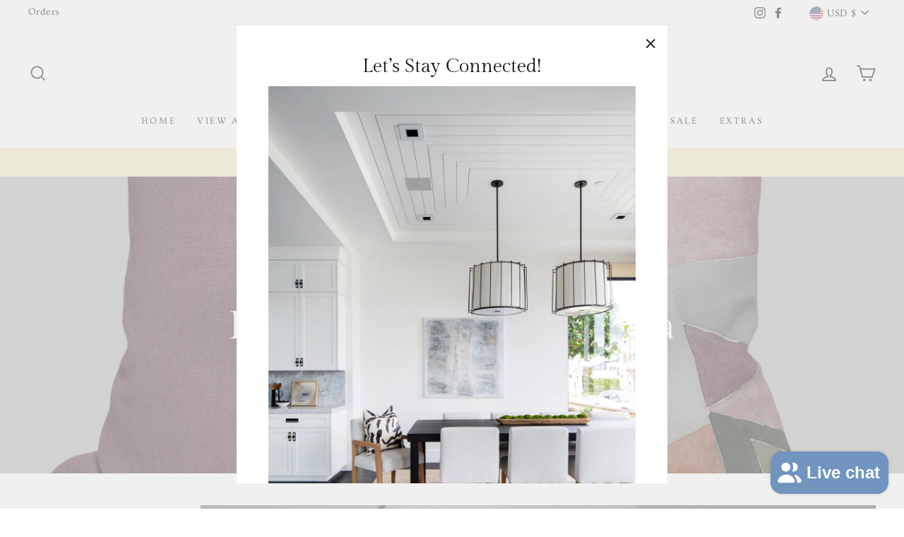

--- FILE ---
content_type: text/html; charset=utf-8
request_url: https://dekowepillows.com/collections/pink-purple-and-magenta?page=1
body_size: 78751
content:
<!doctype html>
<html class="no-js" lang="en" dir="ltr">
<head>
  <meta charset="utf-8">
  <meta http-equiv="X-UA-Compatible" content="IE=edge,chrome=1">
  <meta name="viewport" content="width=device-width,initial-scale=1">
  <meta name="theme-color" content="#111111">
  <link rel="canonical" href="https://dekowepillows.com/collections/pink-purple-and-magenta">
  <link rel="canonical" href="https://dekowepillows.com/collections/pink-purple-and-magenta">
  <link rel="preconnect" href="https://cdn.shopify.com">
  <link rel="preconnect" href="https://fonts.shopifycdn.com">
  <link rel="dns-prefetch" href="https://productreviews.shopifycdn.com">
  <link rel="dns-prefetch" href="https://ajax.googleapis.com">
  <link rel="dns-prefetch" href="https://maps.googleapis.com">
  <link rel="dns-prefetch" href="https://maps.gstatic.com"><link rel="shortcut icon" href="//dekowepillows.com/cdn/shop/files/AF9C0515-418A-492A-8CE7-7B778FE8A1B9_32x32.png?v=1614328823" type="image/png" /><title>Pink Purple and Magenta
&ndash; DEKOWE
</title>
<meta name="description" content=""><meta property="og:site_name" content="DEKOWE">
  <meta property="og:url" content="https://dekowepillows.com/collections/pink-purple-and-magenta">
  <meta property="og:title" content="Pink Purple and Magenta">
  <meta property="og:type" content="website">
  <meta property="og:description" content="Decorative Designer Throw Pillows, Fabrication Services, Wallpaper and Home Furnishings"><meta property="og:image" content="http://dekowepillows.com/cdn/shop/collections/Screenshot2025-03-02at1.41.12PM_1200x630.png?v=1741830158">
  <meta property="og:image:secure_url" content="https://dekowepillows.com/cdn/shop/collections/Screenshot2025-03-02at1.41.12PM_1200x630.png?v=1741830158">
  <meta name="twitter:site" content="@">
  <meta name="twitter:card" content="summary_large_image">
  <meta name="twitter:title" content="Pink Purple and Magenta">
  <meta name="twitter:description" content="Decorative Designer Throw Pillows, Fabrication Services, Wallpaper and Home Furnishings">
<style data-shopify>@font-face {
  font-family: "Gilda Display";
  font-weight: 400;
  font-style: normal;
  font-display: swap;
  src: url("//dekowepillows.com/cdn/fonts/gilda_display/gildadisplay_n4.7fc5354c47a4970aba18d681449d9611011dd058.woff2") format("woff2"),
       url("//dekowepillows.com/cdn/fonts/gilda_display/gildadisplay_n4.e15b1954cf6c84e5027a9ce38b46b0164add9a36.woff") format("woff");
}

  @font-face {
  font-family: Ovo;
  font-weight: 400;
  font-style: normal;
  font-display: swap;
  src: url("//dekowepillows.com/cdn/fonts/ovo/ovo_n4.cbcdfe6a371e62394cce345894111238d5c755fe.woff2") format("woff2"),
       url("//dekowepillows.com/cdn/fonts/ovo/ovo_n4.45d7366896f09aaf8686b8a5de287b8fbe74e5ee.woff") format("woff");
}


  
  
  
</style><link href="//dekowepillows.com/cdn/shop/t/13/assets/theme.css?v=69164164446390684051735178496" rel="stylesheet" type="text/css" media="all" />
<style data-shopify>:root {
    --typeHeaderPrimary: "Gilda Display";
    --typeHeaderFallback: serif;
    --typeHeaderSize: 38px;
    --typeHeaderWeight: 400;
    --typeHeaderLineHeight: 1;
    --typeHeaderSpacing: 0.0em;

    --typeBasePrimary:Ovo;
    --typeBaseFallback:serif;
    --typeBaseSize: 16px;
    --typeBaseWeight: 400;
    --typeBaseSpacing: 0.025em;
    --typeBaseLineHeight: 1.6;

    --typeCollectionTitle: 18px;

    --iconWeight: 4px;
    --iconLinecaps: miter;

    
      --buttonRadius: 50px;
    

    --colorGridOverlayOpacity: 0.08;
  }</style><script>
    document.documentElement.className = document.documentElement.className.replace('no-js', 'js');

    window.theme = window.theme || {};
    theme.routes = {
      home: "/",
      cart: "/cart",
      cartAdd: "/cart/add.js",
      cartChange: "/cart/change"
    };
    theme.strings = {
      soldOut: "Sold Out",
      unavailable: "Unavailable",
      stockLabel: "Only [count] items in stock!",
      willNotShipUntil: "Will not ship until [date]",
      willBeInStockAfter: "Will be in stock after [date]",
      waitingForStock: "Inventory on the way",
      savePrice: "Save [saved_amount]",
      cartEmpty: "Your cart is currently empty.",
      cartTermsConfirmation: "You must agree with the terms and conditions of sales to check out"
    };
    theme.settings = {
      dynamicVariantsEnable: true,
      dynamicVariantType: "dropdown",
      cartType: "page",
      moneyFormat: "${{amount}}",
      saveType: "percent",
      recentlyViewedEnabled: false,
      predictiveSearch: true,
      predictiveSearchType: "product,article,page,collection",
      inventoryThreshold: 10,
      quickView: true,
      themeName: 'Impulse',
      themeVersion: "3.6.1"
    };
  </script>

  <script>window.performance && window.performance.mark && window.performance.mark('shopify.content_for_header.start');</script><meta name="google-site-verification" content="lbY27zF_v3rdS0bQ6DdYKBU-Jzx6RNZLc1ml1u6zD1M">
<meta name="google-site-verification" content="lbY27zF_v3rdS0bQ6DdYKBU-Jzx6RNZLc1ml1u6zD1M">
<meta name="facebook-domain-verification" content="fy53la8rwa0d0wd30dhicyt4gnehc7">
<meta name="facebook-domain-verification" content="o7dhxm9hhflev4qbh1jcepigh5nfh2">
<meta id="shopify-digital-wallet" name="shopify-digital-wallet" content="/20295329/digital_wallets/dialog">
<meta name="shopify-checkout-api-token" content="b33c1fb134d1266fc94f1be6fd323056">
<meta id="in-context-paypal-metadata" data-shop-id="20295329" data-venmo-supported="false" data-environment="production" data-locale="en_US" data-paypal-v4="true" data-currency="USD">
<link rel="alternate" type="application/atom+xml" title="Feed" href="/collections/pink-purple-and-magenta.atom" />
<link rel="next" href="/collections/pink-purple-and-magenta?page=2">
<link rel="alternate" type="application/json+oembed" href="https://dekowepillows.com/collections/pink-purple-and-magenta.oembed">
<script async="async" src="/checkouts/internal/preloads.js?locale=en-US"></script>
<link rel="preconnect" href="https://shop.app" crossorigin="anonymous">
<script async="async" src="https://shop.app/checkouts/internal/preloads.js?locale=en-US&shop_id=20295329" crossorigin="anonymous"></script>
<script id="apple-pay-shop-capabilities" type="application/json">{"shopId":20295329,"countryCode":"US","currencyCode":"USD","merchantCapabilities":["supports3DS"],"merchantId":"gid:\/\/shopify\/Shop\/20295329","merchantName":"DEKOWE","requiredBillingContactFields":["postalAddress","email"],"requiredShippingContactFields":["postalAddress","email"],"shippingType":"shipping","supportedNetworks":["visa","masterCard","amex","discover","elo","jcb"],"total":{"type":"pending","label":"DEKOWE","amount":"1.00"},"shopifyPaymentsEnabled":true,"supportsSubscriptions":true}</script>
<script id="shopify-features" type="application/json">{"accessToken":"b33c1fb134d1266fc94f1be6fd323056","betas":["rich-media-storefront-analytics"],"domain":"dekowepillows.com","predictiveSearch":true,"shopId":20295329,"locale":"en"}</script>
<script>var Shopify = Shopify || {};
Shopify.shop = "dekowe-pillows.myshopify.com";
Shopify.locale = "en";
Shopify.currency = {"active":"USD","rate":"1.0"};
Shopify.country = "US";
Shopify.theme = {"name":"CURRENT SITE\/\/Impulse with Wholesale App","id":122347487278,"schema_name":"Impulse","schema_version":"3.6.1","theme_store_id":null,"role":"main"};
Shopify.theme.handle = "null";
Shopify.theme.style = {"id":null,"handle":null};
Shopify.cdnHost = "dekowepillows.com/cdn";
Shopify.routes = Shopify.routes || {};
Shopify.routes.root = "/";</script>
<script type="module">!function(o){(o.Shopify=o.Shopify||{}).modules=!0}(window);</script>
<script>!function(o){function n(){var o=[];function n(){o.push(Array.prototype.slice.apply(arguments))}return n.q=o,n}var t=o.Shopify=o.Shopify||{};t.loadFeatures=n(),t.autoloadFeatures=n()}(window);</script>
<script>
  window.ShopifyPay = window.ShopifyPay || {};
  window.ShopifyPay.apiHost = "shop.app\/pay";
  window.ShopifyPay.redirectState = null;
</script>
<script id="shop-js-analytics" type="application/json">{"pageType":"collection"}</script>
<script defer="defer" async type="module" src="//dekowepillows.com/cdn/shopifycloud/shop-js/modules/v2/client.init-shop-cart-sync_BdyHc3Nr.en.esm.js"></script>
<script defer="defer" async type="module" src="//dekowepillows.com/cdn/shopifycloud/shop-js/modules/v2/chunk.common_Daul8nwZ.esm.js"></script>
<script type="module">
  await import("//dekowepillows.com/cdn/shopifycloud/shop-js/modules/v2/client.init-shop-cart-sync_BdyHc3Nr.en.esm.js");
await import("//dekowepillows.com/cdn/shopifycloud/shop-js/modules/v2/chunk.common_Daul8nwZ.esm.js");

  window.Shopify.SignInWithShop?.initShopCartSync?.({"fedCMEnabled":true,"windoidEnabled":true});

</script>
<script>
  window.Shopify = window.Shopify || {};
  if (!window.Shopify.featureAssets) window.Shopify.featureAssets = {};
  window.Shopify.featureAssets['shop-js'] = {"shop-cart-sync":["modules/v2/client.shop-cart-sync_QYOiDySF.en.esm.js","modules/v2/chunk.common_Daul8nwZ.esm.js"],"init-fed-cm":["modules/v2/client.init-fed-cm_DchLp9rc.en.esm.js","modules/v2/chunk.common_Daul8nwZ.esm.js"],"shop-button":["modules/v2/client.shop-button_OV7bAJc5.en.esm.js","modules/v2/chunk.common_Daul8nwZ.esm.js"],"init-windoid":["modules/v2/client.init-windoid_DwxFKQ8e.en.esm.js","modules/v2/chunk.common_Daul8nwZ.esm.js"],"shop-cash-offers":["modules/v2/client.shop-cash-offers_DWtL6Bq3.en.esm.js","modules/v2/chunk.common_Daul8nwZ.esm.js","modules/v2/chunk.modal_CQq8HTM6.esm.js"],"shop-toast-manager":["modules/v2/client.shop-toast-manager_CX9r1SjA.en.esm.js","modules/v2/chunk.common_Daul8nwZ.esm.js"],"init-shop-email-lookup-coordinator":["modules/v2/client.init-shop-email-lookup-coordinator_UhKnw74l.en.esm.js","modules/v2/chunk.common_Daul8nwZ.esm.js"],"pay-button":["modules/v2/client.pay-button_DzxNnLDY.en.esm.js","modules/v2/chunk.common_Daul8nwZ.esm.js"],"avatar":["modules/v2/client.avatar_BTnouDA3.en.esm.js"],"init-shop-cart-sync":["modules/v2/client.init-shop-cart-sync_BdyHc3Nr.en.esm.js","modules/v2/chunk.common_Daul8nwZ.esm.js"],"shop-login-button":["modules/v2/client.shop-login-button_D8B466_1.en.esm.js","modules/v2/chunk.common_Daul8nwZ.esm.js","modules/v2/chunk.modal_CQq8HTM6.esm.js"],"init-customer-accounts-sign-up":["modules/v2/client.init-customer-accounts-sign-up_C8fpPm4i.en.esm.js","modules/v2/client.shop-login-button_D8B466_1.en.esm.js","modules/v2/chunk.common_Daul8nwZ.esm.js","modules/v2/chunk.modal_CQq8HTM6.esm.js"],"init-shop-for-new-customer-accounts":["modules/v2/client.init-shop-for-new-customer-accounts_CVTO0Ztu.en.esm.js","modules/v2/client.shop-login-button_D8B466_1.en.esm.js","modules/v2/chunk.common_Daul8nwZ.esm.js","modules/v2/chunk.modal_CQq8HTM6.esm.js"],"init-customer-accounts":["modules/v2/client.init-customer-accounts_dRgKMfrE.en.esm.js","modules/v2/client.shop-login-button_D8B466_1.en.esm.js","modules/v2/chunk.common_Daul8nwZ.esm.js","modules/v2/chunk.modal_CQq8HTM6.esm.js"],"shop-follow-button":["modules/v2/client.shop-follow-button_CkZpjEct.en.esm.js","modules/v2/chunk.common_Daul8nwZ.esm.js","modules/v2/chunk.modal_CQq8HTM6.esm.js"],"lead-capture":["modules/v2/client.lead-capture_BntHBhfp.en.esm.js","modules/v2/chunk.common_Daul8nwZ.esm.js","modules/v2/chunk.modal_CQq8HTM6.esm.js"],"checkout-modal":["modules/v2/client.checkout-modal_CfxcYbTm.en.esm.js","modules/v2/chunk.common_Daul8nwZ.esm.js","modules/v2/chunk.modal_CQq8HTM6.esm.js"],"shop-login":["modules/v2/client.shop-login_Da4GZ2H6.en.esm.js","modules/v2/chunk.common_Daul8nwZ.esm.js","modules/v2/chunk.modal_CQq8HTM6.esm.js"],"payment-terms":["modules/v2/client.payment-terms_MV4M3zvL.en.esm.js","modules/v2/chunk.common_Daul8nwZ.esm.js","modules/v2/chunk.modal_CQq8HTM6.esm.js"]};
</script>
<script>(function() {
  var isLoaded = false;
  function asyncLoad() {
    if (isLoaded) return;
    isLoaded = true;
    var urls = ["https:\/\/chimpstatic.com\/mcjs-connected\/js\/users\/7904c91243df104059cf4cc13\/5d137f2eb9171c047062b800e.js?shop=dekowe-pillows.myshopify.com","https:\/\/storage.nfcube.com\/instafeed-df805ae8bc29e56f13c48854d785adfe.js?shop=dekowe-pillows.myshopify.com"];
    for (var i = 0; i < urls.length; i++) {
      var s = document.createElement('script');
      s.type = 'text/javascript';
      s.async = true;
      s.src = urls[i];
      var x = document.getElementsByTagName('script')[0];
      x.parentNode.insertBefore(s, x);
    }
  };
  if(window.attachEvent) {
    window.attachEvent('onload', asyncLoad);
  } else {
    window.addEventListener('load', asyncLoad, false);
  }
})();</script>
<script id="__st">var __st={"a":20295329,"offset":-18000,"reqid":"6552ec60-a698-4c31-978d-583f606f9602-1768997699","pageurl":"dekowepillows.com\/collections\/pink-purple-and-magenta?page=1","u":"c55f86f1a666","p":"collection","rtyp":"collection","rid":82182012974};</script>
<script>window.ShopifyPaypalV4VisibilityTracking = true;</script>
<script id="captcha-bootstrap">!function(){'use strict';const t='contact',e='account',n='new_comment',o=[[t,t],['blogs',n],['comments',n],[t,'customer']],c=[[e,'customer_login'],[e,'guest_login'],[e,'recover_customer_password'],[e,'create_customer']],r=t=>t.map((([t,e])=>`form[action*='/${t}']:not([data-nocaptcha='true']) input[name='form_type'][value='${e}']`)).join(','),a=t=>()=>t?[...document.querySelectorAll(t)].map((t=>t.form)):[];function s(){const t=[...o],e=r(t);return a(e)}const i='password',u='form_key',d=['recaptcha-v3-token','g-recaptcha-response','h-captcha-response',i],f=()=>{try{return window.sessionStorage}catch{return}},m='__shopify_v',_=t=>t.elements[u];function p(t,e,n=!1){try{const o=window.sessionStorage,c=JSON.parse(o.getItem(e)),{data:r}=function(t){const{data:e,action:n}=t;return t[m]||n?{data:e,action:n}:{data:t,action:n}}(c);for(const[e,n]of Object.entries(r))t.elements[e]&&(t.elements[e].value=n);n&&o.removeItem(e)}catch(o){console.error('form repopulation failed',{error:o})}}const l='form_type',E='cptcha';function T(t){t.dataset[E]=!0}const w=window,h=w.document,L='Shopify',v='ce_forms',y='captcha';let A=!1;((t,e)=>{const n=(g='f06e6c50-85a8-45c8-87d0-21a2b65856fe',I='https://cdn.shopify.com/shopifycloud/storefront-forms-hcaptcha/ce_storefront_forms_captcha_hcaptcha.v1.5.2.iife.js',D={infoText:'Protected by hCaptcha',privacyText:'Privacy',termsText:'Terms'},(t,e,n)=>{const o=w[L][v],c=o.bindForm;if(c)return c(t,g,e,D).then(n);var r;o.q.push([[t,g,e,D],n]),r=I,A||(h.body.append(Object.assign(h.createElement('script'),{id:'captcha-provider',async:!0,src:r})),A=!0)});var g,I,D;w[L]=w[L]||{},w[L][v]=w[L][v]||{},w[L][v].q=[],w[L][y]=w[L][y]||{},w[L][y].protect=function(t,e){n(t,void 0,e),T(t)},Object.freeze(w[L][y]),function(t,e,n,w,h,L){const[v,y,A,g]=function(t,e,n){const i=e?o:[],u=t?c:[],d=[...i,...u],f=r(d),m=r(i),_=r(d.filter((([t,e])=>n.includes(e))));return[a(f),a(m),a(_),s()]}(w,h,L),I=t=>{const e=t.target;return e instanceof HTMLFormElement?e:e&&e.form},D=t=>v().includes(t);t.addEventListener('submit',(t=>{const e=I(t);if(!e)return;const n=D(e)&&!e.dataset.hcaptchaBound&&!e.dataset.recaptchaBound,o=_(e),c=g().includes(e)&&(!o||!o.value);(n||c)&&t.preventDefault(),c&&!n&&(function(t){try{if(!f())return;!function(t){const e=f();if(!e)return;const n=_(t);if(!n)return;const o=n.value;o&&e.removeItem(o)}(t);const e=Array.from(Array(32),(()=>Math.random().toString(36)[2])).join('');!function(t,e){_(t)||t.append(Object.assign(document.createElement('input'),{type:'hidden',name:u})),t.elements[u].value=e}(t,e),function(t,e){const n=f();if(!n)return;const o=[...t.querySelectorAll(`input[type='${i}']`)].map((({name:t})=>t)),c=[...d,...o],r={};for(const[a,s]of new FormData(t).entries())c.includes(a)||(r[a]=s);n.setItem(e,JSON.stringify({[m]:1,action:t.action,data:r}))}(t,e)}catch(e){console.error('failed to persist form',e)}}(e),e.submit())}));const S=(t,e)=>{t&&!t.dataset[E]&&(n(t,e.some((e=>e===t))),T(t))};for(const o of['focusin','change'])t.addEventListener(o,(t=>{const e=I(t);D(e)&&S(e,y())}));const B=e.get('form_key'),M=e.get(l),P=B&&M;t.addEventListener('DOMContentLoaded',(()=>{const t=y();if(P)for(const e of t)e.elements[l].value===M&&p(e,B);[...new Set([...A(),...v().filter((t=>'true'===t.dataset.shopifyCaptcha))])].forEach((e=>S(e,t)))}))}(h,new URLSearchParams(w.location.search),n,t,e,['guest_login'])})(!0,!0)}();</script>
<script integrity="sha256-4kQ18oKyAcykRKYeNunJcIwy7WH5gtpwJnB7kiuLZ1E=" data-source-attribution="shopify.loadfeatures" defer="defer" src="//dekowepillows.com/cdn/shopifycloud/storefront/assets/storefront/load_feature-a0a9edcb.js" crossorigin="anonymous"></script>
<script crossorigin="anonymous" defer="defer" src="//dekowepillows.com/cdn/shopifycloud/storefront/assets/shopify_pay/storefront-65b4c6d7.js?v=20250812"></script>
<script data-source-attribution="shopify.dynamic_checkout.dynamic.init">var Shopify=Shopify||{};Shopify.PaymentButton=Shopify.PaymentButton||{isStorefrontPortableWallets:!0,init:function(){window.Shopify.PaymentButton.init=function(){};var t=document.createElement("script");t.src="https://dekowepillows.com/cdn/shopifycloud/portable-wallets/latest/portable-wallets.en.js",t.type="module",document.head.appendChild(t)}};
</script>
<script data-source-attribution="shopify.dynamic_checkout.buyer_consent">
  function portableWalletsHideBuyerConsent(e){var t=document.getElementById("shopify-buyer-consent"),n=document.getElementById("shopify-subscription-policy-button");t&&n&&(t.classList.add("hidden"),t.setAttribute("aria-hidden","true"),n.removeEventListener("click",e))}function portableWalletsShowBuyerConsent(e){var t=document.getElementById("shopify-buyer-consent"),n=document.getElementById("shopify-subscription-policy-button");t&&n&&(t.classList.remove("hidden"),t.removeAttribute("aria-hidden"),n.addEventListener("click",e))}window.Shopify?.PaymentButton&&(window.Shopify.PaymentButton.hideBuyerConsent=portableWalletsHideBuyerConsent,window.Shopify.PaymentButton.showBuyerConsent=portableWalletsShowBuyerConsent);
</script>
<script data-source-attribution="shopify.dynamic_checkout.cart.bootstrap">document.addEventListener("DOMContentLoaded",(function(){function t(){return document.querySelector("shopify-accelerated-checkout-cart, shopify-accelerated-checkout")}if(t())Shopify.PaymentButton.init();else{new MutationObserver((function(e,n){t()&&(Shopify.PaymentButton.init(),n.disconnect())})).observe(document.body,{childList:!0,subtree:!0})}}));
</script>
<link id="shopify-accelerated-checkout-styles" rel="stylesheet" media="screen" href="https://dekowepillows.com/cdn/shopifycloud/portable-wallets/latest/accelerated-checkout-backwards-compat.css" crossorigin="anonymous">
<style id="shopify-accelerated-checkout-cart">
        #shopify-buyer-consent {
  margin-top: 1em;
  display: inline-block;
  width: 100%;
}

#shopify-buyer-consent.hidden {
  display: none;
}

#shopify-subscription-policy-button {
  background: none;
  border: none;
  padding: 0;
  text-decoration: underline;
  font-size: inherit;
  cursor: pointer;
}

#shopify-subscription-policy-button::before {
  box-shadow: none;
}

      </style>

<script>window.performance && window.performance.mark && window.performance.mark('shopify.content_for_header.end');</script>

  <script src="//dekowepillows.com/cdn/shop/t/13/assets/vendor-scripts-v7.js" defer="defer"></script><link rel="preload" as="style" href="//dekowepillows.com/cdn/shop/t/13/assets/currency-flags.css" onload="this.onload=null;this.rel='stylesheet'">
    <link rel="stylesheet" href="//dekowepillows.com/cdn/shop/t/13/assets/currency-flags.css"><script src="//dekowepillows.com/cdn/shop/t/13/assets/theme.js?v=9435249751767744711693962881" defer="defer"></script>
  <script src="//cdn.codeblackbelt.com/js/modules/also-bought/main.min.js?shop=dekowe-pillows.myshopify.com"></script><!-- BEGIN app block: shopify://apps/judge-me-reviews/blocks/judgeme_core/61ccd3b1-a9f2-4160-9fe9-4fec8413e5d8 --><!-- Start of Judge.me Core -->






<link rel="dns-prefetch" href="https://cdnwidget.judge.me">
<link rel="dns-prefetch" href="https://cdn.judge.me">
<link rel="dns-prefetch" href="https://cdn1.judge.me">
<link rel="dns-prefetch" href="https://api.judge.me">

<script data-cfasync='false' class='jdgm-settings-script'>window.jdgmSettings={"pagination":5,"disable_web_reviews":true,"badge_no_review_text":"No reviews","badge_n_reviews_text":"{{ n }} review/reviews","hide_badge_preview_if_no_reviews":true,"badge_hide_text":false,"enforce_center_preview_badge":false,"widget_title":"Customer Reviews","widget_open_form_text":"Write a review","widget_close_form_text":"Cancel review","widget_refresh_page_text":"Refresh page","widget_summary_text":"Based on {{ number_of_reviews }} review/reviews","widget_no_review_text":"Be the first to write a review","widget_name_field_text":"Display name","widget_verified_name_field_text":"Verified Name (public)","widget_name_placeholder_text":"Display name","widget_required_field_error_text":"This field is required.","widget_email_field_text":"Email address","widget_verified_email_field_text":"Verified Email (private, can not be edited)","widget_email_placeholder_text":"Your email address","widget_email_field_error_text":"Please enter a valid email address.","widget_rating_field_text":"Rating","widget_review_title_field_text":"Review Title","widget_review_title_placeholder_text":"Give your review a title","widget_review_body_field_text":"Review content","widget_review_body_placeholder_text":"Start writing here...","widget_pictures_field_text":"Picture/Video (optional)","widget_submit_review_text":"Submit Review","widget_submit_verified_review_text":"Submit Verified Review","widget_submit_success_msg_with_auto_publish":"Thank you! Please refresh the page in a few moments to see your review. You can remove or edit your review by logging into \u003ca href='https://judge.me/login' target='_blank' rel='nofollow noopener'\u003eJudge.me\u003c/a\u003e","widget_submit_success_msg_no_auto_publish":"Thank you! Your review will be published as soon as it is approved by the shop admin. You can remove or edit your review by logging into \u003ca href='https://judge.me/login' target='_blank' rel='nofollow noopener'\u003eJudge.me\u003c/a\u003e","widget_show_default_reviews_out_of_total_text":"Showing {{ n_reviews_shown }} out of {{ n_reviews }} reviews.","widget_show_all_link_text":"Show all","widget_show_less_link_text":"Show less","widget_author_said_text":"{{ reviewer_name }} said:","widget_days_text":"{{ n }} days ago","widget_weeks_text":"{{ n }} week/weeks ago","widget_months_text":"{{ n }} month/months ago","widget_years_text":"{{ n }} year/years ago","widget_yesterday_text":"Yesterday","widget_today_text":"Today","widget_replied_text":"\u003e\u003e {{ shop_name }} replied:","widget_read_more_text":"Read more","widget_reviewer_name_as_initial":"","widget_rating_filter_color":"#fbcd0a","widget_rating_filter_see_all_text":"See all reviews","widget_sorting_most_recent_text":"Most Recent","widget_sorting_highest_rating_text":"Highest Rating","widget_sorting_lowest_rating_text":"Lowest Rating","widget_sorting_with_pictures_text":"Only Pictures","widget_sorting_most_helpful_text":"Most Helpful","widget_open_question_form_text":"Ask a question","widget_reviews_subtab_text":"Reviews","widget_questions_subtab_text":"Questions","widget_question_label_text":"Question","widget_answer_label_text":"Answer","widget_question_placeholder_text":"Write your question here","widget_submit_question_text":"Submit Question","widget_question_submit_success_text":"Thank you for your question! We will notify you once it gets answered.","verified_badge_text":"Verified","verified_badge_bg_color":"","verified_badge_text_color":"","verified_badge_placement":"left-of-reviewer-name","widget_review_max_height":"","widget_hide_border":false,"widget_social_share":false,"widget_thumb":false,"widget_review_location_show":false,"widget_location_format":"","all_reviews_include_out_of_store_products":true,"all_reviews_out_of_store_text":"(out of store)","all_reviews_pagination":100,"all_reviews_product_name_prefix_text":"about","enable_review_pictures":true,"enable_question_anwser":false,"widget_theme":"default","review_date_format":"mm/dd/yyyy","default_sort_method":"most-recent","widget_product_reviews_subtab_text":"Product Reviews","widget_shop_reviews_subtab_text":"Shop Reviews","widget_other_products_reviews_text":"Reviews for other products","widget_store_reviews_subtab_text":"Store reviews","widget_no_store_reviews_text":"This store hasn't received any reviews yet","widget_web_restriction_product_reviews_text":"This product hasn't received any reviews yet","widget_no_items_text":"No items found","widget_show_more_text":"Show more","widget_write_a_store_review_text":"Write a Store Review","widget_other_languages_heading":"Reviews in Other Languages","widget_translate_review_text":"Translate review to {{ language }}","widget_translating_review_text":"Translating...","widget_show_original_translation_text":"Show original ({{ language }})","widget_translate_review_failed_text":"Review couldn't be translated.","widget_translate_review_retry_text":"Retry","widget_translate_review_try_again_later_text":"Try again later","show_product_url_for_grouped_product":false,"widget_sorting_pictures_first_text":"Pictures First","show_pictures_on_all_rev_page_mobile":false,"show_pictures_on_all_rev_page_desktop":false,"floating_tab_hide_mobile_install_preference":false,"floating_tab_button_name":"★ Reviews","floating_tab_title":"Let customers speak for us","floating_tab_button_color":"","floating_tab_button_background_color":"","floating_tab_url":"","floating_tab_url_enabled":false,"floating_tab_tab_style":"text","all_reviews_text_badge_text":"Customers rate us {{ shop.metafields.judgeme.all_reviews_rating | round: 1 }}/5 based on {{ shop.metafields.judgeme.all_reviews_count }} reviews.","all_reviews_text_badge_text_branded_style":"{{ shop.metafields.judgeme.all_reviews_rating | round: 1 }} out of 5 stars based on {{ shop.metafields.judgeme.all_reviews_count }} reviews","is_all_reviews_text_badge_a_link":false,"show_stars_for_all_reviews_text_badge":false,"all_reviews_text_badge_url":"","all_reviews_text_style":"branded","all_reviews_text_color_style":"judgeme_brand_color","all_reviews_text_color":"#108474","all_reviews_text_show_jm_brand":false,"featured_carousel_show_header":true,"featured_carousel_title":"Let customers speak for us","testimonials_carousel_title":"Customers are saying","videos_carousel_title":"Real customer stories","cards_carousel_title":"Customers are saying","featured_carousel_count_text":"from {{ n }} reviews","featured_carousel_add_link_to_all_reviews_page":false,"featured_carousel_url":"","featured_carousel_show_images":true,"featured_carousel_autoslide_interval":5,"featured_carousel_arrows_on_the_sides":false,"featured_carousel_height":250,"featured_carousel_width":80,"featured_carousel_image_size":0,"featured_carousel_image_height":250,"featured_carousel_arrow_color":"#eeeeee","verified_count_badge_style":"branded","verified_count_badge_orientation":"horizontal","verified_count_badge_color_style":"judgeme_brand_color","verified_count_badge_color":"#108474","is_verified_count_badge_a_link":false,"verified_count_badge_url":"","verified_count_badge_show_jm_brand":true,"widget_rating_preset_default":5,"widget_first_sub_tab":"product-reviews","widget_show_histogram":true,"widget_histogram_use_custom_color":false,"widget_pagination_use_custom_color":false,"widget_star_use_custom_color":false,"widget_verified_badge_use_custom_color":false,"widget_write_review_use_custom_color":false,"picture_reminder_submit_button":"Upload Pictures","enable_review_videos":false,"mute_video_by_default":false,"widget_sorting_videos_first_text":"Videos First","widget_review_pending_text":"Pending","featured_carousel_items_for_large_screen":3,"social_share_options_order":"Facebook,Twitter","remove_microdata_snippet":false,"disable_json_ld":false,"enable_json_ld_products":false,"preview_badge_show_question_text":false,"preview_badge_no_question_text":"No questions","preview_badge_n_question_text":"{{ number_of_questions }} question/questions","qa_badge_show_icon":false,"qa_badge_position":"same-row","remove_judgeme_branding":true,"widget_add_search_bar":false,"widget_search_bar_placeholder":"Search","widget_sorting_verified_only_text":"Verified only","featured_carousel_theme":"default","featured_carousel_show_rating":true,"featured_carousel_show_title":true,"featured_carousel_show_body":true,"featured_carousel_show_date":false,"featured_carousel_show_reviewer":true,"featured_carousel_show_product":false,"featured_carousel_header_background_color":"#108474","featured_carousel_header_text_color":"#ffffff","featured_carousel_name_product_separator":"reviewed","featured_carousel_full_star_background":"#108474","featured_carousel_empty_star_background":"#dadada","featured_carousel_vertical_theme_background":"#f9fafb","featured_carousel_verified_badge_enable":true,"featured_carousel_verified_badge_color":"#108474","featured_carousel_border_style":"round","featured_carousel_review_line_length_limit":3,"featured_carousel_more_reviews_button_text":"Read more reviews","featured_carousel_view_product_button_text":"View product","all_reviews_page_load_reviews_on":"scroll","all_reviews_page_load_more_text":"Load More Reviews","disable_fb_tab_reviews":false,"enable_ajax_cdn_cache":false,"widget_advanced_speed_features":5,"widget_public_name_text":"displayed publicly like","default_reviewer_name":"John Smith","default_reviewer_name_has_non_latin":true,"widget_reviewer_anonymous":"Anonymous","medals_widget_title":"Judge.me Review Medals","medals_widget_background_color":"#f9fafb","medals_widget_position":"footer_all_pages","medals_widget_border_color":"#f9fafb","medals_widget_verified_text_position":"left","medals_widget_use_monochromatic_version":false,"medals_widget_elements_color":"#108474","show_reviewer_avatar":true,"widget_invalid_yt_video_url_error_text":"Not a YouTube video URL","widget_max_length_field_error_text":"Please enter no more than {0} characters.","widget_show_country_flag":false,"widget_show_collected_via_shop_app":true,"widget_verified_by_shop_badge_style":"light","widget_verified_by_shop_text":"Verified by Shop","widget_show_photo_gallery":false,"widget_load_with_code_splitting":true,"widget_ugc_install_preference":false,"widget_ugc_title":"Made by us, Shared by you","widget_ugc_subtitle":"Tag us to see your picture featured in our page","widget_ugc_arrows_color":"#ffffff","widget_ugc_primary_button_text":"Buy Now","widget_ugc_primary_button_background_color":"#108474","widget_ugc_primary_button_text_color":"#ffffff","widget_ugc_primary_button_border_width":"0","widget_ugc_primary_button_border_style":"none","widget_ugc_primary_button_border_color":"#108474","widget_ugc_primary_button_border_radius":"25","widget_ugc_secondary_button_text":"Load More","widget_ugc_secondary_button_background_color":"#ffffff","widget_ugc_secondary_button_text_color":"#108474","widget_ugc_secondary_button_border_width":"2","widget_ugc_secondary_button_border_style":"solid","widget_ugc_secondary_button_border_color":"#108474","widget_ugc_secondary_button_border_radius":"25","widget_ugc_reviews_button_text":"View Reviews","widget_ugc_reviews_button_background_color":"#ffffff","widget_ugc_reviews_button_text_color":"#108474","widget_ugc_reviews_button_border_width":"2","widget_ugc_reviews_button_border_style":"solid","widget_ugc_reviews_button_border_color":"#108474","widget_ugc_reviews_button_border_radius":"25","widget_ugc_reviews_button_link_to":"judgeme-reviews-page","widget_ugc_show_post_date":true,"widget_ugc_max_width":"800","widget_rating_metafield_value_type":true,"widget_primary_color":"#E9C000","widget_enable_secondary_color":false,"widget_secondary_color":"#edf5f5","widget_summary_average_rating_text":"{{ average_rating }} out of 5","widget_media_grid_title":"Customer photos \u0026 videos","widget_media_grid_see_more_text":"See more","widget_round_style":false,"widget_show_product_medals":true,"widget_verified_by_judgeme_text":"Verified by Judge.me","widget_show_store_medals":true,"widget_verified_by_judgeme_text_in_store_medals":"Verified by Judge.me","widget_media_field_exceed_quantity_message":"Sorry, we can only accept {{ max_media }} for one review.","widget_media_field_exceed_limit_message":"{{ file_name }} is too large, please select a {{ media_type }} less than {{ size_limit }}MB.","widget_review_submitted_text":"Review Submitted!","widget_question_submitted_text":"Question Submitted!","widget_close_form_text_question":"Cancel","widget_write_your_answer_here_text":"Write your answer here","widget_enabled_branded_link":true,"widget_show_collected_by_judgeme":false,"widget_reviewer_name_color":"","widget_write_review_text_color":"","widget_write_review_bg_color":"","widget_collected_by_judgeme_text":"collected by Judge.me","widget_pagination_type":"standard","widget_load_more_text":"Load More","widget_load_more_color":"#108474","widget_full_review_text":"Full Review","widget_read_more_reviews_text":"Read More Reviews","widget_read_questions_text":"Read Questions","widget_questions_and_answers_text":"Questions \u0026 Answers","widget_verified_by_text":"Verified by","widget_verified_text":"Verified","widget_number_of_reviews_text":"{{ number_of_reviews }} reviews","widget_back_button_text":"Back","widget_next_button_text":"Next","widget_custom_forms_filter_button":"Filters","custom_forms_style":"horizontal","widget_show_review_information":false,"how_reviews_are_collected":"How reviews are collected?","widget_show_review_keywords":false,"widget_gdpr_statement":"How we use your data: We'll only contact you about the review you left, and only if necessary. By submitting your review, you agree to Judge.me's \u003ca href='https://judge.me/terms' target='_blank' rel='nofollow noopener'\u003eterms\u003c/a\u003e, \u003ca href='https://judge.me/privacy' target='_blank' rel='nofollow noopener'\u003eprivacy\u003c/a\u003e and \u003ca href='https://judge.me/content-policy' target='_blank' rel='nofollow noopener'\u003econtent\u003c/a\u003e policies.","widget_multilingual_sorting_enabled":false,"widget_translate_review_content_enabled":false,"widget_translate_review_content_method":"manual","popup_widget_review_selection":"automatically_with_pictures","popup_widget_round_border_style":true,"popup_widget_show_title":true,"popup_widget_show_body":true,"popup_widget_show_reviewer":false,"popup_widget_show_product":true,"popup_widget_show_pictures":true,"popup_widget_use_review_picture":true,"popup_widget_show_on_home_page":true,"popup_widget_show_on_product_page":true,"popup_widget_show_on_collection_page":true,"popup_widget_show_on_cart_page":true,"popup_widget_position":"bottom_left","popup_widget_first_review_delay":5,"popup_widget_duration":5,"popup_widget_interval":5,"popup_widget_review_count":5,"popup_widget_hide_on_mobile":true,"review_snippet_widget_round_border_style":true,"review_snippet_widget_card_color":"#FFFFFF","review_snippet_widget_slider_arrows_background_color":"#FFFFFF","review_snippet_widget_slider_arrows_color":"#000000","review_snippet_widget_star_color":"#108474","show_product_variant":false,"all_reviews_product_variant_label_text":"Variant: ","widget_show_verified_branding":false,"widget_ai_summary_title":"Customers say","widget_ai_summary_disclaimer":"AI-powered review summary based on recent customer reviews","widget_show_ai_summary":false,"widget_show_ai_summary_bg":false,"widget_show_review_title_input":true,"redirect_reviewers_invited_via_email":"external_form","request_store_review_after_product_review":false,"request_review_other_products_in_order":true,"review_form_color_scheme":"default","review_form_corner_style":"square","review_form_star_color":{},"review_form_text_color":"#333333","review_form_background_color":"#ffffff","review_form_field_background_color":"#fafafa","review_form_button_color":{},"review_form_button_text_color":"#ffffff","review_form_modal_overlay_color":"#000000","review_content_screen_title_text":"How would you rate this product?","review_content_introduction_text":"We would love it if you would share a bit about your experience.","store_review_form_title_text":"How would you rate this store?","store_review_form_introduction_text":"We would love it if you would share a bit about your experience.","show_review_guidance_text":true,"one_star_review_guidance_text":"Poor","five_star_review_guidance_text":"Great","customer_information_screen_title_text":"About you","customer_information_introduction_text":"Please tell us more about you.","custom_questions_screen_title_text":"Your experience in more detail","custom_questions_introduction_text":"Here are a few questions to help us understand more about your experience.","review_submitted_screen_title_text":"Thanks for your review!","review_submitted_screen_thank_you_text":"We are processing it and it will appear on the store soon.","review_submitted_screen_email_verification_text":"Please confirm your email by clicking the link we just sent you. This helps us keep reviews authentic.","review_submitted_request_store_review_text":"Would you like to share your experience of shopping with us?","review_submitted_review_other_products_text":"Would you like to review these products?","store_review_screen_title_text":"Would you like to share your experience of shopping with us?","store_review_introduction_text":"We value your feedback and use it to improve. Please share any thoughts or suggestions you have.","reviewer_media_screen_title_picture_text":"Share a picture","reviewer_media_introduction_picture_text":"Upload a photo to support your review.","reviewer_media_screen_title_video_text":"Share a video","reviewer_media_introduction_video_text":"Upload a video to support your review.","reviewer_media_screen_title_picture_or_video_text":"Share a picture or video","reviewer_media_introduction_picture_or_video_text":"Upload a photo or video to support your review.","reviewer_media_youtube_url_text":"Paste your Youtube URL here","advanced_settings_next_step_button_text":"Next","advanced_settings_close_review_button_text":"Close","modal_write_review_flow":false,"write_review_flow_required_text":"Required","write_review_flow_privacy_message_text":"We respect your privacy.","write_review_flow_anonymous_text":"Post review as anonymous","write_review_flow_visibility_text":"This won't be visible to other customers.","write_review_flow_multiple_selection_help_text":"Select as many as you like","write_review_flow_single_selection_help_text":"Select one option","write_review_flow_required_field_error_text":"This field is required","write_review_flow_invalid_email_error_text":"Please enter a valid email address","write_review_flow_max_length_error_text":"Max. {{ max_length }} characters.","write_review_flow_media_upload_text":"\u003cb\u003eClick to upload\u003c/b\u003e or drag and drop","write_review_flow_gdpr_statement":"We'll only contact you about your review if necessary. By submitting your review, you agree to our \u003ca href='https://judge.me/terms' target='_blank' rel='nofollow noopener'\u003eterms and conditions\u003c/a\u003e and \u003ca href='https://judge.me/privacy' target='_blank' rel='nofollow noopener'\u003eprivacy policy\u003c/a\u003e.","rating_only_reviews_enabled":false,"show_negative_reviews_help_screen":false,"new_review_flow_help_screen_rating_threshold":3,"negative_review_resolution_screen_title_text":"Tell us more","negative_review_resolution_text":"Your experience matters to us. If there were issues with your purchase, we're here to help. Feel free to reach out to us, we'd love the opportunity to make things right.","negative_review_resolution_button_text":"Contact us","negative_review_resolution_proceed_with_review_text":"Leave a review","negative_review_resolution_subject":"Issue with purchase from {{ shop_name }}.{{ order_name }}","preview_badge_collection_page_install_status":false,"widget_review_custom_css":"","preview_badge_custom_css":"","preview_badge_stars_count":"5-stars","featured_carousel_custom_css":"","floating_tab_custom_css":"","all_reviews_widget_custom_css":"","medals_widget_custom_css":"","verified_badge_custom_css":"","all_reviews_text_custom_css":"","transparency_badges_collected_via_store_invite":false,"transparency_badges_from_another_provider":false,"transparency_badges_collected_from_store_visitor":false,"transparency_badges_collected_by_verified_review_provider":false,"transparency_badges_earned_reward":false,"transparency_badges_collected_via_store_invite_text":"Review collected via store invitation","transparency_badges_from_another_provider_text":"Review collected from another provider","transparency_badges_collected_from_store_visitor_text":"Review collected from a store visitor","transparency_badges_written_in_google_text":"Review written in Google","transparency_badges_written_in_etsy_text":"Review written in Etsy","transparency_badges_written_in_shop_app_text":"Review written in Shop App","transparency_badges_earned_reward_text":"Review earned a reward for future purchase","product_review_widget_per_page":10,"widget_store_review_label_text":"Review about the store","checkout_comment_extension_title_on_product_page":"Customer Comments","checkout_comment_extension_num_latest_comment_show":5,"checkout_comment_extension_format":"name_and_timestamp","checkout_comment_customer_name":"last_initial","checkout_comment_comment_notification":true,"preview_badge_collection_page_install_preference":false,"preview_badge_home_page_install_preference":false,"preview_badge_product_page_install_preference":false,"review_widget_install_preference":"","review_carousel_install_preference":false,"floating_reviews_tab_install_preference":"none","verified_reviews_count_badge_install_preference":false,"all_reviews_text_install_preference":false,"review_widget_best_location":false,"judgeme_medals_install_preference":false,"review_widget_revamp_enabled":false,"review_widget_qna_enabled":false,"review_widget_header_theme":"minimal","review_widget_widget_title_enabled":true,"review_widget_header_text_size":"medium","review_widget_header_text_weight":"regular","review_widget_average_rating_style":"compact","review_widget_bar_chart_enabled":true,"review_widget_bar_chart_type":"numbers","review_widget_bar_chart_style":"standard","review_widget_expanded_media_gallery_enabled":false,"review_widget_reviews_section_theme":"standard","review_widget_image_style":"thumbnails","review_widget_review_image_ratio":"square","review_widget_stars_size":"medium","review_widget_verified_badge":"standard_text","review_widget_review_title_text_size":"medium","review_widget_review_text_size":"medium","review_widget_review_text_length":"medium","review_widget_number_of_columns_desktop":3,"review_widget_carousel_transition_speed":5,"review_widget_custom_questions_answers_display":"always","review_widget_button_text_color":"#FFFFFF","review_widget_text_color":"#000000","review_widget_lighter_text_color":"#7B7B7B","review_widget_corner_styling":"soft","review_widget_review_word_singular":"review","review_widget_review_word_plural":"reviews","review_widget_voting_label":"Helpful?","review_widget_shop_reply_label":"Reply from {{ shop_name }}:","review_widget_filters_title":"Filters","qna_widget_question_word_singular":"Question","qna_widget_question_word_plural":"Questions","qna_widget_answer_reply_label":"Answer from {{ answerer_name }}:","qna_content_screen_title_text":"Ask a question about this product","qna_widget_question_required_field_error_text":"Please enter your question.","qna_widget_flow_gdpr_statement":"We'll only contact you about your question if necessary. By submitting your question, you agree to our \u003ca href='https://judge.me/terms' target='_blank' rel='nofollow noopener'\u003eterms and conditions\u003c/a\u003e and \u003ca href='https://judge.me/privacy' target='_blank' rel='nofollow noopener'\u003eprivacy policy\u003c/a\u003e.","qna_widget_question_submitted_text":"Thanks for your question!","qna_widget_close_form_text_question":"Close","qna_widget_question_submit_success_text":"We’ll notify you by email when your question is answered.","all_reviews_widget_v2025_enabled":false,"all_reviews_widget_v2025_header_theme":"default","all_reviews_widget_v2025_widget_title_enabled":true,"all_reviews_widget_v2025_header_text_size":"medium","all_reviews_widget_v2025_header_text_weight":"regular","all_reviews_widget_v2025_average_rating_style":"compact","all_reviews_widget_v2025_bar_chart_enabled":true,"all_reviews_widget_v2025_bar_chart_type":"numbers","all_reviews_widget_v2025_bar_chart_style":"standard","all_reviews_widget_v2025_expanded_media_gallery_enabled":false,"all_reviews_widget_v2025_show_store_medals":true,"all_reviews_widget_v2025_show_photo_gallery":true,"all_reviews_widget_v2025_show_review_keywords":false,"all_reviews_widget_v2025_show_ai_summary":false,"all_reviews_widget_v2025_show_ai_summary_bg":false,"all_reviews_widget_v2025_add_search_bar":false,"all_reviews_widget_v2025_default_sort_method":"most-recent","all_reviews_widget_v2025_reviews_per_page":10,"all_reviews_widget_v2025_reviews_section_theme":"default","all_reviews_widget_v2025_image_style":"thumbnails","all_reviews_widget_v2025_review_image_ratio":"square","all_reviews_widget_v2025_stars_size":"medium","all_reviews_widget_v2025_verified_badge":"bold_badge","all_reviews_widget_v2025_review_title_text_size":"medium","all_reviews_widget_v2025_review_text_size":"medium","all_reviews_widget_v2025_review_text_length":"medium","all_reviews_widget_v2025_number_of_columns_desktop":3,"all_reviews_widget_v2025_carousel_transition_speed":5,"all_reviews_widget_v2025_custom_questions_answers_display":"always","all_reviews_widget_v2025_show_product_variant":false,"all_reviews_widget_v2025_show_reviewer_avatar":true,"all_reviews_widget_v2025_reviewer_name_as_initial":"","all_reviews_widget_v2025_review_location_show":false,"all_reviews_widget_v2025_location_format":"","all_reviews_widget_v2025_show_country_flag":false,"all_reviews_widget_v2025_verified_by_shop_badge_style":"light","all_reviews_widget_v2025_social_share":false,"all_reviews_widget_v2025_social_share_options_order":"Facebook,Twitter,LinkedIn,Pinterest","all_reviews_widget_v2025_pagination_type":"standard","all_reviews_widget_v2025_button_text_color":"#FFFFFF","all_reviews_widget_v2025_text_color":"#000000","all_reviews_widget_v2025_lighter_text_color":"#7B7B7B","all_reviews_widget_v2025_corner_styling":"soft","all_reviews_widget_v2025_title":"Customer reviews","all_reviews_widget_v2025_ai_summary_title":"Customers say about this store","all_reviews_widget_v2025_no_review_text":"Be the first to write a review","platform":"shopify","branding_url":"https://app.judge.me/reviews","branding_text":"Powered by Judge.me","locale":"en","reply_name":"DEKOWE","widget_version":"3.0","footer":true,"autopublish":false,"review_dates":true,"enable_custom_form":false,"shop_locale":"en","enable_multi_locales_translations":false,"show_review_title_input":true,"review_verification_email_status":"always","can_be_branded":false,"reply_name_text":"DEKOWE"};</script> <style class='jdgm-settings-style'>.jdgm-xx{left:0}:root{--jdgm-primary-color: #E9C000;--jdgm-secondary-color: rgba(233,192,0,0.1);--jdgm-star-color: #E9C000;--jdgm-write-review-text-color: white;--jdgm-write-review-bg-color: #E9C000;--jdgm-paginate-color: #E9C000;--jdgm-border-radius: 0;--jdgm-reviewer-name-color: #E9C000}.jdgm-histogram__bar-content{background-color:#E9C000}.jdgm-rev[data-verified-buyer=true] .jdgm-rev__icon.jdgm-rev__icon:after,.jdgm-rev__buyer-badge.jdgm-rev__buyer-badge{color:white;background-color:#E9C000}.jdgm-review-widget--small .jdgm-gallery.jdgm-gallery .jdgm-gallery__thumbnail-link:nth-child(8) .jdgm-gallery__thumbnail-wrapper.jdgm-gallery__thumbnail-wrapper:before{content:"See more"}@media only screen and (min-width: 768px){.jdgm-gallery.jdgm-gallery .jdgm-gallery__thumbnail-link:nth-child(8) .jdgm-gallery__thumbnail-wrapper.jdgm-gallery__thumbnail-wrapper:before{content:"See more"}}.jdgm-widget .jdgm-write-rev-link{display:none}.jdgm-widget .jdgm-rev-widg[data-number-of-reviews='0']{display:none}.jdgm-prev-badge[data-average-rating='0.00']{display:none !important}.jdgm-author-all-initials{display:none !important}.jdgm-author-last-initial{display:none !important}.jdgm-rev-widg__title{visibility:hidden}.jdgm-rev-widg__summary-text{visibility:hidden}.jdgm-prev-badge__text{visibility:hidden}.jdgm-rev__prod-link-prefix:before{content:'about'}.jdgm-rev__variant-label:before{content:'Variant: '}.jdgm-rev__out-of-store-text:before{content:'(out of store)'}@media only screen and (min-width: 768px){.jdgm-rev__pics .jdgm-rev_all-rev-page-picture-separator,.jdgm-rev__pics .jdgm-rev__product-picture{display:none}}@media only screen and (max-width: 768px){.jdgm-rev__pics .jdgm-rev_all-rev-page-picture-separator,.jdgm-rev__pics .jdgm-rev__product-picture{display:none}}.jdgm-preview-badge[data-template="product"]{display:none !important}.jdgm-preview-badge[data-template="collection"]{display:none !important}.jdgm-preview-badge[data-template="index"]{display:none !important}.jdgm-review-widget[data-from-snippet="true"]{display:none !important}.jdgm-verified-count-badget[data-from-snippet="true"]{display:none !important}.jdgm-carousel-wrapper[data-from-snippet="true"]{display:none !important}.jdgm-all-reviews-text[data-from-snippet="true"]{display:none !important}.jdgm-medals-section[data-from-snippet="true"]{display:none !important}.jdgm-ugc-media-wrapper[data-from-snippet="true"]{display:none !important}.jdgm-rev__transparency-badge[data-badge-type="review_collected_via_store_invitation"]{display:none !important}.jdgm-rev__transparency-badge[data-badge-type="review_collected_from_another_provider"]{display:none !important}.jdgm-rev__transparency-badge[data-badge-type="review_collected_from_store_visitor"]{display:none !important}.jdgm-rev__transparency-badge[data-badge-type="review_written_in_etsy"]{display:none !important}.jdgm-rev__transparency-badge[data-badge-type="review_written_in_google_business"]{display:none !important}.jdgm-rev__transparency-badge[data-badge-type="review_written_in_shop_app"]{display:none !important}.jdgm-rev__transparency-badge[data-badge-type="review_earned_for_future_purchase"]{display:none !important}.jdgm-review-snippet-widget .jdgm-rev-snippet-widget__cards-container .jdgm-rev-snippet-card{border-radius:8px;background:#fff}.jdgm-review-snippet-widget .jdgm-rev-snippet-widget__cards-container .jdgm-rev-snippet-card__rev-rating .jdgm-star{color:#108474}.jdgm-review-snippet-widget .jdgm-rev-snippet-widget__prev-btn,.jdgm-review-snippet-widget .jdgm-rev-snippet-widget__next-btn{border-radius:50%;background:#fff}.jdgm-review-snippet-widget .jdgm-rev-snippet-widget__prev-btn>svg,.jdgm-review-snippet-widget .jdgm-rev-snippet-widget__next-btn>svg{fill:#000}.jdgm-full-rev-modal.rev-snippet-widget .jm-mfp-container .jm-mfp-content,.jdgm-full-rev-modal.rev-snippet-widget .jm-mfp-container .jdgm-full-rev__icon,.jdgm-full-rev-modal.rev-snippet-widget .jm-mfp-container .jdgm-full-rev__pic-img,.jdgm-full-rev-modal.rev-snippet-widget .jm-mfp-container .jdgm-full-rev__reply{border-radius:8px}.jdgm-full-rev-modal.rev-snippet-widget .jm-mfp-container .jdgm-full-rev[data-verified-buyer="true"] .jdgm-full-rev__icon::after{border-radius:8px}.jdgm-full-rev-modal.rev-snippet-widget .jm-mfp-container .jdgm-full-rev .jdgm-rev__buyer-badge{border-radius:calc( 8px / 2 )}.jdgm-full-rev-modal.rev-snippet-widget .jm-mfp-container .jdgm-full-rev .jdgm-full-rev__replier::before{content:'DEKOWE'}.jdgm-full-rev-modal.rev-snippet-widget .jm-mfp-container .jdgm-full-rev .jdgm-full-rev__product-button{border-radius:calc( 8px * 6 )}
</style> <style class='jdgm-settings-style'></style>

  
  
  
  <style class='jdgm-miracle-styles'>
  @-webkit-keyframes jdgm-spin{0%{-webkit-transform:rotate(0deg);-ms-transform:rotate(0deg);transform:rotate(0deg)}100%{-webkit-transform:rotate(359deg);-ms-transform:rotate(359deg);transform:rotate(359deg)}}@keyframes jdgm-spin{0%{-webkit-transform:rotate(0deg);-ms-transform:rotate(0deg);transform:rotate(0deg)}100%{-webkit-transform:rotate(359deg);-ms-transform:rotate(359deg);transform:rotate(359deg)}}@font-face{font-family:'JudgemeStar';src:url("[data-uri]") format("woff");font-weight:normal;font-style:normal}.jdgm-star{font-family:'JudgemeStar';display:inline !important;text-decoration:none !important;padding:0 4px 0 0 !important;margin:0 !important;font-weight:bold;opacity:1;-webkit-font-smoothing:antialiased;-moz-osx-font-smoothing:grayscale}.jdgm-star:hover{opacity:1}.jdgm-star:last-of-type{padding:0 !important}.jdgm-star.jdgm--on:before{content:"\e000"}.jdgm-star.jdgm--off:before{content:"\e001"}.jdgm-star.jdgm--half:before{content:"\e002"}.jdgm-widget *{margin:0;line-height:1.4;-webkit-box-sizing:border-box;-moz-box-sizing:border-box;box-sizing:border-box;-webkit-overflow-scrolling:touch}.jdgm-hidden{display:none !important;visibility:hidden !important}.jdgm-temp-hidden{display:none}.jdgm-spinner{width:40px;height:40px;margin:auto;border-radius:50%;border-top:2px solid #eee;border-right:2px solid #eee;border-bottom:2px solid #eee;border-left:2px solid #ccc;-webkit-animation:jdgm-spin 0.8s infinite linear;animation:jdgm-spin 0.8s infinite linear}.jdgm-spinner:empty{display:block}.jdgm-prev-badge{display:block !important}

</style>


  
  
   


<script data-cfasync='false' class='jdgm-script'>
!function(e){window.jdgm=window.jdgm||{},jdgm.CDN_HOST="https://cdnwidget.judge.me/",jdgm.CDN_HOST_ALT="https://cdn2.judge.me/cdn/widget_frontend/",jdgm.API_HOST="https://api.judge.me/",jdgm.CDN_BASE_URL="https://cdn.shopify.com/extensions/019bdc9e-9889-75cc-9a3d-a887384f20d4/judgeme-extensions-301/assets/",
jdgm.docReady=function(d){(e.attachEvent?"complete"===e.readyState:"loading"!==e.readyState)?
setTimeout(d,0):e.addEventListener("DOMContentLoaded",d)},jdgm.loadCSS=function(d,t,o,a){
!o&&jdgm.loadCSS.requestedUrls.indexOf(d)>=0||(jdgm.loadCSS.requestedUrls.push(d),
(a=e.createElement("link")).rel="stylesheet",a.class="jdgm-stylesheet",a.media="nope!",
a.href=d,a.onload=function(){this.media="all",t&&setTimeout(t)},e.body.appendChild(a))},
jdgm.loadCSS.requestedUrls=[],jdgm.loadJS=function(e,d){var t=new XMLHttpRequest;
t.onreadystatechange=function(){4===t.readyState&&(Function(t.response)(),d&&d(t.response))},
t.open("GET",e),t.onerror=function(){if(e.indexOf(jdgm.CDN_HOST)===0&&jdgm.CDN_HOST_ALT!==jdgm.CDN_HOST){var f=e.replace(jdgm.CDN_HOST,jdgm.CDN_HOST_ALT);jdgm.loadJS(f,d)}},t.send()},jdgm.docReady((function(){(window.jdgmLoadCSS||e.querySelectorAll(
".jdgm-widget, .jdgm-all-reviews-page").length>0)&&(jdgmSettings.widget_load_with_code_splitting?
parseFloat(jdgmSettings.widget_version)>=3?jdgm.loadCSS(jdgm.CDN_HOST+"widget_v3/base.css"):
jdgm.loadCSS(jdgm.CDN_HOST+"widget/base.css"):jdgm.loadCSS(jdgm.CDN_HOST+"shopify_v2.css"),
jdgm.loadJS(jdgm.CDN_HOST+"loa"+"der.js"))}))}(document);
</script>
<noscript><link rel="stylesheet" type="text/css" media="all" href="https://cdnwidget.judge.me/shopify_v2.css"></noscript>

<!-- BEGIN app snippet: theme_fix_tags --><script>
  (function() {
    var jdgmThemeFixes = null;
    if (!jdgmThemeFixes) return;
    var thisThemeFix = jdgmThemeFixes[Shopify.theme.id];
    if (!thisThemeFix) return;

    if (thisThemeFix.html) {
      document.addEventListener("DOMContentLoaded", function() {
        var htmlDiv = document.createElement('div');
        htmlDiv.classList.add('jdgm-theme-fix-html');
        htmlDiv.innerHTML = thisThemeFix.html;
        document.body.append(htmlDiv);
      });
    };

    if (thisThemeFix.css) {
      var styleTag = document.createElement('style');
      styleTag.classList.add('jdgm-theme-fix-style');
      styleTag.innerHTML = thisThemeFix.css;
      document.head.append(styleTag);
    };

    if (thisThemeFix.js) {
      var scriptTag = document.createElement('script');
      scriptTag.classList.add('jdgm-theme-fix-script');
      scriptTag.innerHTML = thisThemeFix.js;
      document.head.append(scriptTag);
    };
  })();
</script>
<!-- END app snippet -->
<!-- End of Judge.me Core -->



<!-- END app block --><script src="https://cdn.shopify.com/extensions/19689677-6488-4a31-adf3-fcf4359c5fd9/forms-2295/assets/shopify-forms-loader.js" type="text/javascript" defer="defer"></script>
<script src="https://cdn.shopify.com/extensions/e8878072-2f6b-4e89-8082-94b04320908d/inbox-1254/assets/inbox-chat-loader.js" type="text/javascript" defer="defer"></script>
<script src="https://cdn.shopify.com/extensions/019bdc9e-9889-75cc-9a3d-a887384f20d4/judgeme-extensions-301/assets/loader.js" type="text/javascript" defer="defer"></script>
<link href="https://monorail-edge.shopifysvc.com" rel="dns-prefetch">
<script>(function(){if ("sendBeacon" in navigator && "performance" in window) {try {var session_token_from_headers = performance.getEntriesByType('navigation')[0].serverTiming.find(x => x.name == '_s').description;} catch {var session_token_from_headers = undefined;}var session_cookie_matches = document.cookie.match(/_shopify_s=([^;]*)/);var session_token_from_cookie = session_cookie_matches && session_cookie_matches.length === 2 ? session_cookie_matches[1] : "";var session_token = session_token_from_headers || session_token_from_cookie || "";function handle_abandonment_event(e) {var entries = performance.getEntries().filter(function(entry) {return /monorail-edge.shopifysvc.com/.test(entry.name);});if (!window.abandonment_tracked && entries.length === 0) {window.abandonment_tracked = true;var currentMs = Date.now();var navigation_start = performance.timing.navigationStart;var payload = {shop_id: 20295329,url: window.location.href,navigation_start,duration: currentMs - navigation_start,session_token,page_type: "collection"};window.navigator.sendBeacon("https://monorail-edge.shopifysvc.com/v1/produce", JSON.stringify({schema_id: "online_store_buyer_site_abandonment/1.1",payload: payload,metadata: {event_created_at_ms: currentMs,event_sent_at_ms: currentMs}}));}}window.addEventListener('pagehide', handle_abandonment_event);}}());</script>
<script id="web-pixels-manager-setup">(function e(e,d,r,n,o){if(void 0===o&&(o={}),!Boolean(null===(a=null===(i=window.Shopify)||void 0===i?void 0:i.analytics)||void 0===a?void 0:a.replayQueue)){var i,a;window.Shopify=window.Shopify||{};var t=window.Shopify;t.analytics=t.analytics||{};var s=t.analytics;s.replayQueue=[],s.publish=function(e,d,r){return s.replayQueue.push([e,d,r]),!0};try{self.performance.mark("wpm:start")}catch(e){}var l=function(){var e={modern:/Edge?\/(1{2}[4-9]|1[2-9]\d|[2-9]\d{2}|\d{4,})\.\d+(\.\d+|)|Firefox\/(1{2}[4-9]|1[2-9]\d|[2-9]\d{2}|\d{4,})\.\d+(\.\d+|)|Chrom(ium|e)\/(9{2}|\d{3,})\.\d+(\.\d+|)|(Maci|X1{2}).+ Version\/(15\.\d+|(1[6-9]|[2-9]\d|\d{3,})\.\d+)([,.]\d+|)( \(\w+\)|)( Mobile\/\w+|) Safari\/|Chrome.+OPR\/(9{2}|\d{3,})\.\d+\.\d+|(CPU[ +]OS|iPhone[ +]OS|CPU[ +]iPhone|CPU IPhone OS|CPU iPad OS)[ +]+(15[._]\d+|(1[6-9]|[2-9]\d|\d{3,})[._]\d+)([._]\d+|)|Android:?[ /-](13[3-9]|1[4-9]\d|[2-9]\d{2}|\d{4,})(\.\d+|)(\.\d+|)|Android.+Firefox\/(13[5-9]|1[4-9]\d|[2-9]\d{2}|\d{4,})\.\d+(\.\d+|)|Android.+Chrom(ium|e)\/(13[3-9]|1[4-9]\d|[2-9]\d{2}|\d{4,})\.\d+(\.\d+|)|SamsungBrowser\/([2-9]\d|\d{3,})\.\d+/,legacy:/Edge?\/(1[6-9]|[2-9]\d|\d{3,})\.\d+(\.\d+|)|Firefox\/(5[4-9]|[6-9]\d|\d{3,})\.\d+(\.\d+|)|Chrom(ium|e)\/(5[1-9]|[6-9]\d|\d{3,})\.\d+(\.\d+|)([\d.]+$|.*Safari\/(?![\d.]+ Edge\/[\d.]+$))|(Maci|X1{2}).+ Version\/(10\.\d+|(1[1-9]|[2-9]\d|\d{3,})\.\d+)([,.]\d+|)( \(\w+\)|)( Mobile\/\w+|) Safari\/|Chrome.+OPR\/(3[89]|[4-9]\d|\d{3,})\.\d+\.\d+|(CPU[ +]OS|iPhone[ +]OS|CPU[ +]iPhone|CPU IPhone OS|CPU iPad OS)[ +]+(10[._]\d+|(1[1-9]|[2-9]\d|\d{3,})[._]\d+)([._]\d+|)|Android:?[ /-](13[3-9]|1[4-9]\d|[2-9]\d{2}|\d{4,})(\.\d+|)(\.\d+|)|Mobile Safari.+OPR\/([89]\d|\d{3,})\.\d+\.\d+|Android.+Firefox\/(13[5-9]|1[4-9]\d|[2-9]\d{2}|\d{4,})\.\d+(\.\d+|)|Android.+Chrom(ium|e)\/(13[3-9]|1[4-9]\d|[2-9]\d{2}|\d{4,})\.\d+(\.\d+|)|Android.+(UC? ?Browser|UCWEB|U3)[ /]?(15\.([5-9]|\d{2,})|(1[6-9]|[2-9]\d|\d{3,})\.\d+)\.\d+|SamsungBrowser\/(5\.\d+|([6-9]|\d{2,})\.\d+)|Android.+MQ{2}Browser\/(14(\.(9|\d{2,})|)|(1[5-9]|[2-9]\d|\d{3,})(\.\d+|))(\.\d+|)|K[Aa][Ii]OS\/(3\.\d+|([4-9]|\d{2,})\.\d+)(\.\d+|)/},d=e.modern,r=e.legacy,n=navigator.userAgent;return n.match(d)?"modern":n.match(r)?"legacy":"unknown"}(),u="modern"===l?"modern":"legacy",c=(null!=n?n:{modern:"",legacy:""})[u],f=function(e){return[e.baseUrl,"/wpm","/b",e.hashVersion,"modern"===e.buildTarget?"m":"l",".js"].join("")}({baseUrl:d,hashVersion:r,buildTarget:u}),m=function(e){var d=e.version,r=e.bundleTarget,n=e.surface,o=e.pageUrl,i=e.monorailEndpoint;return{emit:function(e){var a=e.status,t=e.errorMsg,s=(new Date).getTime(),l=JSON.stringify({metadata:{event_sent_at_ms:s},events:[{schema_id:"web_pixels_manager_load/3.1",payload:{version:d,bundle_target:r,page_url:o,status:a,surface:n,error_msg:t},metadata:{event_created_at_ms:s}}]});if(!i)return console&&console.warn&&console.warn("[Web Pixels Manager] No Monorail endpoint provided, skipping logging."),!1;try{return self.navigator.sendBeacon.bind(self.navigator)(i,l)}catch(e){}var u=new XMLHttpRequest;try{return u.open("POST",i,!0),u.setRequestHeader("Content-Type","text/plain"),u.send(l),!0}catch(e){return console&&console.warn&&console.warn("[Web Pixels Manager] Got an unhandled error while logging to Monorail."),!1}}}}({version:r,bundleTarget:l,surface:e.surface,pageUrl:self.location.href,monorailEndpoint:e.monorailEndpoint});try{o.browserTarget=l,function(e){var d=e.src,r=e.async,n=void 0===r||r,o=e.onload,i=e.onerror,a=e.sri,t=e.scriptDataAttributes,s=void 0===t?{}:t,l=document.createElement("script"),u=document.querySelector("head"),c=document.querySelector("body");if(l.async=n,l.src=d,a&&(l.integrity=a,l.crossOrigin="anonymous"),s)for(var f in s)if(Object.prototype.hasOwnProperty.call(s,f))try{l.dataset[f]=s[f]}catch(e){}if(o&&l.addEventListener("load",o),i&&l.addEventListener("error",i),u)u.appendChild(l);else{if(!c)throw new Error("Did not find a head or body element to append the script");c.appendChild(l)}}({src:f,async:!0,onload:function(){if(!function(){var e,d;return Boolean(null===(d=null===(e=window.Shopify)||void 0===e?void 0:e.analytics)||void 0===d?void 0:d.initialized)}()){var d=window.webPixelsManager.init(e)||void 0;if(d){var r=window.Shopify.analytics;r.replayQueue.forEach((function(e){var r=e[0],n=e[1],o=e[2];d.publishCustomEvent(r,n,o)})),r.replayQueue=[],r.publish=d.publishCustomEvent,r.visitor=d.visitor,r.initialized=!0}}},onerror:function(){return m.emit({status:"failed",errorMsg:"".concat(f," has failed to load")})},sri:function(e){var d=/^sha384-[A-Za-z0-9+/=]+$/;return"string"==typeof e&&d.test(e)}(c)?c:"",scriptDataAttributes:o}),m.emit({status:"loading"})}catch(e){m.emit({status:"failed",errorMsg:(null==e?void 0:e.message)||"Unknown error"})}}})({shopId: 20295329,storefrontBaseUrl: "https://dekowepillows.com",extensionsBaseUrl: "https://extensions.shopifycdn.com/cdn/shopifycloud/web-pixels-manager",monorailEndpoint: "https://monorail-edge.shopifysvc.com/unstable/produce_batch",surface: "storefront-renderer",enabledBetaFlags: ["2dca8a86"],webPixelsConfigList: [{"id":"736821294","configuration":"{\"tagID\":\"2612451913897\"}","eventPayloadVersion":"v1","runtimeContext":"STRICT","scriptVersion":"18031546ee651571ed29edbe71a3550b","type":"APP","apiClientId":3009811,"privacyPurposes":["ANALYTICS","MARKETING","SALE_OF_DATA"],"dataSharingAdjustments":{"protectedCustomerApprovalScopes":["read_customer_address","read_customer_email","read_customer_name","read_customer_personal_data","read_customer_phone"]}},{"id":"403898414","configuration":"{\"swymApiEndpoint\":\"https:\/\/swymstore-v3free-01.swymrelay.com\",\"swymTier\":\"v3free-01\"}","eventPayloadVersion":"v1","runtimeContext":"STRICT","scriptVersion":"5b6f6917e306bc7f24523662663331c0","type":"APP","apiClientId":1350849,"privacyPurposes":["ANALYTICS","MARKETING","PREFERENCES"],"dataSharingAdjustments":{"protectedCustomerApprovalScopes":["read_customer_email","read_customer_name","read_customer_personal_data","read_customer_phone"]}},{"id":"371032110","configuration":"{\"webPixelName\":\"Judge.me\"}","eventPayloadVersion":"v1","runtimeContext":"STRICT","scriptVersion":"34ad157958823915625854214640f0bf","type":"APP","apiClientId":683015,"privacyPurposes":["ANALYTICS"],"dataSharingAdjustments":{"protectedCustomerApprovalScopes":["read_customer_email","read_customer_name","read_customer_personal_data","read_customer_phone"]}},{"id":"351928366","configuration":"{\"config\":\"{\\\"google_tag_ids\\\":[\\\"AW-748215466\\\",\\\"GT-P8QTL2KL\\\"],\\\"target_country\\\":\\\"US\\\",\\\"gtag_events\\\":[{\\\"type\\\":\\\"search\\\",\\\"action_label\\\":\\\"AW-748215466\\\/rAxqCIDUt5saEKq54-QC\\\"},{\\\"type\\\":\\\"begin_checkout\\\",\\\"action_label\\\":\\\"AW-748215466\\\/_9HqCIbUt5saEKq54-QC\\\"},{\\\"type\\\":\\\"view_item\\\",\\\"action_label\\\":[\\\"AW-748215466\\\/t2fzCP3Tt5saEKq54-QC\\\",\\\"MC-4XWTM80CP0\\\"]},{\\\"type\\\":\\\"purchase\\\",\\\"action_label\\\":[\\\"AW-748215466\\\/fA9JCPfTt5saEKq54-QC\\\",\\\"MC-4XWTM80CP0\\\",\\\"AW-748215466\\\/bLYJCKbKt5saEKq54-QC\\\",\\\"AW-748215466\\\/DjnCCN_gu_4ZEKq54-QC\\\"]},{\\\"type\\\":\\\"page_view\\\",\\\"action_label\\\":[\\\"AW-748215466\\\/I-SVCPrTt5saEKq54-QC\\\",\\\"MC-4XWTM80CP0\\\"]},{\\\"type\\\":\\\"add_payment_info\\\",\\\"action_label\\\":\\\"AW-748215466\\\/Isa6CInUt5saEKq54-QC\\\"},{\\\"type\\\":\\\"add_to_cart\\\",\\\"action_label\\\":\\\"AW-748215466\\\/vJpZCIPUt5saEKq54-QC\\\"}],\\\"enable_monitoring_mode\\\":false}\"}","eventPayloadVersion":"v1","runtimeContext":"OPEN","scriptVersion":"b2a88bafab3e21179ed38636efcd8a93","type":"APP","apiClientId":1780363,"privacyPurposes":[],"dataSharingAdjustments":{"protectedCustomerApprovalScopes":["read_customer_address","read_customer_email","read_customer_name","read_customer_personal_data","read_customer_phone"]}},{"id":"5210158","configuration":"{\"myshopifyDomain\":\"dekowe-pillows.myshopify.com\"}","eventPayloadVersion":"v1","runtimeContext":"STRICT","scriptVersion":"23b97d18e2aa74363140dc29c9284e87","type":"APP","apiClientId":2775569,"privacyPurposes":["ANALYTICS","MARKETING","SALE_OF_DATA"],"dataSharingAdjustments":{"protectedCustomerApprovalScopes":["read_customer_address","read_customer_email","read_customer_name","read_customer_phone","read_customer_personal_data"]}},{"id":"shopify-app-pixel","configuration":"{}","eventPayloadVersion":"v1","runtimeContext":"STRICT","scriptVersion":"0450","apiClientId":"shopify-pixel","type":"APP","privacyPurposes":["ANALYTICS","MARKETING"]},{"id":"shopify-custom-pixel","eventPayloadVersion":"v1","runtimeContext":"LAX","scriptVersion":"0450","apiClientId":"shopify-pixel","type":"CUSTOM","privacyPurposes":["ANALYTICS","MARKETING"]}],isMerchantRequest: false,initData: {"shop":{"name":"DEKOWE","paymentSettings":{"currencyCode":"USD"},"myshopifyDomain":"dekowe-pillows.myshopify.com","countryCode":"US","storefrontUrl":"https:\/\/dekowepillows.com"},"customer":null,"cart":null,"checkout":null,"productVariants":[],"purchasingCompany":null},},"https://dekowepillows.com/cdn","fcfee988w5aeb613cpc8e4bc33m6693e112",{"modern":"","legacy":""},{"shopId":"20295329","storefrontBaseUrl":"https:\/\/dekowepillows.com","extensionBaseUrl":"https:\/\/extensions.shopifycdn.com\/cdn\/shopifycloud\/web-pixels-manager","surface":"storefront-renderer","enabledBetaFlags":"[\"2dca8a86\"]","isMerchantRequest":"false","hashVersion":"fcfee988w5aeb613cpc8e4bc33m6693e112","publish":"custom","events":"[[\"page_viewed\",{}],[\"collection_viewed\",{\"collection\":{\"id\":\"82182012974\",\"title\":\"Pink Purple and Magenta\",\"productVariants\":[{\"price\":{\"amount\":85.0,\"currencyCode\":\"USD\"},\"product\":{\"title\":\"Tiba Pillow Cover in Mulberry, Designer Pillows\",\"vendor\":\"Dekowe Pillows\",\"id\":\"1875691339822\",\"untranslatedTitle\":\"Tiba Pillow Cover in Mulberry, Designer Pillows\",\"url\":\"\/products\/tiba-pillow-cover-in-mulberry-designer-pillows\",\"type\":\"\"},\"id\":\"16902021709870\",\"image\":{\"src\":\"\/\/dekowepillows.com\/cdn\/shop\/products\/image_907ca2a8-62f9-473c-9e1f-aa9a66101ad8.jpg?v=1762531662\"},\"sku\":\"\",\"title\":\"16x16\",\"untranslatedTitle\":\"16x16\"},{\"price\":{\"amount\":105.0,\"currencyCode\":\"USD\"},\"product\":{\"title\":\"District Pillow Cover in Silt Brown, Kelly Wearstler Textiles\",\"vendor\":\"Dekowe Pillows\",\"id\":\"4399521955886\",\"untranslatedTitle\":\"District Pillow Cover in Silt Brown, Kelly Wearstler Textiles\",\"url\":\"\/products\/kelly-wearstler-district-pillow-cover-in-silt-brown\",\"type\":\"\"},\"id\":\"31520443596846\",\"image\":{\"src\":\"\/\/dekowepillows.com\/cdn\/shop\/products\/silt1_d7395499-9dc7-4aef-aac2-e2097bb93e7f.jpg?v=1762537319\"},\"sku\":\"\",\"title\":\"16x16\",\"untranslatedTitle\":\"16x16\"},{\"price\":{\"amount\":105.0,\"currencyCode\":\"USD\"},\"product\":{\"title\":\"District Pillow Cover in Claret, Kelly Wearstler Textiles\",\"vendor\":\"Dekowe Pillows\",\"id\":\"4354876014638\",\"untranslatedTitle\":\"District Pillow Cover in Claret, Kelly Wearstler Textiles\",\"url\":\"\/products\/kelly-wearstler-district-pillow-cover-in-claret\",\"type\":\"\"},\"id\":\"31266617262126\",\"image\":{\"src\":\"\/\/dekowepillows.com\/cdn\/shop\/products\/district1.jpg?v=1762536884\"},\"sku\":\"\",\"title\":\"16x16\",\"untranslatedTitle\":\"16x16\"},{\"price\":{\"amount\":100.0,\"currencyCode\":\"USD\"},\"product\":{\"title\":\"Citrus Garden Pillow Cover in Lime, Schumacher Textiles\",\"vendor\":\"Dekowe Pillows\",\"id\":\"4424799125550\",\"untranslatedTitle\":\"Citrus Garden Pillow Cover in Lime, Schumacher Textiles\",\"url\":\"\/products\/schumacher-citrus-garden-pillow-cover-in-lime\",\"type\":\"\"},\"id\":\"31642048495662\",\"image\":{\"src\":\"\/\/dekowepillows.com\/cdn\/shop\/products\/limes.jpg?v=1762538732\"},\"sku\":\"\",\"title\":\"16x16\",\"untranslatedTitle\":\"16x16\"},{\"price\":{\"amount\":75.0,\"currencyCode\":\"USD\"},\"product\":{\"title\":\"Ikat Pillow Cover in Pasha, Peter Dunham Textiles\",\"vendor\":\"Dekowe Pillows\",\"id\":\"1503196184622\",\"untranslatedTitle\":\"Ikat Pillow Cover in Pasha, Peter Dunham Textiles\",\"url\":\"\/products\/peter-dunham-ikat-pillow-cover-in-pasha\",\"type\":\"\"},\"id\":\"13684849901614\",\"image\":{\"src\":\"\/\/dekowepillows.com\/cdn\/shop\/files\/Screenshot_2025-04-12_at_1.20.53_PM.png?v=1765057240\"},\"sku\":\"\",\"title\":\"16x16\",\"untranslatedTitle\":\"16x16\"},{\"price\":{\"amount\":85.0,\"currencyCode\":\"USD\"},\"product\":{\"title\":\"Luxor Pillow Cover in Guava, Walter G Pillows, Decorative Throw Pillows\",\"vendor\":\"Dekowe Pillows\",\"id\":\"1603499655214\",\"untranslatedTitle\":\"Luxor Pillow Cover in Guava, Walter G Pillows, Decorative Throw Pillows\",\"url\":\"\/products\/luxur-pillow-cover-in-guava-walter-g-pillows-decorative-throw-pillows\",\"type\":\"\"},\"id\":\"14784266731566\",\"image\":{\"src\":\"\/\/dekowepillows.com\/cdn\/shop\/files\/Screenshot_2025-10-22_at_11.13.25_PM.png?v=1761189247\"},\"sku\":\"\",\"title\":\"16x16\",\"untranslatedTitle\":\"16x16\"},{\"price\":{\"amount\":45.0,\"currencyCode\":\"USD\"},\"product\":{\"title\":\"Antelope Pillow Cover in Pink, 04242\",\"vendor\":\"Dekowe Pillows\",\"id\":\"1648714481710\",\"untranslatedTitle\":\"Antelope Pillow Cover in Pink, 04242\",\"url\":\"\/products\/antelope-pillow-cover-in-pink\",\"type\":\"\"},\"id\":\"15083105812526\",\"image\":{\"src\":\"\/\/dekowepillows.com\/cdn\/shop\/products\/Untitleddesign_cd6a7b93-69ee-499d-8d7f-cc75dded1bb6.png?v=1762529600\"},\"sku\":\"\",\"title\":\"16x16\",\"untranslatedTitle\":\"16x16\"},{\"price\":{\"amount\":105.0,\"currencyCode\":\"USD\"},\"product\":{\"title\":\"Vanderbilt Velvet Pillow Cover in Lilac, Schumacher Textiles\",\"vendor\":\"Dekowe Pillows\",\"id\":\"1838068826158\",\"untranslatedTitle\":\"Vanderbilt Velvet Pillow Cover in Lilac, Schumacher Textiles\",\"url\":\"\/products\/schumacher-vanderbilt-velvet-pillow-cover-in-lilac\",\"type\":\"\"},\"id\":\"16671452004398\",\"image\":{\"src\":\"\/\/dekowepillows.com\/cdn\/shop\/products\/PhotoEditing_62cd1699-4054-4178-bedf-bb1f8665763d.png?v=1762531488\"},\"sku\":\"\",\"title\":\"16x16\",\"untranslatedTitle\":\"16x16\"},{\"price\":{\"amount\":85.0,\"currencyCode\":\"USD\"},\"product\":{\"title\":\"Zinnia Pillow Cover in Berry, McLaurin + Piercy Textiles\",\"vendor\":\"Dekowe Pillows\",\"id\":\"4406564913198\",\"untranslatedTitle\":\"Zinnia Pillow Cover in Berry, McLaurin + Piercy Textiles\",\"url\":\"\/products\/clay-mclaurin-zinnia-pillow-cover-in-berry\",\"type\":\"\"},\"id\":\"31555398271022\",\"image\":{\"src\":\"\/\/dekowepillows.com\/cdn\/shop\/files\/Screenshot_2025-11-23_at_1.37.44_AM.png?v=1763880136\"},\"sku\":\"\",\"title\":\"16x16\",\"untranslatedTitle\":\"16x16\"},{\"price\":{\"amount\":85.0,\"currencyCode\":\"USD\"},\"product\":{\"title\":\"Addis Pillow Cover in Midnight Pasha, Peter Dunham Textiles\",\"vendor\":\"Dekowe Pillows\",\"id\":\"73209479176\",\"untranslatedTitle\":\"Addis Pillow Cover in Midnight Pasha, Peter Dunham Textiles\",\"url\":\"\/products\/peter-dunham-addis-pillow-cover-in-midnight-pasha\",\"type\":\"\"},\"id\":\"41094602620974\",\"image\":{\"src\":\"\/\/dekowepillows.com\/cdn\/shop\/products\/CopyofFree-7_3d47e9f7-3ae6-4b75-b82e-3e6b9dd93b01.png?v=1762528026\"},\"sku\":\"\",\"title\":\"16x16\",\"untranslatedTitle\":\"16x16\"},{\"price\":{\"amount\":75.0,\"currencyCode\":\"USD\"},\"product\":{\"title\":\"Brink Pillow Cover in Rose, Kelly Wearstler Textiles\",\"vendor\":\"Dekowe Pillows\",\"id\":\"6768730013742\",\"untranslatedTitle\":\"Brink Pillow Cover in Rose, Kelly Wearstler Textiles\",\"url\":\"\/products\/kelly-wearstler-brink-pillow-cover-in-rose\",\"type\":\"\"},\"id\":\"39777756610606\",\"image\":{\"src\":\"\/\/dekowepillows.com\/cdn\/shop\/files\/Screenshot_2025-09-21_at_12.08.36_AM.png?v=1758427764\"},\"sku\":null,\"title\":\"16x16\",\"untranslatedTitle\":\"16x16\"},{\"price\":{\"amount\":60.0,\"currencyCode\":\"USD\"},\"product\":{\"title\":\"Kelly Wearstler Ionic Pillow Cover in Pinot Noir\",\"vendor\":\"Dekowe Pillows\",\"id\":\"4391689093166\",\"untranslatedTitle\":\"Kelly Wearstler Ionic Pillow Cover in Pinot Noir\",\"url\":\"\/products\/kelly-wearstler-pillow-cover-in-pinot-noir\",\"type\":\"\"},\"id\":\"41423169388590\",\"image\":{\"src\":\"\/\/dekowepillows.com\/cdn\/shop\/products\/ionic1.jpg?v=1762537257\"},\"sku\":null,\"title\":\"11x21\",\"untranslatedTitle\":\"11x21\"},{\"price\":{\"amount\":50.0,\"currencyCode\":\"USD\"},\"product\":{\"title\":\"Agate Pillow Cover in Salmon, Kelly Wearstler Textiles\",\"vendor\":\"Dekowe Pillows\",\"id\":\"9737963528\",\"untranslatedTitle\":\"Agate Pillow Cover in Salmon, Kelly Wearstler Textiles\",\"url\":\"\/products\/kelly-wearstler-lee-jofa-groundworks-pillow-cover-in-agate-salmon\",\"type\":\"\"},\"id\":\"36972138696\",\"image\":{\"src\":\"\/\/dekowepillows.com\/cdn\/shop\/files\/Screenshot_2025-07-14_at_5.18.31_PM.png?v=1762526120\"},\"sku\":\"\",\"title\":\"12x16\",\"untranslatedTitle\":\"12x16\"},{\"price\":{\"amount\":55.0,\"currencyCode\":\"USD\"},\"product\":{\"title\":\"English Garden Rose Pillow Cover\",\"vendor\":\"Dekowe Pillows\",\"id\":\"9823615368\",\"untranslatedTitle\":\"English Garden Rose Pillow Cover\",\"url\":\"\/products\/caitlin-wilson-english-garden-rose-pillow-cover\",\"type\":\"\"},\"id\":\"37559679048\",\"image\":{\"src\":\"\/\/dekowepillows.com\/cdn\/shop\/products\/e3.jpg?v=1762527909\"},\"sku\":\"\",\"title\":\"12x16\",\"untranslatedTitle\":\"12x16\"},{\"price\":{\"amount\":45.0,\"currencyCode\":\"USD\"},\"product\":{\"title\":\"Fuchsia Velvet Pillow Cover\",\"vendor\":\"Dekowe Pillows\",\"id\":\"1648717004846\",\"untranslatedTitle\":\"Fuchsia Velvet Pillow Cover\",\"url\":\"\/products\/robert-allen-fuchsia-velvet-pillow-cover\",\"type\":\"\"},\"id\":\"41303776559150\",\"image\":{\"src\":\"\/\/dekowepillows.com\/cdn\/shop\/files\/Screenshot_2025-03-03_at_10.46.56_PM.png?v=1762529623\"},\"sku\":null,\"title\":\"14x14\",\"untranslatedTitle\":\"14x14\"},{\"price\":{\"amount\":75.0,\"currencyCode\":\"USD\"},\"product\":{\"title\":\"Zanzibar Pillow Cover in Pasha, Peter Dunham Textiles\",\"vendor\":\"Dekowe Pillows\",\"id\":\"6548427997230\",\"untranslatedTitle\":\"Zanzibar Pillow Cover in Pasha, Peter Dunham Textiles\",\"url\":\"\/products\/peter-dunham-zanzibar-pillow-cover-in-pasha\",\"type\":\"\"},\"id\":\"39291427422254\",\"image\":{\"src\":\"\/\/dekowepillows.com\/cdn\/shop\/files\/Screenshot_2025-09-05_at_1.13.58_AM.png?v=1757049330\"},\"sku\":null,\"title\":\"16x16\",\"untranslatedTitle\":\"16x16\"},{\"price\":{\"amount\":85.0,\"currencyCode\":\"USD\"},\"product\":{\"title\":\"Miguel Pillow Cover in Lavender, McLaurin + Piercy Textiles\",\"vendor\":\"Dekowe Pillows\",\"id\":\"4718550810670\",\"untranslatedTitle\":\"Miguel Pillow Cover in Lavender, McLaurin + Piercy Textiles\",\"url\":\"\/products\/clay-mclaurin-miguel-pillow-cover-in-lavender\",\"type\":\"\"},\"id\":\"32857446055982\",\"image\":{\"src\":\"\/\/dekowepillows.com\/cdn\/shop\/products\/CopyofPhotoEditor-2_241c8e5a-e7a2-4f7a-b4b6-80506bb702d0.png?v=1765066983\"},\"sku\":null,\"title\":\"16x16\",\"untranslatedTitle\":\"16x16\"},{\"price\":{\"amount\":85.0,\"currencyCode\":\"USD\"},\"product\":{\"title\":\"Saqqara Pillow Cover in Guava, Walter G Pillows, Decorative Throw Pillows\",\"vendor\":\"Dekowe Pillows\",\"id\":\"1753756827694\",\"untranslatedTitle\":\"Saqqara Pillow Cover in Guava, Walter G Pillows, Decorative Throw Pillows\",\"url\":\"\/products\/saqqara-pillow-cover-in-guava-walter-g-pillows-decorative-throw-pillows\",\"type\":\"\"},\"id\":\"16232835809326\",\"image\":{\"src\":\"\/\/dekowepillows.com\/cdn\/shop\/products\/guava1.jpg?v=1762529952\"},\"sku\":\"\",\"title\":\"11x20\",\"untranslatedTitle\":\"11x20\"},{\"price\":{\"amount\":80.0,\"currencyCode\":\"USD\"},\"product\":{\"title\":\"Orcha Pillow Cover in Pasha, Peter Dunham Textiles\",\"vendor\":\"Dekowe Pillows\",\"id\":\"1503199920174\",\"untranslatedTitle\":\"Orcha Pillow Cover in Pasha, Peter Dunham Textiles\",\"url\":\"\/products\/peter-dunham-orcha-pillow-cover-in-pasha\",\"type\":\"\"},\"id\":\"13684864942126\",\"image\":{\"src\":\"\/\/dekowepillows.com\/cdn\/shop\/files\/Screen_Shot_2025-06-15_at_4.51.32_AM.png?v=1762529339\"},\"sku\":\"\",\"title\":\"16x16\",\"untranslatedTitle\":\"16x16\"},{\"price\":{\"amount\":75.0,\"currencyCode\":\"USD\"},\"product\":{\"title\":\"Edo Pillow Cover in Opal, Kelly Wearstler Textiles\",\"vendor\":\"Dekowe Pillows\",\"id\":\"1603501326382\",\"untranslatedTitle\":\"Edo Pillow Cover in Opal, Kelly Wearstler Textiles\",\"url\":\"\/products\/kelly-wearstler-edo-pillow-cover-in-opal\",\"type\":\"\"},\"id\":\"14784273842222\",\"image\":{\"src\":\"\/\/dekowepillows.com\/cdn\/shop\/products\/EDO1.jpg?v=1762529469\"},\"sku\":\"\",\"title\":\"16x16\",\"untranslatedTitle\":\"16x16\"},{\"price\":{\"amount\":70.0,\"currencyCode\":\"USD\"},\"product\":{\"title\":\"Townline Pillow Cover in Pink, Schumacher Textiles\",\"vendor\":\"Dekowe Pillows\",\"id\":\"1993340878894\",\"untranslatedTitle\":\"Townline Pillow Cover in Pink, Schumacher Textiles\",\"url\":\"\/products\/schumacher-townline-pillow-cover-in-pink\",\"type\":\"\"},\"id\":\"17503509512238\",\"image\":{\"src\":\"\/\/dekowepillows.com\/cdn\/shop\/products\/townline1.jpg?v=1762533434\"},\"sku\":\"\",\"title\":\"16x16\",\"untranslatedTitle\":\"16x16\"},{\"price\":{\"amount\":75.0,\"currencyCode\":\"USD\"},\"product\":{\"title\":\"Malabar Pillow Cover in Hibiscus, Peter Dunham Textiles\",\"vendor\":\"Dekowe Pillows\",\"id\":\"1889898627118\",\"untranslatedTitle\":\"Malabar Pillow Cover in Hibiscus, Peter Dunham Textiles\",\"url\":\"\/products\/peter-dunham-malabar-pillow-cover-in-hibiscus\",\"type\":\"\"},\"id\":\"16990967169070\",\"image\":{\"src\":\"\/\/dekowepillows.com\/cdn\/shop\/files\/FullSizeRender_ffdfec51-9491-47b0-b03b-4d5dd43d022f.jpg?v=1760317490\"},\"sku\":\"\",\"title\":\"16x16\",\"untranslatedTitle\":\"16x16\"},{\"price\":{\"amount\":80.0,\"currencyCode\":\"USD\"},\"product\":{\"title\":\"Channels Pillow Cover in Plum, Kelly Wearstler Textiles\",\"vendor\":\"Dekowe Pillows\",\"id\":\"9738005640\",\"untranslatedTitle\":\"Channels Pillow Cover in Plum, Kelly Wearstler Textiles\",\"url\":\"\/products\/kelly-wearstler-channels-pillow-cover-in-plum\",\"type\":\"\"},\"id\":\"36972726344\",\"image\":{\"src\":\"\/\/dekowepillows.com\/cdn\/shop\/products\/Untitleddesign-2_d22e460c-207f-4a4e-a810-84aeba1f32c6.png?v=1762526129\"},\"sku\":\"\",\"title\":\"16x16\",\"untranslatedTitle\":\"16x16\"},{\"price\":{\"amount\":60.0,\"currencyCode\":\"USD\"},\"product\":{\"title\":\"Schumacher Bukhara Ikat Pillow Cover in Fuchsia\",\"vendor\":\"Dekowe Pillows\",\"id\":\"727411654702\",\"untranslatedTitle\":\"Schumacher Bukhara Ikat Pillow Cover in Fuchsia\",\"url\":\"\/products\/schumacher-bukhara-pillow-cover-in-magenta\",\"type\":\"\"},\"id\":\"39912631107630\",\"image\":{\"src\":\"\/\/dekowepillows.com\/cdn\/shop\/products\/pink1_c69c08af-088f-4ae3-9774-f5459eac549e.jpg?v=1762528495\"},\"sku\":\"\",\"title\":\"12x14\",\"untranslatedTitle\":\"12x14\"},{\"price\":{\"amount\":85.0,\"currencyCode\":\"USD\"},\"product\":{\"title\":\"Niumi Jaipur Velvet Pillow Cover in Pink + Grey\",\"vendor\":\"Dekowe Pillows\",\"id\":\"9734481800\",\"untranslatedTitle\":\"Niumi Jaipur Velvet Pillow Cover in Pink + Grey\",\"url\":\"\/products\/copy-of-niumi-storm-luxurious-velvet-pillow-cover\",\"type\":\"\"},\"id\":\"36919900744\",\"image\":{\"src\":\"\/\/dekowepillows.com\/cdn\/shop\/products\/CopyofPhotoEditor-2.png?v=1762526080\"},\"sku\":\"\",\"title\":\"16x16\",\"untranslatedTitle\":\"16x16\"},{\"price\":{\"amount\":80.0,\"currencyCode\":\"USD\"},\"product\":{\"title\":\"Kelly Wearstler Feline Pillow Cover in Graphite Rose\",\"vendor\":\"Dekowe Pillows\",\"id\":\"9722619080\",\"untranslatedTitle\":\"Kelly Wearstler Feline Pillow Cover in Graphite Rose\",\"url\":\"\/products\/kelly-wearstler-feline-pillow-cover-in-graphite-rose-groundworks\",\"type\":\"\"},\"id\":\"36857503624\",\"image\":{\"src\":\"\/\/dekowepillows.com\/cdn\/shop\/products\/g1.jpg?v=1765054762\"},\"sku\":\"\",\"title\":\"16x16\",\"untranslatedTitle\":\"16x16\"},{\"price\":{\"amount\":90.0,\"currencyCode\":\"USD\"},\"product\":{\"title\":\"Pastiche Pillow Cover in Rouge Ivory, Kelly Wearstler Textiles\",\"vendor\":\"Dekowe Pillows\",\"id\":\"1931647451182\",\"untranslatedTitle\":\"Pastiche Pillow Cover in Rouge Ivory, Kelly Wearstler Textiles\",\"url\":\"\/products\/kelly-wearstler-pastiche-pillow-cover-in-rouge-ivory\",\"type\":\"\"},\"id\":\"17223303790638\",\"image\":{\"src\":\"\/\/dekowepillows.com\/cdn\/shop\/products\/pastiche.jpg?v=1762533204\"},\"sku\":\"\",\"title\":\"16x16\",\"untranslatedTitle\":\"16x16\"},{\"price\":{\"amount\":45.0,\"currencyCode\":\"USD\"},\"product\":{\"title\":\"Magenta Velvet Pillow Cover\",\"vendor\":\"Dekowe Pillows\",\"id\":\"1701172674606\",\"untranslatedTitle\":\"Magenta Velvet Pillow Cover\",\"url\":\"\/products\/robert-allen-pink-velvet-pillow-cover\",\"type\":\"\"},\"id\":\"15655716585518\",\"image\":{\"src\":\"\/\/dekowepillows.com\/cdn\/shop\/files\/Screenshot2025-03-08at12.07.32PM.png?v=1762529775\"},\"sku\":\"\",\"title\":\"16x16\",\"untranslatedTitle\":\"16x16\"},{\"price\":{\"amount\":80.0,\"currencyCode\":\"USD\"},\"product\":{\"title\":\"Roulade Pillow Cover in Rose\",\"vendor\":\"Dekowe Pillows\",\"id\":\"6940466053166\",\"untranslatedTitle\":\"Roulade Pillow Cover in Rose\",\"url\":\"\/products\/roulade-pillow-cover-in-rose\",\"type\":\"\"},\"id\":\"40569106333742\",\"image\":{\"src\":\"\/\/dekowepillows.com\/cdn\/shop\/files\/Screenshot_2024-09-08_at_7.02.02_PM.png?v=1744958976\"},\"sku\":null,\"title\":\"16x16\",\"untranslatedTitle\":\"16x16\"},{\"price\":{\"amount\":75.0,\"currencyCode\":\"USD\"},\"product\":{\"title\":\"Kashmir Paisley Pillow Cover in Lilac Purple, Peter Dunham Textiles\",\"vendor\":\"Dekowe Pillows\",\"id\":\"1503202345006\",\"untranslatedTitle\":\"Kashmir Paisley Pillow Cover in Lilac Purple, Peter Dunham Textiles\",\"url\":\"\/products\/peter-dunham-kashmir-paisley-pillow-cover-in-lilac-purple\",\"type\":\"\"},\"id\":\"13684874805294\",\"image\":{\"src\":\"\/\/dekowepillows.com\/cdn\/shop\/files\/Screenshot_2025-09-15_at_9.37.57_PM.png?v=1765057330\"},\"sku\":\"\",\"title\":\"16x16\",\"untranslatedTitle\":\"16x16\"},{\"price\":{\"amount\":75.0,\"currencyCode\":\"USD\"},\"product\":{\"title\":\"Kamut Pillow Cover in Spring, Thibaut Pillows\",\"vendor\":\"Dekowe Pillows\",\"id\":\"7140881956910\",\"untranslatedTitle\":\"Kamut Pillow Cover in Spring, Thibaut Pillows\",\"url\":\"\/products\/kamut-pillow-cover-in-spring\",\"type\":\"\"},\"id\":\"41284702175278\",\"image\":{\"src\":\"\/\/dekowepillows.com\/cdn\/shop\/files\/Screenshot2025-02-12at11.45.05PM.png?v=1739422017\"},\"sku\":null,\"title\":\"16x16\",\"untranslatedTitle\":\"16x16\"},{\"price\":{\"amount\":85.0,\"currencyCode\":\"USD\"},\"product\":{\"title\":\"Kansai Velvet Pillow Cover in Zinnia\",\"vendor\":\"Dekowe Pillows\",\"id\":\"1993334620206\",\"untranslatedTitle\":\"Kansai Velvet Pillow Cover in Zinnia\",\"url\":\"\/products\/kansai-velvet-pillow-cover-in-zinnia\",\"type\":\"\"},\"id\":\"17503452692526\",\"image\":{\"src\":\"\/\/dekowepillows.com\/cdn\/shop\/products\/Untitleddesign_4eb26f41-b438-44c7-9b40-f44f6f408a77.png?v=1762533434\"},\"sku\":\"\",\"title\":\"16x16\",\"untranslatedTitle\":\"16x16\"},{\"price\":{\"amount\":65.0,\"currencyCode\":\"USD\"},\"product\":{\"title\":\"Mughal Flower Pillow Cover in Coral, Lisa Fine Textiles\",\"vendor\":\"Dekowe Pillows\",\"id\":\"809254518830\",\"untranslatedTitle\":\"Mughal Flower Pillow Cover in Coral, Lisa Fine Textiles\",\"url\":\"\/products\/mughal-flower-pillow-cover-in-coral\",\"type\":\"\"},\"id\":\"41352724578350\",\"image\":{\"src\":\"\/\/dekowepillows.com\/cdn\/shop\/files\/Screenshot_2025-10-29_at_7.07.17_PM.png?v=1761779403\"},\"sku\":null,\"title\":\"12x16\",\"untranslatedTitle\":\"12x16\"},{\"price\":{\"amount\":75.0,\"currencyCode\":\"USD\"},\"product\":{\"title\":\"Fez Pillow Cover in Raspberry and Indigo, Peter Dunham Textiles\",\"vendor\":\"Dekowe Pillows\",\"id\":\"1746776096814\",\"untranslatedTitle\":\"Fez Pillow Cover in Raspberry and Indigo, Peter Dunham Textiles\",\"url\":\"\/products\/peter-dunham-fez-pillow-cover-in-raspberry-and-indigo\",\"type\":\"\"},\"id\":\"16180597784622\",\"image\":{\"src\":\"\/\/dekowepillows.com\/cdn\/shop\/files\/Screenshot_2025-12-20_at_8.54.41_PM.png?v=1766282261\"},\"sku\":\"\",\"title\":\"16x16\",\"untranslatedTitle\":\"16x16\"},{\"price\":{\"amount\":75.0,\"currencyCode\":\"USD\"},\"product\":{\"title\":\"Central Park Pillow Cover in Navy and Pink, Thibaut Pillows\",\"vendor\":\"Dekowe Pillows\",\"id\":\"6671163359278\",\"untranslatedTitle\":\"Central Park Pillow Cover in Navy and Pink, Thibaut Pillows\",\"url\":\"\/products\/central-park-pillow-cover-in-navy-and-pink\",\"type\":\"\"},\"id\":\"39467397152814\",\"image\":{\"src\":\"\/\/dekowepillows.com\/cdn\/shop\/products\/CopyofPhotoEditor_251ec9e8-882b-4e4a-bba4-b376d09c1c37.png?v=1754848903\"},\"sku\":null,\"title\":\"16x16\",\"untranslatedTitle\":\"16x16\"},{\"price\":{\"amount\":80.0,\"currencyCode\":\"USD\"},\"product\":{\"title\":\"Mayan Striped Pillow Cover in Royal\",\"vendor\":\"Dekowe Pillows\",\"id\":\"6557403676718\",\"untranslatedTitle\":\"Mayan Striped Pillow Cover in Royal\",\"url\":\"\/products\/mayan-striped-pillow-cover-in-royal\",\"type\":\"\"},\"id\":\"39322116030510\",\"image\":{\"src\":\"\/\/dekowepillows.com\/cdn\/shop\/products\/PhotoEditing-4_b05aa95d-6a12-4ca1-8bd5-2107d5b5aa1f.png?v=1619579958\"},\"sku\":null,\"title\":\"16x16\",\"untranslatedTitle\":\"16x16\"},{\"price\":{\"amount\":75.0,\"currencyCode\":\"USD\"},\"product\":{\"title\":\"Collage Pillow Cover in Coral Pink, Peter Dunham Textiles\",\"vendor\":\"Dekowe Pillows\",\"id\":\"1889901412398\",\"untranslatedTitle\":\"Collage Pillow Cover in Coral Pink, Peter Dunham Textiles\",\"url\":\"\/products\/peter-dunham-collage-pillow-cover-in-coral-pink\",\"type\":\"\"},\"id\":\"16990990991406\",\"image\":{\"src\":\"\/\/dekowepillows.com\/cdn\/shop\/products\/image_342ed71b-80a1-4abb-bf1a-e645d36c70b3.png?v=1757462461\"},\"sku\":\"\",\"title\":\"14x14\",\"untranslatedTitle\":\"14x14\"},{\"price\":{\"amount\":55.0,\"currencyCode\":\"USD\"},\"product\":{\"title\":\"Citron Vert Pillow Cover in Multi, Caitlin Wilson Textiles\",\"vendor\":\"Dekowe Pillows\",\"id\":\"809218146350\",\"untranslatedTitle\":\"Citron Vert Pillow Cover in Multi, Caitlin Wilson Textiles\",\"url\":\"\/products\/caitlin-wilson-citron-vert-pillow-cover-in-multi\",\"type\":\"\"},\"id\":\"8473031508014\",\"image\":{\"src\":\"\/\/dekowepillows.com\/cdn\/shop\/products\/multi.jpg?v=1762529208\"},\"sku\":\"\",\"title\":\"14x14\",\"untranslatedTitle\":\"14x14\"},{\"price\":{\"amount\":55.0,\"currencyCode\":\"USD\"},\"product\":{\"title\":\"Maze Velvet Pillow Cover in Merlot\",\"vendor\":\"Dekowe Pillows\",\"id\":\"4712427290670\",\"untranslatedTitle\":\"Maze Velvet Pillow Cover in Merlot\",\"url\":\"\/products\/maze-velvet-pillow-cover-in-merlot\",\"type\":\"\"},\"id\":\"32841600761902\",\"image\":{\"src\":\"\/\/dekowepillows.com\/cdn\/shop\/products\/3_20x20_a9b483e8-9ed6-4e12-8fb0-03c54d730b27.png?v=1612336926\"},\"sku\":null,\"title\":\"16x16\",\"untranslatedTitle\":\"16x16\"},{\"price\":{\"amount\":75.0,\"currencyCode\":\"USD\"},\"product\":{\"title\":\"Meadow Floral Pillow Cover in Blush, Thibaut Pillows\",\"vendor\":\"Dekowe Pillows\",\"id\":\"7168623673390\",\"untranslatedTitle\":\"Meadow Floral Pillow Cover in Blush, Thibaut Pillows\",\"url\":\"\/products\/meadow-floral-pillow-cover-in-blush\",\"type\":\"\"},\"id\":\"41400959762478\",\"image\":{\"src\":\"\/\/dekowepillows.com\/cdn\/shop\/files\/Screenshot_2025-05-15_at_12.20.55_PM.png?v=1747326105\"},\"sku\":null,\"title\":\"16x16\",\"untranslatedTitle\":\"16x16\"},{\"price\":{\"amount\":75.0,\"currencyCode\":\"USD\"},\"product\":{\"title\":\"Kamut Pillow Cover in Summer, Thibaut Pillows\",\"vendor\":\"Dekowe Pillows\",\"id\":\"7124231127086\",\"untranslatedTitle\":\"Kamut Pillow Cover in Summer, Thibaut Pillows\",\"url\":\"\/products\/kamut-pillow-cover-in-summer\",\"type\":\"\"},\"id\":\"41233767432238\",\"image\":{\"src\":\"\/\/dekowepillows.com\/cdn\/shop\/files\/KAMUT_SUMMER_1.png?v=1763965040\"},\"sku\":null,\"title\":\"16x16\",\"untranslatedTitle\":\"16x16\"},{\"price\":{\"amount\":75.0,\"currencyCode\":\"USD\"},\"product\":{\"title\":\"Peter Dunham Kashmir Paisley Pillow Cover in Pink + Blue\",\"vendor\":\"Dekowe Pillows\",\"id\":\"6798557413422\",\"untranslatedTitle\":\"Peter Dunham Kashmir Paisley Pillow Cover in Pink + Blue\",\"url\":\"\/products\/peter-dunham-kashmir-paisley-pillow-cover-in-pink-blue\",\"type\":\"\"},\"id\":\"39908165419054\",\"image\":{\"src\":\"\/\/dekowepillows.com\/cdn\/shop\/files\/Screenshot_2025-10-29_at_6.58.46_PM.png?v=1761779705\"},\"sku\":null,\"title\":\"16x16\",\"untranslatedTitle\":\"16x16\"},{\"price\":{\"amount\":75.0,\"currencyCode\":\"USD\"},\"product\":{\"title\":\"Honshu Pillow Cover in Navy, Thibaut Pillows\",\"vendor\":\"Dekowe Pillows\",\"id\":\"1603489923118\",\"untranslatedTitle\":\"Honshu Pillow Cover in Navy, Thibaut Pillows\",\"url\":\"\/products\/honshu-pillow-cover-in-navy\",\"type\":\"\"},\"id\":\"14784226394158\",\"image\":{\"src\":\"\/\/dekowepillows.com\/cdn\/shop\/files\/Screenshot_2025-09-05_at_11.30.07_PM.png?v=1757129497\"},\"sku\":\"\",\"title\":\"16x16\",\"untranslatedTitle\":\"16x16\"},{\"price\":{\"amount\":80.0,\"currencyCode\":\"USD\"},\"product\":{\"title\":\"Koty Pillow Cover in Mulberry, Designer Pillows\",\"vendor\":\"Dekowe Pillows\",\"id\":\"1603493593134\",\"untranslatedTitle\":\"Koty Pillow Cover in Mulberry, Designer Pillows\",\"url\":\"\/products\/zak-and-fox-khotan-pillow-cover-in-ittar\",\"type\":\"\"},\"id\":\"41303293558830\",\"image\":{\"src\":\"\/\/dekowepillows.com\/cdn\/shop\/products\/itaar1.jpg?v=1762529453\"},\"sku\":null,\"title\":\"14x14\",\"untranslatedTitle\":\"14x14\"},{\"price\":{\"amount\":50.0,\"currencyCode\":\"USD\"},\"product\":{\"title\":\"Crestwood Velvet Pillow Cover in Magenta\",\"vendor\":\"Dekowe Pillows\",\"id\":\"9738259016\",\"untranslatedTitle\":\"Crestwood Velvet Pillow Cover in Magenta\",\"url\":\"\/products\/leicester-chevron-cut-velvet-pillow-cover-in-amethyst\",\"type\":\"\"},\"id\":\"36976414600\",\"image\":{\"src\":\"\/\/dekowepillows.com\/cdn\/shop\/products\/pink1_a62cf99c-537b-4582-8705-fcad1335762b.jpg?v=1762526142\"},\"sku\":\"\",\"title\":\"16x16\",\"untranslatedTitle\":\"16x16\"},{\"price\":{\"amount\":75.0,\"currencyCode\":\"USD\"},\"product\":{\"title\":\"Cairo Pillow Cover in Eggplant, Thibaut Pillows\",\"vendor\":\"Dekowe Pillows\",\"id\":\"6776307384366\",\"untranslatedTitle\":\"Cairo Pillow Cover in Eggplant, Thibaut Pillows\",\"url\":\"\/products\/cairo-pillow-cover-in-eggplant\",\"type\":\"\"},\"id\":\"39802792738862\",\"image\":{\"src\":\"\/\/dekowepillows.com\/cdn\/shop\/products\/41680CB8-A866-4E15-92EA-26190B23C7EC.png?v=1651885448\"},\"sku\":null,\"title\":\"16x16\",\"untranslatedTitle\":\"16x16\"},{\"price\":{\"amount\":35.0,\"currencyCode\":\"USD\"},\"product\":{\"title\":\"Malabar Pillow Cover in Hibiscus, Peter Dunham Textiles\",\"vendor\":\"Dekowe Pillows\",\"id\":\"7216001253422\",\"untranslatedTitle\":\"Malabar Pillow Cover in Hibiscus, Peter Dunham Textiles\",\"url\":\"\/products\/malabar-pillow-cover-in-hibiscus-peter-dunham-textiles\",\"type\":\"\"},\"id\":\"41620642922542\",\"image\":{\"src\":\"\/\/dekowepillows.com\/cdn\/shop\/files\/Screenshot2025-11-12at3.12.33PM.png?v=1763002550\"},\"sku\":null,\"title\":\"12x18\",\"untranslatedTitle\":\"12x18\"},{\"price\":{\"amount\":55.0,\"currencyCode\":\"USD\"},\"product\":{\"title\":\"Palm Leaf Pillow Cover in Pink + Green\",\"vendor\":\"Dekowe Pillows\",\"id\":\"7157096546350\",\"untranslatedTitle\":\"Palm Leaf Pillow Cover in Pink + Green\",\"url\":\"\/products\/palm-leaf-pillow-cover-in-pink-green\",\"type\":\"\"},\"id\":\"41573570019374\",\"image\":{\"src\":\"\/\/dekowepillows.com\/cdn\/shop\/files\/F671C7E8-F823-4FFD-ABE1-EB801EFA55D8.jpg?v=1742308492\"},\"sku\":null,\"title\":\"Double Sided 14x14\",\"untranslatedTitle\":\"Double Sided 14x14\"},{\"price\":{\"amount\":75.0,\"currencyCode\":\"USD\"},\"product\":{\"title\":\"Cairo Pillow Cover in Pink and Coral, Thibaut Pillows\",\"vendor\":\"Dekowe Pillows\",\"id\":\"6776306368558\",\"untranslatedTitle\":\"Cairo Pillow Cover in Pink and Coral, Thibaut Pillows\",\"url\":\"\/products\/cairo-pillow-cover-in-pink-and-coral\",\"type\":\"\"},\"id\":\"39802788577326\",\"image\":{\"src\":\"\/\/dekowepillows.com\/cdn\/shop\/products\/BA39D55D-BD35-4E12-86AF-5E7BC904227E.png?v=1651885067\"},\"sku\":null,\"title\":\"16x16\",\"untranslatedTitle\":\"16x16\"},{\"price\":{\"amount\":85.0,\"currencyCode\":\"USD\"},\"product\":{\"title\":\"Palmetto Pillow Cover in Lavender, McLaurin + Piercy Textiles\",\"vendor\":\"Dekowe Pillows\",\"id\":\"6726753026094\",\"untranslatedTitle\":\"Palmetto Pillow Cover in Lavender, McLaurin + Piercy Textiles\",\"url\":\"\/products\/clay-mclaurin-palmetto-pillow-cover-in-lavender\",\"type\":\"\"},\"id\":\"39646970085422\",\"image\":{\"src\":\"\/\/dekowepillows.com\/cdn\/shop\/products\/CopyofCanvaEDIT-2_5dbbbcdb-cba2-457e-abc6-c5ce7d9053a5.png?v=1746580311\"},\"sku\":null,\"title\":\"16x16\",\"untranslatedTitle\":\"16x16\"},{\"price\":{\"amount\":75.0,\"currencyCode\":\"USD\"},\"product\":{\"title\":\"Koty Pillow Cover in Pink, Designer Pillows\",\"vendor\":\"Dekowe Pillows\",\"id\":\"1648718544942\",\"untranslatedTitle\":\"Koty Pillow Cover in Pink, Designer Pillows\",\"url\":\"\/products\/zak-and-fox-khotan-pillow-cover-in-fen-pink\",\"type\":\"\"},\"id\":\"15083130552366\",\"image\":{\"src\":\"\/\/dekowepillows.com\/cdn\/shop\/products\/fen1.jpg?v=1762529631\"},\"sku\":\"\",\"title\":\"12x18\",\"untranslatedTitle\":\"12x18\"},{\"price\":{\"amount\":80.0,\"currencyCode\":\"USD\"},\"product\":{\"title\":\"Bengal Bazaar Pillow Cover in Magenta, Kelly Wearstler Textiles\",\"vendor\":\"Dekowe Pillows\",\"id\":\"9737297224\",\"untranslatedTitle\":\"Bengal Bazaar Pillow Cover in Magenta, Kelly Wearstler Textiles\",\"url\":\"\/products\/copy-of-copy-of-kelly-wearstler-bengal-bazaar-pillow-cover-in-grey-indigo\",\"type\":\"\"},\"id\":\"36961101512\",\"image\":{\"src\":\"\/\/dekowepillows.com\/cdn\/shop\/products\/magenta.jpg?v=1762526093\"},\"sku\":\"\",\"title\":\"16x16\",\"untranslatedTitle\":\"16x16\"},{\"price\":{\"amount\":55.0,\"currencyCode\":\"USD\"},\"product\":{\"title\":\"Dashes Pillow Cover in Ruby\",\"vendor\":\"Dekowe Pillows\",\"id\":\"4399549349934\",\"untranslatedTitle\":\"Dashes Pillow Cover in Ruby\",\"url\":\"\/products\/dashes-pillow-cover-in-ruby\",\"type\":\"\"},\"id\":\"39849925836846\",\"image\":{\"src\":\"\/\/dekowepillows.com\/cdn\/shop\/products\/CopyofPhotoEditing-4_394dd572-7074-4c5f-b067-30ea80d8061a.png?v=1762537330\"},\"sku\":\"\",\"title\":\"14x14\",\"untranslatedTitle\":\"14x14\"},{\"price\":{\"amount\":90.0,\"currencyCode\":\"USD\"},\"product\":{\"title\":\"Fleur Linen Pillow Cover in Blush\",\"vendor\":\"Dekowe Pillows\",\"id\":\"7168257196078\",\"untranslatedTitle\":\"Fleur Linen Pillow Cover in Blush\",\"url\":\"\/products\/fleur-linen-pillow-cover-in-blush\",\"type\":\"\"},\"id\":\"41398860415022\",\"image\":{\"src\":\"\/\/dekowepillows.com\/cdn\/shop\/files\/Screenshot_2025-09-15_at_6.57.16_PM.png?v=1757977185\"},\"sku\":null,\"title\":\"16x16\",\"untranslatedTitle\":\"16x16\"},{\"price\":{\"amount\":75.0,\"currencyCode\":\"USD\"},\"product\":{\"title\":\"Roscoe Linen Pillow Cover in Wisteria\",\"vendor\":\"Dekowe Pillows\",\"id\":\"7146830200878\",\"untranslatedTitle\":\"Roscoe Linen Pillow Cover in Wisteria\",\"url\":\"\/products\/roscoe-linen-pillow-cover-in-wisteria-lavender-pillow\",\"type\":\"\"},\"id\":\"41294033846318\",\"image\":{\"src\":\"\/\/dekowepillows.com\/cdn\/shop\/files\/Screenshot2025-02-17at8.20.07PM.png?v=1739842954\"},\"sku\":null,\"title\":\"16x16\",\"untranslatedTitle\":\"16x16\"},{\"price\":{\"amount\":65.0,\"currencyCode\":\"USD\"},\"product\":{\"title\":\"Iggy Performance Pillow Cover in Desert, Thibaut Pillows\",\"vendor\":\"Dekowe Pillows\",\"id\":\"7119027437614\",\"untranslatedTitle\":\"Iggy Performance Pillow Cover in Desert, Thibaut Pillows\",\"url\":\"\/products\/iggy-performance-pillow-cover-in-desert\",\"type\":\"\"},\"id\":\"41216063832110\",\"image\":{\"src\":\"\/\/dekowepillows.com\/cdn\/shop\/files\/Screen_Shot_2025-07-27_at_1.32.11_AM.png?v=1753594844\"},\"sku\":null,\"title\":\"16x16\",\"untranslatedTitle\":\"16x16\"},{\"price\":{\"amount\":75.0,\"currencyCode\":\"USD\"},\"product\":{\"title\":\"Fez Pillow Cover in Terracotta, Peter Dunham Textiles\",\"vendor\":\"Dekowe Pillows\",\"id\":\"7085310246958\",\"untranslatedTitle\":\"Fez Pillow Cover in Terracotta, Peter Dunham Textiles\",\"url\":\"\/products\/peter-dunham-fez-pillow-cover-in-terracotta\",\"type\":\"\"},\"id\":\"41069876674606\",\"image\":{\"src\":\"\/\/dekowepillows.com\/cdn\/shop\/files\/FEZ_TERRACOTTA_2.png?v=1763958781\"},\"sku\":null,\"title\":\"16x16\",\"untranslatedTitle\":\"16x16\"},{\"price\":{\"amount\":95.0,\"currencyCode\":\"USD\"},\"product\":{\"title\":\"Byron Pillow Cover in Petal\",\"vendor\":\"Dekowe Pillows\",\"id\":\"6968183783470\",\"untranslatedTitle\":\"Byron Pillow Cover in Petal\",\"url\":\"\/products\/byron-pillow-cover-in-petal\",\"type\":\"\"},\"id\":\"40681602056238\",\"image\":{\"src\":\"\/\/dekowepillows.com\/cdn\/shop\/files\/Screenshot2024-03-11at2.39.07AM.png?v=1710139406\"},\"sku\":null,\"title\":\"16x16\",\"untranslatedTitle\":\"16x16\"},{\"price\":{\"amount\":75.0,\"currencyCode\":\"USD\"},\"product\":{\"title\":\"Milford Pillow Cover in Pink and Green, Thibaut Pillows\",\"vendor\":\"Dekowe Pillows\",\"id\":\"6945623015470\",\"untranslatedTitle\":\"Milford Pillow Cover in Pink and Green, Thibaut Pillows\",\"url\":\"\/products\/milford-pillow-cover-in-pink-and-green\",\"type\":\"\"},\"id\":\"40595282526254\",\"image\":{\"src\":\"\/\/dekowepillows.com\/cdn\/shop\/files\/Screenshot2024-01-19at5.46.17PM.png?v=1757911558\"},\"sku\":null,\"title\":\"16x16\",\"untranslatedTitle\":\"16x16\"},{\"price\":{\"amount\":60.0,\"currencyCode\":\"USD\"},\"product\":{\"title\":\"Ready to Ship, Linen Pillow Cover in Amethyst - Multiple Sizes Available\",\"vendor\":\"Dekowe Pillows\",\"id\":\"9757389000\",\"untranslatedTitle\":\"Ready to Ship, Linen Pillow Cover in Amethyst - Multiple Sizes Available\",\"url\":\"\/products\/ready-to-ship-20x20-caravane-pillow-cover-in-delta-green\",\"type\":\"\"},\"id\":\"37090179208\",\"image\":{\"src\":\"\/\/dekowepillows.com\/cdn\/shop\/products\/CopyofPhotoEditor-3_a5fa85be-23c5-47ba-9ef1-e877dfffa81a.png?v=1762526180\"},\"sku\":\"\",\"title\":\"18x18\",\"untranslatedTitle\":\"18x18\"},{\"price\":{\"amount\":40.0,\"currencyCode\":\"USD\"},\"product\":{\"title\":\"Chevron Print Mudcloth Pillow Cover in Pink\",\"vendor\":\"Dekowe Pillows\",\"id\":\"6548702199854\",\"untranslatedTitle\":\"Chevron Print Mudcloth Pillow Cover in Pink\",\"url\":\"\/products\/chevron-print-mudcloth-pillow-cover-in-pink\",\"type\":\"\"},\"id\":\"39293212524590\",\"image\":{\"src\":\"\/\/dekowepillows.com\/cdn\/shop\/products\/CopyofForaLimitedTime-7.png?v=1764991449\"},\"sku\":null,\"title\":\"12x18\",\"untranslatedTitle\":\"12x18\"},{\"price\":{\"amount\":60.0,\"currencyCode\":\"USD\"},\"product\":{\"title\":\"Zanzibar Linen Pillow Cover in Hyacinth, Schumacher Textiles\",\"vendor\":\"Dekowe Pillows\",\"id\":\"4669295263790\",\"untranslatedTitle\":\"Zanzibar Linen Pillow Cover in Hyacinth, Schumacher Textiles\",\"url\":\"\/products\/schumacher-zanzibar-pillow-cover-in-hyacinth\",\"type\":\"\"},\"id\":\"32718279245870\",\"image\":{\"src\":\"\/\/dekowepillows.com\/cdn\/shop\/products\/Untitleddesign-4_2f2e833e-a7ba-4858-a471-1b2a24cf7bd2.png?v=1747370232\"},\"sku\":null,\"title\":\"12x16\",\"untranslatedTitle\":\"12x16\"},{\"price\":{\"amount\":80.0,\"currencyCode\":\"USD\"},\"product\":{\"title\":\"Mombasa Pillow Cover in Cinnamon, Thibaut Pillows\",\"vendor\":\"Dekowe Pillows\",\"id\":\"4437783052334\",\"untranslatedTitle\":\"Mombasa Pillow Cover in Cinnamon, Thibaut Pillows\",\"url\":\"\/products\/thibaut-mombasa-pillow-cover-in-cinnamon\",\"type\":\"\"},\"id\":\"31704565317678\",\"image\":{\"src\":\"\/\/dekowepillows.com\/cdn\/shop\/files\/Screenshot_2025-03-09_at_4.23.37_PM.png?v=1762538840\"},\"sku\":\"\",\"title\":\"16x16\",\"untranslatedTitle\":\"16x16\"},{\"price\":{\"amount\":75.0,\"currencyCode\":\"USD\"},\"product\":{\"title\":\"Odon Pillow Cover in Purple\",\"vendor\":\"Dekowe Pillows\",\"id\":\"4318673797166\",\"untranslatedTitle\":\"Odon Pillow Cover in Purple\",\"url\":\"\/products\/zak-and-fox-obi-pillow-cover-in-go\",\"type\":\"\"},\"id\":\"31040020774958\",\"image\":{\"src\":\"\/\/dekowepillows.com\/cdn\/shop\/products\/obi_go1.jpg?v=1762536749\"},\"sku\":\"\",\"title\":\"16x16\",\"untranslatedTitle\":\"16x16\"},{\"price\":{\"amount\":55.0,\"currencyCode\":\"USD\"},\"product\":{\"title\":\"Carnaby Embroidered Pillow Cover in Pink and Red, Schumacher Textiles\",\"vendor\":\"Dekowe Pillows\",\"id\":\"1824122044462\",\"untranslatedTitle\":\"Carnaby Embroidered Pillow Cover in Pink and Red, Schumacher Textiles\",\"url\":\"\/products\/schumacher-carnaby-embroidered-pillow-cover-in-pink-and-red\",\"type\":\"\"},\"id\":\"16589659308078\",\"image\":{\"src\":\"\/\/dekowepillows.com\/cdn\/shop\/products\/carnaby1.jpg?v=1762530428\"},\"sku\":\"\",\"title\":\"14x14\",\"untranslatedTitle\":\"14x14\"},{\"price\":{\"amount\":65.0,\"currencyCode\":\"USD\"},\"product\":{\"title\":\"Ringleader Pillow Cover in Confetti\",\"vendor\":\"Dekowe Pillows\",\"id\":\"9722719624\",\"untranslatedTitle\":\"Ringleader Pillow Cover in Confetti\",\"url\":\"\/products\/johnathan-adler-ringleader-pillow-cover\",\"type\":\"\"},\"id\":\"36857914056\",\"image\":{\"src\":\"\/\/dekowepillows.com\/cdn\/shop\/files\/Screenshot_2025-12-26_at_11.05.17_PM.png?v=1766808589\"},\"sku\":\"\",\"title\":\"16x16\",\"untranslatedTitle\":\"16x16\"},{\"price\":{\"amount\":85.0,\"currencyCode\":\"USD\"},\"product\":{\"title\":\"Flores Pillow Cover in Sangria, Walter G Pillows, Decorative Throw Pillows\",\"vendor\":\"Dekowe Pillows\",\"id\":\"1648713334830\",\"untranslatedTitle\":\"Flores Pillow Cover in Sangria, Walter G Pillows, Decorative Throw Pillows\",\"url\":\"\/products\/flores-pillow-cover-in-sangria-walter-g-pillows-decorative-throw-pillows\",\"type\":\"\"},\"id\":\"15083099095086\",\"image\":{\"src\":\"\/\/dekowepillows.com\/cdn\/shop\/products\/flores1.jpg?v=1762529584\"},\"sku\":\"\",\"title\":\"16x16\",\"untranslatedTitle\":\"16x16\"},{\"price\":{\"amount\":75.0,\"currencyCode\":\"USD\"},\"product\":{\"title\":\"Indienne Jacobean Pillow Cover in Raspberry and Blue, Thibaut Pillows\",\"vendor\":\"Dekowe Pillows\",\"id\":\"7222910418990\",\"untranslatedTitle\":\"Indienne Jacobean Pillow Cover in Raspberry and Blue, Thibaut Pillows\",\"url\":\"\/products\/indienne-jacobean-pillow-cover-in-raspberry-and-blue\",\"type\":\"\"},\"id\":\"41651538591790\",\"image\":{\"src\":\"\/\/dekowepillows.com\/cdn\/shop\/files\/Screenshot2025-11-27at10.08.04AM.png?v=1764256700\"},\"sku\":null,\"title\":\"16x16\",\"untranslatedTitle\":\"16x16\"},{\"price\":{\"amount\":60.0,\"currencyCode\":\"USD\"},\"product\":{\"title\":\"Bespoke Pillow Cover in Blush\",\"vendor\":\"Dekowe Pillows\",\"id\":\"7204494016558\",\"untranslatedTitle\":\"Bespoke Pillow Cover in Blush\",\"url\":\"\/products\/bespoke-pillow-cover-in-blush\",\"type\":\"\"},\"id\":\"41576389017646\",\"image\":{\"src\":\"\/\/dekowepillows.com\/cdn\/shop\/files\/Screenshot2025-10-15at9.09.02PM.png?v=1760576973\"},\"sku\":null,\"title\":\"16x16\",\"untranslatedTitle\":\"16x16\"},{\"price\":{\"amount\":75.0,\"currencyCode\":\"USD\"},\"product\":{\"title\":\"Tybee Tree Pillow Cover in Coral + Yellow, Thibaut Pillows\",\"vendor\":\"Dekowe Pillows\",\"id\":\"7204256055342\",\"untranslatedTitle\":\"Tybee Tree Pillow Cover in Coral + Yellow, Thibaut Pillows\",\"url\":\"\/products\/tybee-tree-pillow-cover-in-coral-yellow\",\"type\":\"\"},\"id\":\"41575129972782\",\"image\":{\"src\":\"\/\/dekowepillows.com\/cdn\/shop\/files\/B70C0AD8-E908-4F6F-B86E-BA0A968D0F7A.jpg?v=1760502611\"},\"sku\":null,\"title\":\"16x16\",\"untranslatedTitle\":\"16x16\"},{\"price\":{\"amount\":70.0,\"currencyCode\":\"USD\"},\"product\":{\"title\":\"Hanson Stripe Pillow Cover in Raspberry, Schumacher Textiles\",\"vendor\":\"Dekowe Pillows\",\"id\":\"7196459827246\",\"untranslatedTitle\":\"Hanson Stripe Pillow Cover in Raspberry, Schumacher Textiles\",\"url\":\"\/products\/hanson-stripe-pillow-cover-in-raspberry-schumacher-textiles\",\"type\":\"\"},\"id\":\"41544193015854\",\"image\":{\"src\":\"\/\/dekowepillows.com\/cdn\/shop\/files\/Screenshot_2025-10-21_at_1.15.00_PM.png?v=1761066961\"},\"sku\":null,\"title\":\"16x16\",\"untranslatedTitle\":\"16x16\"},{\"price\":{\"amount\":75.0,\"currencyCode\":\"USD\"},\"product\":{\"title\":\"Asha Pillow Cover in Pink + Ivory, Peter Dunham Textiles\",\"vendor\":\"Dekowe Pillows\",\"id\":\"7187599196206\",\"untranslatedTitle\":\"Asha Pillow Cover in Pink + Ivory, Peter Dunham Textiles\",\"url\":\"\/products\/asha-pillow-cover-in-pink-ivory-peter-dunham-textiles\",\"type\":\"\"},\"id\":\"41500389703726\",\"image\":{\"src\":\"\/\/dekowepillows.com\/cdn\/shop\/files\/Screenshot_2025-08-24_at_12.01.49_AM.png?v=1756008157\"},\"sku\":null,\"title\":\"16x16\",\"untranslatedTitle\":\"16x16\"},{\"price\":{\"amount\":75.0,\"currencyCode\":\"USD\"},\"product\":{\"title\":\"Peony Garden Floral Pillow Cover in Blush, Thibaut Pillows\",\"vendor\":\"Dekowe Pillows\",\"id\":\"7175669153838\",\"untranslatedTitle\":\"Peony Garden Floral Pillow Cover in Blush, Thibaut Pillows\",\"url\":\"\/products\/peony-garden-floral-pillow-cover-in-blush\",\"type\":\"\"},\"id\":\"41443701686318\",\"image\":{\"src\":\"\/\/dekowepillows.com\/cdn\/shop\/files\/Screenshot_2025-10-29_at_7.26.47_PM.png?v=1761780453\"},\"sku\":null,\"title\":\"16x16\",\"untranslatedTitle\":\"16x16\"},{\"price\":{\"amount\":35.0,\"currencyCode\":\"USD\"},\"product\":{\"title\":\"ASHA Pillow Cover in Pink + Blue, Peter Dunham Textiles\",\"vendor\":\"Dekowe Pillows\",\"id\":\"7156611022894\",\"untranslatedTitle\":\"ASHA Pillow Cover in Pink + Blue, Peter Dunham Textiles\",\"url\":\"\/products\/asha-pillow-cover-in-pink-blue-peter-dunham-textiles\",\"type\":\"\"},\"id\":\"41333627551790\",\"image\":{\"src\":\"\/\/dekowepillows.com\/cdn\/shop\/files\/Screenshot_2024-09-14_at_11.18.28_AM.png?v=1744944159\"},\"sku\":null,\"title\":\"12x18\",\"untranslatedTitle\":\"12x18\"},{\"price\":{\"amount\":35.0,\"currencyCode\":\"USD\"},\"product\":{\"title\":\"Brink Pillow Cover in Rose Pink, Kelly Wearstler Textiles\",\"vendor\":\"Dekowe Pillows\",\"id\":\"7154750521390\",\"untranslatedTitle\":\"Brink Pillow Cover in Rose Pink, Kelly Wearstler Textiles\",\"url\":\"\/products\/kelly-wearstler-pillows-brink-pillow-in-rose-designer-pillows\",\"type\":\"\"},\"id\":\"41326755119150\",\"image\":{\"src\":\"\/\/dekowepillows.com\/cdn\/shop\/files\/Screenshot2025-03-09at11.13.07PM.png?v=1741576654\"},\"sku\":null,\"title\":\"12x18\",\"untranslatedTitle\":\"12x18\"},{\"price\":{\"amount\":80.0,\"currencyCode\":\"USD\"},\"product\":{\"title\":\"Graffito Pillow Cover in Rosa, Kelly Wearstler Textiles\",\"vendor\":\"Dekowe Pillows\",\"id\":\"6895952625710\",\"untranslatedTitle\":\"Graffito Pillow Cover in Rosa, Kelly Wearstler Textiles\",\"url\":\"\/products\/kelly-wearstler-graffito-pillow-cover-in-rosa\",\"type\":\"\"},\"id\":\"40409950224430\",\"image\":{\"src\":\"\/\/dekowepillows.com\/cdn\/shop\/files\/Screenshot_2025-06-08_at_10.54.08_PM.png?v=1749437686\"},\"sku\":null,\"title\":\"16x16\",\"untranslatedTitle\":\"16x16\"},{\"price\":{\"amount\":75.0,\"currencyCode\":\"USD\"},\"product\":{\"title\":\"Asha Pillow Cover in Pink, Peter Dunham Textiles\",\"vendor\":\"Dekowe Pillows\",\"id\":\"6871642570798\",\"untranslatedTitle\":\"Asha Pillow Cover in Pink, Peter Dunham Textiles\",\"url\":\"\/products\/peter-dunham-asha-pillow-cover-in-pink\",\"type\":\"\"},\"id\":\"40271601172526\",\"image\":{\"src\":\"\/\/dekowepillows.com\/cdn\/shop\/files\/Screenshot_2025-12-29_at_5.21.11_PM.png?v=1767046950\"},\"sku\":null,\"title\":\"16x16\",\"untranslatedTitle\":\"16x16\"},{\"price\":{\"amount\":75.0,\"currencyCode\":\"USD\"},\"product\":{\"title\":\"Ready to Ship 14x24 Cairo Pillow Cover in Pink\",\"vendor\":\"Dekowe Pillows\",\"id\":\"4628455882798\",\"untranslatedTitle\":\"Ready to Ship 14x24 Cairo Pillow Cover in Pink\",\"url\":\"\/products\/thibaut-ferndale-pillow-cover-in-yellow\",\"type\":\"\"},\"id\":\"41368726011950\",\"image\":{\"src\":\"\/\/dekowepillows.com\/cdn\/shop\/products\/ScreenShot2023-01-23at9.41.33PM.png?v=1674528232\"},\"sku\":\"\",\"title\":\"14x24\",\"untranslatedTitle\":\"14x24\"},{\"price\":{\"amount\":50.0,\"currencyCode\":\"USD\"},\"product\":{\"title\":\"Crestwood Mini Velvet Pillow Cover in Magenta\",\"vendor\":\"Dekowe Pillows\",\"id\":\"6597422088238\",\"untranslatedTitle\":\"Crestwood Mini Velvet Pillow Cover in Magenta\",\"url\":\"\/products\/crestwood-mini-velvet-pillow-cover-in-magenta\",\"type\":\"\"},\"id\":\"39417049579566\",\"image\":{\"src\":\"\/\/dekowepillows.com\/cdn\/shop\/files\/Screenshot2025-03-11at8.41.48PM.png?v=1741742085\"},\"sku\":null,\"title\":\"16x16\",\"untranslatedTitle\":\"16x16\"},{\"price\":{\"amount\":70.0,\"currencyCode\":\"USD\"},\"product\":{\"title\":\"Audley Stripe Pillow Cover in Berry\",\"vendor\":\"Dekowe Pillows\",\"id\":\"4490226958382\",\"untranslatedTitle\":\"Audley Stripe Pillow Cover in Berry\",\"url\":\"\/products\/audley-stripe-pillow-cover-in-berry\",\"type\":\"\"},\"id\":\"31927401054254\",\"image\":{\"src\":\"\/\/dekowepillows.com\/cdn\/shop\/products\/audley1_aea17d16-4b9f-40da-b047-0afbb889f803.jpg?v=1744944856\"},\"sku\":\"\",\"title\":\"16x16\",\"untranslatedTitle\":\"16x16\"},{\"price\":{\"amount\":70.0,\"currencyCode\":\"USD\"},\"product\":{\"title\":\"Vanderbilt Pillow Cover in Lavender, Schumacher Textiles\",\"vendor\":\"Dekowe Pillows\",\"id\":\"4444227993646\",\"untranslatedTitle\":\"Vanderbilt Pillow Cover in Lavender, Schumacher Textiles\",\"url\":\"\/products\/schumacher-vanderbilt-print-fabric-in-lavender\",\"type\":\"\"},\"id\":\"31731787268142\",\"image\":{\"src\":\"\/\/dekowepillows.com\/cdn\/shop\/products\/purple.jpg?v=1746865467\"},\"sku\":\"\",\"title\":\"16x16\",\"untranslatedTitle\":\"16x16\"},{\"price\":{\"amount\":55.0,\"currencyCode\":\"USD\"},\"product\":{\"title\":\"Trellis Print Pillow Cover in Watermelon, Indoor\/Outdoor Pillows, Trina Turk for Schumacher Textiles\",\"vendor\":\"Dekowe Pillows\",\"id\":\"4372240564270\",\"untranslatedTitle\":\"Trellis Print Pillow Cover in Watermelon, Indoor\/Outdoor Pillows, Trina Turk for Schumacher Textiles\",\"url\":\"\/products\/schumacher-trina-turk-trellkis-print-pillow-cover-in-watermelon\",\"type\":\"\"},\"id\":\"31365708415022\",\"image\":{\"src\":\"\/\/dekowepillows.com\/cdn\/shop\/products\/trellis1_8.18.04_PM.jpg?v=1762537008\"},\"sku\":\"\",\"title\":\"16x16\",\"untranslatedTitle\":\"16x16\"},{\"price\":{\"amount\":75.0,\"currencyCode\":\"USD\"},\"product\":{\"title\":\"Cleo Floral Floral Pillow Cover in Natural, Thibaut Pillows\",\"vendor\":\"Dekowe Pillows\",\"id\":\"7490375811118\",\"untranslatedTitle\":\"Cleo Floral Floral Pillow Cover in Natural, Thibaut Pillows\",\"url\":\"\/products\/cleo-floral-floral-pillow-cover-in-natural-thibaut-pillows\",\"type\":\"\"},\"id\":\"41967346614318\",\"image\":{\"src\":\"\/\/dekowepillows.com\/cdn\/shop\/files\/Screenshot2025-12-29at4.04.05PM.png?v=1767042499\"},\"sku\":null,\"title\":\"16x16\",\"untranslatedTitle\":\"16x16\"},{\"price\":{\"amount\":85.0,\"currencyCode\":\"USD\"},\"product\":{\"title\":\"Ready to Ship 16x16 Frondescence Embroidered Pillow Cover in Blush Pink\",\"vendor\":\"Dekowe Pillows\",\"id\":\"7449275564078\",\"untranslatedTitle\":\"Ready to Ship 16x16 Frondescence Embroidered Pillow Cover in Blush Pink\",\"url\":\"\/products\/ready-to-ship-16x16-frondescence-embroidered-pillow-cover-in-blush-pink\",\"type\":\"\"},\"id\":\"41919186698286\",\"image\":{\"src\":\"\/\/dekowepillows.com\/cdn\/shop\/files\/Screenshot2025-12-23at11.28.55PM.png?v=1766552343\"},\"sku\":null,\"title\":\"16x16\",\"untranslatedTitle\":\"16x16\"},{\"price\":{\"amount\":75.0,\"currencyCode\":\"USD\"},\"product\":{\"title\":\"Tybee Tree Pillow Cover in Lavender and Blue, Thibaut Pillows\",\"vendor\":\"Dekowe Pillows\",\"id\":\"7222411329582\",\"untranslatedTitle\":\"Tybee Tree Pillow Cover in Lavender and Blue, Thibaut Pillows\",\"url\":\"\/products\/tybee-tree-pillow-cover-in-lavender-and-blue\",\"type\":\"\"},\"id\":\"41650030182446\",\"image\":{\"src\":\"\/\/dekowepillows.com\/cdn\/shop\/files\/Screenshot2025-11-27at12.49.41AM.png?v=1764224262\"},\"sku\":null,\"title\":\"16x16\",\"untranslatedTitle\":\"16x16\"},{\"price\":{\"amount\":130.0,\"currencyCode\":\"USD\"},\"product\":{\"title\":\"Ready to Ship, 24x24 Zinnia Pillow Cover in Berry\",\"vendor\":\"DEKOWE\",\"id\":\"6866841632814\",\"untranslatedTitle\":\"Ready to Ship, 24x24 Zinnia Pillow Cover in Berry\",\"url\":\"\/products\/ready-to-ship-22x22-palmetto-pillow-cover-in-lavender\",\"type\":\"\"},\"id\":\"40239150628910\",\"image\":{\"src\":\"\/\/dekowepillows.com\/cdn\/shop\/files\/Screenshot_2025-11-23_at_1.37.44_AM.png?v=1763880136\"},\"sku\":\"\",\"title\":\"Default Title\",\"untranslatedTitle\":\"Default Title\"},{\"price\":{\"amount\":60.0,\"currencyCode\":\"USD\"},\"product\":{\"title\":\"Bazaar Pillow Cover in Melon, Perennials Textiles\",\"vendor\":\"Dekowe Pillows\",\"id\":\"7220440203310\",\"untranslatedTitle\":\"Bazaar Pillow Cover in Melon, Perennials Textiles\",\"url\":\"\/products\/bazaar-pillow-cover-in-melon-perennials-textiles\",\"type\":\"\"},\"id\":\"41638387843118\",\"image\":{\"src\":\"\/\/dekowepillows.com\/cdn\/shop\/files\/Screenshot_2025-12-13_at_11.13.34_PM.png?v=1765685665\"},\"sku\":null,\"title\":\"16x16\",\"untranslatedTitle\":\"16x16\"},{\"price\":{\"amount\":75.0,\"currencyCode\":\"USD\"},\"product\":{\"title\":\"Wynford Pillow Cover in Blush, Thibaut Pillows\",\"vendor\":\"Dekowe Pillows\",\"id\":\"7215807823918\",\"untranslatedTitle\":\"Wynford Pillow Cover in Blush, Thibaut Pillows\",\"url\":\"\/products\/wynford-pillow-cover-in-blush\",\"type\":\"\"},\"id\":\"41619710935086\",\"image\":{\"src\":\"\/\/dekowepillows.com\/cdn\/shop\/files\/Screenshot2025-11-11at12.40.38AM.png?v=1762911749\"},\"sku\":null,\"title\":\"16x16\",\"untranslatedTitle\":\"16x16\"},{\"price\":{\"amount\":70.0,\"currencyCode\":\"USD\"},\"product\":{\"title\":\"Ready to Ship 16x16 Avalon Pillow Cover in Spring\",\"vendor\":\"Dekowe Pillows\",\"id\":\"7091635748910\",\"untranslatedTitle\":\"Ready to Ship 16x16 Avalon Pillow Cover in Spring\",\"url\":\"\/products\/ready-to-ship-18x18-20x20-pagoda-pillow-cover-in-coral\",\"type\":\"\"},\"id\":\"41091877175342\",\"image\":{\"src\":\"\/\/dekowepillows.com\/cdn\/shop\/files\/Screenshot_2025-10-31_at_9.33.28_AM.png?v=1762124089\"},\"sku\":\"\",\"title\":\"16x16\",\"untranslatedTitle\":\"16x16\"},{\"price\":{\"amount\":75.0,\"currencyCode\":\"USD\"},\"product\":{\"title\":\"Camellia Garden Pillow Cover in Coral, Thibaut Pillows\",\"vendor\":\"Dekowe Pillows\",\"id\":\"7210776100910\",\"untranslatedTitle\":\"Camellia Garden Pillow Cover in Coral, Thibaut Pillows\",\"url\":\"\/products\/camellia-floral-pillow-cover-in-coral\",\"type\":\"\"},\"id\":\"41600652410926\",\"image\":{\"src\":\"\/\/dekowepillows.com\/cdn\/shop\/files\/Screenshot_2025-10-29_at_9.50.45_PM.png?v=1761789571\"},\"sku\":null,\"title\":\"16x16\",\"untranslatedTitle\":\"16x16\"},{\"price\":{\"amount\":40.0,\"currencyCode\":\"USD\"},\"product\":{\"title\":\"Zinnia Pillow Cover in Berry, McLaurin + Piercy Textiles\",\"vendor\":\"Dekowe Pillows\",\"id\":\"7203453272110\",\"untranslatedTitle\":\"Zinnia Pillow Cover in Berry, McLaurin + Piercy Textiles\",\"url\":\"\/products\/zinnia-pillow-cover-in-berry-mclaurin-piercy-textiles\",\"type\":\"\"},\"id\":\"41572116398126\",\"image\":{\"src\":\"\/\/dekowepillows.com\/cdn\/shop\/files\/IMG_0132.jpg?v=1760332095\"},\"sku\":null,\"title\":\"12x18\",\"untranslatedTitle\":\"12x18\"},{\"price\":{\"amount\":35.0,\"currencyCode\":\"USD\"},\"product\":{\"title\":\"Fleur Pillow Cover in Pink\",\"vendor\":\"Dekowe Pillows\",\"id\":\"7199269716014\",\"untranslatedTitle\":\"Fleur Pillow Cover in Pink\",\"url\":\"\/products\/fleur-pillow-cover-in-pink\",\"type\":\"pillow covers\"},\"id\":\"41558122168366\",\"image\":{\"src\":\"\/\/dekowepillows.com\/cdn\/shop\/files\/BAE83B38-B325-4996-AEA9-87BD9C6FC2A4.png?v=1759288348\"},\"sku\":null,\"title\":\"12x14\",\"untranslatedTitle\":\"12x14\"},{\"price\":{\"amount\":85.0,\"currencyCode\":\"USD\"},\"product\":{\"title\":\"Vasari Pillow Cover in Blue + Pink, Penny Morrison Textiles\",\"vendor\":\"Dekowe Pillows\",\"id\":\"7165686841390\",\"untranslatedTitle\":\"Vasari Pillow Cover in Blue + Pink, Penny Morrison Textiles\",\"url\":\"\/products\/vasari-pillow-cover-in-blue-pink-penny-morrison-textiles\",\"type\":\"\"},\"id\":\"41387017306158\",\"image\":{\"src\":\"\/\/dekowepillows.com\/cdn\/shop\/files\/Screenshot_2025-06-12_at_10.57.32_PM.png?v=1749784518\"},\"sku\":null,\"title\":\"14x14\",\"untranslatedTitle\":\"14x14\"},{\"price\":{\"amount\":75.0,\"currencyCode\":\"USD\"},\"product\":{\"title\":\"Clipperton Stripe Pillow Cover in Blush Pink, Thibaut Pillows\",\"vendor\":\"Dekowe Pillows\",\"id\":\"7168467075118\",\"untranslatedTitle\":\"Clipperton Stripe Pillow Cover in Blush Pink, Thibaut Pillows\",\"url\":\"\/products\/clipperton-stripe-pillow-cover-in-blush-pink\",\"type\":\"\"},\"id\":\"41400228151342\",\"image\":{\"src\":\"\/\/dekowepillows.com\/cdn\/shop\/files\/Screenshot2025-05-14at10.41.45PM.png?v=1747276991\"},\"sku\":null,\"title\":\"16x16\",\"untranslatedTitle\":\"16x16\"},{\"price\":{\"amount\":85.0,\"currencyCode\":\"USD\"},\"product\":{\"title\":\"Vintage Medallion Pillow Cover in Charcoal + Blush\",\"vendor\":\"Dekowe Pillows\",\"id\":\"7168033620014\",\"untranslatedTitle\":\"Vintage Medallion Pillow Cover in Charcoal + Blush\",\"url\":\"\/products\/vintage-pillow-cover-in-charcoal\",\"type\":\"\"},\"id\":\"41397648261166\",\"image\":{\"src\":\"\/\/dekowepillows.com\/cdn\/shop\/files\/Screenshot2025-05-13at12.32.24AM.png?v=1747111395\"},\"sku\":null,\"title\":\"22x22\",\"untranslatedTitle\":\"22x22\"},{\"price\":{\"amount\":75.0,\"currencyCode\":\"USD\"},\"product\":{\"title\":\"Wool Blend Pillow Cover in Grape Purple, Kirby Design Textiles\",\"vendor\":\"Dekowe Pillows\",\"id\":\"7165698342958\",\"untranslatedTitle\":\"Wool Blend Pillow Cover in Grape Purple, Kirby Design Textiles\",\"url\":\"\/products\/lausanne-pillow-cover-in-lavender-copy\",\"type\":\"\"},\"id\":\"41387059740718\",\"image\":{\"src\":\"\/\/dekowepillows.com\/cdn\/shop\/files\/Screenshot_2025-05-02_at_3.39.46_PM.png?v=1746214821\"},\"sku\":null,\"title\":\"16x16\",\"untranslatedTitle\":\"16x16\"},{\"price\":{\"amount\":70.0,\"currencyCode\":\"USD\"},\"product\":{\"title\":\"Cadiz Pillow Cover in Blush\",\"vendor\":\"Dekowe Pillows\",\"id\":\"7162574012462\",\"untranslatedTitle\":\"Cadiz Pillow Cover in Blush\",\"url\":\"\/products\/cadiz-pillow-cover-in-blush\",\"type\":\"\"},\"id\":\"41369631522862\",\"image\":{\"src\":\"\/\/dekowepillows.com\/cdn\/shop\/files\/Screenshot2025-04-14at11.59.57PM.png?v=1744690200\"},\"sku\":null,\"title\":\"16x16\",\"untranslatedTitle\":\"16x16\"},{\"price\":{\"amount\":65.0,\"currencyCode\":\"USD\"},\"product\":{\"title\":\"Chevron Velvet Pillow Cover in Fuchsia + Brown\",\"vendor\":\"Dekowe Pillows\",\"id\":\"7159174070318\",\"untranslatedTitle\":\"Chevron Velvet Pillow Cover in Fuchsia + Brown\",\"url\":\"\/products\/chevron-velvet-pillow-cover-in-fuchsia-brown\",\"type\":\"\"},\"id\":\"41351149223982\",\"image\":{\"src\":\"\/\/dekowepillows.com\/cdn\/shop\/files\/Screenshot2025-03-28at12.20.03PM.png?v=1743180399\"},\"sku\":null,\"title\":\"16x16\",\"untranslatedTitle\":\"16x16\"},{\"price\":{\"amount\":45.0,\"currencyCode\":\"USD\"},\"product\":{\"title\":\"Chickie Pillow Cover in Blush\",\"vendor\":\"Dekowe Pillows\",\"id\":\"7157036908590\",\"untranslatedTitle\":\"Chickie Pillow Cover in Blush\",\"url\":\"\/products\/chickie-pillow-cover-in-blush\",\"type\":\"\"},\"id\":\"41336459952174\",\"image\":{\"src\":\"\/\/dekowepillows.com\/cdn\/shop\/files\/Screenshot_2025-03-17_at_10.50.50_PM.png?v=1742266263\"},\"sku\":null,\"title\":\"14x14\",\"untranslatedTitle\":\"14x14\"},{\"price\":{\"amount\":35.0,\"currencyCode\":\"USD\"},\"product\":{\"title\":\"Citrus Garden Pillow Cover in Limes, F. Schumacher Textiles\",\"vendor\":\"Dekowe Pillows\",\"id\":\"7157029666862\",\"untranslatedTitle\":\"Citrus Garden Pillow Cover in Limes, F. Schumacher Textiles\",\"url\":\"\/products\/citrus-garden-pillow-cover-in-limes-f-schumacher-textiles\",\"type\":\"\"},\"id\":\"41336411881518\",\"image\":{\"src\":\"\/\/dekowepillows.com\/cdn\/shop\/files\/Screenshot_2025-05-16_at_3.40.19_AM.png?v=1747381490\"},\"sku\":null,\"title\":\"12x18\",\"untranslatedTitle\":\"12x18\"}]}}]]"});</script><script>
  window.ShopifyAnalytics = window.ShopifyAnalytics || {};
  window.ShopifyAnalytics.meta = window.ShopifyAnalytics.meta || {};
  window.ShopifyAnalytics.meta.currency = 'USD';
  var meta = {"products":[{"id":1875691339822,"gid":"gid:\/\/shopify\/Product\/1875691339822","vendor":"Dekowe Pillows","type":"","handle":"tiba-pillow-cover-in-mulberry-designer-pillows","variants":[{"id":16902021709870,"price":8500,"name":"Tiba Pillow Cover in Mulberry, Designer Pillows - 16x16","public_title":"16x16","sku":""},{"id":16902021742638,"price":9500,"name":"Tiba Pillow Cover in Mulberry, Designer Pillows - 18x18","public_title":"18x18","sku":""},{"id":16902021775406,"price":10500,"name":"Tiba Pillow Cover in Mulberry, Designer Pillows - 20x20","public_title":"20x20","sku":""},{"id":16902021808174,"price":12000,"name":"Tiba Pillow Cover in Mulberry, Designer Pillows - 22x22","public_title":"22x22","sku":""},{"id":16902021840942,"price":13500,"name":"Tiba Pillow Cover in Mulberry, Designer Pillows - 24x24","public_title":"24x24","sku":""},{"id":16902021873710,"price":15000,"name":"Tiba Pillow Cover in Mulberry, Designer Pillows - 26x26","public_title":"26x26","sku":""},{"id":16902021906478,"price":16500,"name":"Tiba Pillow Cover in Mulberry, Designer Pillows - 28x28","public_title":"28x28","sku":""},{"id":16902021939246,"price":7500,"name":"Tiba Pillow Cover in Mulberry, Designer Pillows - 12x18","public_title":"12x18","sku":""},{"id":16902021972014,"price":7500,"name":"Tiba Pillow Cover in Mulberry, Designer Pillows - 12x20","public_title":"12x20","sku":""},{"id":16902022004782,"price":8000,"name":"Tiba Pillow Cover in Mulberry, Designer Pillows - 12x24","public_title":"12x24","sku":""},{"id":16902022037550,"price":8000,"name":"Tiba Pillow Cover in Mulberry, Designer Pillows - 14x20","public_title":"14x20","sku":""},{"id":16902022070318,"price":8500,"name":"Tiba Pillow Cover in Mulberry, Designer Pillows - 14x24","public_title":"14x24","sku":""},{"id":16902022103086,"price":17000,"name":"Tiba Pillow Cover in Mulberry, Designer Pillows - Double Sided 18x18","public_title":"Double Sided 18x18","sku":""},{"id":16902022135854,"price":18500,"name":"Tiba Pillow Cover in Mulberry, Designer Pillows - Double Sided 20x20","public_title":"Double Sided 20x20","sku":""},{"id":16902022168622,"price":20000,"name":"Tiba Pillow Cover in Mulberry, Designer Pillows - Double Sided 22x22","public_title":"Double Sided 22x22","sku":""},{"id":16902022201390,"price":21500,"name":"Tiba Pillow Cover in Mulberry, Designer Pillows - Double Sided 24x24","public_title":"Double Sided 24x24","sku":""},{"id":39689408118830,"price":100,"name":"Tiba Pillow Cover in Mulberry, Designer Pillows - ◾️ Fabric Swatch","public_title":"◾️ Fabric Swatch","sku":""}],"remote":false},{"id":4399521955886,"gid":"gid:\/\/shopify\/Product\/4399521955886","vendor":"Dekowe Pillows","type":"","handle":"kelly-wearstler-district-pillow-cover-in-silt-brown","variants":[{"id":31520443596846,"price":10500,"name":"District Pillow Cover in Silt Brown, Kelly Wearstler Textiles - 16x16","public_title":"16x16","sku":""},{"id":31520443629614,"price":13500,"name":"District Pillow Cover in Silt Brown, Kelly Wearstler Textiles - 18x18","public_title":"18x18","sku":""},{"id":31520443662382,"price":14500,"name":"District Pillow Cover in Silt Brown, Kelly Wearstler Textiles - 20x20","public_title":"20x20","sku":""},{"id":31520443695150,"price":16000,"name":"District Pillow Cover in Silt Brown, Kelly Wearstler Textiles - 22x22","public_title":"22x22","sku":""},{"id":31520443727918,"price":18000,"name":"District Pillow Cover in Silt Brown, Kelly Wearstler Textiles - 24x24","public_title":"24x24","sku":""},{"id":31520443760686,"price":20500,"name":"District Pillow Cover in Silt Brown, Kelly Wearstler Textiles - 26x26","public_title":"26x26","sku":""},{"id":31520443793454,"price":10000,"name":"District Pillow Cover in Silt Brown, Kelly Wearstler Textiles - 12x16","public_title":"12x16","sku":""},{"id":31520443826222,"price":10500,"name":"District Pillow Cover in Silt Brown, Kelly Wearstler Textiles - 12x18","public_title":"12x18","sku":""},{"id":31520443858990,"price":11000,"name":"District Pillow Cover in Silt Brown, Kelly Wearstler Textiles - 12x20","public_title":"12x20","sku":""},{"id":31520443891758,"price":11500,"name":"District Pillow Cover in Silt Brown, Kelly Wearstler Textiles - 12x24","public_title":"12x24","sku":""},{"id":32729130631214,"price":17000,"name":"District Pillow Cover in Silt Brown, Kelly Wearstler Textiles - 12x36","public_title":"12x36","sku":""},{"id":31520443924526,"price":12000,"name":"District Pillow Cover in Silt Brown, Kelly Wearstler Textiles - 14x18","public_title":"14x18","sku":""},{"id":31520443957294,"price":12500,"name":"District Pillow Cover in Silt Brown, Kelly Wearstler Textiles - 14x20","public_title":"14x20","sku":""},{"id":31520443990062,"price":13000,"name":"District Pillow Cover in Silt Brown, Kelly Wearstler Textiles - 14x24","public_title":"14x24","sku":""},{"id":32729130729518,"price":18500,"name":"District Pillow Cover in Silt Brown, Kelly Wearstler Textiles - 14x36","public_title":"14x36","sku":""},{"id":31520444022830,"price":14000,"name":"District Pillow Cover in Silt Brown, Kelly Wearstler Textiles - 16x20","public_title":"16x20","sku":""},{"id":31520444055598,"price":14500,"name":"District Pillow Cover in Silt Brown, Kelly Wearstler Textiles - 16x24","public_title":"16x24","sku":""},{"id":32729130991662,"price":20000,"name":"District Pillow Cover in Silt Brown, Kelly Wearstler Textiles - 16x36","public_title":"16x36","sku":""},{"id":31520444088366,"price":19000,"name":"District Pillow Cover in Silt Brown, Kelly Wearstler Textiles - Double Sided 16x16","public_title":"Double Sided 16x16","sku":""},{"id":31520444121134,"price":20000,"name":"District Pillow Cover in Silt Brown, Kelly Wearstler Textiles - Double Sided 18x18","public_title":"Double Sided 18x18","sku":""},{"id":31520444153902,"price":21500,"name":"District Pillow Cover in Silt Brown, Kelly Wearstler Textiles - Double Sided 20x20","public_title":"Double Sided 20x20","sku":""},{"id":31520444186670,"price":22500,"name":"District Pillow Cover in Silt Brown, Kelly Wearstler Textiles - Double Sided 22x22","public_title":"Double Sided 22x22","sku":""},{"id":31520444219438,"price":23500,"name":"District Pillow Cover in Silt Brown, Kelly Wearstler Textiles - Double Sided 24x24","public_title":"Double Sided 24x24","sku":""},{"id":31520444252206,"price":25000,"name":"District Pillow Cover in Silt Brown, Kelly Wearstler Textiles - Double Sided 26x26","public_title":"Double Sided 26x26","sku":""},{"id":41618208718894,"price":16000,"name":"District Pillow Cover in Silt Brown, Kelly Wearstler Textiles - Double Sided 12x20","public_title":"Double Sided 12x20","sku":null},{"id":41618208751662,"price":16500,"name":"District Pillow Cover in Silt Brown, Kelly Wearstler Textiles - Double Sided 14x20","public_title":"Double Sided 14x20","sku":null},{"id":40250123681838,"price":18000,"name":"District Pillow Cover in Silt Brown, Kelly Wearstler Textiles - Double Sided 14x24","public_title":"Double Sided 14x24","sku":""},{"id":40250123452462,"price":19000,"name":"District Pillow Cover in Silt Brown, Kelly Wearstler Textiles - Double Sided 16x24","public_title":"Double Sided 16x24","sku":""}],"remote":false},{"id":4354876014638,"gid":"gid:\/\/shopify\/Product\/4354876014638","vendor":"Dekowe Pillows","type":"","handle":"kelly-wearstler-district-pillow-cover-in-claret","variants":[{"id":31266617262126,"price":10500,"name":"District Pillow Cover in Claret, Kelly Wearstler Textiles - 16x16","public_title":"16x16","sku":""},{"id":31266617294894,"price":13500,"name":"District Pillow Cover in Claret, Kelly Wearstler Textiles - 18x18","public_title":"18x18","sku":""},{"id":31266617327662,"price":14500,"name":"District Pillow Cover in Claret, Kelly Wearstler Textiles - 20x20","public_title":"20x20","sku":""},{"id":31266617360430,"price":16000,"name":"District Pillow Cover in Claret, Kelly Wearstler Textiles - 22x22","public_title":"22x22","sku":""},{"id":31266617393198,"price":18000,"name":"District Pillow Cover in Claret, Kelly Wearstler Textiles - 24x24","public_title":"24x24","sku":""},{"id":31266617425966,"price":20500,"name":"District Pillow Cover in Claret, Kelly Wearstler Textiles - 26x26","public_title":"26x26","sku":""},{"id":41333636169774,"price":9000,"name":"District Pillow Cover in Claret, Kelly Wearstler Textiles - 11x21","public_title":"11x21","sku":null},{"id":31266617458734,"price":10000,"name":"District Pillow Cover in Claret, Kelly Wearstler Textiles - 12x16","public_title":"12x16","sku":""},{"id":31266617491502,"price":10500,"name":"District Pillow Cover in Claret, Kelly Wearstler Textiles - 12x18","public_title":"12x18","sku":""},{"id":31266617524270,"price":11000,"name":"District Pillow Cover in Claret, Kelly Wearstler Textiles - 12x20","public_title":"12x20","sku":""},{"id":31266617557038,"price":11500,"name":"District Pillow Cover in Claret, Kelly Wearstler Textiles - 12x24","public_title":"12x24","sku":""},{"id":32729129975854,"price":17000,"name":"District Pillow Cover in Claret, Kelly Wearstler Textiles - 12x36","public_title":"12x36","sku":""},{"id":31266617589806,"price":12000,"name":"District Pillow Cover in Claret, Kelly Wearstler Textiles - 14x18","public_title":"14x18","sku":""},{"id":31266617622574,"price":12500,"name":"District Pillow Cover in Claret, Kelly Wearstler Textiles - 14x20","public_title":"14x20","sku":""},{"id":31266617655342,"price":13000,"name":"District Pillow Cover in Claret, Kelly Wearstler Textiles - 14x24","public_title":"14x24","sku":""},{"id":32729130172462,"price":18500,"name":"District Pillow Cover in Claret, Kelly Wearstler Textiles - 14x36","public_title":"14x36","sku":""},{"id":31266617688110,"price":14000,"name":"District Pillow Cover in Claret, Kelly Wearstler Textiles - 16x20","public_title":"16x20","sku":""},{"id":31266617720878,"price":14500,"name":"District Pillow Cover in Claret, Kelly Wearstler Textiles - 16x24","public_title":"16x24","sku":""},{"id":32729130205230,"price":20000,"name":"District Pillow Cover in Claret, Kelly Wearstler Textiles - 16x36","public_title":"16x36","sku":""},{"id":31266617753646,"price":19000,"name":"District Pillow Cover in Claret, Kelly Wearstler Textiles - Double Sided 16x16","public_title":"Double Sided 16x16","sku":""},{"id":31266617786414,"price":20000,"name":"District Pillow Cover in Claret, Kelly Wearstler Textiles - Double Sided 18x18","public_title":"Double Sided 18x18","sku":""},{"id":31266617819182,"price":21500,"name":"District Pillow Cover in Claret, Kelly Wearstler Textiles - Double Sided 20x20","public_title":"Double Sided 20x20","sku":""},{"id":31266617851950,"price":22500,"name":"District Pillow Cover in Claret, Kelly Wearstler Textiles - Double Sided 22x22","public_title":"Double Sided 22x22","sku":""},{"id":31266617884718,"price":23500,"name":"District Pillow Cover in Claret, Kelly Wearstler Textiles - Double Sided 24x24","public_title":"Double Sided 24x24","sku":""},{"id":31266617917486,"price":25000,"name":"District Pillow Cover in Claret, Kelly Wearstler Textiles - Double Sided 26x26","public_title":"Double Sided 26x26","sku":""},{"id":41618209112110,"price":16000,"name":"District Pillow Cover in Claret, Kelly Wearstler Textiles - Double Sided 12x20","public_title":"Double Sided 12x20","sku":null},{"id":39639007723566,"price":16500,"name":"District Pillow Cover in Claret, Kelly Wearstler Textiles - Double Sided 12x24","public_title":"Double Sided 12x24","sku":""},{"id":41618209144878,"price":16500,"name":"District Pillow Cover in Claret, Kelly Wearstler Textiles - Double Sided 14x20","public_title":"Double Sided 14x20","sku":null}],"remote":false},{"id":4424799125550,"gid":"gid:\/\/shopify\/Product\/4424799125550","vendor":"Dekowe Pillows","type":"","handle":"schumacher-citrus-garden-pillow-cover-in-lime","variants":[{"id":31642048495662,"price":10000,"name":"Citrus Garden Pillow Cover in Lime, Schumacher Textiles - 16x16","public_title":"16x16","sku":""},{"id":31642048528430,"price":12000,"name":"Citrus Garden Pillow Cover in Lime, Schumacher Textiles - 18x18","public_title":"18x18","sku":""},{"id":31642048561198,"price":13000,"name":"Citrus Garden Pillow Cover in Lime, Schumacher Textiles - 20x20","public_title":"20x20","sku":""},{"id":31642048593966,"price":14500,"name":"Citrus Garden Pillow Cover in Lime, Schumacher Textiles - 22x22","public_title":"22x22","sku":""},{"id":31642048626734,"price":16500,"name":"Citrus Garden Pillow Cover in Lime, Schumacher Textiles - 24x24","public_title":"24x24","sku":""},{"id":31642048659502,"price":18000,"name":"Citrus Garden Pillow Cover in Lime, Schumacher Textiles - 26x26","public_title":"26x26","sku":""},{"id":31642048757806,"price":8000,"name":"Citrus Garden Pillow Cover in Lime, Schumacher Textiles - 12x16","public_title":"12x16","sku":""},{"id":31642048790574,"price":8500,"name":"Citrus Garden Pillow Cover in Lime, Schumacher Textiles - 12x18","public_title":"12x18","sku":""},{"id":31642048823342,"price":9000,"name":"Citrus Garden Pillow Cover in Lime, Schumacher Textiles - 12x20","public_title":"12x20","sku":""},{"id":31642048856110,"price":9500,"name":"Citrus Garden Pillow Cover in Lime, Schumacher Textiles - 12x22","public_title":"12x22","sku":""},{"id":31642048888878,"price":9500,"name":"Citrus Garden Pillow Cover in Lime, Schumacher Textiles - 12x24","public_title":"12x24","sku":""},{"id":32631359766574,"price":16500,"name":"Citrus Garden Pillow Cover in Lime, Schumacher Textiles - 12x36","public_title":"12x36","sku":""},{"id":32631359176750,"price":9500,"name":"Citrus Garden Pillow Cover in Lime, Schumacher Textiles - 14x18","public_title":"14x18","sku":""},{"id":31642048921646,"price":10000,"name":"Citrus Garden Pillow Cover in Lime, Schumacher Textiles - 14x20","public_title":"14x20","sku":""},{"id":31642048954414,"price":10500,"name":"Citrus Garden Pillow Cover in Lime, Schumacher Textiles - 14x24","public_title":"14x24","sku":""},{"id":32631360389166,"price":18000,"name":"Citrus Garden Pillow Cover in Lime, Schumacher Textiles - 14x36","public_title":"14x36","sku":""},{"id":31642048987182,"price":12000,"name":"Citrus Garden Pillow Cover in Lime, Schumacher Textiles - 16x20","public_title":"16x20","sku":""},{"id":31642049019950,"price":12500,"name":"Citrus Garden Pillow Cover in Lime, Schumacher Textiles - 16x24","public_title":"16x24","sku":""},{"id":40238222311470,"price":19000,"name":"Citrus Garden Pillow Cover in Lime, Schumacher Textiles - 16x36","public_title":"16x36","sku":null},{"id":31642049052718,"price":18000,"name":"Citrus Garden Pillow Cover in Lime, Schumacher Textiles - Double Sided 16x16","public_title":"Double Sided 16x16","sku":""},{"id":31642049085486,"price":19000,"name":"Citrus Garden Pillow Cover in Lime, Schumacher Textiles - Double Sided 18x18","public_title":"Double Sided 18x18","sku":""},{"id":31642049118254,"price":20000,"name":"Citrus Garden Pillow Cover in Lime, Schumacher Textiles - Double Sided 20x20","public_title":"Double Sided 20x20","sku":""},{"id":31642049151022,"price":21000,"name":"Citrus Garden Pillow Cover in Lime, Schumacher Textiles - Double Sided 22x22","public_title":"Double Sided 22x22","sku":""},{"id":31642049183790,"price":22000,"name":"Citrus Garden Pillow Cover in Lime, Schumacher Textiles - Double Sided 24x24","public_title":"Double Sided 24x24","sku":""}],"remote":false},{"id":1503196184622,"gid":"gid:\/\/shopify\/Product\/1503196184622","vendor":"Dekowe Pillows","type":"","handle":"peter-dunham-ikat-pillow-cover-in-pasha","variants":[{"id":13684849901614,"price":7500,"name":"Ikat Pillow Cover in Pasha, Peter Dunham Textiles - 16x16","public_title":"16x16","sku":""},{"id":13684849934382,"price":8500,"name":"Ikat Pillow Cover in Pasha, Peter Dunham Textiles - 18x18","public_title":"18x18","sku":""},{"id":13684849967150,"price":9500,"name":"Ikat Pillow Cover in Pasha, Peter Dunham Textiles - 20x20","public_title":"20x20","sku":""},{"id":13684849999918,"price":10500,"name":"Ikat Pillow Cover in Pasha, Peter Dunham Textiles - 22x22","public_title":"22x22","sku":""},{"id":13684850032686,"price":11500,"name":"Ikat Pillow Cover in Pasha, Peter Dunham Textiles - 24x24","public_title":"24x24","sku":""},{"id":13684850065454,"price":13000,"name":"Ikat Pillow Cover in Pasha, Peter Dunham Textiles - 26x26","public_title":"26x26","sku":""},{"id":13684850130990,"price":7500,"name":"Ikat Pillow Cover in Pasha, Peter Dunham Textiles - 12x18","public_title":"12x18","sku":""},{"id":13684850163758,"price":8000,"name":"Ikat Pillow Cover in Pasha, Peter Dunham Textiles - 12x20","public_title":"12x20","sku":""},{"id":13684850196526,"price":8500,"name":"Ikat Pillow Cover in Pasha, Peter Dunham Textiles - 14x20","public_title":"14x20","sku":""},{"id":13684850229294,"price":9500,"name":"Ikat Pillow Cover in Pasha, Peter Dunham Textiles - 14x24","public_title":"14x24","sku":""},{"id":13684850262062,"price":16000,"name":"Ikat Pillow Cover in Pasha, Peter Dunham Textiles - Double Sided 18x18","public_title":"Double Sided 18x18","sku":""},{"id":13684850294830,"price":17000,"name":"Ikat Pillow Cover in Pasha, Peter Dunham Textiles - Double Sided 20x20","public_title":"Double Sided 20x20","sku":""},{"id":13684850327598,"price":18500,"name":"Ikat Pillow Cover in Pasha, Peter Dunham Textiles - Double Sided 22x22","public_title":"Double Sided 22x22","sku":""},{"id":13684850360366,"price":20500,"name":"Ikat Pillow Cover in Pasha, Peter Dunham Textiles - Double Sided 24x24","public_title":"Double Sided 24x24","sku":""},{"id":41671564394542,"price":13000,"name":"Ikat Pillow Cover in Pasha, Peter Dunham Textiles - Double Sided 12x20","public_title":"Double Sided 12x20","sku":null},{"id":41671564427310,"price":13500,"name":"Ikat Pillow Cover in Pasha, Peter Dunham Textiles - Double Sided 14x20","public_title":"Double Sided 14x20","sku":null}],"remote":false},{"id":1603499655214,"gid":"gid:\/\/shopify\/Product\/1603499655214","vendor":"Dekowe Pillows","type":"","handle":"luxur-pillow-cover-in-guava-walter-g-pillows-decorative-throw-pillows","variants":[{"id":14784266731566,"price":8500,"name":"Luxor Pillow Cover in Guava, Walter G Pillows, Decorative Throw Pillows - 16x16","public_title":"16x16","sku":""},{"id":14784266764334,"price":9000,"name":"Luxor Pillow Cover in Guava, Walter G Pillows, Decorative Throw Pillows - 18x18","public_title":"18x18","sku":""},{"id":14784266797102,"price":9500,"name":"Luxor Pillow Cover in Guava, Walter G Pillows, Decorative Throw Pillows - 20x20","public_title":"20x20","sku":""},{"id":14784266829870,"price":10500,"name":"Luxor Pillow Cover in Guava, Walter G Pillows, Decorative Throw Pillows - 22x22","public_title":"22x22","sku":""},{"id":14784266862638,"price":11500,"name":"Luxor Pillow Cover in Guava, Walter G Pillows, Decorative Throw Pillows - 24x24","public_title":"24x24","sku":""},{"id":14784266895406,"price":8000,"name":"Luxor Pillow Cover in Guava, Walter G Pillows, Decorative Throw Pillows - 12x18","public_title":"12x18","sku":""},{"id":14784266928174,"price":8500,"name":"Luxor Pillow Cover in Guava, Walter G Pillows, Decorative Throw Pillows - 12x20","public_title":"12x20","sku":""},{"id":14784266960942,"price":9000,"name":"Luxor Pillow Cover in Guava, Walter G Pillows, Decorative Throw Pillows - 12x24","public_title":"12x24","sku":""},{"id":31315661488174,"price":14000,"name":"Luxor Pillow Cover in Guava, Walter G Pillows, Decorative Throw Pillows - 12x36","public_title":"12x36","sku":""},{"id":31315542605870,"price":8500,"name":"Luxor Pillow Cover in Guava, Walter G Pillows, Decorative Throw Pillows - 14x18","public_title":"14x18","sku":""},{"id":14784266993710,"price":9500,"name":"Luxor Pillow Cover in Guava, Walter G Pillows, Decorative Throw Pillows - 14x20","public_title":"14x20","sku":""},{"id":14784267026478,"price":10000,"name":"Luxor Pillow Cover in Guava, Walter G Pillows, Decorative Throw Pillows - 14x24","public_title":"14x24","sku":""},{"id":31315666698286,"price":15000,"name":"Luxor Pillow Cover in Guava, Walter G Pillows, Decorative Throw Pillows - 14x36","public_title":"14x36","sku":""},{"id":31315678527534,"price":10500,"name":"Luxor Pillow Cover in Guava, Walter G Pillows, Decorative Throw Pillows - 16x20","public_title":"16x20","sku":""},{"id":31315681181742,"price":11000,"name":"Luxor Pillow Cover in Guava, Walter G Pillows, Decorative Throw Pillows - 16x24","public_title":"16x24","sku":""},{"id":31695492120622,"price":18500,"name":"Luxor Pillow Cover in Guava, Walter G Pillows, Decorative Throw Pillows - Double Sided 18x18","public_title":"Double Sided 18x18","sku":""},{"id":31695492186158,"price":19500,"name":"Luxor Pillow Cover in Guava, Walter G Pillows, Decorative Throw Pillows - Double Sided 20x20","public_title":"Double Sided 20x20","sku":""},{"id":31695492448302,"price":21000,"name":"Luxor Pillow Cover in Guava, Walter G Pillows, Decorative Throw Pillows - Double Sided 22x22","public_title":"Double Sided 22x22","sku":""},{"id":31695493693486,"price":22500,"name":"Luxor Pillow Cover in Guava, Walter G Pillows, Decorative Throw Pillows - Double Sided 24x24","public_title":"Double Sided 24x24","sku":""},{"id":41618233458734,"price":12500,"name":"Luxor Pillow Cover in Guava, Walter G Pillows, Decorative Throw Pillows - Double Sided 12x20","public_title":"Double Sided 12x20","sku":null},{"id":41618233491502,"price":13000,"name":"Luxor Pillow Cover in Guava, Walter G Pillows, Decorative Throw Pillows - Double Sided 14x20","public_title":"Double Sided 14x20","sku":null}],"remote":false},{"id":1648714481710,"gid":"gid:\/\/shopify\/Product\/1648714481710","vendor":"Dekowe Pillows","type":"","handle":"antelope-pillow-cover-in-pink","variants":[{"id":15083105812526,"price":4500,"name":"Antelope Pillow Cover in Pink, 04242 - 16x16","public_title":"16x16","sku":""},{"id":15083105845294,"price":5000,"name":"Antelope Pillow Cover in Pink, 04242 - 18x18","public_title":"18x18","sku":""},{"id":15083105878062,"price":5500,"name":"Antelope Pillow Cover in Pink, 04242 - 20x20","public_title":"20x20","sku":""},{"id":15083105910830,"price":6000,"name":"Antelope Pillow Cover in Pink, 04242 - 22x22","public_title":"22x22","sku":""},{"id":15083105943598,"price":6500,"name":"Antelope Pillow Cover in Pink, 04242 - 24x24","public_title":"24x24","sku":""},{"id":15083105976366,"price":7500,"name":"Antelope Pillow Cover in Pink, 04242 - 26x26","public_title":"26x26","sku":""},{"id":15083106041902,"price":4500,"name":"Antelope Pillow Cover in Pink, 04242 - 12x20","public_title":"12x20","sku":""},{"id":15083106074670,"price":5000,"name":"Antelope Pillow Cover in Pink, 04242 - 12x24","public_title":"12x24","sku":""},{"id":32739080765486,"price":7500,"name":"Antelope Pillow Cover in Pink, 04242 - 12x36","public_title":"12x36","sku":""},{"id":15083106107438,"price":5500,"name":"Antelope Pillow Cover in Pink, 04242 - 14x20","public_title":"14x20","sku":""},{"id":15083106140206,"price":6000,"name":"Antelope Pillow Cover in Pink, 04242 - 14x24","public_title":"14x24","sku":""},{"id":32739083616302,"price":8500,"name":"Antelope Pillow Cover in Pink, 04242 - 14x36","public_title":"14x36","sku":""},{"id":32739083911214,"price":6500,"name":"Antelope Pillow Cover in Pink, 04242 - 16x20","public_title":"16x20","sku":""},{"id":32739084009518,"price":7000,"name":"Antelope Pillow Cover in Pink, 04242 - 16x24","public_title":"16x24","sku":""},{"id":32739083681838,"price":9500,"name":"Antelope Pillow Cover in Pink, 04242 - 16x36","public_title":"16x36","sku":""},{"id":15083106172974,"price":7500,"name":"Antelope Pillow Cover in Pink, 04242 - Double Sided 16x16","public_title":"Double Sided 16x16","sku":""},{"id":15083106205742,"price":8000,"name":"Antelope Pillow Cover in Pink, 04242 - Double Sided 18x18","public_title":"Double Sided 18x18","sku":""},{"id":15083106238510,"price":8500,"name":"Antelope Pillow Cover in Pink, 04242 - Double Sided 20x20","public_title":"Double Sided 20x20","sku":""},{"id":15083106271278,"price":9000,"name":"Antelope Pillow Cover in Pink, 04242 - Double Sided 22x22","public_title":"Double Sided 22x22","sku":""},{"id":15083106304046,"price":9500,"name":"Antelope Pillow Cover in Pink, 04242 - Double Sided 24x24","public_title":"Double Sided 24x24","sku":""},{"id":41671536902190,"price":9000,"name":"Antelope Pillow Cover in Pink, 04242 - Double Sided 12x20","public_title":"Double Sided 12x20","sku":null},{"id":41671536934958,"price":9500,"name":"Antelope Pillow Cover in Pink, 04242 - Double Sided 14x20","public_title":"Double Sided 14x20","sku":null}],"remote":false},{"id":1838068826158,"gid":"gid:\/\/shopify\/Product\/1838068826158","vendor":"Dekowe Pillows","type":"","handle":"schumacher-vanderbilt-velvet-pillow-cover-in-lilac","variants":[{"id":16671452004398,"price":10500,"name":"Vanderbilt Velvet Pillow Cover in Lilac, Schumacher Textiles - 16x16","public_title":"16x16","sku":""},{"id":16671452037166,"price":12000,"name":"Vanderbilt Velvet Pillow Cover in Lilac, Schumacher Textiles - 18x18","public_title":"18x18","sku":""},{"id":16671452069934,"price":13000,"name":"Vanderbilt Velvet Pillow Cover in Lilac, Schumacher Textiles - 20x20","public_title":"20x20","sku":""},{"id":16671452102702,"price":14000,"name":"Vanderbilt Velvet Pillow Cover in Lilac, Schumacher Textiles - 22x22","public_title":"22x22","sku":""},{"id":16671452135470,"price":15000,"name":"Vanderbilt Velvet Pillow Cover in Lilac, Schumacher Textiles - 24x24","public_title":"24x24","sku":""},{"id":16671452168238,"price":7000,"name":"Vanderbilt Velvet Pillow Cover in Lilac, Schumacher Textiles - 12x16","public_title":"12x16","sku":""},{"id":16671452201006,"price":8000,"name":"Vanderbilt Velvet Pillow Cover in Lilac, Schumacher Textiles - 12x18","public_title":"12x18","sku":""},{"id":16671452233774,"price":8500,"name":"Vanderbilt Velvet Pillow Cover in Lilac, Schumacher Textiles - 12x20","public_title":"12x20","sku":""},{"id":16671452266542,"price":9000,"name":"Vanderbilt Velvet Pillow Cover in Lilac, Schumacher Textiles - 12x22","public_title":"12x22","sku":""},{"id":16671452299310,"price":9000,"name":"Vanderbilt Velvet Pillow Cover in Lilac, Schumacher Textiles - 12x24","public_title":"12x24","sku":""},{"id":31903679316014,"price":14000,"name":"Vanderbilt Velvet Pillow Cover in Lilac, Schumacher Textiles - 12x36","public_title":"12x36","sku":""},{"id":16671452332078,"price":9500,"name":"Vanderbilt Velvet Pillow Cover in Lilac, Schumacher Textiles - 14x20","public_title":"14x20","sku":""},{"id":16671452364846,"price":10000,"name":"Vanderbilt Velvet Pillow Cover in Lilac, Schumacher Textiles - 14x24","public_title":"14x24","sku":""},{"id":31903679840302,"price":16000,"name":"Vanderbilt Velvet Pillow Cover in Lilac, Schumacher Textiles - 14x36","public_title":"14x36","sku":""},{"id":16671452397614,"price":10500,"name":"Vanderbilt Velvet Pillow Cover in Lilac, Schumacher Textiles - 16x20","public_title":"16x20","sku":""},{"id":16671452430382,"price":11000,"name":"Vanderbilt Velvet Pillow Cover in Lilac, Schumacher Textiles - 16x24","public_title":"16x24","sku":""},{"id":16671452463150,"price":21000,"name":"Vanderbilt Velvet Pillow Cover in Lilac, Schumacher Textiles - Double Sided 16x16","public_title":"Double Sided 16x16","sku":""},{"id":16671452495918,"price":22000,"name":"Vanderbilt Velvet Pillow Cover in Lilac, Schumacher Textiles - Double Sided 18x18","public_title":"Double Sided 18x18","sku":""},{"id":16671452528686,"price":23000,"name":"Vanderbilt Velvet Pillow Cover in Lilac, Schumacher Textiles - Double Sided 20x20","public_title":"Double Sided 20x20","sku":""},{"id":16671452561454,"price":25000,"name":"Vanderbilt Velvet Pillow Cover in Lilac, Schumacher Textiles - Double Sided 22x22","public_title":"Double Sided 22x22","sku":""},{"id":16671452594222,"price":27000,"name":"Vanderbilt Velvet Pillow Cover in Lilac, Schumacher Textiles - Double Sided 24x24","public_title":"Double Sided 24x24","sku":""},{"id":41602374008878,"price":14000,"name":"Vanderbilt Velvet Pillow Cover in Lilac, Schumacher Textiles - Double Sided 12x20","public_title":"Double Sided 12x20","sku":null},{"id":41602374041646,"price":15000,"name":"Vanderbilt Velvet Pillow Cover in Lilac, Schumacher Textiles - Double Sided 14x20","public_title":"Double Sided 14x20","sku":null}],"remote":false},{"id":4406564913198,"gid":"gid:\/\/shopify\/Product\/4406564913198","vendor":"Dekowe Pillows","type":"","handle":"clay-mclaurin-zinnia-pillow-cover-in-berry","variants":[{"id":31555398271022,"price":8500,"name":"Zinnia Pillow Cover in Berry, McLaurin + Piercy Textiles - 16x16","public_title":"16x16","sku":""},{"id":31555398303790,"price":9500,"name":"Zinnia Pillow Cover in Berry, McLaurin + Piercy Textiles - 18x18","public_title":"18x18","sku":""},{"id":31555398336558,"price":10500,"name":"Zinnia Pillow Cover in Berry, McLaurin + Piercy Textiles - 20x20","public_title":"20x20","sku":""},{"id":31555398369326,"price":12000,"name":"Zinnia Pillow Cover in Berry, McLaurin + Piercy Textiles - 22x22","public_title":"22x22","sku":""},{"id":31555398402094,"price":13500,"name":"Zinnia Pillow Cover in Berry, McLaurin + Piercy Textiles - 24x24","public_title":"24x24","sku":""},{"id":31555398434862,"price":8000,"name":"Zinnia Pillow Cover in Berry, McLaurin + Piercy Textiles - 12x18","public_title":"12x18","sku":""},{"id":31555398467630,"price":8500,"name":"Zinnia Pillow Cover in Berry, McLaurin + Piercy Textiles - 12x20","public_title":"12x20","sku":""},{"id":31555398500398,"price":9000,"name":"Zinnia Pillow Cover in Berry, McLaurin + Piercy Textiles - 12x24","public_title":"12x24","sku":""},{"id":39251213942830,"price":14000,"name":"Zinnia Pillow Cover in Berry, McLaurin + Piercy Textiles - 12x36","public_title":"12x36","sku":""},{"id":31555398533166,"price":9500,"name":"Zinnia Pillow Cover in Berry, McLaurin + Piercy Textiles - 14x20","public_title":"14x20","sku":""},{"id":31555398565934,"price":10000,"name":"Zinnia Pillow Cover in Berry, McLaurin + Piercy Textiles - 14x24","public_title":"14x24","sku":""},{"id":39251214139438,"price":15000,"name":"Zinnia Pillow Cover in Berry, McLaurin + Piercy Textiles - 14x36","public_title":"14x36","sku":""},{"id":39251214172206,"price":10500,"name":"Zinnia Pillow Cover in Berry, McLaurin + Piercy Textiles - 16x20","public_title":"16x20","sku":""},{"id":39251214467118,"price":11000,"name":"Zinnia Pillow Cover in Berry, McLaurin + Piercy Textiles - 16x24","public_title":"16x24","sku":""},{"id":31984799055918,"price":16000,"name":"Zinnia Pillow Cover in Berry, McLaurin + Piercy Textiles - Double Sided 18x18","public_title":"Double Sided 18x18","sku":""},{"id":31984801513518,"price":17500,"name":"Zinnia Pillow Cover in Berry, McLaurin + Piercy Textiles - Double Sided 20x20","public_title":"Double Sided 20x20","sku":""},{"id":31984802627630,"price":19000,"name":"Zinnia Pillow Cover in Berry, McLaurin + Piercy Textiles - Double Sided 22x22","public_title":"Double Sided 22x22","sku":""},{"id":31984805150766,"price":20500,"name":"Zinnia Pillow Cover in Berry, McLaurin + Piercy Textiles - Double Sided 24x24","public_title":"Double Sided 24x24","sku":""}],"remote":false},{"id":73209479176,"gid":"gid:\/\/shopify\/Product\/73209479176","vendor":"Dekowe Pillows","type":"","handle":"peter-dunham-addis-pillow-cover-in-midnight-pasha","variants":[{"id":41094602620974,"price":8500,"name":"Addis Pillow Cover in Midnight Pasha, Peter Dunham Textiles - 16x16","public_title":"16x16","sku":""},{"id":41094602719278,"price":9000,"name":"Addis Pillow Cover in Midnight Pasha, Peter Dunham Textiles - 18x18","public_title":"18x18","sku":""},{"id":41094602752046,"price":9500,"name":"Addis Pillow Cover in Midnight Pasha, Peter Dunham Textiles - 20x20","public_title":"20x20","sku":""},{"id":41094602784814,"price":10500,"name":"Addis Pillow Cover in Midnight Pasha, Peter Dunham Textiles - 22x22","public_title":"22x22","sku":""},{"id":41094602817582,"price":11500,"name":"Addis Pillow Cover in Midnight Pasha, Peter Dunham Textiles - 24x24","public_title":"24x24","sku":""},{"id":41094602850350,"price":13000,"name":"Addis Pillow Cover in Midnight Pasha, Peter Dunham Textiles - 26x26","public_title":"26x26","sku":""},{"id":39700273332270,"price":6500,"name":"Addis Pillow Cover in Midnight Pasha, Peter Dunham Textiles - 12x16","public_title":"12x16","sku":""},{"id":1104664690696,"price":7000,"name":"Addis Pillow Cover in Midnight Pasha, Peter Dunham Textiles - 12x18","public_title":"12x18","sku":""},{"id":1104664723464,"price":7500,"name":"Addis Pillow Cover in Midnight Pasha, Peter Dunham Textiles - 12x20","public_title":"12x20","sku":""},{"id":39700273627182,"price":8000,"name":"Addis Pillow Cover in Midnight Pasha, Peter Dunham Textiles - 12x22","public_title":"12x22","sku":""},{"id":39700273954862,"price":8500,"name":"Addis Pillow Cover in Midnight Pasha, Peter Dunham Textiles - 12x24","public_title":"12x24","sku":""},{"id":41094602883118,"price":14000,"name":"Addis Pillow Cover in Midnight Pasha, Peter Dunham Textiles - 12x36","public_title":"12x36","sku":""},{"id":41094602915886,"price":9000,"name":"Addis Pillow Cover in Midnight Pasha, Peter Dunham Textiles - 14x20","public_title":"14x20","sku":""},{"id":41094602948654,"price":9500,"name":"Addis Pillow Cover in Midnight Pasha, Peter Dunham Textiles - 14x24","public_title":"14x24","sku":""},{"id":41094602981422,"price":15000,"name":"Addis Pillow Cover in Midnight Pasha, Peter Dunham Textiles - 14x36","public_title":"14x36","sku":""},{"id":41094603079726,"price":10000,"name":"Addis Pillow Cover in Midnight Pasha, Peter Dunham Textiles - 16x20","public_title":"16x20","sku":""},{"id":41094603112494,"price":10500,"name":"Addis Pillow Cover in Midnight Pasha, Peter Dunham Textiles - 16x24","public_title":"16x24","sku":""},{"id":41094603145262,"price":14000,"name":"Addis Pillow Cover in Midnight Pasha, Peter Dunham Textiles - Double Sided 18x18","public_title":"Double Sided 18x18","sku":""},{"id":41094603178030,"price":15000,"name":"Addis Pillow Cover in Midnight Pasha, Peter Dunham Textiles - Double Sided 20x20","public_title":"Double Sided 20x20","sku":""},{"id":41094603276334,"price":16500,"name":"Addis Pillow Cover in Midnight Pasha, Peter Dunham Textiles - Double Sided 22x22","public_title":"Double Sided 22x22","sku":""},{"id":41094603309102,"price":18500,"name":"Addis Pillow Cover in Midnight Pasha, Peter Dunham Textiles - Double Sided 24x24","public_title":"Double Sided 24x24","sku":""},{"id":41094603341870,"price":13000,"name":"Addis Pillow Cover in Midnight Pasha, Peter Dunham Textiles - Double Sided 12x20","public_title":"Double Sided 12x20","sku":""},{"id":41671553122350,"price":13500,"name":"Addis Pillow Cover in Midnight Pasha, Peter Dunham Textiles - Double Sided 14x20","public_title":"Double Sided 14x20","sku":null}],"remote":false},{"id":6768730013742,"gid":"gid:\/\/shopify\/Product\/6768730013742","vendor":"Dekowe Pillows","type":"","handle":"kelly-wearstler-brink-pillow-cover-in-rose","variants":[{"id":39777756610606,"price":7500,"name":"Brink Pillow Cover in Rose, Kelly Wearstler Textiles - 16x16","public_title":"16x16","sku":null},{"id":39777756643374,"price":8500,"name":"Brink Pillow Cover in Rose, Kelly Wearstler Textiles - 18x18","public_title":"18x18","sku":null},{"id":39777756676142,"price":9500,"name":"Brink Pillow Cover in Rose, Kelly Wearstler Textiles - 20x20","public_title":"20x20","sku":null},{"id":39777756708910,"price":10500,"name":"Brink Pillow Cover in Rose, Kelly Wearstler Textiles - 22x22","public_title":"22x22","sku":null},{"id":39777756741678,"price":12000,"name":"Brink Pillow Cover in Rose, Kelly Wearstler Textiles - 24x24","public_title":"24x24","sku":null},{"id":39777756774446,"price":13500,"name":"Brink Pillow Cover in Rose, Kelly Wearstler Textiles - 26x26","public_title":"26x26","sku":null},{"id":41431016636462,"price":9000,"name":"Brink Pillow Cover in Rose, Kelly Wearstler Textiles - 10x22","public_title":"10x22","sku":null},{"id":39777756807214,"price":7500,"name":"Brink Pillow Cover in Rose, Kelly Wearstler Textiles - 12x16","public_title":"12x16","sku":null},{"id":39777756839982,"price":8000,"name":"Brink Pillow Cover in Rose, Kelly Wearstler Textiles - 12x18","public_title":"12x18","sku":null},{"id":39777756872750,"price":9000,"name":"Brink Pillow Cover in Rose, Kelly Wearstler Textiles - 12x20","public_title":"12x20","sku":null},{"id":39777756905518,"price":9500,"name":"Brink Pillow Cover in Rose, Kelly Wearstler Textiles - 12x24","public_title":"12x24","sku":null},{"id":39777756938286,"price":10000,"name":"Brink Pillow Cover in Rose, Kelly Wearstler Textiles - 14x20","public_title":"14x20","sku":null},{"id":39777756971054,"price":10500,"name":"Brink Pillow Cover in Rose, Kelly Wearstler Textiles - 14x24","public_title":"14x24","sku":null},{"id":39777757003822,"price":11000,"name":"Brink Pillow Cover in Rose, Kelly Wearstler Textiles - 16x20","public_title":"16x20","sku":null},{"id":39777757036590,"price":11500,"name":"Brink Pillow Cover in Rose, Kelly Wearstler Textiles - 16x24","public_title":"16x24","sku":null},{"id":39777757069358,"price":15000,"name":"Brink Pillow Cover in Rose, Kelly Wearstler Textiles - Double Sided 18x18","public_title":"Double Sided 18x18","sku":null},{"id":39777757102126,"price":16500,"name":"Brink Pillow Cover in Rose, Kelly Wearstler Textiles - Double Sided 20x20","public_title":"Double Sided 20x20","sku":null},{"id":39777757134894,"price":18000,"name":"Brink Pillow Cover in Rose, Kelly Wearstler Textiles - Double Sided 22x22","public_title":"Double Sided 22x22","sku":null},{"id":39777757167662,"price":19500,"name":"Brink Pillow Cover in Rose, Kelly Wearstler Textiles - Double Sided 24x24","public_title":"Double Sided 24x24","sku":null},{"id":41431016669230,"price":12000,"name":"Brink Pillow Cover in Rose, Kelly Wearstler Textiles - Double Sided 10x22","public_title":"Double Sided 10x22","sku":null},{"id":41431016701998,"price":12500,"name":"Brink Pillow Cover in Rose, Kelly Wearstler Textiles - Double Sided 12x20","public_title":"Double Sided 12x20","sku":null},{"id":41431016734766,"price":13000,"name":"Brink Pillow Cover in Rose, Kelly Wearstler Textiles - Double Sided 14x20","public_title":"Double Sided 14x20","sku":null}],"remote":false},{"id":4391689093166,"gid":"gid:\/\/shopify\/Product\/4391689093166","vendor":"Dekowe Pillows","type":"","handle":"kelly-wearstler-pillow-cover-in-pinot-noir","variants":[{"id":41423169388590,"price":6000,"name":"Kelly Wearstler Ionic Pillow Cover in Pinot Noir - 11x21","public_title":"11x21","sku":null},{"id":41423169421358,"price":6000,"name":"Kelly Wearstler Ionic Pillow Cover in Pinot Noir - 11x23","public_title":"11x23","sku":null}],"remote":false},{"id":9737963528,"gid":"gid:\/\/shopify\/Product\/9737963528","vendor":"Dekowe Pillows","type":"","handle":"kelly-wearstler-lee-jofa-groundworks-pillow-cover-in-agate-salmon","variants":[{"id":36972138696,"price":5000,"name":"Agate Pillow Cover in Salmon, Kelly Wearstler Textiles - 12x16","public_title":"12x16","sku":""},{"id":36972138760,"price":5000,"name":"Agate Pillow Cover in Salmon, Kelly Wearstler Textiles - 12x18","public_title":"12x18","sku":""},{"id":36972138824,"price":5500,"name":"Agate Pillow Cover in Salmon, Kelly Wearstler Textiles - 12x20","public_title":"12x20","sku":""},{"id":36972138952,"price":6000,"name":"Agate Pillow Cover in Salmon, Kelly Wearstler Textiles - 14x20","public_title":"14x20","sku":""}],"remote":false},{"id":9823615368,"gid":"gid:\/\/shopify\/Product\/9823615368","vendor":"Dekowe Pillows","type":"","handle":"caitlin-wilson-english-garden-rose-pillow-cover","variants":[{"id":37559679048,"price":5500,"name":"English Garden Rose Pillow Cover - 12x16","public_title":"12x16","sku":""},{"id":37559679112,"price":6000,"name":"English Garden Rose Pillow Cover - 12x18","public_title":"12x18","sku":""},{"id":37559679240,"price":6500,"name":"English Garden Rose Pillow Cover - 12x20","public_title":"12x20","sku":""},{"id":37559679304,"price":7000,"name":"English Garden Rose Pillow Cover - 12x24","public_title":"12x24","sku":""},{"id":32812988399662,"price":7500,"name":"English Garden Rose Pillow Cover - 14x18","public_title":"14x18","sku":""},{"id":37559679368,"price":8000,"name":"English Garden Rose Pillow Cover - 14x20","public_title":"14x20","sku":""},{"id":37559679432,"price":8500,"name":"English Garden Rose Pillow Cover - 14x24","public_title":"14x24","sku":""}],"remote":false},{"id":1648717004846,"gid":"gid:\/\/shopify\/Product\/1648717004846","vendor":"Dekowe Pillows","type":"","handle":"robert-allen-fuchsia-velvet-pillow-cover","variants":[{"id":41303776559150,"price":4500,"name":"Fuchsia Velvet Pillow Cover - 14x14","public_title":"14x14","sku":null},{"id":15083122229294,"price":4500,"name":"Fuchsia Velvet Pillow Cover - 16x16","public_title":"16x16","sku":""},{"id":41303776591918,"price":4500,"name":"Fuchsia Velvet Pillow Cover - 12x16","public_title":"12x16","sku":null},{"id":15083122458670,"price":5000,"name":"Fuchsia Velvet Pillow Cover - 12x18","public_title":"12x18","sku":""},{"id":15083122491438,"price":5500,"name":"Fuchsia Velvet Pillow Cover - 12x20","public_title":"12x20","sku":""},{"id":15083122524206,"price":6000,"name":"Fuchsia Velvet Pillow Cover - 12x24","public_title":"12x24","sku":""},{"id":41303776624686,"price":8000,"name":"Fuchsia Velvet Pillow Cover - 12x36","public_title":"12x36","sku":null},{"id":15083122556974,"price":6000,"name":"Fuchsia Velvet Pillow Cover - 14x20","public_title":"14x20","sku":""},{"id":15083122589742,"price":8500,"name":"Fuchsia Velvet Pillow Cover - 14x24","public_title":"14x24","sku":""}],"remote":false},{"id":6548427997230,"gid":"gid:\/\/shopify\/Product\/6548427997230","vendor":"Dekowe Pillows","type":"","handle":"peter-dunham-zanzibar-pillow-cover-in-pasha","variants":[{"id":39291427422254,"price":7500,"name":"Zanzibar Pillow Cover in Pasha, Peter Dunham Textiles - 16x16","public_title":"16x16","sku":null},{"id":39291427455022,"price":8500,"name":"Zanzibar Pillow Cover in Pasha, Peter Dunham Textiles - 18x18","public_title":"18x18","sku":null},{"id":39291427487790,"price":9500,"name":"Zanzibar Pillow Cover in Pasha, Peter Dunham Textiles - 20x20","public_title":"20x20","sku":null},{"id":39291427520558,"price":10500,"name":"Zanzibar Pillow Cover in Pasha, Peter Dunham Textiles - 22x22","public_title":"22x22","sku":null},{"id":39291427553326,"price":13500,"name":"Zanzibar Pillow Cover in Pasha, Peter Dunham Textiles - 24x24","public_title":"24x24","sku":null},{"id":39291427586094,"price":16000,"name":"Zanzibar Pillow Cover in Pasha, Peter Dunham Textiles - 26x26","public_title":"26x26","sku":null},{"id":39291427618862,"price":7500,"name":"Zanzibar Pillow Cover in Pasha, Peter Dunham Textiles - 12x18","public_title":"12x18","sku":null},{"id":39291427651630,"price":8000,"name":"Zanzibar Pillow Cover in Pasha, Peter Dunham Textiles - 12x20","public_title":"12x20","sku":null},{"id":39291427684398,"price":8500,"name":"Zanzibar Pillow Cover in Pasha, Peter Dunham Textiles - 14x20","public_title":"14x20","sku":null},{"id":41198736375854,"price":9000,"name":"Zanzibar Pillow Cover in Pasha, Peter Dunham Textiles - 14x22","public_title":"14x22","sku":""},{"id":39291427717166,"price":9500,"name":"Zanzibar Pillow Cover in Pasha, Peter Dunham Textiles - 14x24","public_title":"14x24","sku":null},{"id":39291427749934,"price":16000,"name":"Zanzibar Pillow Cover in Pasha, Peter Dunham Textiles - Double Sided 18x18","public_title":"Double Sided 18x18","sku":null},{"id":39291427782702,"price":17000,"name":"Zanzibar Pillow Cover in Pasha, Peter Dunham Textiles - Double Sided 20x20","public_title":"Double Sided 20x20","sku":null},{"id":39291427815470,"price":18500,"name":"Zanzibar Pillow Cover in Pasha, Peter Dunham Textiles - Double Sided 22x22","public_title":"Double Sided 22x22","sku":null},{"id":39291427848238,"price":21500,"name":"Zanzibar Pillow Cover in Pasha, Peter Dunham Textiles - Double Sided 24x24","public_title":"Double Sided 24x24","sku":null},{"id":41198739816494,"price":13000,"name":"Zanzibar Pillow Cover in Pasha, Peter Dunham Textiles - Double Sided 12x20","public_title":"Double Sided 12x20","sku":null},{"id":41198739849262,"price":13500,"name":"Zanzibar Pillow Cover in Pasha, Peter Dunham Textiles - Double Sided 12x24","public_title":"Double Sided 12x24","sku":null},{"id":41198739882030,"price":13500,"name":"Zanzibar Pillow Cover in Pasha, Peter Dunham Textiles - Double Sided 14x20","public_title":"Double Sided 14x20","sku":null},{"id":41198739423278,"price":14000,"name":"Zanzibar Pillow Cover in Pasha, Peter Dunham Textiles - Double Sided 14x22","public_title":"Double Sided 14x22","sku":""}],"remote":false},{"id":4718550810670,"gid":"gid:\/\/shopify\/Product\/4718550810670","vendor":"Dekowe Pillows","type":"","handle":"clay-mclaurin-miguel-pillow-cover-in-lavender","variants":[{"id":32857446055982,"price":8500,"name":"Miguel Pillow Cover in Lavender, McLaurin + Piercy Textiles - 16x16","public_title":"16x16","sku":null},{"id":32857446088750,"price":9500,"name":"Miguel Pillow Cover in Lavender, McLaurin + Piercy Textiles - 18x18","public_title":"18x18","sku":null},{"id":32857446121518,"price":10500,"name":"Miguel Pillow Cover in Lavender, McLaurin + Piercy Textiles - 20x20","public_title":"20x20","sku":null},{"id":32857446154286,"price":12000,"name":"Miguel Pillow Cover in Lavender, McLaurin + Piercy Textiles - 22x22","public_title":"22x22","sku":null},{"id":32857446187054,"price":13500,"name":"Miguel Pillow Cover in Lavender, McLaurin + Piercy Textiles - 24x24","public_title":"24x24","sku":null},{"id":32857446219822,"price":8000,"name":"Miguel Pillow Cover in Lavender, McLaurin + Piercy Textiles - 12x18","public_title":"12x18","sku":null},{"id":32857446252590,"price":8500,"name":"Miguel Pillow Cover in Lavender, McLaurin + Piercy Textiles - 12x20","public_title":"12x20","sku":null},{"id":32857446285358,"price":9000,"name":"Miguel Pillow Cover in Lavender, McLaurin + Piercy Textiles - 12x24","public_title":"12x24","sku":null},{"id":39251125796910,"price":14000,"name":"Miguel Pillow Cover in Lavender, McLaurin + Piercy Textiles - 12x36","public_title":"12x36","sku":""},{"id":32857446318126,"price":9500,"name":"Miguel Pillow Cover in Lavender, McLaurin + Piercy Textiles - 14x20","public_title":"14x20","sku":null},{"id":32857446350894,"price":10000,"name":"Miguel Pillow Cover in Lavender, McLaurin + Piercy Textiles - 14x24","public_title":"14x24","sku":null},{"id":39251125829678,"price":15000,"name":"Miguel Pillow Cover in Lavender, McLaurin + Piercy Textiles - 14x36","public_title":"14x36","sku":""},{"id":32857446383662,"price":10500,"name":"Miguel Pillow Cover in Lavender, McLaurin + Piercy Textiles - 16X20","public_title":"16X20","sku":null},{"id":32857446416430,"price":11000,"name":"Miguel Pillow Cover in Lavender, McLaurin + Piercy Textiles - 16x24","public_title":"16x24","sku":null},{"id":32857446449198,"price":16000,"name":"Miguel Pillow Cover in Lavender, McLaurin + Piercy Textiles - Double Sided 18x18","public_title":"Double Sided 18x18","sku":null},{"id":32857446481966,"price":17000,"name":"Miguel Pillow Cover in Lavender, McLaurin + Piercy Textiles - Double Sided 20x20","public_title":"Double Sided 20x20","sku":null},{"id":32857446514734,"price":18500,"name":"Miguel Pillow Cover in Lavender, McLaurin + Piercy Textiles - Double Sided 22x22","public_title":"Double Sided 22x22","sku":null},{"id":32857446547502,"price":20000,"name":"Miguel Pillow Cover in Lavender, McLaurin + Piercy Textiles - Double Sided 24x24","public_title":"Double Sided 24x24","sku":null},{"id":41671696580654,"price":13000,"name":"Miguel Pillow Cover in Lavender, McLaurin + Piercy Textiles - Double Sided 12x20","public_title":"Double Sided 12x20","sku":null},{"id":41671696613422,"price":13500,"name":"Miguel Pillow Cover in Lavender, McLaurin + Piercy Textiles - Double Sided 14x20","public_title":"Double Sided 14x20","sku":null}],"remote":false},{"id":1753756827694,"gid":"gid:\/\/shopify\/Product\/1753756827694","vendor":"Dekowe Pillows","type":"","handle":"saqqara-pillow-cover-in-guava-walter-g-pillows-decorative-throw-pillows","variants":[{"id":16232835809326,"price":8500,"name":"Saqqara Pillow Cover in Guava, Walter G Pillows, Decorative Throw Pillows - 11x20","public_title":"11x20","sku":""},{"id":16232835842094,"price":9000,"name":"Saqqara Pillow Cover in Guava, Walter G Pillows, Decorative Throw Pillows - 11x24","public_title":"11x24","sku":""}],"remote":false},{"id":1503199920174,"gid":"gid:\/\/shopify\/Product\/1503199920174","vendor":"Dekowe Pillows","type":"","handle":"peter-dunham-orcha-pillow-cover-in-pasha","variants":[{"id":13684864942126,"price":8000,"name":"Orcha Pillow Cover in Pasha, Peter Dunham Textiles - 16x16","public_title":"16x16","sku":""},{"id":13684864974894,"price":9000,"name":"Orcha Pillow Cover in Pasha, Peter Dunham Textiles - 18x18","public_title":"18x18","sku":""},{"id":13684865007662,"price":10000,"name":"Orcha Pillow Cover in Pasha, Peter Dunham Textiles - 20x20","public_title":"20x20","sku":""},{"id":13684865040430,"price":11000,"name":"Orcha Pillow Cover in Pasha, Peter Dunham Textiles - 22x22","public_title":"22x22","sku":""},{"id":13684865073198,"price":12000,"name":"Orcha Pillow Cover in Pasha, Peter Dunham Textiles - 24x24","public_title":"24x24","sku":""},{"id":13684865105966,"price":13000,"name":"Orcha Pillow Cover in Pasha, Peter Dunham Textiles - 26x26","public_title":"26x26","sku":""},{"id":13684865171502,"price":6500,"name":"Orcha Pillow Cover in Pasha, Peter Dunham Textiles - 12x18","public_title":"12x18","sku":""},{"id":13684865204270,"price":7000,"name":"Orcha Pillow Cover in Pasha, Peter Dunham Textiles - 12x20","public_title":"12x20","sku":""},{"id":13684865237038,"price":7500,"name":"Orcha Pillow Cover in Pasha, Peter Dunham Textiles - 14x20","public_title":"14x20","sku":""},{"id":13684865269806,"price":8000,"name":"Orcha Pillow Cover in Pasha, Peter Dunham Textiles - 14x24","public_title":"14x24","sku":""},{"id":40318069047342,"price":12000,"name":"Orcha Pillow Cover in Pasha, Peter Dunham Textiles - 14x30","public_title":"14x30","sku":""},{"id":13684865302574,"price":16000,"name":"Orcha Pillow Cover in Pasha, Peter Dunham Textiles - Double Sided 18x18","public_title":"Double Sided 18x18","sku":""},{"id":13684865335342,"price":17000,"name":"Orcha Pillow Cover in Pasha, Peter Dunham Textiles - Double Sided 20x20","public_title":"Double Sided 20x20","sku":""},{"id":13684865368110,"price":19000,"name":"Orcha Pillow Cover in Pasha, Peter Dunham Textiles - Double Sided 22x22","public_title":"Double Sided 22x22","sku":""},{"id":13684865400878,"price":20500,"name":"Orcha Pillow Cover in Pasha, Peter Dunham Textiles - Double Sided 24x24","public_title":"Double Sided 24x24","sku":""},{"id":41671565213742,"price":12000,"name":"Orcha Pillow Cover in Pasha, Peter Dunham Textiles - Double Sided 12x18","public_title":"Double Sided 12x18","sku":null},{"id":41671565246510,"price":12500,"name":"Orcha Pillow Cover in Pasha, Peter Dunham Textiles - Double Sided 12x20","public_title":"Double Sided 12x20","sku":null},{"id":41671565279278,"price":13000,"name":"Orcha Pillow Cover in Pasha, Peter Dunham Textiles - Double Sided 14x20","public_title":"Double Sided 14x20","sku":null},{"id":40318069211182,"price":19000,"name":"Orcha Pillow Cover in Pasha, Peter Dunham Textiles - Double Sided 14x30","public_title":"Double Sided 14x30","sku":""}],"remote":false},{"id":1603501326382,"gid":"gid:\/\/shopify\/Product\/1603501326382","vendor":"Dekowe Pillows","type":"","handle":"kelly-wearstler-edo-pillow-cover-in-opal","variants":[{"id":14784273842222,"price":7500,"name":"Edo Pillow Cover in Opal, Kelly Wearstler Textiles - 16x16","public_title":"16x16","sku":""},{"id":14784274071598,"price":6000,"name":"Edo Pillow Cover in Opal, Kelly Wearstler Textiles - 12x18","public_title":"12x18","sku":""},{"id":14784274104366,"price":6500,"name":"Edo Pillow Cover in Opal, Kelly Wearstler Textiles - 12x20","public_title":"12x20","sku":""},{"id":14784274137134,"price":6500,"name":"Edo Pillow Cover in Opal, Kelly Wearstler Textiles - 12x24","public_title":"12x24","sku":""},{"id":14784274169902,"price":7000,"name":"Edo Pillow Cover in Opal, Kelly Wearstler Textiles - 14x20","public_title":"14x20","sku":""},{"id":14784274202670,"price":7000,"name":"Edo Pillow Cover in Opal, Kelly Wearstler Textiles - 14x24","public_title":"14x24","sku":""}],"remote":false},{"id":1993340878894,"gid":"gid:\/\/shopify\/Product\/1993340878894","vendor":"Dekowe Pillows","type":"","handle":"schumacher-townline-pillow-cover-in-pink","variants":[{"id":17503509512238,"price":7000,"name":"Townline Pillow Cover in Pink, Schumacher Textiles - 16x16","public_title":"16x16","sku":""},{"id":17503509545006,"price":7500,"name":"Townline Pillow Cover in Pink, Schumacher Textiles - 18x18","public_title":"18x18","sku":""},{"id":17503509577774,"price":8500,"name":"Townline Pillow Cover in Pink, Schumacher Textiles - 20x20","public_title":"20x20","sku":""},{"id":17503509610542,"price":9000,"name":"Townline Pillow Cover in Pink, Schumacher Textiles - 22x22","public_title":"22x22","sku":""},{"id":17503509643310,"price":10000,"name":"Townline Pillow Cover in Pink, Schumacher Textiles - 24x24","public_title":"24x24","sku":""},{"id":17503509676078,"price":11000,"name":"Townline Pillow Cover in Pink, Schumacher Textiles - 26x26","public_title":"26x26","sku":""},{"id":17503509774382,"price":6000,"name":"Townline Pillow Cover in Pink, Schumacher Textiles - 12x16","public_title":"12x16","sku":""},{"id":17503509807150,"price":6000,"name":"Townline Pillow Cover in Pink, Schumacher Textiles - 12x18","public_title":"12x18","sku":""},{"id":17503509839918,"price":6500,"name":"Townline Pillow Cover in Pink, Schumacher Textiles - 12x20","public_title":"12x20","sku":""},{"id":17503509872686,"price":6500,"name":"Townline Pillow Cover in Pink, Schumacher Textiles - 12x24","public_title":"12x24","sku":""},{"id":17503509905454,"price":7000,"name":"Townline Pillow Cover in Pink, Schumacher Textiles - 14x20","public_title":"14x20","sku":""},{"id":17503509938222,"price":7000,"name":"Townline Pillow Cover in Pink, Schumacher Textiles - 14x24","public_title":"14x24","sku":""},{"id":17503509970990,"price":7500,"name":"Townline Pillow Cover in Pink, Schumacher Textiles - 16x20","public_title":"16x20","sku":""},{"id":17503510003758,"price":7500,"name":"Townline Pillow Cover in Pink, Schumacher Textiles - 16x24","public_title":"16x24","sku":""},{"id":41671590314030,"price":12000,"name":"Townline Pillow Cover in Pink, Schumacher Textiles - Double Sided 16x16","public_title":"Double Sided 16x16","sku":null},{"id":41671590346798,"price":13000,"name":"Townline Pillow Cover in Pink, Schumacher Textiles - Double Sided 18x18","public_title":"Double Sided 18x18","sku":null},{"id":41671590379566,"price":14000,"name":"Townline Pillow Cover in Pink, Schumacher Textiles - Double Sided 20x20","public_title":"Double Sided 20x20","sku":null},{"id":41671590412334,"price":15000,"name":"Townline Pillow Cover in Pink, Schumacher Textiles - Double Sided 22x22","public_title":"Double Sided 22x22","sku":null},{"id":41671590445102,"price":16000,"name":"Townline Pillow Cover in Pink, Schumacher Textiles - Double Sided 24x24","public_title":"Double Sided 24x24","sku":null},{"id":41671590477870,"price":17500,"name":"Townline Pillow Cover in Pink, Schumacher Textiles - Double Sided 26x26","public_title":"Double Sided 26x26","sku":null},{"id":41671590510638,"price":11500,"name":"Townline Pillow Cover in Pink, Schumacher Textiles - Double Sided 12x18","public_title":"Double Sided 12x18","sku":null},{"id":41671590543406,"price":12000,"name":"Townline Pillow Cover in Pink, Schumacher Textiles - Double Sided 12x20","public_title":"Double Sided 12x20","sku":null},{"id":41671590576174,"price":12500,"name":"Townline Pillow Cover in Pink, Schumacher Textiles - Double Sided 14x20","public_title":"Double Sided 14x20","sku":null},{"id":41671590608942,"price":17000,"name":"Townline Pillow Cover in Pink, Schumacher Textiles - Double Sided 14x36","public_title":"Double Sided 14x36","sku":null}],"remote":false},{"id":1889898627118,"gid":"gid:\/\/shopify\/Product\/1889898627118","vendor":"Dekowe Pillows","type":"","handle":"peter-dunham-malabar-pillow-cover-in-hibiscus","variants":[{"id":16990967169070,"price":7500,"name":"Malabar Pillow Cover in Hibiscus, Peter Dunham Textiles - 16x16","public_title":"16x16","sku":""},{"id":41904603070510,"price":8000,"name":"Malabar Pillow Cover in Hibiscus, Peter Dunham Textiles - 11x22","public_title":"11x22","sku":null},{"id":16990967398446,"price":7500,"name":"Malabar Pillow Cover in Hibiscus, Peter Dunham Textiles - 12x18","public_title":"12x18","sku":""},{"id":16990967431214,"price":8000,"name":"Malabar Pillow Cover in Hibiscus, Peter Dunham Textiles - 12x20","public_title":"12x20","sku":""},{"id":41493797634094,"price":11000,"name":"Malabar Pillow Cover in Hibiscus, Peter Dunham Textiles - 12x30","public_title":"12x30","sku":null},{"id":16990967463982,"price":8500,"name":"Malabar Pillow Cover in Hibiscus, Peter Dunham Textiles - 14x20","public_title":"14x20","sku":""},{"id":41493797732398,"price":11000,"name":"Malabar Pillow Cover in Hibiscus, Peter Dunham Textiles - Double Sided 12x18","public_title":"Double Sided 12x18","sku":null},{"id":41493797765166,"price":11500,"name":"Malabar Pillow Cover in Hibiscus, Peter Dunham Textiles - Double Sided 12x20","public_title":"Double Sided 12x20","sku":null}],"remote":false},{"id":9738005640,"gid":"gid:\/\/shopify\/Product\/9738005640","vendor":"Dekowe Pillows","type":"","handle":"kelly-wearstler-channels-pillow-cover-in-plum","variants":[{"id":36972726344,"price":8000,"name":"Channels Pillow Cover in Plum, Kelly Wearstler Textiles - 16x16","public_title":"16x16","sku":""},{"id":36972726408,"price":8500,"name":"Channels Pillow Cover in Plum, Kelly Wearstler Textiles - 18x18","public_title":"18x18","sku":""},{"id":41392373071918,"price":5500,"name":"Channels Pillow Cover in Plum, Kelly Wearstler Textiles - 11x19","public_title":"11x19","sku":null},{"id":41392373104686,"price":6000,"name":"Channels Pillow Cover in Plum, Kelly Wearstler Textiles - 11x21","public_title":"11x21","sku":null},{"id":41392373137454,"price":6500,"name":"Channels Pillow Cover in Plum, Kelly Wearstler Textiles - 11x23","public_title":"11x23","sku":null},{"id":36972726856,"price":5000,"name":"Channels Pillow Cover in Plum, Kelly Wearstler Textiles - 12x16","public_title":"12x16","sku":""},{"id":36972726920,"price":5500,"name":"Channels Pillow Cover in Plum, Kelly Wearstler Textiles - 12x18","public_title":"12x18","sku":""},{"id":36972726984,"price":6000,"name":"Channels Pillow Cover in Plum, Kelly Wearstler Textiles - 12x20","public_title":"12x20","sku":""},{"id":36972727048,"price":6500,"name":"Channels Pillow Cover in Plum, Kelly Wearstler Textiles - 12x24","public_title":"12x24","sku":""},{"id":41392373923886,"price":11000,"name":"Channels Pillow Cover in Plum, Kelly Wearstler Textiles - 12x36","public_title":"12x36","sku":null},{"id":41392373956654,"price":8000,"name":"Channels Pillow Cover in Plum, Kelly Wearstler Textiles - 14x20","public_title":"14x20","sku":null},{"id":41392373989422,"price":8500,"name":"Channels Pillow Cover in Plum, Kelly Wearstler Textiles - 14x24","public_title":"14x24","sku":null},{"id":41392374022190,"price":11000,"name":"Channels Pillow Cover in Plum, Kelly Wearstler Textiles - 14x30","public_title":"14x30","sku":null},{"id":41392374054958,"price":12000,"name":"Channels Pillow Cover in Plum, Kelly Wearstler Textiles - 14x36","public_title":"14x36","sku":null},{"id":41392372744238,"price":11500,"name":"Channels Pillow Cover in Plum, Kelly Wearstler Textiles - Double Sided 12x18","public_title":"Double Sided 12x18","sku":null},{"id":41392372777006,"price":12000,"name":"Channels Pillow Cover in Plum, Kelly Wearstler Textiles - Double Sided 12x20","public_title":"Double Sided 12x20","sku":null},{"id":41392372809774,"price":12500,"name":"Channels Pillow Cover in Plum, Kelly Wearstler Textiles - Double Sided 12x24","public_title":"Double Sided 12x24","sku":null},{"id":41529732431918,"price":13000,"name":"Channels Pillow Cover in Plum, Kelly Wearstler Textiles - Double Sided 14x20","public_title":"Double Sided 14x20","sku":null}],"remote":false},{"id":727411654702,"gid":"gid:\/\/shopify\/Product\/727411654702","vendor":"Dekowe Pillows","type":"","handle":"schumacher-bukhara-pillow-cover-in-magenta","variants":[{"id":39912631107630,"price":6000,"name":"Schumacher Bukhara Ikat Pillow Cover in Fuchsia - 12x14","public_title":"12x14","sku":""},{"id":8076376801326,"price":6500,"name":"Schumacher Bukhara Ikat Pillow Cover in Fuchsia - 12x16","public_title":"12x16","sku":""},{"id":8076376834094,"price":6500,"name":"Schumacher Bukhara Ikat Pillow Cover in Fuchsia - 12x18","public_title":"12x18","sku":""},{"id":8076376866862,"price":7000,"name":"Schumacher Bukhara Ikat Pillow Cover in Fuchsia - 12x20","public_title":"12x20","sku":""},{"id":8076376899630,"price":7500,"name":"Schumacher Bukhara Ikat Pillow Cover in Fuchsia - 12x24","public_title":"12x24","sku":""}],"remote":false},{"id":9734481800,"gid":"gid:\/\/shopify\/Product\/9734481800","vendor":"Dekowe Pillows","type":"","handle":"copy-of-niumi-storm-luxurious-velvet-pillow-cover","variants":[{"id":36919900744,"price":8500,"name":"Niumi Jaipur Velvet Pillow Cover in Pink + Grey - 16x16","public_title":"16x16","sku":""},{"id":36919900808,"price":9000,"name":"Niumi Jaipur Velvet Pillow Cover in Pink + Grey - 18x18","public_title":"18x18","sku":""},{"id":36919900872,"price":10000,"name":"Niumi Jaipur Velvet Pillow Cover in Pink + Grey - 20x20","public_title":"20x20","sku":""},{"id":36919900936,"price":11500,"name":"Niumi Jaipur Velvet Pillow Cover in Pink + Grey - 22x22","public_title":"22x22","sku":""},{"id":36919901000,"price":13000,"name":"Niumi Jaipur Velvet Pillow Cover in Pink + Grey - 24x24","public_title":"24x24","sku":""},{"id":36919901064,"price":14500,"name":"Niumi Jaipur Velvet Pillow Cover in Pink + Grey - 26x26","public_title":"26x26","sku":""},{"id":36919901192,"price":7500,"name":"Niumi Jaipur Velvet Pillow Cover in Pink + Grey - 12x18","public_title":"12x18","sku":""},{"id":36919901256,"price":8000,"name":"Niumi Jaipur Velvet Pillow Cover in Pink + Grey - 12x20","public_title":"12x20","sku":""},{"id":36919901320,"price":8500,"name":"Niumi Jaipur Velvet Pillow Cover in Pink + Grey - 12x24","public_title":"12x24","sku":""},{"id":39432589574190,"price":14000,"name":"Niumi Jaipur Velvet Pillow Cover in Pink + Grey - 12x36","public_title":"12x36","sku":""},{"id":39432589705262,"price":9000,"name":"Niumi Jaipur Velvet Pillow Cover in Pink + Grey - 14x18","public_title":"14x18","sku":""},{"id":36919901384,"price":9500,"name":"Niumi Jaipur Velvet Pillow Cover in Pink + Grey - 14x20","public_title":"14x20","sku":""},{"id":36919901448,"price":10000,"name":"Niumi Jaipur Velvet Pillow Cover in Pink + Grey - 14x24","public_title":"14x24","sku":""},{"id":39432589934638,"price":15000,"name":"Niumi Jaipur Velvet Pillow Cover in Pink + Grey - 14x36","public_title":"14x36","sku":""},{"id":39432589967406,"price":10500,"name":"Niumi Jaipur Velvet Pillow Cover in Pink + Grey - 16x20","public_title":"16x20","sku":""},{"id":39432590032942,"price":11000,"name":"Niumi Jaipur Velvet Pillow Cover in Pink + Grey - 16x24","public_title":"16x24","sku":""},{"id":36919901512,"price":16000,"name":"Niumi Jaipur Velvet Pillow Cover in Pink + Grey - Double Sided 18x18","public_title":"Double Sided 18x18","sku":""},{"id":36919901576,"price":17500,"name":"Niumi Jaipur Velvet Pillow Cover in Pink + Grey - Double Sided 20x20","public_title":"Double Sided 20x20","sku":""},{"id":36919901640,"price":19000,"name":"Niumi Jaipur Velvet Pillow Cover in Pink + Grey - Double Sided 22x22","public_title":"Double Sided 22x22","sku":""},{"id":36919901768,"price":20500,"name":"Niumi Jaipur Velvet Pillow Cover in Pink + Grey - Double Sided 24x24","public_title":"Double Sided 24x24","sku":""},{"id":41523031834670,"price":10500,"name":"Niumi Jaipur Velvet Pillow Cover in Pink + Grey - Double Sided 12x20","public_title":"Double Sided 12x20","sku":null},{"id":41523031867438,"price":11000,"name":"Niumi Jaipur Velvet Pillow Cover in Pink + Grey - Double Sided 14x20","public_title":"Double Sided 14x20","sku":null}],"remote":false},{"id":9722619080,"gid":"gid:\/\/shopify\/Product\/9722619080","vendor":"Dekowe Pillows","type":"","handle":"kelly-wearstler-feline-pillow-cover-in-graphite-rose-groundworks","variants":[{"id":36857503624,"price":8000,"name":"Kelly Wearstler Feline Pillow Cover in Graphite Rose - 16x16","public_title":"16x16","sku":""},{"id":36919533256,"price":8500,"name":"Kelly Wearstler Feline Pillow Cover in Graphite Rose - 18x18","public_title":"18x18","sku":""},{"id":36919533640,"price":6500,"name":"Kelly Wearstler Feline Pillow Cover in Graphite Rose - 12x18","public_title":"12x18","sku":""},{"id":36919533704,"price":7000,"name":"Kelly Wearstler Feline Pillow Cover in Graphite Rose - 12x20","public_title":"12x20","sku":""},{"id":36919533768,"price":8000,"name":"Kelly Wearstler Feline Pillow Cover in Graphite Rose - 12x24","public_title":"12x24","sku":""},{"id":31858010095662,"price":12000,"name":"Kelly Wearstler Feline Pillow Cover in Graphite Rose - 12x36","public_title":"12x36","sku":""},{"id":36919533832,"price":8500,"name":"Kelly Wearstler Feline Pillow Cover in Graphite Rose - 14x20","public_title":"14x20","sku":""},{"id":36919533896,"price":9000,"name":"Kelly Wearstler Feline Pillow Cover in Graphite Rose - 14x24","public_title":"14x24","sku":""},{"id":31858010783790,"price":13000,"name":"Kelly Wearstler Feline Pillow Cover in Graphite Rose - 14x36","public_title":"14x36","sku":""},{"id":31858011766830,"price":9500,"name":"Kelly Wearstler Feline Pillow Cover in Graphite Rose - 16x20","public_title":"16x20","sku":""},{"id":31858012028974,"price":10000,"name":"Kelly Wearstler Feline Pillow Cover in Graphite Rose - 16x24","public_title":"16x24","sku":""}],"remote":false},{"id":1931647451182,"gid":"gid:\/\/shopify\/Product\/1931647451182","vendor":"Dekowe Pillows","type":"","handle":"kelly-wearstler-pastiche-pillow-cover-in-rouge-ivory","variants":[{"id":17223303790638,"price":9000,"name":"Pastiche Pillow Cover in Rouge Ivory, Kelly Wearstler Textiles - 16x16","public_title":"16x16","sku":""},{"id":17223303987246,"price":5000,"name":"Pastiche Pillow Cover in Rouge Ivory, Kelly Wearstler Textiles - 12x16","public_title":"12x16","sku":""},{"id":17223304020014,"price":5500,"name":"Pastiche Pillow Cover in Rouge Ivory, Kelly Wearstler Textiles - 12x18","public_title":"12x18","sku":""},{"id":17223304052782,"price":7000,"name":"Pastiche Pillow Cover in Rouge Ivory, Kelly Wearstler Textiles - 12x20","public_title":"12x20","sku":""},{"id":17223304085550,"price":7500,"name":"Pastiche Pillow Cover in Rouge Ivory, Kelly Wearstler Textiles - 12x24","public_title":"12x24","sku":""},{"id":17223304151086,"price":8000,"name":"Pastiche Pillow Cover in Rouge Ivory, Kelly Wearstler Textiles - 14x18","public_title":"14x18","sku":""},{"id":17223304183854,"price":8500,"name":"Pastiche Pillow Cover in Rouge Ivory, Kelly Wearstler Textiles - 14x20","public_title":"14x20","sku":""}],"remote":false},{"id":1701172674606,"gid":"gid:\/\/shopify\/Product\/1701172674606","vendor":"Dekowe Pillows","type":"","handle":"robert-allen-pink-velvet-pillow-cover","variants":[{"id":15655716585518,"price":4500,"name":"Magenta Velvet Pillow Cover - 16x16","public_title":"16x16","sku":""},{"id":15655716618286,"price":5000,"name":"Magenta Velvet Pillow Cover - 18x18","public_title":"18x18","sku":""},{"id":15655716651054,"price":5500,"name":"Magenta Velvet Pillow Cover - 20x20","public_title":"20x20","sku":""},{"id":15655716683822,"price":6000,"name":"Magenta Velvet Pillow Cover - 22x22","public_title":"22x22","sku":""},{"id":15655716716590,"price":6500,"name":"Magenta Velvet Pillow Cover - 24x24","public_title":"24x24","sku":""},{"id":15655716749358,"price":7000,"name":"Magenta Velvet Pillow Cover - 26x26","public_title":"26x26","sku":""},{"id":15655716782126,"price":7500,"name":"Magenta Velvet Pillow Cover - 28x28","public_title":"28x28","sku":""},{"id":15655716814894,"price":4500,"name":"Magenta Velvet Pillow Cover - 12x18","public_title":"12x18","sku":""},{"id":15655716847662,"price":5000,"name":"Magenta Velvet Pillow Cover - 12x20","public_title":"12x20","sku":""},{"id":15655716880430,"price":5500,"name":"Magenta Velvet Pillow Cover - 12x24","public_title":"12x24","sku":""},{"id":15655716913198,"price":6000,"name":"Magenta Velvet Pillow Cover - 14x20","public_title":"14x20","sku":""},{"id":15655716945966,"price":6500,"name":"Magenta Velvet Pillow Cover - 14x24","public_title":"14x24","sku":""}],"remote":false},{"id":6940466053166,"gid":"gid:\/\/shopify\/Product\/6940466053166","vendor":"Dekowe Pillows","type":"","handle":"roulade-pillow-cover-in-rose","variants":[{"id":40569106333742,"price":8000,"name":"Roulade Pillow Cover in Rose - 16x16","public_title":"16x16","sku":null},{"id":40569106366510,"price":8500,"name":"Roulade Pillow Cover in Rose - 18x18","public_title":"18x18","sku":null},{"id":40569106399278,"price":9000,"name":"Roulade Pillow Cover in Rose - 20x20","public_title":"20x20","sku":null},{"id":40569106432046,"price":9500,"name":"Roulade Pillow Cover in Rose - 22x22","public_title":"22x22","sku":null},{"id":40569106464814,"price":10000,"name":"Roulade Pillow Cover in Rose - 24x24","public_title":"24x24","sku":null},{"id":40569106497582,"price":10500,"name":"Roulade Pillow Cover in Rose - 26x26","public_title":"26x26","sku":null},{"id":40569106530350,"price":11000,"name":"Roulade Pillow Cover in Rose - 28x28","public_title":"28x28","sku":null},{"id":40569106563118,"price":7000,"name":"Roulade Pillow Cover in Rose - 12x16","public_title":"12x16","sku":null},{"id":40569106595886,"price":7000,"name":"Roulade Pillow Cover in Rose - 12x18","public_title":"12x18","sku":null},{"id":40569106628654,"price":7500,"name":"Roulade Pillow Cover in Rose - 12x20","public_title":"12x20","sku":null},{"id":40569106661422,"price":7500,"name":"Roulade Pillow Cover in Rose - 12x24","public_title":"12x24","sku":null},{"id":40569106694190,"price":8000,"name":"Roulade Pillow Cover in Rose - 14x20","public_title":"14x20","sku":null},{"id":40569106726958,"price":8000,"name":"Roulade Pillow Cover in Rose - 14x24","public_title":"14x24","sku":null},{"id":40569106759726,"price":15000,"name":"Roulade Pillow Cover in Rose - Double Sided 16x16","public_title":"Double Sided 16x16","sku":null},{"id":40569106792494,"price":16000,"name":"Roulade Pillow Cover in Rose - Double Sided 18x18","public_title":"Double Sided 18x18","sku":null},{"id":40569106825262,"price":17000,"name":"Roulade Pillow Cover in Rose - Double Sided 20x20","public_title":"Double Sided 20x20","sku":null},{"id":40569106858030,"price":18000,"name":"Roulade Pillow Cover in Rose - Double Sided 22x22","public_title":"Double Sided 22x22","sku":null},{"id":40569106890798,"price":19000,"name":"Roulade Pillow Cover in Rose - Double Sided 24x24","public_title":"Double Sided 24x24","sku":null},{"id":41544244756526,"price":11500,"name":"Roulade Pillow Cover in Rose - Double Sided 12x20","public_title":"Double Sided 12x20","sku":null},{"id":41544244789294,"price":12000,"name":"Roulade Pillow Cover in Rose - Double Sided 14x20","public_title":"Double Sided 14x20","sku":null}],"remote":false},{"id":1503202345006,"gid":"gid:\/\/shopify\/Product\/1503202345006","vendor":"Dekowe Pillows","type":"","handle":"peter-dunham-kashmir-paisley-pillow-cover-in-lilac-purple","variants":[{"id":13684874805294,"price":7500,"name":"Kashmir Paisley Pillow Cover in Lilac Purple, Peter Dunham Textiles - 16x16","public_title":"16x16","sku":""},{"id":13684874838062,"price":8500,"name":"Kashmir Paisley Pillow Cover in Lilac Purple, Peter Dunham Textiles - 18x18","public_title":"18x18","sku":""},{"id":40250152517678,"price":9500,"name":"Kashmir Paisley Pillow Cover in Lilac Purple, Peter Dunham Textiles - 20x20","public_title":"20x20","sku":""},{"id":40250152681518,"price":10500,"name":"Kashmir Paisley Pillow Cover in Lilac Purple, Peter Dunham Textiles - 22x22","public_title":"22x22","sku":""},{"id":40250152747054,"price":11500,"name":"Kashmir Paisley Pillow Cover in Lilac Purple, Peter Dunham Textiles - 24x24","public_title":"24x24","sku":""},{"id":13684875034670,"price":7000,"name":"Kashmir Paisley Pillow Cover in Lilac Purple, Peter Dunham Textiles - 12x18","public_title":"12x18","sku":""},{"id":13684875067438,"price":7500,"name":"Kashmir Paisley Pillow Cover in Lilac Purple, Peter Dunham Textiles - 12x20","public_title":"12x20","sku":""},{"id":13684875100206,"price":8500,"name":"Kashmir Paisley Pillow Cover in Lilac Purple, Peter Dunham Textiles - 12x24","public_title":"12x24","sku":""},{"id":40250153009198,"price":14000,"name":"Kashmir Paisley Pillow Cover in Lilac Purple, Peter Dunham Textiles - 12x36","public_title":"12x36","sku":""},{"id":39849666445358,"price":8000,"name":"Kashmir Paisley Pillow Cover in Lilac Purple, Peter Dunham Textiles - 14x20","public_title":"14x20","sku":""},{"id":39849666543662,"price":8500,"name":"Kashmir Paisley Pillow Cover in Lilac Purple, Peter Dunham Textiles - 14x24","public_title":"14x24","sku":""},{"id":40250153074734,"price":15000,"name":"Kashmir Paisley Pillow Cover in Lilac Purple, Peter Dunham Textiles - 14x36","public_title":"14x36","sku":""},{"id":39849666641966,"price":9000,"name":"Kashmir Paisley Pillow Cover in Lilac Purple, Peter Dunham Textiles - 16x20","public_title":"16x20","sku":""},{"id":40250153336878,"price":16000,"name":"Kashmir Paisley Pillow Cover in Lilac Purple, Peter Dunham Textiles - Double Sided 18x18","public_title":"Double Sided 18x18","sku":""},{"id":40250153435182,"price":17500,"name":"Kashmir Paisley Pillow Cover in Lilac Purple, Peter Dunham Textiles - Double Sided 20x20","public_title":"Double Sided 20x20","sku":""},{"id":40250153533486,"price":18500,"name":"Kashmir Paisley Pillow Cover in Lilac Purple, Peter Dunham Textiles - Double Sided 22x22","public_title":"Double Sided 22x22","sku":""},{"id":40250153599022,"price":20000,"name":"Kashmir Paisley Pillow Cover in Lilac Purple, Peter Dunham Textiles - Double Sided 24x24","public_title":"Double Sided 24x24","sku":""},{"id":41671565017134,"price":12000,"name":"Kashmir Paisley Pillow Cover in Lilac Purple, Peter Dunham Textiles - Double Sided 12x20","public_title":"Double Sided 12x20","sku":null},{"id":41671565049902,"price":12500,"name":"Kashmir Paisley Pillow Cover in Lilac Purple, Peter Dunham Textiles - Double Sided 14x20","public_title":"Double Sided 14x20","sku":null}],"remote":false},{"id":7140881956910,"gid":"gid:\/\/shopify\/Product\/7140881956910","vendor":"Dekowe Pillows","type":"","handle":"kamut-pillow-cover-in-spring","variants":[{"id":41284702175278,"price":7500,"name":"Kamut Pillow Cover in Spring, Thibaut Pillows - 16x16","public_title":"16x16","sku":null},{"id":41284702208046,"price":8500,"name":"Kamut Pillow Cover in Spring, Thibaut Pillows - 18x18","public_title":"18x18","sku":null},{"id":41284702240814,"price":9500,"name":"Kamut Pillow Cover in Spring, Thibaut Pillows - 20x20","public_title":"20x20","sku":null},{"id":41284702273582,"price":10500,"name":"Kamut Pillow Cover in Spring, Thibaut Pillows - 22x22","public_title":"22x22","sku":null},{"id":41284702306350,"price":11500,"name":"Kamut Pillow Cover in Spring, Thibaut Pillows - 24x24","public_title":"24x24","sku":null},{"id":41284702339118,"price":13000,"name":"Kamut Pillow Cover in Spring, Thibaut Pillows - 26x26","public_title":"26x26","sku":null},{"id":41284702404654,"price":8500,"name":"Kamut Pillow Cover in Spring, Thibaut Pillows - 12x20","public_title":"12x20","sku":null},{"id":41284702437422,"price":9000,"name":"Kamut Pillow Cover in Spring, Thibaut Pillows - 12x24","public_title":"12x24","sku":null},{"id":41284702470190,"price":9500,"name":"Kamut Pillow Cover in Spring, Thibaut Pillows - 14x20","public_title":"14x20","sku":null},{"id":41284702502958,"price":10000,"name":"Kamut Pillow Cover in Spring, Thibaut Pillows - 14x24","public_title":"14x24","sku":null},{"id":41284702535726,"price":14000,"name":"Kamut Pillow Cover in Spring, Thibaut Pillows - Double Sided 18x18","public_title":"Double Sided 18x18","sku":null},{"id":41284702568494,"price":15000,"name":"Kamut Pillow Cover in Spring, Thibaut Pillows - Double Sided 20x20","public_title":"Double Sided 20x20","sku":null},{"id":41284702601262,"price":16000,"name":"Kamut Pillow Cover in Spring, Thibaut Pillows - Double Sided 22x22","public_title":"Double Sided 22x22","sku":null},{"id":41284702634030,"price":17000,"name":"Kamut Pillow Cover in Spring, Thibaut Pillows - Double Sided 24x24","public_title":"Double Sided 24x24","sku":null},{"id":41629606150190,"price":13000,"name":"Kamut Pillow Cover in Spring, Thibaut Pillows - Double Sided 12x20","public_title":"Double Sided 12x20","sku":null},{"id":41629606182958,"price":13500,"name":"Kamut Pillow Cover in Spring, Thibaut Pillows - Double Sided 14x20","public_title":"Double Sided 14x20","sku":null}],"remote":false},{"id":1993334620206,"gid":"gid:\/\/shopify\/Product\/1993334620206","vendor":"Dekowe Pillows","type":"","handle":"kansai-velvet-pillow-cover-in-zinnia","variants":[{"id":17503452692526,"price":8500,"name":"Kansai Velvet Pillow Cover in Zinnia - 16x16","public_title":"16x16","sku":""},{"id":17503452725294,"price":9000,"name":"Kansai Velvet Pillow Cover in Zinnia - 18x18","public_title":"18x18","sku":""},{"id":17503452758062,"price":10000,"name":"Kansai Velvet Pillow Cover in Zinnia - 20x20","public_title":"20x20","sku":""},{"id":17503452790830,"price":11500,"name":"Kansai Velvet Pillow Cover in Zinnia - 22x22","public_title":"22x22","sku":""},{"id":40349259399214,"price":12500,"name":"Kansai Velvet Pillow Cover in Zinnia - 24x24","public_title":"24x24","sku":""},{"id":17503452921902,"price":7500,"name":"Kansai Velvet Pillow Cover in Zinnia - 12x18","public_title":"12x18","sku":""},{"id":17503452954670,"price":8000,"name":"Kansai Velvet Pillow Cover in Zinnia - 12x20","public_title":"12x20","sku":""},{"id":17503452987438,"price":8500,"name":"Kansai Velvet Pillow Cover in Zinnia - 12x24","public_title":"12x24","sku":""},{"id":17503453020206,"price":9000,"name":"Kansai Velvet Pillow Cover in Zinnia - 14x20","public_title":"14x20","sku":""},{"id":17503453052974,"price":9500,"name":"Kansai Velvet Pillow Cover in Zinnia - 14x24","public_title":"14x24","sku":""}],"remote":false},{"id":809254518830,"gid":"gid:\/\/shopify\/Product\/809254518830","vendor":"Dekowe Pillows","type":"","handle":"mughal-flower-pillow-cover-in-coral","variants":[{"id":41352724578350,"price":6500,"name":"Mughal Flower Pillow Cover in Coral, Lisa Fine Textiles - 12x16","public_title":"12x16","sku":null},{"id":41352724611118,"price":7000,"name":"Mughal Flower Pillow Cover in Coral, Lisa Fine Textiles - 12x18","public_title":"12x18","sku":null},{"id":41352724643886,"price":7500,"name":"Mughal Flower Pillow Cover in Coral, Lisa Fine Textiles - 12x20","public_title":"12x20","sku":null}],"remote":false},{"id":1746776096814,"gid":"gid:\/\/shopify\/Product\/1746776096814","vendor":"Dekowe Pillows","type":"","handle":"peter-dunham-fez-pillow-cover-in-raspberry-and-indigo","variants":[{"id":16180597784622,"price":7500,"name":"Fez Pillow Cover in Raspberry and Indigo, Peter Dunham Textiles - 16x16","public_title":"16x16","sku":""},{"id":16180597817390,"price":8500,"name":"Fez Pillow Cover in Raspberry and Indigo, Peter Dunham Textiles - 18x18","public_title":"18x18","sku":""},{"id":16180597850158,"price":9500,"name":"Fez Pillow Cover in Raspberry and Indigo, Peter Dunham Textiles - 20x20","public_title":"20x20","sku":""},{"id":16180597882926,"price":10500,"name":"Fez Pillow Cover in Raspberry and Indigo, Peter Dunham Textiles - 22x22","public_title":"22x22","sku":""},{"id":16180597915694,"price":11500,"name":"Fez Pillow Cover in Raspberry and Indigo, Peter Dunham Textiles - 24x24","public_title":"24x24","sku":""},{"id":16180597948462,"price":13000,"name":"Fez Pillow Cover in Raspberry and Indigo, Peter Dunham Textiles - 26x26","public_title":"26x26","sku":""},{"id":16180598013998,"price":7500,"name":"Fez Pillow Cover in Raspberry and Indigo, Peter Dunham Textiles - 12x18","public_title":"12x18","sku":""},{"id":16180598046766,"price":8000,"name":"Fez Pillow Cover in Raspberry and Indigo, Peter Dunham Textiles - 12x20","public_title":"12x20","sku":""},{"id":16180598079534,"price":8500,"name":"Fez Pillow Cover in Raspberry and Indigo, Peter Dunham Textiles - 14x20","public_title":"14x20","sku":""},{"id":16180598112302,"price":9500,"name":"Fez Pillow Cover in Raspberry and Indigo, Peter Dunham Textiles - 14x24","public_title":"14x24","sku":""},{"id":16180598145070,"price":16000,"name":"Fez Pillow Cover in Raspberry and Indigo, Peter Dunham Textiles - Double Sided 18x18","public_title":"Double Sided 18x18","sku":""},{"id":16180598177838,"price":17000,"name":"Fez Pillow Cover in Raspberry and Indigo, Peter Dunham Textiles - Double Sided 20x20","public_title":"Double Sided 20x20","sku":""},{"id":16180598210606,"price":18500,"name":"Fez Pillow Cover in Raspberry and Indigo, Peter Dunham Textiles - Double Sided 22x22","public_title":"Double Sided 22x22","sku":""},{"id":16180598243374,"price":20500,"name":"Fez Pillow Cover in Raspberry and Indigo, Peter Dunham Textiles - Double Sided 24x24","public_title":"Double Sided 24x24","sku":""},{"id":41671571603502,"price":12000,"name":"Fez Pillow Cover in Raspberry and Indigo, Peter Dunham Textiles - Double Sided 12x20","public_title":"Double Sided 12x20","sku":null},{"id":41671571636270,"price":12500,"name":"Fez Pillow Cover in Raspberry and Indigo, Peter Dunham Textiles - Double Sided 14x20","public_title":"Double Sided 14x20","sku":null}],"remote":false},{"id":6671163359278,"gid":"gid:\/\/shopify\/Product\/6671163359278","vendor":"Dekowe Pillows","type":"","handle":"central-park-pillow-cover-in-navy-and-pink","variants":[{"id":39467397152814,"price":7500,"name":"Central Park Pillow Cover in Navy and Pink, Thibaut Pillows - 16x16","public_title":"16x16","sku":null},{"id":39467397185582,"price":8500,"name":"Central Park Pillow Cover in Navy and Pink, Thibaut Pillows - 18x18","public_title":"18x18","sku":null},{"id":39467397218350,"price":9500,"name":"Central Park Pillow Cover in Navy and Pink, Thibaut Pillows - 20x20","public_title":"20x20","sku":null},{"id":39467397251118,"price":10500,"name":"Central Park Pillow Cover in Navy and Pink, Thibaut Pillows - 22x22","public_title":"22x22","sku":null},{"id":39467397283886,"price":11500,"name":"Central Park Pillow Cover in Navy and Pink, Thibaut Pillows - 24x24","public_title":"24x24","sku":null},{"id":39467397316654,"price":13000,"name":"Central Park Pillow Cover in Navy and Pink, Thibaut Pillows - 26x26","public_title":"26x26","sku":null},{"id":39467397382190,"price":7000,"name":"Central Park Pillow Cover in Navy and Pink, Thibaut Pillows - 12x20","public_title":"12x20","sku":null},{"id":39467397414958,"price":6500,"name":"Central Park Pillow Cover in Navy and Pink, Thibaut Pillows - 12x24","public_title":"12x24","sku":null},{"id":39467397447726,"price":7000,"name":"Central Park Pillow Cover in Navy and Pink, Thibaut Pillows - 14x20","public_title":"14x20","sku":null},{"id":39467397480494,"price":7500,"name":"Central Park Pillow Cover in Navy and Pink, Thibaut Pillows - 14x24","public_title":"14x24","sku":null},{"id":39467397513262,"price":14000,"name":"Central Park Pillow Cover in Navy and Pink, Thibaut Pillows - Double Sided 18x18","public_title":"Double Sided 18x18","sku":null},{"id":39467397546030,"price":15000,"name":"Central Park Pillow Cover in Navy and Pink, Thibaut Pillows - Double Sided 20x20","public_title":"Double Sided 20x20","sku":null},{"id":39467397578798,"price":16000,"name":"Central Park Pillow Cover in Navy and Pink, Thibaut Pillows - Double Sided 22x22","public_title":"Double Sided 22x22","sku":null},{"id":39467397611566,"price":17000,"name":"Central Park Pillow Cover in Navy and Pink, Thibaut Pillows - Double Sided 24x24","public_title":"Double Sided 24x24","sku":null},{"id":41489206378542,"price":11500,"name":"Central Park Pillow Cover in Navy and Pink, Thibaut Pillows - Double Sided 12x20","public_title":"Double Sided 12x20","sku":null},{"id":41489206411310,"price":12000,"name":"Central Park Pillow Cover in Navy and Pink, Thibaut Pillows - Double Sided 14x20","public_title":"Double Sided 14x20","sku":null}],"remote":false},{"id":6557403676718,"gid":"gid:\/\/shopify\/Product\/6557403676718","vendor":"Dekowe Pillows","type":"","handle":"mayan-striped-pillow-cover-in-royal","variants":[{"id":39322116030510,"price":8000,"name":"Mayan Striped Pillow Cover in Royal - 16x16","public_title":"16x16","sku":null},{"id":39322116063278,"price":8500,"name":"Mayan Striped Pillow Cover in Royal - 18x18","public_title":"18x18","sku":null},{"id":39322116096046,"price":9000,"name":"Mayan Striped Pillow Cover in Royal - 20x20","public_title":"20x20","sku":null},{"id":39322116128814,"price":9500,"name":"Mayan Striped Pillow Cover in Royal - 22x22","public_title":"22x22","sku":null},{"id":39322116161582,"price":10000,"name":"Mayan Striped Pillow Cover in Royal - 24x24","public_title":"24x24","sku":null},{"id":39322116194350,"price":6500,"name":"Mayan Striped Pillow Cover in Royal - 12x16","public_title":"12x16","sku":null},{"id":39322116227118,"price":7000,"name":"Mayan Striped Pillow Cover in Royal - 12x18","public_title":"12x18","sku":null},{"id":39322116259886,"price":7500,"name":"Mayan Striped Pillow Cover in Royal - 12x20","public_title":"12x20","sku":null},{"id":39322116292654,"price":7500,"name":"Mayan Striped Pillow Cover in Royal - 12x24","public_title":"12x24","sku":null},{"id":39322120519726,"price":10500,"name":"Mayan Striped Pillow Cover in Royal - 12x36","public_title":"12x36","sku":""},{"id":39322116325422,"price":8000,"name":"Mayan Striped Pillow Cover in Royal - 14x20","public_title":"14x20","sku":null},{"id":39322116358190,"price":8500,"name":"Mayan Striped Pillow Cover in Royal - 14x24","public_title":"14x24","sku":null},{"id":39322120618030,"price":11000,"name":"Mayan Striped Pillow Cover in Royal - 14x36","public_title":"14x36","sku":""},{"id":39322120912942,"price":9000,"name":"Mayan Striped Pillow Cover in Royal - 16x20","public_title":"16x20","sku":""},{"id":39322121011246,"price":9500,"name":"Mayan Striped Pillow Cover in Royal - 16x24","public_title":"16x24","sku":""},{"id":39322120716334,"price":12000,"name":"Mayan Striped Pillow Cover in Royal - 16x36","public_title":"16x36","sku":""},{"id":39322116390958,"price":16000,"name":"Mayan Striped Pillow Cover in Royal - Double Sided 18x18","public_title":"Double Sided 18x18","sku":null},{"id":39322116423726,"price":17000,"name":"Mayan Striped Pillow Cover in Royal - Double Sided 20x20","public_title":"Double Sided 20x20","sku":null},{"id":39322116456494,"price":18000,"name":"Mayan Striped Pillow Cover in Royal - Double Sided 22x22","public_title":"Double Sided 22x22","sku":null},{"id":39322120486958,"price":19000,"name":"Mayan Striped Pillow Cover in Royal - Double Sided 24x24","public_title":"Double Sided 24x24","sku":""}],"remote":false},{"id":1889901412398,"gid":"gid:\/\/shopify\/Product\/1889901412398","vendor":"Dekowe Pillows","type":"","handle":"peter-dunham-collage-pillow-cover-in-coral-pink","variants":[{"id":16990990991406,"price":7500,"name":"Collage Pillow Cover in Coral Pink, Peter Dunham Textiles - 14x14","public_title":"14x14","sku":""},{"id":16990991286318,"price":7500,"name":"Collage Pillow Cover in Coral Pink, Peter Dunham Textiles - 12x18","public_title":"12x18","sku":""},{"id":16990991319086,"price":8000,"name":"Collage Pillow Cover in Coral Pink, Peter Dunham Textiles - 12x20","public_title":"12x20","sku":""}],"remote":false},{"id":809218146350,"gid":"gid:\/\/shopify\/Product\/809218146350","vendor":"Dekowe Pillows","type":"","handle":"caitlin-wilson-citron-vert-pillow-cover-in-multi","variants":[{"id":8473031508014,"price":5500,"name":"Citron Vert Pillow Cover in Multi, Caitlin Wilson Textiles - 14x14","public_title":"14x14","sku":""},{"id":8473031770158,"price":4500,"name":"Citron Vert Pillow Cover in Multi, Caitlin Wilson Textiles - 12x16","public_title":"12x16","sku":""},{"id":8473031802926,"price":5000,"name":"Citron Vert Pillow Cover in Multi, Caitlin Wilson Textiles - 12x18","public_title":"12x18","sku":""},{"id":8473031835694,"price":5000,"name":"Citron Vert Pillow Cover in Multi, Caitlin Wilson Textiles - 12x20","public_title":"12x20","sku":""},{"id":8473031868462,"price":5500,"name":"Citron Vert Pillow Cover in Multi, Caitlin Wilson Textiles - 12x24","public_title":"12x24","sku":""},{"id":8473031901230,"price":6000,"name":"Citron Vert Pillow Cover in Multi, Caitlin Wilson Textiles - 14x20","public_title":"14x20","sku":""},{"id":8473031933998,"price":6000,"name":"Citron Vert Pillow Cover in Multi, Caitlin Wilson Textiles - 14x24","public_title":"14x24","sku":""}],"remote":false},{"id":4712427290670,"gid":"gid:\/\/shopify\/Product\/4712427290670","vendor":"Dekowe Pillows","type":"","handle":"maze-velvet-pillow-cover-in-merlot","variants":[{"id":32841600761902,"price":5500,"name":"Maze Velvet Pillow Cover in Merlot - 16x16","public_title":"16x16","sku":null},{"id":32841600991278,"price":4500,"name":"Maze Velvet Pillow Cover in Merlot - 12x18","public_title":"12x18","sku":null},{"id":32841601024046,"price":5000,"name":"Maze Velvet Pillow Cover in Merlot - 12x20","public_title":"12x20","sku":null},{"id":32841601056814,"price":5500,"name":"Maze Velvet Pillow Cover in Merlot - 12x24","public_title":"12x24","sku":null},{"id":32841601089582,"price":5500,"name":"Maze Velvet Pillow Cover in Merlot - 14x20","public_title":"14x20","sku":null},{"id":32841601122350,"price":6000,"name":"Maze Velvet Pillow Cover in Merlot - 14x24","public_title":"14x24","sku":null}],"remote":false},{"id":7168623673390,"gid":"gid:\/\/shopify\/Product\/7168623673390","vendor":"Dekowe Pillows","type":"","handle":"meadow-floral-pillow-cover-in-blush","variants":[{"id":41400959762478,"price":7500,"name":"Meadow Floral Pillow Cover in Blush, Thibaut Pillows - 16x16","public_title":"16x16","sku":null},{"id":41400959795246,"price":8500,"name":"Meadow Floral Pillow Cover in Blush, Thibaut Pillows - 18x18","public_title":"18x18","sku":null},{"id":41400959828014,"price":9500,"name":"Meadow Floral Pillow Cover in Blush, Thibaut Pillows - 20x20","public_title":"20x20","sku":null},{"id":41400959860782,"price":10500,"name":"Meadow Floral Pillow Cover in Blush, Thibaut Pillows - 22x22","public_title":"22x22","sku":null},{"id":41400959893550,"price":11500,"name":"Meadow Floral Pillow Cover in Blush, Thibaut Pillows - 24x24","public_title":"24x24","sku":null},{"id":41400959926318,"price":13000,"name":"Meadow Floral Pillow Cover in Blush, Thibaut Pillows - 26x26","public_title":"26x26","sku":null},{"id":41400959959086,"price":8000,"name":"Meadow Floral Pillow Cover in Blush, Thibaut Pillows - 12x20","public_title":"12x20","sku":null},{"id":41400959991854,"price":8500,"name":"Meadow Floral Pillow Cover in Blush, Thibaut Pillows - 12x24","public_title":"12x24","sku":null},{"id":41646579744814,"price":12000,"name":"Meadow Floral Pillow Cover in Blush, Thibaut Pillows - 12x36","public_title":"12x36","sku":null},{"id":41400960024622,"price":9000,"name":"Meadow Floral Pillow Cover in Blush, Thibaut Pillows - 14x20","public_title":"14x20","sku":null},{"id":41400960057390,"price":9500,"name":"Meadow Floral Pillow Cover in Blush, Thibaut Pillows - 14x24","public_title":"14x24","sku":null},{"id":41646579777582,"price":12500,"name":"Meadow Floral Pillow Cover in Blush, Thibaut Pillows - 14x36","public_title":"14x36","sku":null},{"id":41400960090158,"price":14000,"name":"Meadow Floral Pillow Cover in Blush, Thibaut Pillows - Double Sided 18x18","public_title":"Double Sided 18x18","sku":null},{"id":41400960122926,"price":15000,"name":"Meadow Floral Pillow Cover in Blush, Thibaut Pillows - Double Sided 20x20","public_title":"Double Sided 20x20","sku":null},{"id":41400960155694,"price":16000,"name":"Meadow Floral Pillow Cover in Blush, Thibaut Pillows - Double Sided 22x22","public_title":"Double Sided 22x22","sku":null},{"id":41400960188462,"price":17000,"name":"Meadow Floral Pillow Cover in Blush, Thibaut Pillows - Double Sided 24x24","public_title":"Double Sided 24x24","sku":null},{"id":41629605593134,"price":11500,"name":"Meadow Floral Pillow Cover in Blush, Thibaut Pillows - Double Sided 12x20","public_title":"Double Sided 12x20","sku":null},{"id":41629605625902,"price":12000,"name":"Meadow Floral Pillow Cover in Blush, Thibaut Pillows - Double Sided 14x20","public_title":"Double Sided 14x20","sku":null}],"remote":false},{"id":7124231127086,"gid":"gid:\/\/shopify\/Product\/7124231127086","vendor":"Dekowe Pillows","type":"","handle":"kamut-pillow-cover-in-summer","variants":[{"id":41233767432238,"price":7500,"name":"Kamut Pillow Cover in Summer, Thibaut Pillows - 16x16","public_title":"16x16","sku":null},{"id":41233767465006,"price":8500,"name":"Kamut Pillow Cover in Summer, Thibaut Pillows - 18x18","public_title":"18x18","sku":null},{"id":41233767497774,"price":9500,"name":"Kamut Pillow Cover in Summer, Thibaut Pillows - 20x20","public_title":"20x20","sku":null},{"id":41233767530542,"price":10500,"name":"Kamut Pillow Cover in Summer, Thibaut Pillows - 22x22","public_title":"22x22","sku":null},{"id":41233767563310,"price":11500,"name":"Kamut Pillow Cover in Summer, Thibaut Pillows - 24x24","public_title":"24x24","sku":null},{"id":41233767596078,"price":13000,"name":"Kamut Pillow Cover in Summer, Thibaut Pillows - 26x26","public_title":"26x26","sku":null},{"id":41233767661614,"price":8500,"name":"Kamut Pillow Cover in Summer, Thibaut Pillows - 12x20","public_title":"12x20","sku":null},{"id":41233767694382,"price":9000,"name":"Kamut Pillow Cover in Summer, Thibaut Pillows - 12x24","public_title":"12x24","sku":null},{"id":41233767727150,"price":9500,"name":"Kamut Pillow Cover in Summer, Thibaut Pillows - 14x20","public_title":"14x20","sku":null},{"id":41233767759918,"price":10000,"name":"Kamut Pillow Cover in Summer, Thibaut Pillows - 14x24","public_title":"14x24","sku":null},{"id":41233767792686,"price":14000,"name":"Kamut Pillow Cover in Summer, Thibaut Pillows - Double Sided 18x18","public_title":"Double Sided 18x18","sku":null},{"id":41233767825454,"price":15000,"name":"Kamut Pillow Cover in Summer, Thibaut Pillows - Double Sided 20x20","public_title":"Double Sided 20x20","sku":null},{"id":41233767858222,"price":16000,"name":"Kamut Pillow Cover in Summer, Thibaut Pillows - Double Sided 22x22","public_title":"Double Sided 22x22","sku":null},{"id":41233767890990,"price":17000,"name":"Kamut Pillow Cover in Summer, Thibaut Pillows - Double Sided 24x24","public_title":"Double Sided 24x24","sku":null},{"id":41629606510638,"price":13000,"name":"Kamut Pillow Cover in Summer, Thibaut Pillows - Double Sided 12x20","public_title":"Double Sided 12x20","sku":null},{"id":41629606543406,"price":13500,"name":"Kamut Pillow Cover in Summer, Thibaut Pillows - Double Sided 14x20","public_title":"Double Sided 14x20","sku":null}],"remote":false},{"id":6798557413422,"gid":"gid:\/\/shopify\/Product\/6798557413422","vendor":"Dekowe Pillows","type":"","handle":"peter-dunham-kashmir-paisley-pillow-cover-in-pink-blue","variants":[{"id":39908165419054,"price":7500,"name":"Peter Dunham Kashmir Paisley Pillow Cover in Pink + Blue - 16x16","public_title":"16x16","sku":null},{"id":39908165451822,"price":8500,"name":"Peter Dunham Kashmir Paisley Pillow Cover in Pink + Blue - 18x18","public_title":"18x18","sku":null},{"id":39908165484590,"price":9500,"name":"Peter Dunham Kashmir Paisley Pillow Cover in Pink + Blue - 20x20","public_title":"20x20","sku":null},{"id":39908165550126,"price":10500,"name":"Peter Dunham Kashmir Paisley Pillow Cover in Pink + Blue - 22x22","public_title":"22x22","sku":null},{"id":39908165582894,"price":11500,"name":"Peter Dunham Kashmir Paisley Pillow Cover in Pink + Blue - 24x24","public_title":"24x24","sku":null},{"id":39908165615662,"price":12500,"name":"Peter Dunham Kashmir Paisley Pillow Cover in Pink + Blue - 26x26","public_title":"26x26","sku":null},{"id":39908165648430,"price":13500,"name":"Peter Dunham Kashmir Paisley Pillow Cover in Pink + Blue - 28x28","public_title":"28x28","sku":null},{"id":39908165681198,"price":7000,"name":"Peter Dunham Kashmir Paisley Pillow Cover in Pink + Blue - 12x18","public_title":"12x18","sku":null},{"id":39908165713966,"price":7500,"name":"Peter Dunham Kashmir Paisley Pillow Cover in Pink + Blue - 12x20","public_title":"12x20","sku":null},{"id":39908165746734,"price":8500,"name":"Peter Dunham Kashmir Paisley Pillow Cover in Pink + Blue - 12x24","public_title":"12x24","sku":null},{"id":39908165779502,"price":15000,"name":"Peter Dunham Kashmir Paisley Pillow Cover in Pink + Blue - Double Sided 18x18","public_title":"Double Sided 18x18","sku":null},{"id":39908165812270,"price":16000,"name":"Peter Dunham Kashmir Paisley Pillow Cover in Pink + Blue - Double Sided 20x20","public_title":"Double Sided 20x20","sku":null},{"id":39908165845038,"price":17000,"name":"Peter Dunham Kashmir Paisley Pillow Cover in Pink + Blue - Double Sided 22x22","public_title":"Double Sided 22x22","sku":null},{"id":39908165877806,"price":18000,"name":"Peter Dunham Kashmir Paisley Pillow Cover in Pink + Blue - Double Sided 24x24","public_title":"Double Sided 24x24","sku":null}],"remote":false},{"id":1603489923118,"gid":"gid:\/\/shopify\/Product\/1603489923118","vendor":"Dekowe Pillows","type":"","handle":"honshu-pillow-cover-in-navy","variants":[{"id":14784226394158,"price":7500,"name":"Honshu Pillow Cover in Navy, Thibaut Pillows - 16x16","public_title":"16x16","sku":""},{"id":14784226426926,"price":8500,"name":"Honshu Pillow Cover in Navy, Thibaut Pillows - 18x18","public_title":"18x18","sku":""},{"id":14784226459694,"price":9500,"name":"Honshu Pillow Cover in Navy, Thibaut Pillows - 20x20","public_title":"20x20","sku":""},{"id":14784226492462,"price":10500,"name":"Honshu Pillow Cover in Navy, Thibaut Pillows - 22x22","public_title":"22x22","sku":""},{"id":14784226525230,"price":11500,"name":"Honshu Pillow Cover in Navy, Thibaut Pillows - 24x24","public_title":"24x24","sku":""},{"id":14784226557998,"price":13000,"name":"Honshu Pillow Cover in Navy, Thibaut Pillows - 26x26","public_title":"26x26","sku":""},{"id":14784226623534,"price":7000,"name":"Honshu Pillow Cover in Navy, Thibaut Pillows - 12x20","public_title":"12x20","sku":""},{"id":14784226656302,"price":6500,"name":"Honshu Pillow Cover in Navy, Thibaut Pillows - 12x24","public_title":"12x24","sku":""},{"id":14784226689070,"price":7000,"name":"Honshu Pillow Cover in Navy, Thibaut Pillows - 14x20","public_title":"14x20","sku":""},{"id":14784226754606,"price":7500,"name":"Honshu Pillow Cover in Navy, Thibaut Pillows - 14x24","public_title":"14x24","sku":""},{"id":14784226787374,"price":14000,"name":"Honshu Pillow Cover in Navy, Thibaut Pillows - Double Sided 18x18","public_title":"Double Sided 18x18","sku":""},{"id":14784226820142,"price":15000,"name":"Honshu Pillow Cover in Navy, Thibaut Pillows - Double Sided 20x20","public_title":"Double Sided 20x20","sku":""},{"id":14784226852910,"price":16000,"name":"Honshu Pillow Cover in Navy, Thibaut Pillows - Double Sided 22x22","public_title":"Double Sided 22x22","sku":""},{"id":14784226885678,"price":17000,"name":"Honshu Pillow Cover in Navy, Thibaut Pillows - Double Sided 24x24","public_title":"Double Sided 24x24","sku":""},{"id":41489207885870,"price":11500,"name":"Honshu Pillow Cover in Navy, Thibaut Pillows - Double Sided 12x20","public_title":"Double Sided 12x20","sku":null},{"id":41489207918638,"price":12000,"name":"Honshu Pillow Cover in Navy, Thibaut Pillows - Double Sided 14x20","public_title":"Double Sided 14x20","sku":null}],"remote":false},{"id":1603493593134,"gid":"gid:\/\/shopify\/Product\/1603493593134","vendor":"Dekowe Pillows","type":"","handle":"zak-and-fox-khotan-pillow-cover-in-ittar","variants":[{"id":41303293558830,"price":8000,"name":"Koty Pillow Cover in Mulberry, Designer Pillows - 14x14","public_title":"14x14","sku":null},{"id":40679642333230,"price":9000,"name":"Koty Pillow Cover in Mulberry, Designer Pillows - 16x16","public_title":"16x16","sku":""},{"id":40679642365998,"price":9500,"name":"Koty Pillow Cover in Mulberry, Designer Pillows - 18x18","public_title":"18x18","sku":""},{"id":40679642431534,"price":10500,"name":"Koty Pillow Cover in Mulberry, Designer Pillows - 20x20","public_title":"20x20","sku":""},{"id":40679642464302,"price":11500,"name":"Koty Pillow Cover in Mulberry, Designer Pillows - 22x22","public_title":"22x22","sku":""},{"id":40679642497070,"price":12500,"name":"Koty Pillow Cover in Mulberry, Designer Pillows - 24x24","public_title":"24x24","sku":""},{"id":41303293591598,"price":6500,"name":"Koty Pillow Cover in Mulberry, Designer Pillows - 12x16","public_title":"12x16","sku":null},{"id":14784239861806,"price":7500,"name":"Koty Pillow Cover in Mulberry, Designer Pillows - 12x18","public_title":"12x18","sku":""},{"id":14784239894574,"price":8000,"name":"Koty Pillow Cover in Mulberry, Designer Pillows - 12x20","public_title":"12x20","sku":""},{"id":14784239927342,"price":8500,"name":"Koty Pillow Cover in Mulberry, Designer Pillows - 12x24","public_title":"12x24","sku":""},{"id":14784239960110,"price":9000,"name":"Koty Pillow Cover in Mulberry, Designer Pillows - 14x20","public_title":"14x20","sku":""},{"id":14784239992878,"price":9500,"name":"Koty Pillow Cover in Mulberry, Designer Pillows - 14x24","public_title":"14x24","sku":""},{"id":41303293624366,"price":11000,"name":"Koty Pillow Cover in Mulberry, Designer Pillows - Double Sided 12x16","public_title":"Double Sided 12x16","sku":null},{"id":41303293657134,"price":12000,"name":"Koty Pillow Cover in Mulberry, Designer Pillows - Double Sided 14x14","public_title":"Double Sided 14x14","sku":null},{"id":41303293689902,"price":13000,"name":"Koty Pillow Cover in Mulberry, Designer Pillows - Double Sided 16x16","public_title":"Double Sided 16x16","sku":null},{"id":39689148825646,"price":100,"name":"Koty Pillow Cover in Mulberry, Designer Pillows - ◾️ Fabric Swatch","public_title":"◾️ Fabric Swatch","sku":""}],"remote":false},{"id":9738259016,"gid":"gid:\/\/shopify\/Product\/9738259016","vendor":"Dekowe Pillows","type":"","handle":"leicester-chevron-cut-velvet-pillow-cover-in-amethyst","variants":[{"id":36976414600,"price":5000,"name":"Crestwood Velvet Pillow Cover in Magenta - 16x16","public_title":"16x16","sku":""},{"id":36976414664,"price":5500,"name":"Crestwood Velvet Pillow Cover in Magenta - 18x18","public_title":"18x18","sku":""},{"id":36976414728,"price":6000,"name":"Crestwood Velvet Pillow Cover in Magenta - 20x20","public_title":"20x20","sku":""},{"id":36976414792,"price":6500,"name":"Crestwood Velvet Pillow Cover in Magenta - 22x22","public_title":"22x22","sku":""},{"id":36976414856,"price":7000,"name":"Crestwood Velvet Pillow Cover in Magenta - 24x24","public_title":"24x24","sku":""},{"id":36976414920,"price":7500,"name":"Crestwood Velvet Pillow Cover in Magenta - 26x26","public_title":"26x26","sku":""},{"id":36976415048,"price":4500,"name":"Crestwood Velvet Pillow Cover in Magenta - 12x16","public_title":"12x16","sku":""},{"id":36976415112,"price":5000,"name":"Crestwood Velvet Pillow Cover in Magenta - 12x18","public_title":"12x18","sku":""},{"id":36976415176,"price":5000,"name":"Crestwood Velvet Pillow Cover in Magenta - 12x20","public_title":"12x20","sku":""},{"id":36976415240,"price":5500,"name":"Crestwood Velvet Pillow Cover in Magenta - 12x24","public_title":"12x24","sku":""},{"id":36976415304,"price":6000,"name":"Crestwood Velvet Pillow Cover in Magenta - 14x20","public_title":"14x20","sku":""},{"id":36976415368,"price":6000,"name":"Crestwood Velvet Pillow Cover in Magenta - 14x24","public_title":"14x24","sku":""},{"id":36976415432,"price":10000,"name":"Crestwood Velvet Pillow Cover in Magenta - Double Sided 18x18","public_title":"Double Sided 18x18","sku":""},{"id":36976415496,"price":10500,"name":"Crestwood Velvet Pillow Cover in Magenta - Double Sided 20x20","public_title":"Double Sided 20x20","sku":""},{"id":36976415560,"price":11000,"name":"Crestwood Velvet Pillow Cover in Magenta - Double Sided 22x22","public_title":"Double Sided 22x22","sku":""},{"id":36976415624,"price":12000,"name":"Crestwood Velvet Pillow Cover in Magenta - Double Sided 24x24","public_title":"Double Sided 24x24","sku":""},{"id":41529733906478,"price":9000,"name":"Crestwood Velvet Pillow Cover in Magenta - Double Sided 12x20","public_title":"Double Sided 12x20","sku":null},{"id":41529733939246,"price":9500,"name":"Crestwood Velvet Pillow Cover in Magenta - Double Sided 14x20","public_title":"Double Sided 14x20","sku":null}],"remote":false},{"id":6776307384366,"gid":"gid:\/\/shopify\/Product\/6776307384366","vendor":"Dekowe Pillows","type":"","handle":"cairo-pillow-cover-in-eggplant","variants":[{"id":39802792738862,"price":7500,"name":"Cairo Pillow Cover in Eggplant, Thibaut Pillows - 16x16","public_title":"16x16","sku":null},{"id":39802792771630,"price":8500,"name":"Cairo Pillow Cover in Eggplant, Thibaut Pillows - 18x18","public_title":"18x18","sku":null},{"id":39802792804398,"price":9500,"name":"Cairo Pillow Cover in Eggplant, Thibaut Pillows - 20x20","public_title":"20x20","sku":null},{"id":39802792837166,"price":10500,"name":"Cairo Pillow Cover in Eggplant, Thibaut Pillows - 22x22","public_title":"22x22","sku":null},{"id":39802792869934,"price":11500,"name":"Cairo Pillow Cover in Eggplant, Thibaut Pillows - 24x24","public_title":"24x24","sku":null},{"id":39802792902702,"price":13000,"name":"Cairo Pillow Cover in Eggplant, Thibaut Pillows - 26x26","public_title":"26x26","sku":null},{"id":39802792968238,"price":7000,"name":"Cairo Pillow Cover in Eggplant, Thibaut Pillows - 12x20","public_title":"12x20","sku":null},{"id":39802793001006,"price":6500,"name":"Cairo Pillow Cover in Eggplant, Thibaut Pillows - 12x24","public_title":"12x24","sku":null},{"id":41646580564014,"price":12000,"name":"Cairo Pillow Cover in Eggplant, Thibaut Pillows - 12x36","public_title":"12x36","sku":null},{"id":39802793033774,"price":7000,"name":"Cairo Pillow Cover in Eggplant, Thibaut Pillows - 14x20","public_title":"14x20","sku":null},{"id":39802793066542,"price":7500,"name":"Cairo Pillow Cover in Eggplant, Thibaut Pillows - 14x24","public_title":"14x24","sku":null},{"id":41646580596782,"price":12500,"name":"Cairo Pillow Cover in Eggplant, Thibaut Pillows - 14x36","public_title":"14x36","sku":null},{"id":41646580629550,"price":13000,"name":"Cairo Pillow Cover in Eggplant, Thibaut Pillows - Double Sided 16x16","public_title":"Double Sided 16x16","sku":null},{"id":39802793099310,"price":14000,"name":"Cairo Pillow Cover in Eggplant, Thibaut Pillows - Double Sided 18x18","public_title":"Double Sided 18x18","sku":null},{"id":39802793132078,"price":15000,"name":"Cairo Pillow Cover in Eggplant, Thibaut Pillows - Double Sided 20x20","public_title":"Double Sided 20x20","sku":null},{"id":39802793164846,"price":16000,"name":"Cairo Pillow Cover in Eggplant, Thibaut Pillows - Double Sided 22x22","public_title":"Double Sided 22x22","sku":null},{"id":39802793197614,"price":17000,"name":"Cairo Pillow Cover in Eggplant, Thibaut Pillows - Double Sided 24x24","public_title":"Double Sided 24x24","sku":null},{"id":41646580662318,"price":11500,"name":"Cairo Pillow Cover in Eggplant, Thibaut Pillows - Double Sided 12x20","public_title":"Double Sided 12x20","sku":null},{"id":41646580695086,"price":12000,"name":"Cairo Pillow Cover in Eggplant, Thibaut Pillows - Double Sided 14x20","public_title":"Double Sided 14x20","sku":null}],"remote":false},{"id":7216001253422,"gid":"gid:\/\/shopify\/Product\/7216001253422","vendor":"Dekowe Pillows","type":"","handle":"malabar-pillow-cover-in-hibiscus-peter-dunham-textiles","variants":[{"id":41620642922542,"price":3500,"name":"Malabar Pillow Cover in Hibiscus, Peter Dunham Textiles - 12x18","public_title":"12x18","sku":null},{"id":41620642955310,"price":4000,"name":"Malabar Pillow Cover in Hibiscus, Peter Dunham Textiles - 12x20","public_title":"12x20","sku":null},{"id":41620642988078,"price":4500,"name":"Malabar Pillow Cover in Hibiscus, Peter Dunham Textiles - 12x24","public_title":"12x24","sku":null},{"id":41620643020846,"price":7000,"name":"Malabar Pillow Cover in Hibiscus, Peter Dunham Textiles - 12x30","public_title":"12x30","sku":null},{"id":41620643053614,"price":4000,"name":"Malabar Pillow Cover in Hibiscus, Peter Dunham Textiles - 14x18","public_title":"14x18","sku":null},{"id":41620643086382,"price":4500,"name":"Malabar Pillow Cover in Hibiscus, Peter Dunham Textiles - 14x20","public_title":"14x20","sku":null}],"remote":false},{"id":7157096546350,"gid":"gid:\/\/shopify\/Product\/7157096546350","vendor":"Dekowe Pillows","type":"","handle":"palm-leaf-pillow-cover-in-pink-green","variants":[{"id":41573570019374,"price":5500,"name":"Palm Leaf Pillow Cover in Pink + Green - Double Sided 14x14","public_title":"Double Sided 14x14","sku":null},{"id":41573570052142,"price":6000,"name":"Palm Leaf Pillow Cover in Pink + Green - Double Sided 16x16","public_title":"Double Sided 16x16","sku":null},{"id":41573570084910,"price":6500,"name":"Palm Leaf Pillow Cover in Pink + Green - Double Sided 18x18","public_title":"Double Sided 18x18","sku":null},{"id":41336926306350,"price":7000,"name":"Palm Leaf Pillow Cover in Pink + Green - Double Sided 20x20","public_title":"Double Sided 20x20","sku":null},{"id":41573570117678,"price":7500,"name":"Palm Leaf Pillow Cover in Pink + Green - Double Sided 22x22","public_title":"Double Sided 22x22","sku":null},{"id":41573570150446,"price":8000,"name":"Palm Leaf Pillow Cover in Pink + Green - Double Sided 24x24","public_title":"Double Sided 24x24","sku":null},{"id":41336926404654,"price":6500,"name":"Palm Leaf Pillow Cover in Pink + Green - Double Sided 12x20","public_title":"Double Sided 12x20","sku":null},{"id":41573570183214,"price":7000,"name":"Palm Leaf Pillow Cover in Pink + Green - Double Sided 14x20","public_title":"Double Sided 14x20","sku":null}],"remote":false},{"id":6776306368558,"gid":"gid:\/\/shopify\/Product\/6776306368558","vendor":"Dekowe Pillows","type":"","handle":"cairo-pillow-cover-in-pink-and-coral","variants":[{"id":39802788577326,"price":7500,"name":"Cairo Pillow Cover in Pink and Coral, Thibaut Pillows - 16x16","public_title":"16x16","sku":null},{"id":39802788610094,"price":8500,"name":"Cairo Pillow Cover in Pink and Coral, Thibaut Pillows - 18x18","public_title":"18x18","sku":null},{"id":39802788642862,"price":9500,"name":"Cairo Pillow Cover in Pink and Coral, Thibaut Pillows - 20x20","public_title":"20x20","sku":null},{"id":39802788675630,"price":10500,"name":"Cairo Pillow Cover in Pink and Coral, Thibaut Pillows - 22x22","public_title":"22x22","sku":null},{"id":39802788708398,"price":11500,"name":"Cairo Pillow Cover in Pink and Coral, Thibaut Pillows - 24x24","public_title":"24x24","sku":null},{"id":39802788741166,"price":13000,"name":"Cairo Pillow Cover in Pink and Coral, Thibaut Pillows - 26x26","public_title":"26x26","sku":null},{"id":39802788806702,"price":7000,"name":"Cairo Pillow Cover in Pink and Coral, Thibaut Pillows - 12x20","public_title":"12x20","sku":null},{"id":39802788839470,"price":6500,"name":"Cairo Pillow Cover in Pink and Coral, Thibaut Pillows - 12x24","public_title":"12x24","sku":null},{"id":41646580858926,"price":11500,"name":"Cairo Pillow Cover in Pink and Coral, Thibaut Pillows - 12x36","public_title":"12x36","sku":null},{"id":39802788872238,"price":7000,"name":"Cairo Pillow Cover in Pink and Coral, Thibaut Pillows - 14x20","public_title":"14x20","sku":null},{"id":39802788905006,"price":7500,"name":"Cairo Pillow Cover in Pink and Coral, Thibaut Pillows - 14x24","public_title":"14x24","sku":null},{"id":41646580891694,"price":12000,"name":"Cairo Pillow Cover in Pink and Coral, Thibaut Pillows - 14x36","public_title":"14x36","sku":null},{"id":41646580924462,"price":13000,"name":"Cairo Pillow Cover in Pink and Coral, Thibaut Pillows - Double Sided 16x16","public_title":"Double Sided 16x16","sku":null},{"id":39802788937774,"price":14000,"name":"Cairo Pillow Cover in Pink and Coral, Thibaut Pillows - Double Sided 18x18","public_title":"Double Sided 18x18","sku":null},{"id":39802788970542,"price":15000,"name":"Cairo Pillow Cover in Pink and Coral, Thibaut Pillows - Double Sided 20x20","public_title":"Double Sided 20x20","sku":null},{"id":39802789003310,"price":16000,"name":"Cairo Pillow Cover in Pink and Coral, Thibaut Pillows - Double Sided 22x22","public_title":"Double Sided 22x22","sku":null},{"id":39802789036078,"price":17000,"name":"Cairo Pillow Cover in Pink and Coral, Thibaut Pillows - Double Sided 24x24","public_title":"Double Sided 24x24","sku":null},{"id":41646580957230,"price":11500,"name":"Cairo Pillow Cover in Pink and Coral, Thibaut Pillows - Double Sided 12x20","public_title":"Double Sided 12x20","sku":null},{"id":41646580989998,"price":12000,"name":"Cairo Pillow Cover in Pink and Coral, Thibaut Pillows - Double Sided 14x20","public_title":"Double Sided 14x20","sku":null}],"remote":false},{"id":6726753026094,"gid":"gid:\/\/shopify\/Product\/6726753026094","vendor":"Dekowe Pillows","type":"","handle":"clay-mclaurin-palmetto-pillow-cover-in-lavender","variants":[{"id":39646970085422,"price":8500,"name":"Palmetto Pillow Cover in Lavender, McLaurin + Piercy Textiles - 16x16","public_title":"16x16","sku":null},{"id":39646970118190,"price":9500,"name":"Palmetto Pillow Cover in Lavender, McLaurin + Piercy Textiles - 18x18","public_title":"18x18","sku":null},{"id":39646970150958,"price":10500,"name":"Palmetto Pillow Cover in Lavender, McLaurin + Piercy Textiles - 20x20","public_title":"20x20","sku":null},{"id":39646970183726,"price":12000,"name":"Palmetto Pillow Cover in Lavender, McLaurin + Piercy Textiles - 22x22","public_title":"22x22","sku":null},{"id":39646970216494,"price":13500,"name":"Palmetto Pillow Cover in Lavender, McLaurin + Piercy Textiles - 24x24","public_title":"24x24","sku":null},{"id":39646970249262,"price":8000,"name":"Palmetto Pillow Cover in Lavender, McLaurin + Piercy Textiles - 12x18","public_title":"12x18","sku":null},{"id":39646970282030,"price":8500,"name":"Palmetto Pillow Cover in Lavender, McLaurin + Piercy Textiles - 12x20","public_title":"12x20","sku":null},{"id":39646970314798,"price":9000,"name":"Palmetto Pillow Cover in Lavender, McLaurin + Piercy Textiles - 12x24","public_title":"12x24","sku":null},{"id":39646970347566,"price":14000,"name":"Palmetto Pillow Cover in Lavender, McLaurin + Piercy Textiles - 12x36","public_title":"12x36","sku":null},{"id":39646970380334,"price":9500,"name":"Palmetto Pillow Cover in Lavender, McLaurin + Piercy Textiles - 14x20","public_title":"14x20","sku":null},{"id":39646970413102,"price":10000,"name":"Palmetto Pillow Cover in Lavender, McLaurin + Piercy Textiles - 14x24","public_title":"14x24","sku":null},{"id":39646970445870,"price":15000,"name":"Palmetto Pillow Cover in Lavender, McLaurin + Piercy Textiles - 14x36","public_title":"14x36","sku":null},{"id":39646970478638,"price":10500,"name":"Palmetto Pillow Cover in Lavender, McLaurin + Piercy Textiles - 16x20","public_title":"16x20","sku":null},{"id":39646970511406,"price":11000,"name":"Palmetto Pillow Cover in Lavender, McLaurin + Piercy Textiles - 16x24","public_title":"16x24","sku":null},{"id":39646970544174,"price":18500,"name":"Palmetto Pillow Cover in Lavender, McLaurin + Piercy Textiles - Double Sided 18x18","public_title":"Double Sided 18x18","sku":null},{"id":39646970576942,"price":19500,"name":"Palmetto Pillow Cover in Lavender, McLaurin + Piercy Textiles - Double Sided 20x20","public_title":"Double Sided 20x20","sku":null},{"id":39646970609710,"price":21000,"name":"Palmetto Pillow Cover in Lavender, McLaurin + Piercy Textiles - Double Sided 22x22","public_title":"Double Sided 22x22","sku":null},{"id":39646970642478,"price":22500,"name":"Palmetto Pillow Cover in Lavender, McLaurin + Piercy Textiles - Double Sided 24x24","public_title":"Double Sided 24x24","sku":null},{"id":39646970675246,"price":12000,"name":"Palmetto Pillow Cover in Lavender, McLaurin + Piercy Textiles - Double Sided 12x20","public_title":"Double Sided 12x20","sku":null},{"id":39646970708014,"price":13000,"name":"Palmetto Pillow Cover in Lavender, McLaurin + Piercy Textiles - Double Sided 14x20","public_title":"Double Sided 14x20","sku":null},{"id":39646970740782,"price":14000,"name":"Palmetto Pillow Cover in Lavender, McLaurin + Piercy Textiles - Double Sided 16x20","public_title":"Double Sided 16x20","sku":null}],"remote":false},{"id":1648718544942,"gid":"gid:\/\/shopify\/Product\/1648718544942","vendor":"Dekowe Pillows","type":"","handle":"zak-and-fox-khotan-pillow-cover-in-fen-pink","variants":[{"id":15083130552366,"price":7500,"name":"Koty Pillow Cover in Pink, Designer Pillows - 12x18","public_title":"12x18","sku":""},{"id":15083130585134,"price":7500,"name":"Koty Pillow Cover in Pink, Designer Pillows - 12x20","public_title":"12x20","sku":""},{"id":15083130617902,"price":8000,"name":"Koty Pillow Cover in Pink, Designer Pillows - 12x24","public_title":"12x24","sku":""}],"remote":false},{"id":9737297224,"gid":"gid:\/\/shopify\/Product\/9737297224","vendor":"Dekowe Pillows","type":"","handle":"copy-of-copy-of-kelly-wearstler-bengal-bazaar-pillow-cover-in-grey-indigo","variants":[{"id":36961101512,"price":8000,"name":"Bengal Bazaar Pillow Cover in Magenta, Kelly Wearstler Textiles - 16x16","public_title":"16x16","sku":""},{"id":36961101640,"price":8500,"name":"Bengal Bazaar Pillow Cover in Magenta, Kelly Wearstler Textiles - 18x18","public_title":"18x18","sku":""},{"id":36961101768,"price":9000,"name":"Bengal Bazaar Pillow Cover in Magenta, Kelly Wearstler Textiles - 20x20","public_title":"20x20","sku":""},{"id":36961102152,"price":7000,"name":"Bengal Bazaar Pillow Cover in Magenta, Kelly Wearstler Textiles - 12x16","public_title":"12x16","sku":""},{"id":36961102216,"price":7500,"name":"Bengal Bazaar Pillow Cover in Magenta, Kelly Wearstler Textiles - 12x20","public_title":"12x20","sku":""},{"id":36961102280,"price":7500,"name":"Bengal Bazaar Pillow Cover in Magenta, Kelly Wearstler Textiles - 12x24","public_title":"12x24","sku":""},{"id":36961102344,"price":8000,"name":"Bengal Bazaar Pillow Cover in Magenta, Kelly Wearstler Textiles - 14x20","public_title":"14x20","sku":""},{"id":36961102408,"price":8000,"name":"Bengal Bazaar Pillow Cover in Magenta, Kelly Wearstler Textiles - 14x24","public_title":"14x24","sku":""},{"id":36961102472,"price":14000,"name":"Bengal Bazaar Pillow Cover in Magenta, Kelly Wearstler Textiles - Double Sided 16x16","public_title":"Double Sided 16x16","sku":""}],"remote":false},{"id":4399549349934,"gid":"gid:\/\/shopify\/Product\/4399549349934","vendor":"Dekowe Pillows","type":"","handle":"dashes-pillow-cover-in-ruby","variants":[{"id":39849925836846,"price":5500,"name":"Dashes Pillow Cover in Ruby - 14x14","public_title":"14x14","sku":""},{"id":39849925902382,"price":6000,"name":"Dashes Pillow Cover in Ruby - 12x16","public_title":"12x16","sku":""}],"remote":false},{"id":7168257196078,"gid":"gid:\/\/shopify\/Product\/7168257196078","vendor":"Dekowe Pillows","type":"","handle":"fleur-linen-pillow-cover-in-blush","variants":[{"id":41398860415022,"price":9000,"name":"Fleur Linen Pillow Cover in Blush - 16x16","public_title":"16x16","sku":null},{"id":41398860447790,"price":9500,"name":"Fleur Linen Pillow Cover in Blush - 18x18","public_title":"18x18","sku":null},{"id":41398860480558,"price":10500,"name":"Fleur Linen Pillow Cover in Blush - 20x20","public_title":"20x20","sku":null},{"id":41398860513326,"price":11500,"name":"Fleur Linen Pillow Cover in Blush - 22x22","public_title":"22x22","sku":null},{"id":41398860546094,"price":12500,"name":"Fleur Linen Pillow Cover in Blush - 24x24","public_title":"24x24","sku":null},{"id":41398860578862,"price":14000,"name":"Fleur Linen Pillow Cover in Blush - 26x26","public_title":"26x26","sku":null},{"id":41398860611630,"price":5000,"name":"Fleur Linen Pillow Cover in Blush - 12x16","public_title":"12x16","sku":null},{"id":41398860644398,"price":5500,"name":"Fleur Linen Pillow Cover in Blush - 12x18","public_title":"12x18","sku":null},{"id":41398860677166,"price":7000,"name":"Fleur Linen Pillow Cover in Blush - 12x20","public_title":"12x20","sku":null},{"id":41398860709934,"price":7500,"name":"Fleur Linen Pillow Cover in Blush - 12x24","public_title":"12x24","sku":null},{"id":41398860742702,"price":13000,"name":"Fleur Linen Pillow Cover in Blush - 12x36","public_title":"12x36","sku":null},{"id":41398860775470,"price":8000,"name":"Fleur Linen Pillow Cover in Blush - 14x18","public_title":"14x18","sku":null},{"id":41398860808238,"price":8500,"name":"Fleur Linen Pillow Cover in Blush - 14x20","public_title":"14x20","sku":null},{"id":41398860841006,"price":9000,"name":"Fleur Linen Pillow Cover in Blush - 14x24","public_title":"14x24","sku":null},{"id":41398860873774,"price":14000,"name":"Fleur Linen Pillow Cover in Blush - 14x36","public_title":"14x36","sku":null},{"id":41398860906542,"price":10000,"name":"Fleur Linen Pillow Cover in Blush - 16x20","public_title":"16x20","sku":null},{"id":41398860939310,"price":10500,"name":"Fleur Linen Pillow Cover in Blush - 16x24","public_title":"16x24","sku":null},{"id":41398860972078,"price":14000,"name":"Fleur Linen Pillow Cover in Blush - Double Sided 16x16","public_title":"Double Sided 16x16","sku":null},{"id":41398861004846,"price":15000,"name":"Fleur Linen Pillow Cover in Blush - Double Sided 18x18","public_title":"Double Sided 18x18","sku":null},{"id":41398861037614,"price":16500,"name":"Fleur Linen Pillow Cover in Blush - Double Sided 20x20","public_title":"Double Sided 20x20","sku":null},{"id":41398861070382,"price":18000,"name":"Fleur Linen Pillow Cover in Blush - Double Sided 22x22","public_title":"Double Sided 22x22","sku":null},{"id":41398861103150,"price":19500,"name":"Fleur Linen Pillow Cover in Blush - Double Sided 24x24","public_title":"Double Sided 24x24","sku":null},{"id":41398861135918,"price":21000,"name":"Fleur Linen Pillow Cover in Blush - Double Sided 26x26","public_title":"Double Sided 26x26","sku":null}],"remote":false},{"id":7146830200878,"gid":"gid:\/\/shopify\/Product\/7146830200878","vendor":"Dekowe Pillows","type":"","handle":"roscoe-linen-pillow-cover-in-wisteria-lavender-pillow","variants":[{"id":41294033846318,"price":7500,"name":"Roscoe Linen Pillow Cover in Wisteria - 16x16","public_title":"16x16","sku":null},{"id":41294033879086,"price":8500,"name":"Roscoe Linen Pillow Cover in Wisteria - 18x18","public_title":"18x18","sku":null},{"id":41294033911854,"price":9500,"name":"Roscoe Linen Pillow Cover in Wisteria - 20x20","public_title":"20x20","sku":null},{"id":41294033944622,"price":10500,"name":"Roscoe Linen Pillow Cover in Wisteria - 22x22","public_title":"22x22","sku":null},{"id":41294033977390,"price":12000,"name":"Roscoe Linen Pillow Cover in Wisteria - 24x24","public_title":"24x24","sku":null},{"id":41294034010158,"price":13500,"name":"Roscoe Linen Pillow Cover in Wisteria - 26x26","public_title":"26x26","sku":null},{"id":41294034042926,"price":7500,"name":"Roscoe Linen Pillow Cover in Wisteria - 12x16","public_title":"12x16","sku":null},{"id":41294034075694,"price":8000,"name":"Roscoe Linen Pillow Cover in Wisteria - 12x18","public_title":"12x18","sku":null},{"id":41294034108462,"price":9000,"name":"Roscoe Linen Pillow Cover in Wisteria - 12x20","public_title":"12x20","sku":null},{"id":41294034141230,"price":9500,"name":"Roscoe Linen Pillow Cover in Wisteria - 12x24","public_title":"12x24","sku":null},{"id":41294034173998,"price":10000,"name":"Roscoe Linen Pillow Cover in Wisteria - 14x20","public_title":"14x20","sku":null},{"id":41294034206766,"price":10500,"name":"Roscoe Linen Pillow Cover in Wisteria - 14x24","public_title":"14x24","sku":null}],"remote":false},{"id":7119027437614,"gid":"gid:\/\/shopify\/Product\/7119027437614","vendor":"Dekowe Pillows","type":"","handle":"iggy-performance-pillow-cover-in-desert","variants":[{"id":41216063832110,"price":6500,"name":"Iggy Performance Pillow Cover in Desert, Thibaut Pillows - 16x16","public_title":"16x16","sku":null},{"id":41216063864878,"price":7000,"name":"Iggy Performance Pillow Cover in Desert, Thibaut Pillows - 18x18","public_title":"18x18","sku":null},{"id":41216063897646,"price":7500,"name":"Iggy Performance Pillow Cover in Desert, Thibaut Pillows - 20x20","public_title":"20x20","sku":null},{"id":41216063930414,"price":8000,"name":"Iggy Performance Pillow Cover in Desert, Thibaut Pillows - 22x22","public_title":"22x22","sku":null},{"id":41216063963182,"price":8500,"name":"Iggy Performance Pillow Cover in Desert, Thibaut Pillows - 24x24","public_title":"24x24","sku":null},{"id":41216063995950,"price":9500,"name":"Iggy Performance Pillow Cover in Desert, Thibaut Pillows - 26x26","public_title":"26x26","sku":null},{"id":41216064028718,"price":6500,"name":"Iggy Performance Pillow Cover in Desert, Thibaut Pillows - 12x18","public_title":"12x18","sku":null},{"id":41216064061486,"price":7000,"name":"Iggy Performance Pillow Cover in Desert, Thibaut Pillows - 12x20","public_title":"12x20","sku":null},{"id":41216064094254,"price":7500,"name":"Iggy Performance Pillow Cover in Desert, Thibaut Pillows - 12x24","public_title":"12x24","sku":null},{"id":41216064127022,"price":9500,"name":"Iggy Performance Pillow Cover in Desert, Thibaut Pillows - 12x36","public_title":"12x36","sku":null},{"id":41216064159790,"price":7000,"name":"Iggy Performance Pillow Cover in Desert, Thibaut Pillows - 14x18","public_title":"14x18","sku":null},{"id":41216064192558,"price":7500,"name":"Iggy Performance Pillow Cover in Desert, Thibaut Pillows - 14x20","public_title":"14x20","sku":null},{"id":41216064225326,"price":8000,"name":"Iggy Performance Pillow Cover in Desert, Thibaut Pillows - 14x24","public_title":"14x24","sku":null},{"id":41216064258094,"price":10000,"name":"Iggy Performance Pillow Cover in Desert, Thibaut Pillows - 14x30","public_title":"14x30","sku":null},{"id":41216064290862,"price":10500,"name":"Iggy Performance Pillow Cover in Desert, Thibaut Pillows - 14x36","public_title":"14x36","sku":null},{"id":41216064323630,"price":11500,"name":"Iggy Performance Pillow Cover in Desert, Thibaut Pillows - 14x40","public_title":"14x40","sku":null},{"id":41216064356398,"price":8500,"name":"Iggy Performance Pillow Cover in Desert, Thibaut Pillows - 16x20","public_title":"16x20","sku":null},{"id":41216064389166,"price":9000,"name":"Iggy Performance Pillow Cover in Desert, Thibaut Pillows - 16x24","public_title":"16x24","sku":null},{"id":41216064421934,"price":13000,"name":"Iggy Performance Pillow Cover in Desert, Thibaut Pillows - Double Sided 18x18","public_title":"Double Sided 18x18","sku":null},{"id":41216064454702,"price":14000,"name":"Iggy Performance Pillow Cover in Desert, Thibaut Pillows - Double Sided 20x20","public_title":"Double Sided 20x20","sku":null},{"id":41216064487470,"price":15000,"name":"Iggy Performance Pillow Cover in Desert, Thibaut Pillows - Double Sided 22x22","public_title":"Double Sided 22x22","sku":null},{"id":41216064520238,"price":16000,"name":"Iggy Performance Pillow Cover in Desert, Thibaut Pillows - Double Sided 24x24","public_title":"Double Sided 24x24","sku":null}],"remote":false},{"id":7085310246958,"gid":"gid:\/\/shopify\/Product\/7085310246958","vendor":"Dekowe Pillows","type":"","handle":"peter-dunham-fez-pillow-cover-in-terracotta","variants":[{"id":41069876674606,"price":7500,"name":"Fez Pillow Cover in Terracotta, Peter Dunham Textiles - 16x16","public_title":"16x16","sku":null},{"id":41069876707374,"price":8500,"name":"Fez Pillow Cover in Terracotta, Peter Dunham Textiles - 18x18","public_title":"18x18","sku":null},{"id":41069876740142,"price":9500,"name":"Fez Pillow Cover in Terracotta, Peter Dunham Textiles - 20x20","public_title":"20x20","sku":null},{"id":41069876772910,"price":10500,"name":"Fez Pillow Cover in Terracotta, Peter Dunham Textiles - 22x22","public_title":"22x22","sku":null},{"id":41069876805678,"price":11500,"name":"Fez Pillow Cover in Terracotta, Peter Dunham Textiles - 24x24","public_title":"24x24","sku":null},{"id":41069876838446,"price":13000,"name":"Fez Pillow Cover in Terracotta, Peter Dunham Textiles - 26x26","public_title":"26x26","sku":null},{"id":41069876903982,"price":7500,"name":"Fez Pillow Cover in Terracotta, Peter Dunham Textiles - 12x18","public_title":"12x18","sku":null},{"id":41069876936750,"price":8000,"name":"Fez Pillow Cover in Terracotta, Peter Dunham Textiles - 12x20","public_title":"12x20","sku":null},{"id":41069876969518,"price":8500,"name":"Fez Pillow Cover in Terracotta, Peter Dunham Textiles - 14x20","public_title":"14x20","sku":null},{"id":41069877002286,"price":9500,"name":"Fez Pillow Cover in Terracotta, Peter Dunham Textiles - 14x24","public_title":"14x24","sku":null},{"id":41069877035054,"price":16000,"name":"Fez Pillow Cover in Terracotta, Peter Dunham Textiles - Double Sided 18x18","public_title":"Double Sided 18x18","sku":null},{"id":41069877067822,"price":17000,"name":"Fez Pillow Cover in Terracotta, Peter Dunham Textiles - Double Sided 20x20","public_title":"Double Sided 20x20","sku":null},{"id":41069877100590,"price":18500,"name":"Fez Pillow Cover in Terracotta, Peter Dunham Textiles - Double Sided 22x22","public_title":"Double Sided 22x22","sku":null},{"id":41069877133358,"price":20500,"name":"Fez Pillow Cover in Terracotta, Peter Dunham Textiles - Double Sided 24x24","public_title":"Double Sided 24x24","sku":null},{"id":41642526408750,"price":11500,"name":"Fez Pillow Cover in Terracotta, Peter Dunham Textiles - Double Sided 12x20","public_title":"Double Sided 12x20","sku":null},{"id":41642526441518,"price":12000,"name":"Fez Pillow Cover in Terracotta, Peter Dunham Textiles - Double Sided 14x20","public_title":"Double Sided 14x20","sku":null}],"remote":false},{"id":6968183783470,"gid":"gid:\/\/shopify\/Product\/6968183783470","vendor":"Dekowe Pillows","type":"","handle":"byron-pillow-cover-in-petal","variants":[{"id":40681602056238,"price":9500,"name":"Byron Pillow Cover in Petal - 16x16","public_title":"16x16","sku":null},{"id":40681602089006,"price":10000,"name":"Byron Pillow Cover in Petal - 18x18","public_title":"18x18","sku":null},{"id":40681602121774,"price":11000,"name":"Byron Pillow Cover in Petal - 20x20","public_title":"20x20","sku":null},{"id":40681602154542,"price":12000,"name":"Byron Pillow Cover in Petal - 22x22","public_title":"22x22","sku":null},{"id":40681602187310,"price":13500,"name":"Byron Pillow Cover in Petal - 24x24","public_title":"24x24","sku":null},{"id":40681602220078,"price":8500,"name":"Byron Pillow Cover in Petal - 12x16","public_title":"12x16","sku":null},{"id":40681602252846,"price":9000,"name":"Byron Pillow Cover in Petal - 12x18","public_title":"12x18","sku":null},{"id":40681602285614,"price":9500,"name":"Byron Pillow Cover in Petal - 12x20","public_title":"12x20","sku":null},{"id":40681602318382,"price":10000,"name":"Byron Pillow Cover in Petal - 12x24","public_title":"12x24","sku":null},{"id":40681602351150,"price":13000,"name":"Byron Pillow Cover in Petal - 12x36","public_title":"12x36","sku":null},{"id":40681602383918,"price":7000,"name":"Byron Pillow Cover in Petal - 14x20","public_title":"14x20","sku":null},{"id":40681602416686,"price":7500,"name":"Byron Pillow Cover in Petal - 14x24","public_title":"14x24","sku":null},{"id":40681602449454,"price":14000,"name":"Byron Pillow Cover in Petal - 14x36","public_title":"14x36","sku":null},{"id":40681602482222,"price":13000,"name":"Byron Pillow Cover in Petal - Double Sided 16x16","public_title":"Double Sided 16x16","sku":null},{"id":40681602514990,"price":14000,"name":"Byron Pillow Cover in Petal - Double Sided 18x18","public_title":"Double Sided 18x18","sku":null},{"id":40681602547758,"price":15000,"name":"Byron Pillow Cover in Petal - Double Sided 20x20","public_title":"Double Sided 20x20","sku":null},{"id":40681602580526,"price":13000,"name":"Byron Pillow Cover in Petal - Double Sided 12x20","public_title":"Double Sided 12x20","sku":null}],"remote":false},{"id":6945623015470,"gid":"gid:\/\/shopify\/Product\/6945623015470","vendor":"Dekowe Pillows","type":"","handle":"milford-pillow-cover-in-pink-and-green","variants":[{"id":40595282526254,"price":7500,"name":"Milford Pillow Cover in Pink and Green, Thibaut Pillows - 16x16","public_title":"16x16","sku":null},{"id":40595282559022,"price":8500,"name":"Milford Pillow Cover in Pink and Green, Thibaut Pillows - 18x18","public_title":"18x18","sku":null},{"id":40595282591790,"price":9500,"name":"Milford Pillow Cover in Pink and Green, Thibaut Pillows - 20x20","public_title":"20x20","sku":null},{"id":40595282624558,"price":10500,"name":"Milford Pillow Cover in Pink and Green, Thibaut Pillows - 22x22","public_title":"22x22","sku":null},{"id":40595282657326,"price":11500,"name":"Milford Pillow Cover in Pink and Green, Thibaut Pillows - 24x24","public_title":"24x24","sku":null},{"id":40595282690094,"price":13000,"name":"Milford Pillow Cover in Pink and Green, Thibaut Pillows - 26x26","public_title":"26x26","sku":null},{"id":40595282755630,"price":7000,"name":"Milford Pillow Cover in Pink and Green, Thibaut Pillows - 12x20","public_title":"12x20","sku":null},{"id":40595282788398,"price":6500,"name":"Milford Pillow Cover in Pink and Green, Thibaut Pillows - 12x24","public_title":"12x24","sku":null},{"id":40595282821166,"price":7000,"name":"Milford Pillow Cover in Pink and Green, Thibaut Pillows - 14x20","public_title":"14x20","sku":null},{"id":40595282853934,"price":7500,"name":"Milford Pillow Cover in Pink and Green, Thibaut Pillows - 14x24","public_title":"14x24","sku":null},{"id":40595282886702,"price":14000,"name":"Milford Pillow Cover in Pink and Green, Thibaut Pillows - Double Sided 18x18","public_title":"Double Sided 18x18","sku":null},{"id":40595282919470,"price":15000,"name":"Milford Pillow Cover in Pink and Green, Thibaut Pillows - Double Sided 20x20","public_title":"Double Sided 20x20","sku":null},{"id":40595282952238,"price":16000,"name":"Milford Pillow Cover in Pink and Green, Thibaut Pillows - Double Sided 22x22","public_title":"Double Sided 22x22","sku":null},{"id":40595282985006,"price":17000,"name":"Milford Pillow Cover in Pink and Green, Thibaut Pillows - Double Sided 24x24","public_title":"Double Sided 24x24","sku":null}],"remote":false},{"id":9757389000,"gid":"gid:\/\/shopify\/Product\/9757389000","vendor":"Dekowe Pillows","type":"","handle":"ready-to-ship-20x20-caravane-pillow-cover-in-delta-green","variants":[{"id":37090179208,"price":6000,"name":"Ready to Ship, Linen Pillow Cover in Amethyst - Multiple Sizes Available - 18x18","public_title":"18x18","sku":""},{"id":39522046312494,"price":4500,"name":"Ready to Ship, Linen Pillow Cover in Amethyst - Multiple Sizes Available - 12x20","public_title":"12x20","sku":""},{"id":39522046345262,"price":5000,"name":"Ready to Ship, Linen Pillow Cover in Amethyst - Multiple Sizes Available - 12x24","public_title":"12x24","sku":""},{"id":39522046443566,"price":5000,"name":"Ready to Ship, Linen Pillow Cover in Amethyst - Multiple Sizes Available - 14x20","public_title":"14x20","sku":""},{"id":39522046509102,"price":5500,"name":"Ready to Ship, Linen Pillow Cover in Amethyst - Multiple Sizes Available - 14x24","public_title":"14x24","sku":""},{"id":39522046607406,"price":5500,"name":"Ready to Ship, Linen Pillow Cover in Amethyst - Multiple Sizes Available - 16x20","public_title":"16x20","sku":""},{"id":39522046640174,"price":6000,"name":"Ready to Ship, Linen Pillow Cover in Amethyst - Multiple Sizes Available - 16x24","public_title":"16x24","sku":""}],"remote":false},{"id":6548702199854,"gid":"gid:\/\/shopify\/Product\/6548702199854","vendor":"Dekowe Pillows","type":"","handle":"chevron-print-mudcloth-pillow-cover-in-pink","variants":[{"id":39293212524590,"price":4000,"name":"Chevron Print Mudcloth Pillow Cover in Pink - 12x18","public_title":"12x18","sku":null},{"id":39293212557358,"price":4500,"name":"Chevron Print Mudcloth Pillow Cover in Pink - 12x20","public_title":"12x20","sku":null},{"id":39293212590126,"price":5000,"name":"Chevron Print Mudcloth Pillow Cover in Pink - 12x24","public_title":"12x24","sku":null},{"id":39293212622894,"price":8000,"name":"Chevron Print Mudcloth Pillow Cover in Pink - 12x36","public_title":"12x36","sku":null},{"id":39293212688430,"price":5500,"name":"Chevron Print Mudcloth Pillow Cover in Pink - 14x20","public_title":"14x20","sku":null}],"remote":false},{"id":4669295263790,"gid":"gid:\/\/shopify\/Product\/4669295263790","vendor":"Dekowe Pillows","type":"","handle":"schumacher-zanzibar-pillow-cover-in-hyacinth","variants":[{"id":32718279245870,"price":6000,"name":"Zanzibar Linen Pillow Cover in Hyacinth, Schumacher Textiles - 12x16","public_title":"12x16","sku":null},{"id":32718279278638,"price":6500,"name":"Zanzibar Linen Pillow Cover in Hyacinth, Schumacher Textiles - 12x18","public_title":"12x18","sku":null},{"id":32718279311406,"price":7000,"name":"Zanzibar Linen Pillow Cover in Hyacinth, Schumacher Textiles - 12x20","public_title":"12x20","sku":null},{"id":32718279344174,"price":7500,"name":"Zanzibar Linen Pillow Cover in Hyacinth, Schumacher Textiles - 12x22","public_title":"12x22","sku":null},{"id":32718279376942,"price":8000,"name":"Zanzibar Linen Pillow Cover in Hyacinth, Schumacher Textiles - 12x24","public_title":"12x24","sku":null}],"remote":false},{"id":4437783052334,"gid":"gid:\/\/shopify\/Product\/4437783052334","vendor":"Dekowe Pillows","type":"","handle":"thibaut-mombasa-pillow-cover-in-cinnamon","variants":[{"id":31704565317678,"price":8000,"name":"Mombasa Pillow Cover in Cinnamon, Thibaut Pillows - 16x16","public_title":"16x16","sku":""},{"id":31704565350446,"price":8500,"name":"Mombasa Pillow Cover in Cinnamon, Thibaut Pillows - 18x18","public_title":"18x18","sku":""},{"id":31704565383214,"price":9000,"name":"Mombasa Pillow Cover in Cinnamon, Thibaut Pillows - 20x20","public_title":"20x20","sku":""},{"id":31704565547054,"price":7000,"name":"Mombasa Pillow Cover in Cinnamon, Thibaut Pillows - 12x20","public_title":"12x20","sku":""},{"id":31704565579822,"price":7500,"name":"Mombasa Pillow Cover in Cinnamon, Thibaut Pillows - 12x24","public_title":"12x24","sku":""},{"id":41326643511342,"price":9000,"name":"Mombasa Pillow Cover in Cinnamon, Thibaut Pillows - 12x36","public_title":"12x36","sku":null},{"id":31704565612590,"price":8000,"name":"Mombasa Pillow Cover in Cinnamon, Thibaut Pillows - 14x20","public_title":"14x20","sku":""},{"id":31704565645358,"price":8500,"name":"Mombasa Pillow Cover in Cinnamon, Thibaut Pillows - 14x24","public_title":"14x24","sku":""},{"id":41326643544110,"price":10000,"name":"Mombasa Pillow Cover in Cinnamon, Thibaut Pillows - Double Sided 12x18","public_title":"Double Sided 12x18","sku":null},{"id":41326643576878,"price":11000,"name":"Mombasa Pillow Cover in Cinnamon, Thibaut Pillows - Double Sided 12x20","public_title":"Double Sided 12x20","sku":null},{"id":41589487042606,"price":12000,"name":"Mombasa Pillow Cover in Cinnamon, Thibaut Pillows - Double Sided 14x20","public_title":"Double Sided 14x20","sku":null}],"remote":false},{"id":4318673797166,"gid":"gid:\/\/shopify\/Product\/4318673797166","vendor":"Dekowe Pillows","type":"","handle":"zak-and-fox-obi-pillow-cover-in-go","variants":[{"id":31040020774958,"price":7500,"name":"Odon Pillow Cover in Purple - 16x16","public_title":"16x16","sku":""},{"id":31040020807726,"price":8500,"name":"Odon Pillow Cover in Purple - 18x18","public_title":"18x18","sku":""},{"id":31040020840494,"price":9500,"name":"Odon Pillow Cover in Purple - 20x20","public_title":"20x20","sku":""},{"id":31040020873262,"price":10500,"name":"Odon Pillow Cover in Purple - 22x22","public_title":"22x22","sku":""},{"id":31040020906030,"price":11500,"name":"Odon Pillow Cover in Purple - 24x24","public_title":"24x24","sku":""},{"id":31040020938798,"price":13000,"name":"Odon Pillow Cover in Purple - 26x26","public_title":"26x26","sku":""},{"id":31040021004334,"price":7500,"name":"Odon Pillow Cover in Purple - 12x18","public_title":"12x18","sku":""},{"id":31040021037102,"price":8000,"name":"Odon Pillow Cover in Purple - 12x20","public_title":"12x20","sku":""},{"id":39328958087214,"price":13000,"name":"Odon Pillow Cover in Purple - 12x36","public_title":"12x36","sku":""},{"id":39328958054446,"price":8500,"name":"Odon Pillow Cover in Purple - 14x18","public_title":"14x18","sku":""},{"id":31040021069870,"price":9000,"name":"Odon Pillow Cover in Purple - 14x20","public_title":"14x20","sku":""},{"id":31040021102638,"price":9500,"name":"Odon Pillow Cover in Purple - 14x24","public_title":"14x24","sku":""},{"id":39328958218286,"price":14000,"name":"Odon Pillow Cover in Purple - 14x36","public_title":"14x36","sku":""},{"id":39328958316590,"price":10000,"name":"Odon Pillow Cover in Purple - 16x20","public_title":"16x20","sku":""},{"id":39328958677038,"price":10500,"name":"Odon Pillow Cover in Purple - 16x24","public_title":"16x24","sku":""},{"id":39698284937262,"price":19000,"name":"Odon Pillow Cover in Purple - 20x36","public_title":"20x36","sku":""},{"id":31040021135406,"price":16000,"name":"Odon Pillow Cover in Purple - Double Sided 18x18","public_title":"Double Sided 18x18","sku":""},{"id":31040021168174,"price":17000,"name":"Odon Pillow Cover in Purple - Double Sided 20x20","public_title":"Double Sided 20x20","sku":""},{"id":31040021200942,"price":18500,"name":"Odon Pillow Cover in Purple - Double Sided 22x22","public_title":"Double Sided 22x22","sku":""},{"id":31040021233710,"price":20500,"name":"Odon Pillow Cover in Purple - Double Sided 24x24","public_title":"Double Sided 24x24","sku":""},{"id":39698285264942,"price":24000,"name":"Odon Pillow Cover in Purple - Double Sided 20x36","public_title":"Double Sided 20x36","sku":""},{"id":39689167044654,"price":100,"name":"Odon Pillow Cover in Purple - ◾️ Fabric Swatch","public_title":"◾️ Fabric Swatch","sku":""}],"remote":false},{"id":1824122044462,"gid":"gid:\/\/shopify\/Product\/1824122044462","vendor":"Dekowe Pillows","type":"","handle":"schumacher-carnaby-embroidered-pillow-cover-in-pink-and-red","variants":[{"id":16589659308078,"price":5500,"name":"Carnaby Embroidered Pillow Cover in Pink and Red, Schumacher Textiles - 14x14","public_title":"14x14","sku":""},{"id":16589608550446,"price":6000,"name":"Carnaby Embroidered Pillow Cover in Pink and Red, Schumacher Textiles - 16x16","public_title":"16x16","sku":""},{"id":16589608812590,"price":6000,"name":"Carnaby Embroidered Pillow Cover in Pink and Red, Schumacher Textiles - 12x16","public_title":"12x16","sku":""}],"remote":false},{"id":9722719624,"gid":"gid:\/\/shopify\/Product\/9722719624","vendor":"Dekowe Pillows","type":"","handle":"johnathan-adler-ringleader-pillow-cover","variants":[{"id":36857914056,"price":6500,"name":"Ringleader Pillow Cover in Confetti - 16x16","public_title":"16x16","sku":""},{"id":36959475976,"price":7500,"name":"Ringleader Pillow Cover in Confetti - 18x18","public_title":"18x18","sku":""},{"id":36959476168,"price":8500,"name":"Ringleader Pillow Cover in Confetti - 20x20","public_title":"20x20","sku":""},{"id":36959476296,"price":9500,"name":"Ringleader Pillow Cover in Confetti - 22x22","public_title":"22x22","sku":""},{"id":36959476424,"price":10500,"name":"Ringleader Pillow Cover in Confetti - 24x24","public_title":"24x24","sku":""},{"id":36959476616,"price":11500,"name":"Ringleader Pillow Cover in Confetti - 26x26","public_title":"26x26","sku":""},{"id":36959476744,"price":13000,"name":"Ringleader Pillow Cover in Confetti - 28x28","public_title":"28x28","sku":""},{"id":36959476872,"price":5500,"name":"Ringleader Pillow Cover in Confetti - 12x16","public_title":"12x16","sku":""},{"id":37090597128,"price":6000,"name":"Ringleader Pillow Cover in Confetti - 12x18","public_title":"12x18","sku":""},{"id":36959476936,"price":6500,"name":"Ringleader Pillow Cover in Confetti - 12x20","public_title":"12x20","sku":""},{"id":36959477064,"price":7000,"name":"Ringleader Pillow Cover in Confetti - 12x24","public_title":"12x24","sku":""},{"id":41387105845294,"price":9000,"name":"Ringleader Pillow Cover in Confetti - 12x36","public_title":"12x36","sku":null},{"id":36959477192,"price":8000,"name":"Ringleader Pillow Cover in Confetti - 14x20","public_title":"14x20","sku":""},{"id":36959477320,"price":8500,"name":"Ringleader Pillow Cover in Confetti - 14x24","public_title":"14x24","sku":""},{"id":41387105878062,"price":9500,"name":"Ringleader Pillow Cover in Confetti - 14x36","public_title":"14x36","sku":null},{"id":41387105910830,"price":9500,"name":"Ringleader Pillow Cover in Confetti - 16x20","public_title":"16x20","sku":null},{"id":41387105943598,"price":10000,"name":"Ringleader Pillow Cover in Confetti - 16x24","public_title":"16x24","sku":null},{"id":36959477384,"price":11000,"name":"Ringleader Pillow Cover in Confetti - Double Sided 16x16","public_title":"Double Sided 16x16","sku":""}],"remote":false},{"id":1648713334830,"gid":"gid:\/\/shopify\/Product\/1648713334830","vendor":"Dekowe Pillows","type":"","handle":"flores-pillow-cover-in-sangria-walter-g-pillows-decorative-throw-pillows","variants":[{"id":15083099095086,"price":8500,"name":"Flores Pillow Cover in Sangria, Walter G Pillows, Decorative Throw Pillows - 16x16","public_title":"16x16","sku":""},{"id":15083099258926,"price":8000,"name":"Flores Pillow Cover in Sangria, Walter G Pillows, Decorative Throw Pillows - 12x18","public_title":"12x18","sku":""},{"id":15083099291694,"price":8500,"name":"Flores Pillow Cover in Sangria, Walter G Pillows, Decorative Throw Pillows - 12x20","public_title":"12x20","sku":""},{"id":15083099324462,"price":9000,"name":"Flores Pillow Cover in Sangria, Walter G Pillows, Decorative Throw Pillows - 12x24","public_title":"12x24","sku":""},{"id":39250981027886,"price":14000,"name":"Flores Pillow Cover in Sangria, Walter G Pillows, Decorative Throw Pillows - 12x36","public_title":"12x36","sku":""},{"id":39250978570286,"price":8500,"name":"Flores Pillow Cover in Sangria, Walter G Pillows, Decorative Throw Pillows - 14x18","public_title":"14x18","sku":""},{"id":15083099357230,"price":9500,"name":"Flores Pillow Cover in Sangria, Walter G Pillows, Decorative Throw Pillows - 14x20","public_title":"14x20","sku":""},{"id":15083099389998,"price":10000,"name":"Flores Pillow Cover in Sangria, Walter G Pillows, Decorative Throw Pillows - 14x24","public_title":"14x24","sku":""},{"id":39250981290030,"price":15000,"name":"Flores Pillow Cover in Sangria, Walter G Pillows, Decorative Throw Pillows - 14x36","public_title":"14x36","sku":""},{"id":39250981584942,"price":10500,"name":"Flores Pillow Cover in Sangria, Walter G Pillows, Decorative Throw Pillows - 16x20","public_title":"16x20","sku":""},{"id":39250982043694,"price":11000,"name":"Flores Pillow Cover in Sangria, Walter G Pillows, Decorative Throw Pillows - 16x24","public_title":"16x24","sku":""},{"id":39250982764590,"price":12000,"name":"Flores Pillow Cover in Sangria, Walter G Pillows, Decorative Throw Pillows - Double Sided 12x18","public_title":"Double Sided 12x18","sku":""},{"id":39250983026734,"price":12500,"name":"Flores Pillow Cover in Sangria, Walter G Pillows, Decorative Throw Pillows - Double Sided 12x20","public_title":"Double Sided 12x20","sku":""},{"id":41222816694318,"price":13000,"name":"Flores Pillow Cover in Sangria, Walter G Pillows, Decorative Throw Pillows - Double Sided 14x20","public_title":"Double Sided 14x20","sku":null}],"remote":false},{"id":7222910418990,"gid":"gid:\/\/shopify\/Product\/7222910418990","vendor":"Dekowe Pillows","type":"","handle":"indienne-jacobean-pillow-cover-in-raspberry-and-blue","variants":[{"id":41651538591790,"price":7500,"name":"Indienne Jacobean Pillow Cover in Raspberry and Blue, Thibaut Pillows - 16x16","public_title":"16x16","sku":null},{"id":41651538624558,"price":8500,"name":"Indienne Jacobean Pillow Cover in Raspberry and Blue, Thibaut Pillows - 18x18","public_title":"18x18","sku":null},{"id":41651538657326,"price":9500,"name":"Indienne Jacobean Pillow Cover in Raspberry and Blue, Thibaut Pillows - 20x20","public_title":"20x20","sku":null},{"id":41651538690094,"price":10500,"name":"Indienne Jacobean Pillow Cover in Raspberry and Blue, Thibaut Pillows - 22x22","public_title":"22x22","sku":null},{"id":41651538722862,"price":11500,"name":"Indienne Jacobean Pillow Cover in Raspberry and Blue, Thibaut Pillows - 24x24","public_title":"24x24","sku":null},{"id":41651538755630,"price":13000,"name":"Indienne Jacobean Pillow Cover in Raspberry and Blue, Thibaut Pillows - 26x26","public_title":"26x26","sku":null},{"id":41651538788398,"price":7000,"name":"Indienne Jacobean Pillow Cover in Raspberry and Blue, Thibaut Pillows - 12x20","public_title":"12x20","sku":null},{"id":41651538821166,"price":6500,"name":"Indienne Jacobean Pillow Cover in Raspberry and Blue, Thibaut Pillows - 12x24","public_title":"12x24","sku":null},{"id":41651538853934,"price":11500,"name":"Indienne Jacobean Pillow Cover in Raspberry and Blue, Thibaut Pillows - 12x36","public_title":"12x36","sku":null},{"id":41651538886702,"price":7000,"name":"Indienne Jacobean Pillow Cover in Raspberry and Blue, Thibaut Pillows - 14x20","public_title":"14x20","sku":null},{"id":41651538919470,"price":7500,"name":"Indienne Jacobean Pillow Cover in Raspberry and Blue, Thibaut Pillows - 14x24","public_title":"14x24","sku":null},{"id":41651538952238,"price":12000,"name":"Indienne Jacobean Pillow Cover in Raspberry and Blue, Thibaut Pillows - 14x36","public_title":"14x36","sku":null},{"id":41651538985006,"price":13000,"name":"Indienne Jacobean Pillow Cover in Raspberry and Blue, Thibaut Pillows - Double Sided 16x16","public_title":"Double Sided 16x16","sku":null},{"id":41651539017774,"price":14000,"name":"Indienne Jacobean Pillow Cover in Raspberry and Blue, Thibaut Pillows - Double Sided 18x18","public_title":"Double Sided 18x18","sku":null},{"id":41651539050542,"price":15000,"name":"Indienne Jacobean Pillow Cover in Raspberry and Blue, Thibaut Pillows - Double Sided 20x20","public_title":"Double Sided 20x20","sku":null},{"id":41651539083310,"price":16000,"name":"Indienne Jacobean Pillow Cover in Raspberry and Blue, Thibaut Pillows - Double Sided 22x22","public_title":"Double Sided 22x22","sku":null},{"id":41651539116078,"price":17000,"name":"Indienne Jacobean Pillow Cover in Raspberry and Blue, Thibaut Pillows - Double Sided 24x24","public_title":"Double Sided 24x24","sku":null},{"id":41651539148846,"price":11500,"name":"Indienne Jacobean Pillow Cover in Raspberry and Blue, Thibaut Pillows - Double Sided 12x20","public_title":"Double Sided 12x20","sku":null},{"id":41651539181614,"price":12000,"name":"Indienne Jacobean Pillow Cover in Raspberry and Blue, Thibaut Pillows - Double Sided 14x20","public_title":"Double Sided 14x20","sku":null}],"remote":false},{"id":7204494016558,"gid":"gid:\/\/shopify\/Product\/7204494016558","vendor":"Dekowe Pillows","type":"","handle":"bespoke-pillow-cover-in-blush","variants":[{"id":41576389017646,"price":6000,"name":"Bespoke Pillow Cover in Blush - 16x16","public_title":"16x16","sku":null},{"id":41576389050414,"price":6500,"name":"Bespoke Pillow Cover in Blush - 18x18","public_title":"18x18","sku":null},{"id":41576389083182,"price":7000,"name":"Bespoke Pillow Cover in Blush - 20x20","public_title":"20x20","sku":null},{"id":41576389115950,"price":8000,"name":"Bespoke Pillow Cover in Blush - 22x22","public_title":"22x22","sku":null},{"id":41576389148718,"price":9000,"name":"Bespoke Pillow Cover in Blush - 24x24","public_title":"24x24","sku":null},{"id":41576389181486,"price":10500,"name":"Bespoke Pillow Cover in Blush - 26x26","public_title":"26x26","sku":null},{"id":41576389214254,"price":12000,"name":"Bespoke Pillow Cover in Blush - 28x28","public_title":"28x28","sku":null},{"id":41576389247022,"price":5500,"name":"Bespoke Pillow Cover in Blush - 12x16","public_title":"12x16","sku":null},{"id":41576389279790,"price":6000,"name":"Bespoke Pillow Cover in Blush - 12x18","public_title":"12x18","sku":null},{"id":41576389312558,"price":6500,"name":"Bespoke Pillow Cover in Blush - 12x20","public_title":"12x20","sku":null},{"id":41576389345326,"price":7000,"name":"Bespoke Pillow Cover in Blush - 12x24","public_title":"12x24","sku":null},{"id":41576389378094,"price":12000,"name":"Bespoke Pillow Cover in Blush - 12x36","public_title":"12x36","sku":null},{"id":41576389410862,"price":7500,"name":"Bespoke Pillow Cover in Blush - 14x18","public_title":"14x18","sku":null},{"id":41576389443630,"price":8000,"name":"Bespoke Pillow Cover in Blush - 14x20","public_title":"14x20","sku":null},{"id":41576389476398,"price":8500,"name":"Bespoke Pillow Cover in Blush - 14x24","public_title":"14x24","sku":null},{"id":41576389509166,"price":13000,"name":"Bespoke Pillow Cover in Blush - 14x36","public_title":"14x36","sku":null},{"id":41576389541934,"price":9000,"name":"Bespoke Pillow Cover in Blush - 16x20","public_title":"16x20","sku":null},{"id":41576389574702,"price":9500,"name":"Bespoke Pillow Cover in Blush - 16x24","public_title":"16x24","sku":null},{"id":41576389607470,"price":14000,"name":"Bespoke Pillow Cover in Blush - 16x36","public_title":"16x36","sku":null},{"id":41576389640238,"price":11000,"name":"Bespoke Pillow Cover in Blush - 20x26","public_title":"20x26","sku":null},{"id":41576389673006,"price":13500,"name":"Bespoke Pillow Cover in Blush - 20x36","public_title":"20x36","sku":null}],"remote":false},{"id":7204256055342,"gid":"gid:\/\/shopify\/Product\/7204256055342","vendor":"Dekowe Pillows","type":"","handle":"tybee-tree-pillow-cover-in-coral-yellow","variants":[{"id":41575129972782,"price":7500,"name":"Tybee Tree Pillow Cover in Coral + Yellow, Thibaut Pillows - 16x16","public_title":"16x16","sku":null},{"id":41575130005550,"price":8500,"name":"Tybee Tree Pillow Cover in Coral + Yellow, Thibaut Pillows - 18x18","public_title":"18x18","sku":null},{"id":41575130038318,"price":9500,"name":"Tybee Tree Pillow Cover in Coral + Yellow, Thibaut Pillows - 20x20","public_title":"20x20","sku":null},{"id":41575130071086,"price":10500,"name":"Tybee Tree Pillow Cover in Coral + Yellow, Thibaut Pillows - 22x22","public_title":"22x22","sku":null},{"id":41575130103854,"price":11500,"name":"Tybee Tree Pillow Cover in Coral + Yellow, Thibaut Pillows - 24x24","public_title":"24x24","sku":null},{"id":41575130136622,"price":13000,"name":"Tybee Tree Pillow Cover in Coral + Yellow, Thibaut Pillows - 26x26","public_title":"26x26","sku":null},{"id":41575130169390,"price":7000,"name":"Tybee Tree Pillow Cover in Coral + Yellow, Thibaut Pillows - 12x20","public_title":"12x20","sku":null},{"id":41575130202158,"price":6500,"name":"Tybee Tree Pillow Cover in Coral + Yellow, Thibaut Pillows - 12x24","public_title":"12x24","sku":null},{"id":41575130234926,"price":7000,"name":"Tybee Tree Pillow Cover in Coral + Yellow, Thibaut Pillows - 14x20","public_title":"14x20","sku":null},{"id":41575130267694,"price":7500,"name":"Tybee Tree Pillow Cover in Coral + Yellow, Thibaut Pillows - 14x24","public_title":"14x24","sku":null},{"id":41575130300462,"price":14000,"name":"Tybee Tree Pillow Cover in Coral + Yellow, Thibaut Pillows - Double Sided 18x18","public_title":"Double Sided 18x18","sku":null},{"id":41575130333230,"price":15000,"name":"Tybee Tree Pillow Cover in Coral + Yellow, Thibaut Pillows - Double Sided 20x20","public_title":"Double Sided 20x20","sku":null},{"id":41575130365998,"price":16000,"name":"Tybee Tree Pillow Cover in Coral + Yellow, Thibaut Pillows - Double Sided 22x22","public_title":"Double Sided 22x22","sku":null},{"id":41575130398766,"price":17000,"name":"Tybee Tree Pillow Cover in Coral + Yellow, Thibaut Pillows - Double Sided 24x24","public_title":"Double Sided 24x24","sku":null},{"id":41575130431534,"price":11500,"name":"Tybee Tree Pillow Cover in Coral + Yellow, Thibaut Pillows - Double Sided 12x20","public_title":"Double Sided 12x20","sku":null},{"id":41575130464302,"price":12000,"name":"Tybee Tree Pillow Cover in Coral + Yellow, Thibaut Pillows - Double Sided 14x20","public_title":"Double Sided 14x20","sku":null}],"remote":false},{"id":7196459827246,"gid":"gid:\/\/shopify\/Product\/7196459827246","vendor":"Dekowe Pillows","type":"","handle":"hanson-stripe-pillow-cover-in-raspberry-schumacher-textiles","variants":[{"id":41544193015854,"price":7000,"name":"Hanson Stripe Pillow Cover in Raspberry, Schumacher Textiles - 16x16","public_title":"16x16","sku":null},{"id":41544193048622,"price":7500,"name":"Hanson Stripe Pillow Cover in Raspberry, Schumacher Textiles - 18x18","public_title":"18x18","sku":null},{"id":41544193081390,"price":8500,"name":"Hanson Stripe Pillow Cover in Raspberry, Schumacher Textiles - 20x20","public_title":"20x20","sku":null},{"id":41544193114158,"price":9000,"name":"Hanson Stripe Pillow Cover in Raspberry, Schumacher Textiles - 22x22","public_title":"22x22","sku":null},{"id":41544193146926,"price":10000,"name":"Hanson Stripe Pillow Cover in Raspberry, Schumacher Textiles - 24x24","public_title":"24x24","sku":null},{"id":41544193179694,"price":11000,"name":"Hanson Stripe Pillow Cover in Raspberry, Schumacher Textiles - 26x26","public_title":"26x26","sku":null},{"id":41544193212462,"price":6000,"name":"Hanson Stripe Pillow Cover in Raspberry, Schumacher Textiles - 12x16","public_title":"12x16","sku":null},{"id":41544193245230,"price":6000,"name":"Hanson Stripe Pillow Cover in Raspberry, Schumacher Textiles - 12x18","public_title":"12x18","sku":null},{"id":41544193277998,"price":6500,"name":"Hanson Stripe Pillow Cover in Raspberry, Schumacher Textiles - 12x20","public_title":"12x20","sku":null},{"id":41544193310766,"price":6500,"name":"Hanson Stripe Pillow Cover in Raspberry, Schumacher Textiles - 12x24","public_title":"12x24","sku":null},{"id":41544193343534,"price":7000,"name":"Hanson Stripe Pillow Cover in Raspberry, Schumacher Textiles - 14x20","public_title":"14x20","sku":null},{"id":41544193376302,"price":7000,"name":"Hanson Stripe Pillow Cover in Raspberry, Schumacher Textiles - 14x24","public_title":"14x24","sku":null},{"id":41544193409070,"price":7500,"name":"Hanson Stripe Pillow Cover in Raspberry, Schumacher Textiles - 16x20","public_title":"16x20","sku":null},{"id":41544193441838,"price":7500,"name":"Hanson Stripe Pillow Cover in Raspberry, Schumacher Textiles - 16x24","public_title":"16x24","sku":null},{"id":41587630800942,"price":13000,"name":"Hanson Stripe Pillow Cover in Raspberry, Schumacher Textiles - Double Sided 16x16","public_title":"Double Sided 16x16","sku":null},{"id":41587630833710,"price":14000,"name":"Hanson Stripe Pillow Cover in Raspberry, Schumacher Textiles - Double Sided 18x18","public_title":"Double Sided 18x18","sku":null},{"id":41587630866478,"price":15000,"name":"Hanson Stripe Pillow Cover in Raspberry, Schumacher Textiles - Double Sided 20x20","public_title":"Double Sided 20x20","sku":null},{"id":41587630899246,"price":16000,"name":"Hanson Stripe Pillow Cover in Raspberry, Schumacher Textiles - Double Sided 22x22","public_title":"Double Sided 22x22","sku":null},{"id":41587630932014,"price":17000,"name":"Hanson Stripe Pillow Cover in Raspberry, Schumacher Textiles - Double Sided 24x24","public_title":"Double Sided 24x24","sku":null},{"id":41587630964782,"price":18000,"name":"Hanson Stripe Pillow Cover in Raspberry, Schumacher Textiles - Double Sided 26x26","public_title":"Double Sided 26x26","sku":null},{"id":41587630997550,"price":11500,"name":"Hanson Stripe Pillow Cover in Raspberry, Schumacher Textiles - Double Sided 12x18","public_title":"Double Sided 12x18","sku":null},{"id":41587631030318,"price":12000,"name":"Hanson Stripe Pillow Cover in Raspberry, Schumacher Textiles - Double Sided 12x20","public_title":"Double Sided 12x20","sku":null},{"id":41587631063086,"price":12500,"name":"Hanson Stripe Pillow Cover in Raspberry, Schumacher Textiles - Double Sided 14x20","public_title":"Double Sided 14x20","sku":null}],"remote":false},{"id":7187599196206,"gid":"gid:\/\/shopify\/Product\/7187599196206","vendor":"Dekowe Pillows","type":"","handle":"asha-pillow-cover-in-pink-ivory-peter-dunham-textiles","variants":[{"id":41500389703726,"price":7500,"name":"Asha Pillow Cover in Pink + Ivory, Peter Dunham Textiles - 16x16","public_title":"16x16","sku":null},{"id":41500389736494,"price":8500,"name":"Asha Pillow Cover in Pink + Ivory, Peter Dunham Textiles - 18x18","public_title":"18x18","sku":null},{"id":41500389769262,"price":9500,"name":"Asha Pillow Cover in Pink + Ivory, Peter Dunham Textiles - 20x20","public_title":"20x20","sku":null},{"id":41500389802030,"price":10500,"name":"Asha Pillow Cover in Pink + Ivory, Peter Dunham Textiles - 22x22","public_title":"22x22","sku":null},{"id":41500389834798,"price":11500,"name":"Asha Pillow Cover in Pink + Ivory, Peter Dunham Textiles - 24x24","public_title":"24x24","sku":null},{"id":41500389867566,"price":13000,"name":"Asha Pillow Cover in Pink + Ivory, Peter Dunham Textiles - 26x26","public_title":"26x26","sku":null},{"id":41500389900334,"price":7500,"name":"Asha Pillow Cover in Pink + Ivory, Peter Dunham Textiles - 12x18","public_title":"12x18","sku":null},{"id":41500389933102,"price":8000,"name":"Asha Pillow Cover in Pink + Ivory, Peter Dunham Textiles - 12x20","public_title":"12x20","sku":null},{"id":41500389965870,"price":8500,"name":"Asha Pillow Cover in Pink + Ivory, Peter Dunham Textiles - 14x20","public_title":"14x20","sku":null},{"id":41500389998638,"price":9500,"name":"Asha Pillow Cover in Pink + Ivory, Peter Dunham Textiles - 14x24","public_title":"14x24","sku":null},{"id":41500390031406,"price":16000,"name":"Asha Pillow Cover in Pink + Ivory, Peter Dunham Textiles - Double Sided 18x18","public_title":"Double Sided 18x18","sku":null},{"id":41500390064174,"price":17000,"name":"Asha Pillow Cover in Pink + Ivory, Peter Dunham Textiles - Double Sided 20x20","public_title":"Double Sided 20x20","sku":null},{"id":41500390096942,"price":18500,"name":"Asha Pillow Cover in Pink + Ivory, Peter Dunham Textiles - Double Sided 22x22","public_title":"Double Sided 22x22","sku":null},{"id":41500390129710,"price":20500,"name":"Asha Pillow Cover in Pink + Ivory, Peter Dunham Textiles - Double Sided 24x24","public_title":"Double Sided 24x24","sku":null},{"id":41500390162478,"price":12000,"name":"Asha Pillow Cover in Pink + Ivory, Peter Dunham Textiles - Double Sided 12x20","public_title":"Double Sided 12x20","sku":null},{"id":41500390195246,"price":12500,"name":"Asha Pillow Cover in Pink + Ivory, Peter Dunham Textiles - Double Sided 14x20","public_title":"Double Sided 14x20","sku":null}],"remote":false},{"id":7175669153838,"gid":"gid:\/\/shopify\/Product\/7175669153838","vendor":"Dekowe Pillows","type":"","handle":"peony-garden-floral-pillow-cover-in-blush","variants":[{"id":41443701686318,"price":7500,"name":"Peony Garden Floral Pillow Cover in Blush, Thibaut Pillows - 16x16","public_title":"16x16","sku":null},{"id":41443701719086,"price":8500,"name":"Peony Garden Floral Pillow Cover in Blush, Thibaut Pillows - 18x18","public_title":"18x18","sku":null},{"id":41443701751854,"price":9500,"name":"Peony Garden Floral Pillow Cover in Blush, Thibaut Pillows - 20x20","public_title":"20x20","sku":null},{"id":41443701784622,"price":10500,"name":"Peony Garden Floral Pillow Cover in Blush, Thibaut Pillows - 22x22","public_title":"22x22","sku":null},{"id":41443701817390,"price":11500,"name":"Peony Garden Floral Pillow Cover in Blush, Thibaut Pillows - 24x24","public_title":"24x24","sku":null},{"id":41443701850158,"price":13000,"name":"Peony Garden Floral Pillow Cover in Blush, Thibaut Pillows - 26x26","public_title":"26x26","sku":null},{"id":41443701882926,"price":7000,"name":"Peony Garden Floral Pillow Cover in Blush, Thibaut Pillows - 12x20","public_title":"12x20","sku":null},{"id":41443701915694,"price":6500,"name":"Peony Garden Floral Pillow Cover in Blush, Thibaut Pillows - 12x24","public_title":"12x24","sku":null},{"id":41646578270254,"price":11500,"name":"Peony Garden Floral Pillow Cover in Blush, Thibaut Pillows - 12x36","public_title":"12x36","sku":null},{"id":41443701948462,"price":7000,"name":"Peony Garden Floral Pillow Cover in Blush, Thibaut Pillows - 14x20","public_title":"14x20","sku":null},{"id":41443701981230,"price":7500,"name":"Peony Garden Floral Pillow Cover in Blush, Thibaut Pillows - 14x24","public_title":"14x24","sku":null},{"id":41646578303022,"price":12000,"name":"Peony Garden Floral Pillow Cover in Blush, Thibaut Pillows - 14x36","public_title":"14x36","sku":null},{"id":41443702013998,"price":14000,"name":"Peony Garden Floral Pillow Cover in Blush, Thibaut Pillows - Double Sided 18x18","public_title":"Double Sided 18x18","sku":null},{"id":41443702046766,"price":15000,"name":"Peony Garden Floral Pillow Cover in Blush, Thibaut Pillows - Double Sided 20x20","public_title":"Double Sided 20x20","sku":null},{"id":41443702079534,"price":16000,"name":"Peony Garden Floral Pillow Cover in Blush, Thibaut Pillows - Double Sided 22x22","public_title":"Double Sided 22x22","sku":null},{"id":41443702112302,"price":17000,"name":"Peony Garden Floral Pillow Cover in Blush, Thibaut Pillows - Double Sided 24x24","public_title":"Double Sided 24x24","sku":null},{"id":41629605298222,"price":11000,"name":"Peony Garden Floral Pillow Cover in Blush, Thibaut Pillows - Double Sided 12x20","public_title":"Double Sided 12x20","sku":null},{"id":41629605330990,"price":11500,"name":"Peony Garden Floral Pillow Cover in Blush, Thibaut Pillows - Double Sided 14x20","public_title":"Double Sided 14x20","sku":null}],"remote":false},{"id":7156611022894,"gid":"gid:\/\/shopify\/Product\/7156611022894","vendor":"Dekowe Pillows","type":"","handle":"asha-pillow-cover-in-pink-blue-peter-dunham-textiles","variants":[{"id":41333627551790,"price":3500,"name":"ASHA Pillow Cover in Pink + Blue, Peter Dunham Textiles - 12x18","public_title":"12x18","sku":null},{"id":41333627584558,"price":4000,"name":"ASHA Pillow Cover in Pink + Blue, Peter Dunham Textiles - 12x20","public_title":"12x20","sku":null},{"id":41333627617326,"price":4500,"name":"ASHA Pillow Cover in Pink + Blue, Peter Dunham Textiles - 12x24","public_title":"12x24","sku":null},{"id":41333627650094,"price":7000,"name":"ASHA Pillow Cover in Pink + Blue, Peter Dunham Textiles - 12x36","public_title":"12x36","sku":null},{"id":41333627682862,"price":4000,"name":"ASHA Pillow Cover in Pink + Blue, Peter Dunham Textiles - 14x18","public_title":"14x18","sku":null},{"id":41333627715630,"price":4500,"name":"ASHA Pillow Cover in Pink + Blue, Peter Dunham Textiles - 14x20","public_title":"14x20","sku":null},{"id":41333627748398,"price":5000,"name":"ASHA Pillow Cover in Pink + Blue, Peter Dunham Textiles - 14x24","public_title":"14x24","sku":null}],"remote":false},{"id":7154750521390,"gid":"gid:\/\/shopify\/Product\/7154750521390","vendor":"Dekowe Pillows","type":"","handle":"kelly-wearstler-pillows-brink-pillow-in-rose-designer-pillows","variants":[{"id":41326755119150,"price":3500,"name":"Brink Pillow Cover in Rose Pink, Kelly Wearstler Textiles - 12x18","public_title":"12x18","sku":null},{"id":41326755151918,"price":4000,"name":"Brink Pillow Cover in Rose Pink, Kelly Wearstler Textiles - 12x20","public_title":"12x20","sku":null},{"id":41326755184686,"price":4500,"name":"Brink Pillow Cover in Rose Pink, Kelly Wearstler Textiles - 12x24","public_title":"12x24","sku":null},{"id":41326755217454,"price":7000,"name":"Brink Pillow Cover in Rose Pink, Kelly Wearstler Textiles - 12x36","public_title":"12x36","sku":null},{"id":41326755250222,"price":4000,"name":"Brink Pillow Cover in Rose Pink, Kelly Wearstler Textiles - 14x18","public_title":"14x18","sku":null},{"id":41326755282990,"price":4500,"name":"Brink Pillow Cover in Rose Pink, Kelly Wearstler Textiles - 14x20","public_title":"14x20","sku":null},{"id":41326755315758,"price":5000,"name":"Brink Pillow Cover in Rose Pink, Kelly Wearstler Textiles - 14x24","public_title":"14x24","sku":null}],"remote":false},{"id":6895952625710,"gid":"gid:\/\/shopify\/Product\/6895952625710","vendor":"Dekowe Pillows","type":"","handle":"kelly-wearstler-graffito-pillow-cover-in-rosa","variants":[{"id":40409950224430,"price":8000,"name":"Graffito Pillow Cover in Rosa, Kelly Wearstler Textiles - 16x16","public_title":"16x16","sku":null},{"id":40409950257198,"price":8500,"name":"Graffito Pillow Cover in Rosa, Kelly Wearstler Textiles - 18x18","public_title":"18x18","sku":null},{"id":40409950289966,"price":9000,"name":"Graffito Pillow Cover in Rosa, Kelly Wearstler Textiles - 20x20","public_title":"20x20","sku":null},{"id":40409950322734,"price":9500,"name":"Graffito Pillow Cover in Rosa, Kelly Wearstler Textiles - 22x22","public_title":"22x22","sku":null},{"id":40409950355502,"price":10000,"name":"Graffito Pillow Cover in Rosa, Kelly Wearstler Textiles - 24x24","public_title":"24x24","sku":null},{"id":40409950388270,"price":10500,"name":"Graffito Pillow Cover in Rosa, Kelly Wearstler Textiles - 26x26","public_title":"26x26","sku":null},{"id":40409950453806,"price":7000,"name":"Graffito Pillow Cover in Rosa, Kelly Wearstler Textiles - 12x16","public_title":"12x16","sku":null},{"id":40409950486574,"price":7000,"name":"Graffito Pillow Cover in Rosa, Kelly Wearstler Textiles - 12x18","public_title":"12x18","sku":null},{"id":40409950519342,"price":7500,"name":"Graffito Pillow Cover in Rosa, Kelly Wearstler Textiles - 12x20","public_title":"12x20","sku":null},{"id":40409950552110,"price":7500,"name":"Graffito Pillow Cover in Rosa, Kelly Wearstler Textiles - 12x24","public_title":"12x24","sku":null},{"id":40409950584878,"price":8000,"name":"Graffito Pillow Cover in Rosa, Kelly Wearstler Textiles - 14x20","public_title":"14x20","sku":null},{"id":40409950617646,"price":8000,"name":"Graffito Pillow Cover in Rosa, Kelly Wearstler Textiles - 14x24","public_title":"14x24","sku":null},{"id":40409950650414,"price":15000,"name":"Graffito Pillow Cover in Rosa, Kelly Wearstler Textiles - Double Sided 16x16","public_title":"Double Sided 16x16","sku":null},{"id":40409950683182,"price":16000,"name":"Graffito Pillow Cover in Rosa, Kelly Wearstler Textiles - Double Sided 18x18","public_title":"Double Sided 18x18","sku":null},{"id":40409950715950,"price":17000,"name":"Graffito Pillow Cover in Rosa, Kelly Wearstler Textiles - Double Sided 20x20","public_title":"Double Sided 20x20","sku":null},{"id":40409950748718,"price":18000,"name":"Graffito Pillow Cover in Rosa, Kelly Wearstler Textiles - Double Sided 22x22","public_title":"Double Sided 22x22","sku":null},{"id":40409950781486,"price":19000,"name":"Graffito Pillow Cover in Rosa, Kelly Wearstler Textiles - Double Sided 24x24","public_title":"Double Sided 24x24","sku":null},{"id":41483862016046,"price":20500,"name":"Graffito Pillow Cover in Rosa, Kelly Wearstler Textiles - Double Sided 26x26","public_title":"Double Sided 26x26","sku":null},{"id":41483862048814,"price":11000,"name":"Graffito Pillow Cover in Rosa, Kelly Wearstler Textiles - Double Sided 12x18","public_title":"Double Sided 12x18","sku":null},{"id":41483862081582,"price":11500,"name":"Graffito Pillow Cover in Rosa, Kelly Wearstler Textiles - Double Sided 12x20","public_title":"Double Sided 12x20","sku":null},{"id":41483862114350,"price":12000,"name":"Graffito Pillow Cover in Rosa, Kelly Wearstler Textiles - Double Sided 14x20","public_title":"Double Sided 14x20","sku":null},{"id":40409950814254,"price":14000,"name":"Graffito Pillow Cover in Rosa, Kelly Wearstler Textiles - Double Sided 16x24","public_title":"Double Sided 16x24","sku":null}],"remote":false},{"id":6871642570798,"gid":"gid:\/\/shopify\/Product\/6871642570798","vendor":"Dekowe Pillows","type":"","handle":"peter-dunham-asha-pillow-cover-in-pink","variants":[{"id":40271601172526,"price":7500,"name":"Asha Pillow Cover in Pink, Peter Dunham Textiles - 16x16","public_title":"16x16","sku":null},{"id":40271601205294,"price":8500,"name":"Asha Pillow Cover in Pink, Peter Dunham Textiles - 18x18","public_title":"18x18","sku":null},{"id":40271601238062,"price":9500,"name":"Asha Pillow Cover in Pink, Peter Dunham Textiles - 20x20","public_title":"20x20","sku":null},{"id":40271601270830,"price":10500,"name":"Asha Pillow Cover in Pink, Peter Dunham Textiles - 22x22","public_title":"22x22","sku":null},{"id":40271601303598,"price":11500,"name":"Asha Pillow Cover in Pink, Peter Dunham Textiles - 24x24","public_title":"24x24","sku":null},{"id":40271601336366,"price":13000,"name":"Asha Pillow Cover in Pink, Peter Dunham Textiles - 26x26","public_title":"26x26","sku":null},{"id":40271601401902,"price":7500,"name":"Asha Pillow Cover in Pink, Peter Dunham Textiles - 12x18","public_title":"12x18","sku":null},{"id":40271601434670,"price":8000,"name":"Asha Pillow Cover in Pink, Peter Dunham Textiles - 12x20","public_title":"12x20","sku":null},{"id":40271601467438,"price":8500,"name":"Asha Pillow Cover in Pink, Peter Dunham Textiles - 14x20","public_title":"14x20","sku":null},{"id":40271601500206,"price":9500,"name":"Asha Pillow Cover in Pink, Peter Dunham Textiles - 14x24","public_title":"14x24","sku":null},{"id":40271601532974,"price":16000,"name":"Asha Pillow Cover in Pink, Peter Dunham Textiles - Double Sided 18x18","public_title":"Double Sided 18x18","sku":null},{"id":40271601565742,"price":17000,"name":"Asha Pillow Cover in Pink, Peter Dunham Textiles - Double Sided 20x20","public_title":"Double Sided 20x20","sku":null},{"id":40271601598510,"price":18500,"name":"Asha Pillow Cover in Pink, Peter Dunham Textiles - Double Sided 22x22","public_title":"Double Sided 22x22","sku":null},{"id":40271601631278,"price":20500,"name":"Asha Pillow Cover in Pink, Peter Dunham Textiles - Double Sided 24x24","public_title":"Double Sided 24x24","sku":null},{"id":41489213784110,"price":12000,"name":"Asha Pillow Cover in Pink, Peter Dunham Textiles - Double Sided 12x20","public_title":"Double Sided 12x20","sku":null},{"id":41489213816878,"price":12500,"name":"Asha Pillow Cover in Pink, Peter Dunham Textiles - Double Sided 14x20","public_title":"Double Sided 14x20","sku":null}],"remote":false},{"id":4628455882798,"gid":"gid:\/\/shopify\/Product\/4628455882798","vendor":"Dekowe Pillows","type":"","handle":"thibaut-ferndale-pillow-cover-in-yellow","variants":[{"id":41368726011950,"price":7500,"name":"Ready to Ship 14x24 Cairo Pillow Cover in Pink - 14x24","public_title":"14x24","sku":""}],"remote":false},{"id":6597422088238,"gid":"gid:\/\/shopify\/Product\/6597422088238","vendor":"Dekowe Pillows","type":"","handle":"crestwood-mini-velvet-pillow-cover-in-magenta","variants":[{"id":39417049579566,"price":5000,"name":"Crestwood Mini Velvet Pillow Cover in Magenta - 16x16","public_title":"16x16","sku":null},{"id":39417049612334,"price":5500,"name":"Crestwood Mini Velvet Pillow Cover in Magenta - 18x18","public_title":"18x18","sku":null},{"id":39417049808942,"price":4500,"name":"Crestwood Mini Velvet Pillow Cover in Magenta - 12x16","public_title":"12x16","sku":null},{"id":39417049841710,"price":5000,"name":"Crestwood Mini Velvet Pillow Cover in Magenta - 12x18","public_title":"12x18","sku":null},{"id":41526298083374,"price":8500,"name":"Crestwood Mini Velvet Pillow Cover in Magenta - Double Sided 14x14","public_title":"Double Sided 14x14","sku":null},{"id":39417050005550,"price":9000,"name":"Crestwood Mini Velvet Pillow Cover in Magenta - Double Sided 16x16","public_title":"Double Sided 16x16","sku":null}],"remote":false},{"id":4490226958382,"gid":"gid:\/\/shopify\/Product\/4490226958382","vendor":"Dekowe Pillows","type":"","handle":"audley-stripe-pillow-cover-in-berry","variants":[{"id":31927401054254,"price":7000,"name":"Audley Stripe Pillow Cover in Berry - 16x16","public_title":"16x16","sku":""},{"id":31927401087022,"price":7500,"name":"Audley Stripe Pillow Cover in Berry - 18x18","public_title":"18x18","sku":""},{"id":31927401119790,"price":8000,"name":"Audley Stripe Pillow Cover in Berry - 20x20","public_title":"20x20","sku":""},{"id":31927401152558,"price":8500,"name":"Audley Stripe Pillow Cover in Berry - 22x22","public_title":"22x22","sku":""},{"id":31927401185326,"price":9000,"name":"Audley Stripe Pillow Cover in Berry - 24x24","public_title":"24x24","sku":""},{"id":31927401218094,"price":10500,"name":"Audley Stripe Pillow Cover in Berry - 26x26","public_title":"26x26","sku":""},{"id":31927401316398,"price":6000,"name":"Audley Stripe Pillow Cover in Berry - 12x16","public_title":"12x16","sku":""},{"id":31927401349166,"price":6000,"name":"Audley Stripe Pillow Cover in Berry - 12x18","public_title":"12x18","sku":""},{"id":31927401381934,"price":6500,"name":"Audley Stripe Pillow Cover in Berry - 12x20","public_title":"12x20","sku":""},{"id":31927401414702,"price":6500,"name":"Audley Stripe Pillow Cover in Berry - 12x24","public_title":"12x24","sku":""},{"id":31927401447470,"price":7000,"name":"Audley Stripe Pillow Cover in Berry - 14x20","public_title":"14x20","sku":""},{"id":31927401480238,"price":7000,"name":"Audley Stripe Pillow Cover in Berry - 14x24","public_title":"14x24","sku":""},{"id":31927401513006,"price":7500,"name":"Audley Stripe Pillow Cover in Berry - 16x20","public_title":"16x20","sku":""},{"id":31927401545774,"price":7500,"name":"Audley Stripe Pillow Cover in Berry - 16x24","public_title":"16x24","sku":""},{"id":31927412391982,"price":12000,"name":"Audley Stripe Pillow Cover in Berry - Double Sided 18x18","public_title":"Double Sided 18x18","sku":""},{"id":31927412457518,"price":13000,"name":"Audley Stripe Pillow Cover in Berry - Double Sided 20x20","public_title":"Double Sided 20x20","sku":""},{"id":31927412523054,"price":14000,"name":"Audley Stripe Pillow Cover in Berry - Double Sided 22x22","public_title":"Double Sided 22x22","sku":""},{"id":31927415537710,"price":15000,"name":"Audley Stripe Pillow Cover in Berry - Double Sided 24x24","public_title":"Double Sided 24x24","sku":""}],"remote":false},{"id":4444227993646,"gid":"gid:\/\/shopify\/Product\/4444227993646","vendor":"Dekowe Pillows","type":"","handle":"schumacher-vanderbilt-print-fabric-in-lavender","variants":[{"id":31731787268142,"price":7000,"name":"Vanderbilt Pillow Cover in Lavender, Schumacher Textiles - 16x16","public_title":"16x16","sku":""},{"id":31731787464750,"price":6000,"name":"Vanderbilt Pillow Cover in Lavender, Schumacher Textiles - 12x16","public_title":"12x16","sku":""},{"id":31731787497518,"price":6000,"name":"Vanderbilt Pillow Cover in Lavender, Schumacher Textiles - 12x18","public_title":"12x18","sku":""},{"id":31731787530286,"price":6500,"name":"Vanderbilt Pillow Cover in Lavender, Schumacher Textiles - 12x20","public_title":"12x20","sku":""},{"id":31731787563054,"price":6500,"name":"Vanderbilt Pillow Cover in Lavender, Schumacher Textiles - 12x24","public_title":"12x24","sku":""}],"remote":false},{"id":4372240564270,"gid":"gid:\/\/shopify\/Product\/4372240564270","vendor":"Dekowe Pillows","type":"","handle":"schumacher-trina-turk-trellkis-print-pillow-cover-in-watermelon","variants":[{"id":31365708415022,"price":5500,"name":"Trellis Print Pillow Cover in Watermelon, Indoor\/Outdoor Pillows, Trina Turk for Schumacher Textiles - 16x16","public_title":"16x16","sku":""},{"id":31365708808238,"price":5000,"name":"Trellis Print Pillow Cover in Watermelon, Indoor\/Outdoor Pillows, Trina Turk for Schumacher Textiles - 12x18","public_title":"12x18","sku":""},{"id":31365708873774,"price":5000,"name":"Trellis Print Pillow Cover in Watermelon, Indoor\/Outdoor Pillows, Trina Turk for Schumacher Textiles - 12x20","public_title":"12x20","sku":""},{"id":31365708906542,"price":5500,"name":"Trellis Print Pillow Cover in Watermelon, Indoor\/Outdoor Pillows, Trina Turk for Schumacher Textiles - 12x24","public_title":"12x24","sku":""},{"id":31365708939310,"price":6000,"name":"Trellis Print Pillow Cover in Watermelon, Indoor\/Outdoor Pillows, Trina Turk for Schumacher Textiles - 14x20","public_title":"14x20","sku":""},{"id":31365708972078,"price":6500,"name":"Trellis Print Pillow Cover in Watermelon, Indoor\/Outdoor Pillows, Trina Turk for Schumacher Textiles - 14x24","public_title":"14x24","sku":""},{"id":31365729157166,"price":7000,"name":"Trellis Print Pillow Cover in Watermelon, Indoor\/Outdoor Pillows, Trina Turk for Schumacher Textiles - 16x20","public_title":"16x20","sku":""},{"id":31365729910830,"price":7500,"name":"Trellis Print Pillow Cover in Watermelon, Indoor\/Outdoor Pillows, Trina Turk for Schumacher Textiles - 16x24","public_title":"16x24","sku":""}],"remote":false},{"id":7490375811118,"gid":"gid:\/\/shopify\/Product\/7490375811118","vendor":"Dekowe Pillows","type":"","handle":"cleo-floral-floral-pillow-cover-in-natural-thibaut-pillows","variants":[{"id":41967346614318,"price":7500,"name":"Cleo Floral Floral Pillow Cover in Natural, Thibaut Pillows - 16x16","public_title":"16x16","sku":null},{"id":41967346647086,"price":8500,"name":"Cleo Floral Floral Pillow Cover in Natural, Thibaut Pillows - 18x18","public_title":"18x18","sku":null},{"id":41967346679854,"price":9500,"name":"Cleo Floral Floral Pillow Cover in Natural, Thibaut Pillows - 20x20","public_title":"20x20","sku":null},{"id":41967346712622,"price":10500,"name":"Cleo Floral Floral Pillow Cover in Natural, Thibaut Pillows - 22x22","public_title":"22x22","sku":null},{"id":41967346745390,"price":11500,"name":"Cleo Floral Floral Pillow Cover in Natural, Thibaut Pillows - 24x24","public_title":"24x24","sku":null},{"id":41967346778158,"price":13000,"name":"Cleo Floral Floral Pillow Cover in Natural, Thibaut Pillows - 26x26","public_title":"26x26","sku":null},{"id":41967346810926,"price":7000,"name":"Cleo Floral Floral Pillow Cover in Natural, Thibaut Pillows - 12x20","public_title":"12x20","sku":null},{"id":41967346843694,"price":6500,"name":"Cleo Floral Floral Pillow Cover in Natural, Thibaut Pillows - 12x24","public_title":"12x24","sku":null},{"id":41967346876462,"price":11500,"name":"Cleo Floral Floral Pillow Cover in Natural, Thibaut Pillows - 12x36","public_title":"12x36","sku":null},{"id":41967346909230,"price":7000,"name":"Cleo Floral Floral Pillow Cover in Natural, Thibaut Pillows - 14x20","public_title":"14x20","sku":null},{"id":41967346941998,"price":7500,"name":"Cleo Floral Floral Pillow Cover in Natural, Thibaut Pillows - 14x24","public_title":"14x24","sku":null},{"id":41967346974766,"price":12000,"name":"Cleo Floral Floral Pillow Cover in Natural, Thibaut Pillows - 14x36","public_title":"14x36","sku":null},{"id":41967347007534,"price":14000,"name":"Cleo Floral Floral Pillow Cover in Natural, Thibaut Pillows - Double Sided 18x18","public_title":"Double Sided 18x18","sku":null},{"id":41967347040302,"price":15000,"name":"Cleo Floral Floral Pillow Cover in Natural, Thibaut Pillows - Double Sided 20x20","public_title":"Double Sided 20x20","sku":null},{"id":41967347073070,"price":16000,"name":"Cleo Floral Floral Pillow Cover in Natural, Thibaut Pillows - Double Sided 22x22","public_title":"Double Sided 22x22","sku":null},{"id":41967347105838,"price":17000,"name":"Cleo Floral Floral Pillow Cover in Natural, Thibaut Pillows - Double Sided 24x24","public_title":"Double Sided 24x24","sku":null},{"id":41967347138606,"price":11000,"name":"Cleo Floral Floral Pillow Cover in Natural, Thibaut Pillows - Double Sided 12x20","public_title":"Double Sided 12x20","sku":null},{"id":41967347171374,"price":11500,"name":"Cleo Floral Floral Pillow Cover in Natural, Thibaut Pillows - Double Sided 14x20","public_title":"Double Sided 14x20","sku":null}],"remote":false},{"id":7449275564078,"gid":"gid:\/\/shopify\/Product\/7449275564078","vendor":"Dekowe Pillows","type":"","handle":"ready-to-ship-16x16-frondescence-embroidered-pillow-cover-in-blush-pink","variants":[{"id":41919186698286,"price":8500,"name":"Ready to Ship 16x16 Frondescence Embroidered Pillow Cover in Blush Pink - 16x16","public_title":"16x16","sku":null}],"remote":false},{"id":7222411329582,"gid":"gid:\/\/shopify\/Product\/7222411329582","vendor":"Dekowe Pillows","type":"","handle":"tybee-tree-pillow-cover-in-lavender-and-blue","variants":[{"id":41650030182446,"price":7500,"name":"Tybee Tree Pillow Cover in Lavender and Blue, Thibaut Pillows - 16x16","public_title":"16x16","sku":null},{"id":41650030215214,"price":8500,"name":"Tybee Tree Pillow Cover in Lavender and Blue, Thibaut Pillows - 18x18","public_title":"18x18","sku":null},{"id":41650030247982,"price":9500,"name":"Tybee Tree Pillow Cover in Lavender and Blue, Thibaut Pillows - 20x20","public_title":"20x20","sku":null},{"id":41650030280750,"price":10500,"name":"Tybee Tree Pillow Cover in Lavender and Blue, Thibaut Pillows - 22x22","public_title":"22x22","sku":null},{"id":41650030313518,"price":11500,"name":"Tybee Tree Pillow Cover in Lavender and Blue, Thibaut Pillows - 24x24","public_title":"24x24","sku":null},{"id":41650030346286,"price":13000,"name":"Tybee Tree Pillow Cover in Lavender and Blue, Thibaut Pillows - 26x26","public_title":"26x26","sku":null},{"id":41650030379054,"price":7000,"name":"Tybee Tree Pillow Cover in Lavender and Blue, Thibaut Pillows - 12x20","public_title":"12x20","sku":null},{"id":41650030411822,"price":6500,"name":"Tybee Tree Pillow Cover in Lavender and Blue, Thibaut Pillows - 12x24","public_title":"12x24","sku":null},{"id":41650030444590,"price":7000,"name":"Tybee Tree Pillow Cover in Lavender and Blue, Thibaut Pillows - 14x20","public_title":"14x20","sku":null},{"id":41650030477358,"price":7500,"name":"Tybee Tree Pillow Cover in Lavender and Blue, Thibaut Pillows - 14x24","public_title":"14x24","sku":null},{"id":41650030510126,"price":14000,"name":"Tybee Tree Pillow Cover in Lavender and Blue, Thibaut Pillows - Double Sided 18x18","public_title":"Double Sided 18x18","sku":null},{"id":41650030542894,"price":15000,"name":"Tybee Tree Pillow Cover in Lavender and Blue, Thibaut Pillows - Double Sided 20x20","public_title":"Double Sided 20x20","sku":null},{"id":41650030575662,"price":16000,"name":"Tybee Tree Pillow Cover in Lavender and Blue, Thibaut Pillows - Double Sided 22x22","public_title":"Double Sided 22x22","sku":null},{"id":41650030608430,"price":17000,"name":"Tybee Tree Pillow Cover in Lavender and Blue, Thibaut Pillows - Double Sided 24x24","public_title":"Double Sided 24x24","sku":null},{"id":41650030641198,"price":11500,"name":"Tybee Tree Pillow Cover in Lavender and Blue, Thibaut Pillows - Double Sided 12x20","public_title":"Double Sided 12x20","sku":null},{"id":41650030673966,"price":12000,"name":"Tybee Tree Pillow Cover in Lavender and Blue, Thibaut Pillows - Double Sided 14x20","public_title":"Double Sided 14x20","sku":null}],"remote":false},{"id":6866841632814,"gid":"gid:\/\/shopify\/Product\/6866841632814","vendor":"DEKOWE","type":"","handle":"ready-to-ship-22x22-palmetto-pillow-cover-in-lavender","variants":[{"id":40239150628910,"price":13000,"name":"Ready to Ship, 24x24 Zinnia Pillow Cover in Berry","public_title":null,"sku":""}],"remote":false},{"id":7220440203310,"gid":"gid:\/\/shopify\/Product\/7220440203310","vendor":"Dekowe Pillows","type":"","handle":"bazaar-pillow-cover-in-melon-perennials-textiles","variants":[{"id":41638387843118,"price":6000,"name":"Bazaar Pillow Cover in Melon, Perennials Textiles - 16x16","public_title":"16x16","sku":null},{"id":41638387875886,"price":6500,"name":"Bazaar Pillow Cover in Melon, Perennials Textiles - 18x18","public_title":"18x18","sku":null},{"id":41638387908654,"price":7000,"name":"Bazaar Pillow Cover in Melon, Perennials Textiles - 20x20","public_title":"20x20","sku":null},{"id":41638387941422,"price":7500,"name":"Bazaar Pillow Cover in Melon, Perennials Textiles - 22x22","public_title":"22x22","sku":null},{"id":41638387974190,"price":8000,"name":"Bazaar Pillow Cover in Melon, Perennials Textiles - 24x24","public_title":"24x24","sku":null},{"id":41638388006958,"price":5000,"name":"Bazaar Pillow Cover in Melon, Perennials Textiles - 12x16","public_title":"12x16","sku":null},{"id":41638388039726,"price":5500,"name":"Bazaar Pillow Cover in Melon, Perennials Textiles - 12x18","public_title":"12x18","sku":null},{"id":41638388072494,"price":6000,"name":"Bazaar Pillow Cover in Melon, Perennials Textiles - 12x20","public_title":"12x20","sku":null},{"id":41638388105262,"price":6500,"name":"Bazaar Pillow Cover in Melon, Perennials Textiles - 12x24","public_title":"12x24","sku":null},{"id":41638388138030,"price":9000,"name":"Bazaar Pillow Cover in Melon, Perennials Textiles - 12x36","public_title":"12x36","sku":null},{"id":41638388170798,"price":7000,"name":"Bazaar Pillow Cover in Melon, Perennials Textiles - 14x20","public_title":"14x20","sku":null},{"id":41638388203566,"price":7500,"name":"Bazaar Pillow Cover in Melon, Perennials Textiles - 14x24","public_title":"14x24","sku":null},{"id":41638388236334,"price":10000,"name":"Bazaar Pillow Cover in Melon, Perennials Textiles - 14x36","public_title":"14x36","sku":null},{"id":41638388269102,"price":8000,"name":"Bazaar Pillow Cover in Melon, Perennials Textiles - 16x20","public_title":"16x20","sku":null},{"id":41638388301870,"price":8500,"name":"Bazaar Pillow Cover in Melon, Perennials Textiles - 16x24","public_title":"16x24","sku":null},{"id":41638388334638,"price":9000,"name":"Bazaar Pillow Cover in Melon, Perennials Textiles - Double Sided 16x16","public_title":"Double Sided 16x16","sku":null},{"id":41638388367406,"price":10000,"name":"Bazaar Pillow Cover in Melon, Perennials Textiles - Double Sided 18x18","public_title":"Double Sided 18x18","sku":null},{"id":41638388400174,"price":11000,"name":"Bazaar Pillow Cover in Melon, Perennials Textiles - Double Sided 20x20","public_title":"Double Sided 20x20","sku":null},{"id":41638388432942,"price":12000,"name":"Bazaar Pillow Cover in Melon, Perennials Textiles - Double Sided 22x22","public_title":"Double Sided 22x22","sku":null},{"id":41638388465710,"price":13000,"name":"Bazaar Pillow Cover in Melon, Perennials Textiles - Double Sided 24x24","public_title":"Double Sided 24x24","sku":null},{"id":41638388498478,"price":8500,"name":"Bazaar Pillow Cover in Melon, Perennials Textiles - Double Sided 12x20","public_title":"Double Sided 12x20","sku":null},{"id":41638388531246,"price":9000,"name":"Bazaar Pillow Cover in Melon, Perennials Textiles - Double Sided 12x24","public_title":"Double Sided 12x24","sku":null},{"id":41638388564014,"price":9500,"name":"Bazaar Pillow Cover in Melon, Perennials Textiles - Double Sided 14x20","public_title":"Double Sided 14x20","sku":null},{"id":41638388596782,"price":10000,"name":"Bazaar Pillow Cover in Melon, Perennials Textiles - Double Sided 14x24","public_title":"Double Sided 14x24","sku":null}],"remote":false},{"id":7215807823918,"gid":"gid:\/\/shopify\/Product\/7215807823918","vendor":"Dekowe Pillows","type":"","handle":"wynford-pillow-cover-in-blush","variants":[{"id":41619710935086,"price":7500,"name":"Wynford Pillow Cover in Blush, Thibaut Pillows - 16x16","public_title":"16x16","sku":null},{"id":41619710967854,"price":8500,"name":"Wynford Pillow Cover in Blush, Thibaut Pillows - 18x18","public_title":"18x18","sku":null},{"id":41619711000622,"price":9500,"name":"Wynford Pillow Cover in Blush, Thibaut Pillows - 20x20","public_title":"20x20","sku":null},{"id":41619711033390,"price":10500,"name":"Wynford Pillow Cover in Blush, Thibaut Pillows - 22x22","public_title":"22x22","sku":null},{"id":41619711066158,"price":11500,"name":"Wynford Pillow Cover in Blush, Thibaut Pillows - 24x24","public_title":"24x24","sku":null},{"id":41619711098926,"price":13000,"name":"Wynford Pillow Cover in Blush, Thibaut Pillows - 26x26","public_title":"26x26","sku":null},{"id":41619711131694,"price":7000,"name":"Wynford Pillow Cover in Blush, Thibaut Pillows - 12x20","public_title":"12x20","sku":null},{"id":41619711164462,"price":6500,"name":"Wynford Pillow Cover in Blush, Thibaut Pillows - 12x24","public_title":"12x24","sku":null},{"id":41619711197230,"price":7000,"name":"Wynford Pillow Cover in Blush, Thibaut Pillows - 14x20","public_title":"14x20","sku":null},{"id":41619711229998,"price":7500,"name":"Wynford Pillow Cover in Blush, Thibaut Pillows - 14x24","public_title":"14x24","sku":null},{"id":41619711262766,"price":14000,"name":"Wynford Pillow Cover in Blush, Thibaut Pillows - Double Sided 18x18","public_title":"Double Sided 18x18","sku":null},{"id":41619711295534,"price":15000,"name":"Wynford Pillow Cover in Blush, Thibaut Pillows - Double Sided 20x20","public_title":"Double Sided 20x20","sku":null},{"id":41619711328302,"price":16000,"name":"Wynford Pillow Cover in Blush, Thibaut Pillows - Double Sided 22x22","public_title":"Double Sided 22x22","sku":null},{"id":41619711361070,"price":17000,"name":"Wynford Pillow Cover in Blush, Thibaut Pillows - Double Sided 24x24","public_title":"Double Sided 24x24","sku":null},{"id":41619711393838,"price":11500,"name":"Wynford Pillow Cover in Blush, Thibaut Pillows - Double Sided 12x20","public_title":"Double Sided 12x20","sku":null},{"id":41619711426606,"price":12000,"name":"Wynford Pillow Cover in Blush, Thibaut Pillows - Double Sided 14x20","public_title":"Double Sided 14x20","sku":null}],"remote":false},{"id":7091635748910,"gid":"gid:\/\/shopify\/Product\/7091635748910","vendor":"Dekowe Pillows","type":"","handle":"ready-to-ship-18x18-20x20-pagoda-pillow-cover-in-coral","variants":[{"id":41091877175342,"price":7000,"name":"Ready to Ship 16x16 Avalon Pillow Cover in Spring - 16x16","public_title":"16x16","sku":""}],"remote":false},{"id":7210776100910,"gid":"gid:\/\/shopify\/Product\/7210776100910","vendor":"Dekowe Pillows","type":"","handle":"camellia-floral-pillow-cover-in-coral","variants":[{"id":41600652410926,"price":7500,"name":"Camellia Garden Pillow Cover in Coral, Thibaut Pillows - 16x16","public_title":"16x16","sku":null},{"id":41600652443694,"price":8500,"name":"Camellia Garden Pillow Cover in Coral, Thibaut Pillows - 18x18","public_title":"18x18","sku":null},{"id":41600652476462,"price":9500,"name":"Camellia Garden Pillow Cover in Coral, Thibaut Pillows - 20x20","public_title":"20x20","sku":null},{"id":41600652509230,"price":10500,"name":"Camellia Garden Pillow Cover in Coral, Thibaut Pillows - 22x22","public_title":"22x22","sku":null},{"id":41600652541998,"price":11500,"name":"Camellia Garden Pillow Cover in Coral, Thibaut Pillows - 24x24","public_title":"24x24","sku":null},{"id":41600652574766,"price":13000,"name":"Camellia Garden Pillow Cover in Coral, Thibaut Pillows - 26x26","public_title":"26x26","sku":null},{"id":41600652607534,"price":7000,"name":"Camellia Garden Pillow Cover in Coral, Thibaut Pillows - 12x20","public_title":"12x20","sku":null},{"id":41600652640302,"price":6500,"name":"Camellia Garden Pillow Cover in Coral, Thibaut Pillows - 12x24","public_title":"12x24","sku":null},{"id":41600652673070,"price":7000,"name":"Camellia Garden Pillow Cover in Coral, Thibaut Pillows - 14x20","public_title":"14x20","sku":null},{"id":41600652705838,"price":7500,"name":"Camellia Garden Pillow Cover in Coral, Thibaut Pillows - 14x24","public_title":"14x24","sku":null},{"id":41600652738606,"price":14000,"name":"Camellia Garden Pillow Cover in Coral, Thibaut Pillows - Double Sided 18x18","public_title":"Double Sided 18x18","sku":null},{"id":41600652771374,"price":15000,"name":"Camellia Garden Pillow Cover in Coral, Thibaut Pillows - Double Sided 20x20","public_title":"Double Sided 20x20","sku":null},{"id":41600652804142,"price":16000,"name":"Camellia Garden Pillow Cover in Coral, Thibaut Pillows - Double Sided 22x22","public_title":"Double Sided 22x22","sku":null},{"id":41600652836910,"price":17000,"name":"Camellia Garden Pillow Cover in Coral, Thibaut Pillows - Double Sided 24x24","public_title":"Double Sided 24x24","sku":null},{"id":41600652869678,"price":11500,"name":"Camellia Garden Pillow Cover in Coral, Thibaut Pillows - Double Sided 12x20","public_title":"Double Sided 12x20","sku":null},{"id":41600652902446,"price":12000,"name":"Camellia Garden Pillow Cover in Coral, Thibaut Pillows - Double Sided 14x20","public_title":"Double Sided 14x20","sku":null}],"remote":false},{"id":7203453272110,"gid":"gid:\/\/shopify\/Product\/7203453272110","vendor":"Dekowe Pillows","type":"","handle":"zinnia-pillow-cover-in-berry-mclaurin-piercy-textiles","variants":[{"id":41572116398126,"price":4000,"name":"Zinnia Pillow Cover in Berry, McLaurin + Piercy Textiles - 12x18","public_title":"12x18","sku":null},{"id":41572116430894,"price":4500,"name":"Zinnia Pillow Cover in Berry, McLaurin + Piercy Textiles - 12x20","public_title":"12x20","sku":null},{"id":41572116463662,"price":5000,"name":"Zinnia Pillow Cover in Berry, McLaurin + Piercy Textiles - 12x24","public_title":"12x24","sku":null}],"remote":false},{"id":7199269716014,"gid":"gid:\/\/shopify\/Product\/7199269716014","vendor":"Dekowe Pillows","type":"pillow covers","handle":"fleur-pillow-cover-in-pink","variants":[{"id":41558122168366,"price":3500,"name":"Fleur Pillow Cover in Pink - 12x14","public_title":"12x14","sku":null},{"id":41558122201134,"price":4000,"name":"Fleur Pillow Cover in Pink - 12x16","public_title":"12x16","sku":null},{"id":41558122233902,"price":4500,"name":"Fleur Pillow Cover in Pink - 12x18","public_title":"12x18","sku":null},{"id":41558122266670,"price":5000,"name":"Fleur Pillow Cover in Pink - 12x20","public_title":"12x20","sku":null},{"id":41558122299438,"price":5500,"name":"Fleur Pillow Cover in Pink - 12x22","public_title":"12x22","sku":null}],"remote":false},{"id":7165686841390,"gid":"gid:\/\/shopify\/Product\/7165686841390","vendor":"Dekowe Pillows","type":"","handle":"vasari-pillow-cover-in-blue-pink-penny-morrison-textiles","variants":[{"id":41387017306158,"price":8500,"name":"Vasari Pillow Cover in Blue + Pink, Penny Morrison Textiles - 14x14","public_title":"14x14","sku":null},{"id":41387017469998,"price":8000,"name":"Vasari Pillow Cover in Blue + Pink, Penny Morrison Textiles - 12x18","public_title":"12x18","sku":null},{"id":41387017502766,"price":8500,"name":"Vasari Pillow Cover in Blue + Pink, Penny Morrison Textiles - 12x20","public_title":"12x20","sku":null},{"id":41387017568302,"price":9500,"name":"Vasari Pillow Cover in Blue + Pink, Penny Morrison Textiles - 14x20","public_title":"14x20","sku":null}],"remote":false},{"id":7168467075118,"gid":"gid:\/\/shopify\/Product\/7168467075118","vendor":"Dekowe Pillows","type":"","handle":"clipperton-stripe-pillow-cover-in-blush-pink","variants":[{"id":41400228151342,"price":7500,"name":"Clipperton Stripe Pillow Cover in Blush Pink, Thibaut Pillows - 16x16","public_title":"16x16","sku":null},{"id":41400228184110,"price":8500,"name":"Clipperton Stripe Pillow Cover in Blush Pink, Thibaut Pillows - 18x18","public_title":"18x18","sku":null},{"id":41400228216878,"price":9500,"name":"Clipperton Stripe Pillow Cover in Blush Pink, Thibaut Pillows - 20x20","public_title":"20x20","sku":null},{"id":41400228249646,"price":10500,"name":"Clipperton Stripe Pillow Cover in Blush Pink, Thibaut Pillows - 22x22","public_title":"22x22","sku":null},{"id":41400228282414,"price":11500,"name":"Clipperton Stripe Pillow Cover in Blush Pink, Thibaut Pillows - 24x24","public_title":"24x24","sku":null},{"id":41400228315182,"price":13000,"name":"Clipperton Stripe Pillow Cover in Blush Pink, Thibaut Pillows - 26x26","public_title":"26x26","sku":null},{"id":41400228380718,"price":7000,"name":"Clipperton Stripe Pillow Cover in Blush Pink, Thibaut Pillows - 12x20","public_title":"12x20","sku":null},{"id":41400228413486,"price":6500,"name":"Clipperton Stripe Pillow Cover in Blush Pink, Thibaut Pillows - 12x24","public_title":"12x24","sku":null},{"id":41400228446254,"price":7000,"name":"Clipperton Stripe Pillow Cover in Blush Pink, Thibaut Pillows - 14x20","public_title":"14x20","sku":null},{"id":41400228479022,"price":7500,"name":"Clipperton Stripe Pillow Cover in Blush Pink, Thibaut Pillows - 14x24","public_title":"14x24","sku":null},{"id":41400228511790,"price":14000,"name":"Clipperton Stripe Pillow Cover in Blush Pink, Thibaut Pillows - Double Sided 18x18","public_title":"Double Sided 18x18","sku":null},{"id":41400228544558,"price":15000,"name":"Clipperton Stripe Pillow Cover in Blush Pink, Thibaut Pillows - Double Sided 20x20","public_title":"Double Sided 20x20","sku":null},{"id":41400228577326,"price":16000,"name":"Clipperton Stripe Pillow Cover in Blush Pink, Thibaut Pillows - Double Sided 22x22","public_title":"Double Sided 22x22","sku":null},{"id":41400228610094,"price":17000,"name":"Clipperton Stripe Pillow Cover in Blush Pink, Thibaut Pillows - Double Sided 24x24","public_title":"Double Sided 24x24","sku":null},{"id":41489169678382,"price":7500,"name":"Clipperton Stripe Pillow Cover in Blush Pink, Thibaut Pillows - Double Sided 12x20","public_title":"Double Sided 12x20","sku":null},{"id":41489169711150,"price":7500,"name":"Clipperton Stripe Pillow Cover in Blush Pink, Thibaut Pillows - Double Sided 14x20","public_title":"Double Sided 14x20","sku":null}],"remote":false},{"id":7168033620014,"gid":"gid:\/\/shopify\/Product\/7168033620014","vendor":"Dekowe Pillows","type":"","handle":"vintage-pillow-cover-in-charcoal","variants":[{"id":41397648261166,"price":8500,"name":"Vintage Medallion Pillow Cover in Charcoal + Blush - 22x22","public_title":"22x22","sku":null}],"remote":false},{"id":7165698342958,"gid":"gid:\/\/shopify\/Product\/7165698342958","vendor":"Dekowe Pillows","type":"","handle":"lausanne-pillow-cover-in-lavender-copy","variants":[{"id":41387059740718,"price":7500,"name":"Wool Blend Pillow Cover in Grape Purple, Kirby Design Textiles - 16x16","public_title":"16x16","sku":null},{"id":41387059773486,"price":8500,"name":"Wool Blend Pillow Cover in Grape Purple, Kirby Design Textiles - 18x18","public_title":"18x18","sku":null},{"id":41387059806254,"price":9500,"name":"Wool Blend Pillow Cover in Grape Purple, Kirby Design Textiles - 20x20","public_title":"20x20","sku":null},{"id":41387059839022,"price":10500,"name":"Wool Blend Pillow Cover in Grape Purple, Kirby Design Textiles - 22x22","public_title":"22x22","sku":null},{"id":41387059871790,"price":12000,"name":"Wool Blend Pillow Cover in Grape Purple, Kirby Design Textiles - 24x24","public_title":"24x24","sku":null},{"id":41387059904558,"price":13500,"name":"Wool Blend Pillow Cover in Grape Purple, Kirby Design Textiles - 26x26","public_title":"26x26","sku":null},{"id":41387059937326,"price":7500,"name":"Wool Blend Pillow Cover in Grape Purple, Kirby Design Textiles - 12x16","public_title":"12x16","sku":null},{"id":41387059970094,"price":8000,"name":"Wool Blend Pillow Cover in Grape Purple, Kirby Design Textiles - 12x18","public_title":"12x18","sku":null},{"id":41387060002862,"price":9000,"name":"Wool Blend Pillow Cover in Grape Purple, Kirby Design Textiles - 12x20","public_title":"12x20","sku":null},{"id":41387060035630,"price":9500,"name":"Wool Blend Pillow Cover in Grape Purple, Kirby Design Textiles - 12x24","public_title":"12x24","sku":null},{"id":41387060068398,"price":10000,"name":"Wool Blend Pillow Cover in Grape Purple, Kirby Design Textiles - 14x20","public_title":"14x20","sku":null},{"id":41387060101166,"price":10500,"name":"Wool Blend Pillow Cover in Grape Purple, Kirby Design Textiles - 14x24","public_title":"14x24","sku":null}],"remote":false},{"id":7162574012462,"gid":"gid:\/\/shopify\/Product\/7162574012462","vendor":"Dekowe Pillows","type":"","handle":"cadiz-pillow-cover-in-blush","variants":[{"id":41369631522862,"price":7000,"name":"Cadiz Pillow Cover in Blush - 16x16","public_title":"16x16","sku":null},{"id":41369631555630,"price":7500,"name":"Cadiz Pillow Cover in Blush - 18x18","public_title":"18x18","sku":null},{"id":41369631588398,"price":8000,"name":"Cadiz Pillow Cover in Blush - 20x20","public_title":"20x20","sku":null},{"id":41369631621166,"price":8500,"name":"Cadiz Pillow Cover in Blush - 22x22","public_title":"22x22","sku":null},{"id":41369631653934,"price":9000,"name":"Cadiz Pillow Cover in Blush - 24x24","public_title":"24x24","sku":null},{"id":41369631686702,"price":6000,"name":"Cadiz Pillow Cover in Blush - 12x18","public_title":"12x18","sku":null},{"id":41369631719470,"price":7000,"name":"Cadiz Pillow Cover in Blush - 12x20","public_title":"12x20","sku":null},{"id":41369631752238,"price":7500,"name":"Cadiz Pillow Cover in Blush - 12x24","public_title":"12x24","sku":null},{"id":41369631785006,"price":11000,"name":"Cadiz Pillow Cover in Blush - 12x36","public_title":"12x36","sku":null},{"id":41369631817774,"price":7500,"name":"Cadiz Pillow Cover in Blush - 14x20","public_title":"14x20","sku":null},{"id":41369631850542,"price":8000,"name":"Cadiz Pillow Cover in Blush - 14x24","public_title":"14x24","sku":null},{"id":41369631883310,"price":12000,"name":"Cadiz Pillow Cover in Blush - 14x36","public_title":"14x36","sku":null},{"id":41369631916078,"price":8000,"name":"Cadiz Pillow Cover in Blush - 16x20","public_title":"16x20","sku":null},{"id":41369631948846,"price":8500,"name":"Cadiz Pillow Cover in Blush - 16x24","public_title":"16x24","sku":null},{"id":41369631981614,"price":15000,"name":"Cadiz Pillow Cover in Blush - Double Sided 18x18","public_title":"Double Sided 18x18","sku":null},{"id":41369632014382,"price":16000,"name":"Cadiz Pillow Cover in Blush - Double Sided 20x20","public_title":"Double Sided 20x20","sku":null},{"id":41369632047150,"price":17000,"name":"Cadiz Pillow Cover in Blush - Double Sided 22x22","public_title":"Double Sided 22x22","sku":null},{"id":41369632079918,"price":18500,"name":"Cadiz Pillow Cover in Blush - Double Sided 24x24","public_title":"Double Sided 24x24","sku":null}],"remote":false},{"id":7159174070318,"gid":"gid:\/\/shopify\/Product\/7159174070318","vendor":"Dekowe Pillows","type":"","handle":"chevron-velvet-pillow-cover-in-fuchsia-brown","variants":[{"id":41351149223982,"price":6500,"name":"Chevron Velvet Pillow Cover in Fuchsia + Brown - 16x16","public_title":"16x16","sku":null},{"id":41351149256750,"price":7000,"name":"Chevron Velvet Pillow Cover in Fuchsia + Brown - 18x18","public_title":"18x18","sku":null},{"id":41351149289518,"price":7500,"name":"Chevron Velvet Pillow Cover in Fuchsia + Brown - 20x20","public_title":"20x20","sku":null},{"id":41351149322286,"price":8000,"name":"Chevron Velvet Pillow Cover in Fuchsia + Brown - 22x22","public_title":"22x22","sku":null},{"id":41351149355054,"price":8500,"name":"Chevron Velvet Pillow Cover in Fuchsia + Brown - 24x24","public_title":"24x24","sku":null},{"id":41351149387822,"price":9000,"name":"Chevron Velvet Pillow Cover in Fuchsia + Brown - 26x26","public_title":"26x26","sku":null},{"id":41351149420590,"price":6000,"name":"Chevron Velvet Pillow Cover in Fuchsia + Brown - 12x16","public_title":"12x16","sku":null},{"id":41351149453358,"price":6500,"name":"Chevron Velvet Pillow Cover in Fuchsia + Brown - 12x18","public_title":"12x18","sku":null},{"id":41351149486126,"price":7000,"name":"Chevron Velvet Pillow Cover in Fuchsia + Brown - 12x20","public_title":"12x20","sku":null},{"id":41351149518894,"price":7500,"name":"Chevron Velvet Pillow Cover in Fuchsia + Brown - 12x24","public_title":"12x24","sku":null},{"id":41351165444142,"price":9500,"name":"Chevron Velvet Pillow Cover in Fuchsia + Brown - 12x36","public_title":"12x36","sku":null},{"id":41351149551662,"price":7000,"name":"Chevron Velvet Pillow Cover in Fuchsia + Brown - 14x18","public_title":"14x18","sku":null},{"id":41351149584430,"price":7500,"name":"Chevron Velvet Pillow Cover in Fuchsia + Brown - 14x20","public_title":"14x20","sku":null},{"id":41351149617198,"price":8000,"name":"Chevron Velvet Pillow Cover in Fuchsia + Brown - 14x24","public_title":"14x24","sku":null},{"id":41351165476910,"price":10000,"name":"Chevron Velvet Pillow Cover in Fuchsia + Brown - 14x36","public_title":"14x36","sku":null},{"id":41351149649966,"price":8500,"name":"Chevron Velvet Pillow Cover in Fuchsia + Brown - 16x20","public_title":"16x20","sku":null},{"id":41351149682734,"price":9000,"name":"Chevron Velvet Pillow Cover in Fuchsia + Brown - 16x24","public_title":"16x24","sku":null},{"id":41351149715502,"price":12000,"name":"Chevron Velvet Pillow Cover in Fuchsia + Brown - Double Sided 18x18","public_title":"Double Sided 18x18","sku":null},{"id":41351149748270,"price":13000,"name":"Chevron Velvet Pillow Cover in Fuchsia + Brown - Double Sided 20x20","public_title":"Double Sided 20x20","sku":null},{"id":41351149781038,"price":14000,"name":"Chevron Velvet Pillow Cover in Fuchsia + Brown - Double Sided 22x22","public_title":"Double Sided 22x22","sku":null},{"id":41351165902894,"price":11000,"name":"Chevron Velvet Pillow Cover in Fuchsia + Brown - Double Sided 12x20","public_title":"Double Sided 12x20","sku":null},{"id":41351165935662,"price":11500,"name":"Chevron Velvet Pillow Cover in Fuchsia + Brown - Double Sided 14x24","public_title":"Double Sided 14x24","sku":null}],"remote":false},{"id":7157036908590,"gid":"gid:\/\/shopify\/Product\/7157036908590","vendor":"Dekowe Pillows","type":"","handle":"chickie-pillow-cover-in-blush","variants":[{"id":41336459952174,"price":4500,"name":"Chickie Pillow Cover in Blush - 14x14","public_title":"14x14","sku":null},{"id":41336459984942,"price":5000,"name":"Chickie Pillow Cover in Blush - 16x16","public_title":"16x16","sku":null},{"id":41336460017710,"price":5500,"name":"Chickie Pillow Cover in Blush - 18x18","public_title":"18x18","sku":null},{"id":41336460050478,"price":6000,"name":"Chickie Pillow Cover in Blush - 20x20","public_title":"20x20","sku":null},{"id":41336460083246,"price":6500,"name":"Chickie Pillow Cover in Blush - 22x22","public_title":"22x22","sku":null},{"id":41336460116014,"price":7000,"name":"Chickie Pillow Cover in Blush - 24x24","public_title":"24x24","sku":null},{"id":41336460148782,"price":7500,"name":"Chickie Pillow Cover in Blush - 26x26","public_title":"26x26","sku":null},{"id":41336460181550,"price":4000,"name":"Chickie Pillow Cover in Blush - 12x16","public_title":"12x16","sku":null},{"id":41336460214318,"price":4500,"name":"Chickie Pillow Cover in Blush - 12x18","public_title":"12x18","sku":null},{"id":41336460247086,"price":5000,"name":"Chickie Pillow Cover in Blush - 12x20","public_title":"12x20","sku":null},{"id":41336460279854,"price":5500,"name":"Chickie Pillow Cover in Blush - 12x22","public_title":"12x22","sku":null},{"id":41336460312622,"price":6000,"name":"Chickie Pillow Cover in Blush - 12x24","public_title":"12x24","sku":null},{"id":41336460345390,"price":6500,"name":"Chickie Pillow Cover in Blush - 12x26","public_title":"12x26","sku":null},{"id":41336460378158,"price":8000,"name":"Chickie Pillow Cover in Blush - 12x36","public_title":"12x36","sku":null},{"id":41336460410926,"price":5000,"name":"Chickie Pillow Cover in Blush - 14x18","public_title":"14x18","sku":null},{"id":41336460443694,"price":5500,"name":"Chickie Pillow Cover in Blush - 14x20","public_title":"14x20","sku":null},{"id":41336460476462,"price":6500,"name":"Chickie Pillow Cover in Blush - 14x24","public_title":"14x24","sku":null},{"id":41336460509230,"price":8500,"name":"Chickie Pillow Cover in Blush - 14x36","public_title":"14x36","sku":null},{"id":41336460541998,"price":8000,"name":"Chickie Pillow Cover in Blush - Double Sided 18x18","public_title":"Double Sided 18x18","sku":null},{"id":41336460574766,"price":9000,"name":"Chickie Pillow Cover in Blush - Double Sided 20x20","public_title":"Double Sided 20x20","sku":null},{"id":41336460607534,"price":10000,"name":"Chickie Pillow Cover in Blush - Double Sided 22x22","public_title":"Double Sided 22x22","sku":null},{"id":41336460640302,"price":11500,"name":"Chickie Pillow Cover in Blush - Double Sided 24x24","public_title":"Double Sided 24x24","sku":null},{"id":41336460673070,"price":9000,"name":"Chickie Pillow Cover in Blush - Double Sided 12x20","public_title":"Double Sided 12x20","sku":null},{"id":41336460705838,"price":9500,"name":"Chickie Pillow Cover in Blush - Double Sided 14x20","public_title":"Double Sided 14x20","sku":null}],"remote":false},{"id":7157029666862,"gid":"gid:\/\/shopify\/Product\/7157029666862","vendor":"Dekowe Pillows","type":"","handle":"citrus-garden-pillow-cover-in-limes-f-schumacher-textiles","variants":[{"id":41336411881518,"price":3500,"name":"Citrus Garden Pillow Cover in Limes, F. Schumacher Textiles - 12x18","public_title":"12x18","sku":null},{"id":41336411914286,"price":4000,"name":"Citrus Garden Pillow Cover in Limes, F. Schumacher Textiles - 12x20","public_title":"12x20","sku":null},{"id":41336411947054,"price":4500,"name":"Citrus Garden Pillow Cover in Limes, F. Schumacher Textiles - 12x24","public_title":"12x24","sku":null},{"id":41336411979822,"price":7000,"name":"Citrus Garden Pillow Cover in Limes, F. Schumacher Textiles - 12x36","public_title":"12x36","sku":null},{"id":41336412012590,"price":4000,"name":"Citrus Garden Pillow Cover in Limes, F. Schumacher Textiles - 14x18","public_title":"14x18","sku":null},{"id":41336412045358,"price":4500,"name":"Citrus Garden Pillow Cover in Limes, F. Schumacher Textiles - 14x20","public_title":"14x20","sku":null},{"id":41336412078126,"price":5000,"name":"Citrus Garden Pillow Cover in Limes, F. Schumacher Textiles - 14x24","public_title":"14x24","sku":null}],"remote":false}],"page":{"pageType":"collection","resourceType":"collection","resourceId":82182012974,"requestId":"6552ec60-a698-4c31-978d-583f606f9602-1768997699"}};
  for (var attr in meta) {
    window.ShopifyAnalytics.meta[attr] = meta[attr];
  }
</script>
<script class="analytics">
  (function () {
    var customDocumentWrite = function(content) {
      var jquery = null;

      if (window.jQuery) {
        jquery = window.jQuery;
      } else if (window.Checkout && window.Checkout.$) {
        jquery = window.Checkout.$;
      }

      if (jquery) {
        jquery('body').append(content);
      }
    };

    var hasLoggedConversion = function(token) {
      if (token) {
        return document.cookie.indexOf('loggedConversion=' + token) !== -1;
      }
      return false;
    }

    var setCookieIfConversion = function(token) {
      if (token) {
        var twoMonthsFromNow = new Date(Date.now());
        twoMonthsFromNow.setMonth(twoMonthsFromNow.getMonth() + 2);

        document.cookie = 'loggedConversion=' + token + '; expires=' + twoMonthsFromNow;
      }
    }

    var trekkie = window.ShopifyAnalytics.lib = window.trekkie = window.trekkie || [];
    if (trekkie.integrations) {
      return;
    }
    trekkie.methods = [
      'identify',
      'page',
      'ready',
      'track',
      'trackForm',
      'trackLink'
    ];
    trekkie.factory = function(method) {
      return function() {
        var args = Array.prototype.slice.call(arguments);
        args.unshift(method);
        trekkie.push(args);
        return trekkie;
      };
    };
    for (var i = 0; i < trekkie.methods.length; i++) {
      var key = trekkie.methods[i];
      trekkie[key] = trekkie.factory(key);
    }
    trekkie.load = function(config) {
      trekkie.config = config || {};
      trekkie.config.initialDocumentCookie = document.cookie;
      var first = document.getElementsByTagName('script')[0];
      var script = document.createElement('script');
      script.type = 'text/javascript';
      script.onerror = function(e) {
        var scriptFallback = document.createElement('script');
        scriptFallback.type = 'text/javascript';
        scriptFallback.onerror = function(error) {
                var Monorail = {
      produce: function produce(monorailDomain, schemaId, payload) {
        var currentMs = new Date().getTime();
        var event = {
          schema_id: schemaId,
          payload: payload,
          metadata: {
            event_created_at_ms: currentMs,
            event_sent_at_ms: currentMs
          }
        };
        return Monorail.sendRequest("https://" + monorailDomain + "/v1/produce", JSON.stringify(event));
      },
      sendRequest: function sendRequest(endpointUrl, payload) {
        // Try the sendBeacon API
        if (window && window.navigator && typeof window.navigator.sendBeacon === 'function' && typeof window.Blob === 'function' && !Monorail.isIos12()) {
          var blobData = new window.Blob([payload], {
            type: 'text/plain'
          });

          if (window.navigator.sendBeacon(endpointUrl, blobData)) {
            return true;
          } // sendBeacon was not successful

        } // XHR beacon

        var xhr = new XMLHttpRequest();

        try {
          xhr.open('POST', endpointUrl);
          xhr.setRequestHeader('Content-Type', 'text/plain');
          xhr.send(payload);
        } catch (e) {
          console.log(e);
        }

        return false;
      },
      isIos12: function isIos12() {
        return window.navigator.userAgent.lastIndexOf('iPhone; CPU iPhone OS 12_') !== -1 || window.navigator.userAgent.lastIndexOf('iPad; CPU OS 12_') !== -1;
      }
    };
    Monorail.produce('monorail-edge.shopifysvc.com',
      'trekkie_storefront_load_errors/1.1',
      {shop_id: 20295329,
      theme_id: 122347487278,
      app_name: "storefront",
      context_url: window.location.href,
      source_url: "//dekowepillows.com/cdn/s/trekkie.storefront.cd680fe47e6c39ca5d5df5f0a32d569bc48c0f27.min.js"});

        };
        scriptFallback.async = true;
        scriptFallback.src = '//dekowepillows.com/cdn/s/trekkie.storefront.cd680fe47e6c39ca5d5df5f0a32d569bc48c0f27.min.js';
        first.parentNode.insertBefore(scriptFallback, first);
      };
      script.async = true;
      script.src = '//dekowepillows.com/cdn/s/trekkie.storefront.cd680fe47e6c39ca5d5df5f0a32d569bc48c0f27.min.js';
      first.parentNode.insertBefore(script, first);
    };
    trekkie.load(
      {"Trekkie":{"appName":"storefront","development":false,"defaultAttributes":{"shopId":20295329,"isMerchantRequest":null,"themeId":122347487278,"themeCityHash":"15681083590211106833","contentLanguage":"en","currency":"USD","eventMetadataId":"9955fe99-b750-4052-876b-68fe9c7c452d"},"isServerSideCookieWritingEnabled":true,"monorailRegion":"shop_domain","enabledBetaFlags":["65f19447"]},"Session Attribution":{},"S2S":{"facebookCapiEnabled":false,"source":"trekkie-storefront-renderer","apiClientId":580111}}
    );

    var loaded = false;
    trekkie.ready(function() {
      if (loaded) return;
      loaded = true;

      window.ShopifyAnalytics.lib = window.trekkie;

      var originalDocumentWrite = document.write;
      document.write = customDocumentWrite;
      try { window.ShopifyAnalytics.merchantGoogleAnalytics.call(this); } catch(error) {};
      document.write = originalDocumentWrite;

      window.ShopifyAnalytics.lib.page(null,{"pageType":"collection","resourceType":"collection","resourceId":82182012974,"requestId":"6552ec60-a698-4c31-978d-583f606f9602-1768997699","shopifyEmitted":true});

      var match = window.location.pathname.match(/checkouts\/(.+)\/(thank_you|post_purchase)/)
      var token = match? match[1]: undefined;
      if (!hasLoggedConversion(token)) {
        setCookieIfConversion(token);
        window.ShopifyAnalytics.lib.track("Viewed Product Category",{"currency":"USD","category":"Collection: pink-purple-and-magenta","collectionName":"pink-purple-and-magenta","collectionId":82182012974,"nonInteraction":true},undefined,undefined,{"shopifyEmitted":true});
      }
    });


        var eventsListenerScript = document.createElement('script');
        eventsListenerScript.async = true;
        eventsListenerScript.src = "//dekowepillows.com/cdn/shopifycloud/storefront/assets/shop_events_listener-3da45d37.js";
        document.getElementsByTagName('head')[0].appendChild(eventsListenerScript);

})();</script>
<script
  defer
  src="https://dekowepillows.com/cdn/shopifycloud/perf-kit/shopify-perf-kit-3.0.4.min.js"
  data-application="storefront-renderer"
  data-shop-id="20295329"
  data-render-region="gcp-us-central1"
  data-page-type="collection"
  data-theme-instance-id="122347487278"
  data-theme-name="Impulse"
  data-theme-version="3.6.1"
  data-monorail-region="shop_domain"
  data-resource-timing-sampling-rate="10"
  data-shs="true"
  data-shs-beacon="true"
  data-shs-export-with-fetch="true"
  data-shs-logs-sample-rate="1"
  data-shs-beacon-endpoint="https://dekowepillows.com/api/collect"
></script>
</head>

<body class="template-collection" data-center-text="true" data-button_style="round" data-type_header_capitalize="false" data-type_headers_align_text="true" data-type_product_capitalize="true" data-swatch_style="round" >

  <a class="in-page-link visually-hidden skip-link" href="#MainContent">Skip to content</a>

  <div id="PageContainer" class="page-container">
    <div class="transition-body"><div id="shopify-section-header" class="shopify-section">

<div id="NavDrawer" class="drawer drawer--left">
  <div class="drawer__contents">
    <div class="drawer__fixed-header drawer__fixed-header--full">
      <div class="drawer__header drawer__header--full appear-animation appear-delay-1">
        <div class="h2 drawer__title">
        </div>
        <div class="drawer__close">
          <button type="button" class="drawer__close-button js-drawer-close">
            <svg aria-hidden="true" focusable="false" role="presentation" class="icon icon-close" viewBox="0 0 64 64"><path d="M19 17.61l27.12 27.13m0-27.12L19 44.74"/></svg>
            <span class="icon__fallback-text">Close menu</span>
          </button>
        </div>
      </div>
    </div>
    <div class="drawer__scrollable">
      <ul class="mobile-nav" role="navigation" aria-label="Primary"><li class="mobile-nav__item appear-animation appear-delay-2"><a href="/" class="mobile-nav__link mobile-nav__link--top-level">Home</a></li><li class="mobile-nav__item appear-animation appear-delay-3"><div class="mobile-nav__has-sublist"><a href="/collections/all"
                    class="mobile-nav__link mobile-nav__link--top-level"
                    id="Label-collections-all2"
                    >
                    View All
                  </a>
                  <div class="mobile-nav__toggle">
                    <button type="button"
                      aria-controls="Linklist-collections-all2" aria-open="true"
                      aria-labelledby="Label-collections-all2"
                      class="collapsible-trigger collapsible--auto-height is-open"><span class="collapsible-trigger__icon collapsible-trigger__icon--open" role="presentation">
  <svg aria-hidden="true" focusable="false" role="presentation" class="icon icon--wide icon-chevron-down" viewBox="0 0 28 16"><path d="M1.57 1.59l12.76 12.77L27.1 1.59" stroke-width="2" stroke="#000" fill="none" fill-rule="evenodd"/></svg>
</span>
</button>
                  </div></div><div id="Linklist-collections-all2"
                class="mobile-nav__sublist collapsible-content collapsible-content--all is-open"
                style="height: auto;">
                <div class="collapsible-content__inner">
                  <ul class="mobile-nav__sublist"><li class="mobile-nav__item">
                        <div class="mobile-nav__child-item"><a href="/collections/new-products"
                              class="mobile-nav__link"
                              id="Sublabel-collections-new-products1"
                              >
                              New Arrivals
                            </a></div></li><li class="mobile-nav__item">
                        <div class="mobile-nav__child-item"><a href="/collections/blue-navy-and-indigo-1"
                              class="mobile-nav__link"
                              id="Sublabel-collections-blue-navy-and-indigo-12"
                              >
                              Blue Navy and Indigo
                            </a></div></li><li class="mobile-nav__item">
                        <div class="mobile-nav__child-item"><a href="/collections/blue-turquoise-and-teal-1"
                              class="mobile-nav__link"
                              id="Sublabel-collections-blue-turquoise-and-teal-13"
                              >
                              Light Blue Turquoise and Teal
                            </a></div></li><li class="mobile-nav__item">
                        <div class="mobile-nav__child-item"><a href="/collections/black-gray-and-silver"
                              class="mobile-nav__link"
                              id="Sublabel-collections-black-gray-and-silver4"
                              >
                              Black Gray and Silver
                            </a></div></li><li class="mobile-nav__item">
                        <div class="mobile-nav__child-item"><a href="/collections/neutral-brown-and-ivory"
                              class="mobile-nav__link"
                              id="Sublabel-collections-neutral-brown-and-ivory5"
                              >
                              Neutral Brown and Ivory
                            </a></div></li><li class="mobile-nav__item">
                        <div class="mobile-nav__child-item"><a href="/collections/gold-yellow-and-green"
                              class="mobile-nav__link"
                              id="Sublabel-collections-gold-yellow-and-green6"
                              >
                              Gold Yellow and Green
                            </a></div></li><li class="mobile-nav__item">
                        <div class="mobile-nav__child-item"><a href="/collections/pink-purple-and-magenta"
                              class="mobile-nav__link"
                              id="Sublabel-collections-pink-purple-and-magenta7"
                              data-active="true">
                              Pink Purple and Magenta
                            </a></div></li><li class="mobile-nav__item">
                        <div class="mobile-nav__child-item"><a href="/collections/red-orange-and-rust"
                              class="mobile-nav__link"
                              id="Sublabel-collections-red-orange-and-rust8"
                              >
                              Red Orange and Rust
                            </a></div></li><li class="mobile-nav__item">
                        <div class="mobile-nav__child-item"><a href="/collections/mudcloth-pillows"
                              class="mobile-nav__link"
                              id="Sublabel-collections-mudcloth-pillows9"
                              >
                              Mudcloth Pillows
                            </a></div></li><li class="mobile-nav__item">
                        <div class="mobile-nav__child-item"><a href="/collections/outdoor-pillows"
                              class="mobile-nav__link"
                              id="Sublabel-collections-outdoor-pillows10"
                              >
                              Outdoor Pillows
                            </a></div></li><li class="mobile-nav__item">
                        <div class="mobile-nav__child-item"><a href="/collections/pillow-inserts"
                              class="mobile-nav__link"
                              id="Sublabel-collections-pillow-inserts11"
                              >
                              Pillow Inserts
                            </a></div></li><li class="mobile-nav__item">
                        <div class="mobile-nav__child-item"><a href="/collections/wallpaper"
                              class="mobile-nav__link"
                              id="Sublabel-collections-wallpaper12"
                              >
                              Wallpaper
                            </a></div></li><li class="mobile-nav__item">
                        <div class="mobile-nav__child-item"><a href="/products/swatches"
                              class="mobile-nav__link"
                              id="Sublabel-products-swatches13"
                              >
                              Swatches / Fabric Samples
                            </a></div></li></ul>
                </div>
              </div></li><li class="mobile-nav__item appear-animation appear-delay-4"><a href="/collections/pillow-inserts" class="mobile-nav__link mobile-nav__link--top-level">Pillow Inserts</a></li><li class="mobile-nav__item appear-animation appear-delay-5"><div class="mobile-nav__has-sublist"><a href="/pages/custom-request"
                    class="mobile-nav__link mobile-nav__link--top-level"
                    id="Label-pages-custom-request4"
                    >
                    Custom Orders
                  </a>
                  <div class="mobile-nav__toggle">
                    <button type="button"
                      aria-controls="Linklist-pages-custom-request4"
                      aria-labelledby="Label-pages-custom-request4"
                      class="collapsible-trigger collapsible--auto-height"><span class="collapsible-trigger__icon collapsible-trigger__icon--open" role="presentation">
  <svg aria-hidden="true" focusable="false" role="presentation" class="icon icon--wide icon-chevron-down" viewBox="0 0 28 16"><path d="M1.57 1.59l12.76 12.77L27.1 1.59" stroke-width="2" stroke="#000" fill="none" fill-rule="evenodd"/></svg>
</span>
</button>
                  </div></div><div id="Linklist-pages-custom-request4"
                class="mobile-nav__sublist collapsible-content collapsible-content--all"
                >
                <div class="collapsible-content__inner">
                  <ul class="mobile-nav__sublist"><li class="mobile-nav__item">
                        <div class="mobile-nav__child-item"><a href="/pages/custom-request"
                              class="mobile-nav__link"
                              id="Sublabel-pages-custom-request1"
                              >
                              Custom Request
                            </a></div></li><li class="mobile-nav__item">
                        <div class="mobile-nav__child-item"><a href="/products/fabrication-services-com"
                              class="mobile-nav__link"
                              id="Sublabel-products-fabrication-services-com2"
                              >
                              Fabrication Services
                            </a></div></li></ul>
                </div>
              </div></li><li class="mobile-nav__item appear-animation appear-delay-6"><div class="mobile-nav__has-sublist"><a href="/pages/trade-program"
                    class="mobile-nav__link mobile-nav__link--top-level"
                    id="Label-pages-trade-program5"
                    >
                    Trade
                  </a>
                  <div class="mobile-nav__toggle">
                    <button type="button"
                      aria-controls="Linklist-pages-trade-program5"
                      aria-labelledby="Label-pages-trade-program5"
                      class="collapsible-trigger collapsible--auto-height"><span class="collapsible-trigger__icon collapsible-trigger__icon--open" role="presentation">
  <svg aria-hidden="true" focusable="false" role="presentation" class="icon icon--wide icon-chevron-down" viewBox="0 0 28 16"><path d="M1.57 1.59l12.76 12.77L27.1 1.59" stroke-width="2" stroke="#000" fill="none" fill-rule="evenodd"/></svg>
</span>
</button>
                  </div></div><div id="Linklist-pages-trade-program5"
                class="mobile-nav__sublist collapsible-content collapsible-content--all"
                >
                <div class="collapsible-content__inner">
                  <ul class="mobile-nav__sublist"><li class="mobile-nav__item">
                        <div class="mobile-nav__child-item"><a href="/pages/trade-registration"
                              class="mobile-nav__link"
                              id="Sublabel-pages-trade-registration1"
                              >
                              Details and Benefits
                            </a></div></li><li class="mobile-nav__item">
                        <div class="mobile-nav__child-item"><a href="/pages/trade"
                              class="mobile-nav__link"
                              id="Sublabel-pages-trade2"
                              >
                              Apply
                            </a></div></li><li class="mobile-nav__item">
                        <div class="mobile-nav__child-item"><a href="/pages/retrieve-trade-access"
                              class="mobile-nav__link"
                              id="Sublabel-pages-retrieve-trade-access3"
                              >
                              Retrieve your code
                            </a></div></li></ul>
                </div>
              </div></li><li class="mobile-nav__item appear-animation appear-delay-7"><a href="/pages/contact-us" class="mobile-nav__link mobile-nav__link--top-level">Contact Us</a></li><li class="mobile-nav__item appear-animation appear-delay-8"><div class="mobile-nav__has-sublist"><a href="/collections/sale"
                    class="mobile-nav__link mobile-nav__link--top-level"
                    id="Label-collections-sale7"
                    >
                    Sale
                  </a>
                  <div class="mobile-nav__toggle">
                    <button type="button"
                      aria-controls="Linklist-collections-sale7"
                      aria-labelledby="Label-collections-sale7"
                      class="collapsible-trigger collapsible--auto-height"><span class="collapsible-trigger__icon collapsible-trigger__icon--open" role="presentation">
  <svg aria-hidden="true" focusable="false" role="presentation" class="icon icon--wide icon-chevron-down" viewBox="0 0 28 16"><path d="M1.57 1.59l12.76 12.77L27.1 1.59" stroke-width="2" stroke="#000" fill="none" fill-rule="evenodd"/></svg>
</span>
</button>
                  </div></div><div id="Linklist-collections-sale7"
                class="mobile-nav__sublist collapsible-content collapsible-content--all"
                >
                <div class="collapsible-content__inner">
                  <ul class="mobile-nav__sublist"><li class="mobile-nav__item">
                        <div class="mobile-nav__child-item"><a href="/collections/sale"
                              class="mobile-nav__link"
                              id="Sublabel-collections-sale1"
                              >
                              Specially Priced
                            </a></div></li><li class="mobile-nav__item">
                        <div class="mobile-nav__child-item"><a href="/collections/ready-to-ship"
                              class="mobile-nav__link"
                              id="Sublabel-collections-ready-to-ship2"
                              >
                              In Stock / Ready to Ship
                            </a></div></li></ul>
                </div>
              </div></li><li class="mobile-nav__item appear-animation appear-delay-9"><div class="mobile-nav__has-sublist"><a href="/collections/ready-to-ship"
                    class="mobile-nav__link mobile-nav__link--top-level"
                    id="Label-collections-ready-to-ship8"
                    >
                    Extras
                  </a>
                  <div class="mobile-nav__toggle">
                    <button type="button"
                      aria-controls="Linklist-collections-ready-to-ship8"
                      aria-labelledby="Label-collections-ready-to-ship8"
                      class="collapsible-trigger collapsible--auto-height"><span class="collapsible-trigger__icon collapsible-trigger__icon--open" role="presentation">
  <svg aria-hidden="true" focusable="false" role="presentation" class="icon icon--wide icon-chevron-down" viewBox="0 0 28 16"><path d="M1.57 1.59l12.76 12.77L27.1 1.59" stroke-width="2" stroke="#000" fill="none" fill-rule="evenodd"/></svg>
</span>
</button>
                  </div></div><div id="Linklist-collections-ready-to-ship8"
                class="mobile-nav__sublist collapsible-content collapsible-content--all"
                >
                <div class="collapsible-content__inner">
                  <ul class="mobile-nav__sublist"><li class="mobile-nav__item">
                        <div class="mobile-nav__child-item"><a href="/products/piping-cording-welt-tassels-flange-pillow-upgrade-for-any-pillow-cover"
                              class="mobile-nav__link"
                              id="Sublabel-products-piping-cording-welt-tassels-flange-pillow-upgrade-for-any-pillow-cover1"
                              >
                              Piping / Welt
                            </a></div></li><li class="mobile-nav__item">
                        <div class="mobile-nav__child-item"><a href="/products/rush-order"
                              class="mobile-nav__link"
                              id="Sublabel-products-rush-order2"
                              >
                              Express Services
                            </a></div></li><li class="mobile-nav__item">
                        <div class="mobile-nav__child-item"><a href="/collections/ready-to-ship"
                              class="mobile-nav__link"
                              id="Sublabel-collections-ready-to-ship3"
                              >
                              In Stock
                            </a></div></li><li class="mobile-nav__item">
                        <div class="mobile-nav__child-item"><a href="/pages/shop-by-designer"
                              class="mobile-nav__link"
                              id="Sublabel-pages-shop-by-designer4"
                              >
                              Shop By Designer
                            </a></div></li><li class="mobile-nav__item">
                        <div class="mobile-nav__child-item"><a href="/blogs/introduction-to-pillows"
                              class="mobile-nav__link"
                              id="Sublabel-blogs-introduction-to-pillows5"
                              >
                              Decor Tips
                            </a></div></li><li class="mobile-nav__item">
                        <div class="mobile-nav__child-item"><a href="/collections/pillow-combos"
                              class="mobile-nav__link"
                              id="Sublabel-collections-pillow-combos6"
                              >
                              Curated Collection 
                            </a></div></li><li class="mobile-nav__item">
                        <div class="mobile-nav__child-item"><a href="https://dekowepillows.com/products/gift-card?_pos=1&_sid=28a135317&_ss=r"
                              class="mobile-nav__link"
                              id="Sublabel-https-dekowepillows-com-products-gift-card-_pos-1-_sid-28a135317-_ss-r7"
                              >
                              Gift Cards
                            </a></div></li><li class="mobile-nav__item">
                        <div class="mobile-nav__child-item"><a href="/blogs/introduction-to-pillows/faqs"
                              class="mobile-nav__link"
                              id="Sublabel-blogs-introduction-to-pillows-faqs8"
                              >
                              FAQs
                            </a></div></li></ul>
                </div>
              </div></li><li class="mobile-nav__item mobile-nav__item--secondary">
            <div class="grid"><div class="grid__item one-half appear-animation appear-delay-10 medium-up--hide">
                    <a href="https://account.dekowepillows.com/orders?locale=en&region_country=US" class="mobile-nav__link">Orders</a>
                  </div><div class="grid__item one-half appear-animation appear-delay-11">
                  <a href="/account" class="mobile-nav__link">Log in
</a>
                </div></div>
          </li></ul><ul class="mobile-nav__social appear-animation appear-delay-12"><li class="mobile-nav__social-item">
            <a target="_blank" rel="noopener" href="https://www.instagram.com/dekowe/?hl=en" title="DEKOWE on Instagram">
              <svg aria-hidden="true" focusable="false" role="presentation" class="icon icon-instagram" viewBox="0 0 32 32"><path fill="#444" d="M16 3.094c4.206 0 4.7.019 6.363.094 1.538.069 2.369.325 2.925.544.738.287 1.262.625 1.813 1.175s.894 1.075 1.175 1.813c.212.556.475 1.387.544 2.925.075 1.662.094 2.156.094 6.363s-.019 4.7-.094 6.363c-.069 1.538-.325 2.369-.544 2.925-.288.738-.625 1.262-1.175 1.813s-1.075.894-1.813 1.175c-.556.212-1.387.475-2.925.544-1.663.075-2.156.094-6.363.094s-4.7-.019-6.363-.094c-1.537-.069-2.369-.325-2.925-.544-.737-.288-1.263-.625-1.813-1.175s-.894-1.075-1.175-1.813c-.212-.556-.475-1.387-.544-2.925-.075-1.663-.094-2.156-.094-6.363s.019-4.7.094-6.363c.069-1.537.325-2.369.544-2.925.287-.737.625-1.263 1.175-1.813s1.075-.894 1.813-1.175c.556-.212 1.388-.475 2.925-.544 1.662-.081 2.156-.094 6.363-.094zm0-2.838c-4.275 0-4.813.019-6.494.094-1.675.075-2.819.344-3.819.731-1.037.4-1.913.944-2.788 1.819S1.486 4.656 1.08 5.688c-.387 1-.656 2.144-.731 3.825-.075 1.675-.094 2.213-.094 6.488s.019 4.813.094 6.494c.075 1.675.344 2.819.731 3.825.4 1.038.944 1.913 1.819 2.788s1.756 1.413 2.788 1.819c1 .387 2.144.656 3.825.731s2.213.094 6.494.094 4.813-.019 6.494-.094c1.675-.075 2.819-.344 3.825-.731 1.038-.4 1.913-.944 2.788-1.819s1.413-1.756 1.819-2.788c.387-1 .656-2.144.731-3.825s.094-2.212.094-6.494-.019-4.813-.094-6.494c-.075-1.675-.344-2.819-.731-3.825-.4-1.038-.944-1.913-1.819-2.788s-1.756-1.413-2.788-1.819c-1-.387-2.144-.656-3.825-.731C20.812.275 20.275.256 16 .256z"/><path fill="#444" d="M16 7.912a8.088 8.088 0 0 0 0 16.175c4.463 0 8.087-3.625 8.087-8.088s-3.625-8.088-8.088-8.088zm0 13.338a5.25 5.25 0 1 1 0-10.5 5.25 5.25 0 1 1 0 10.5zM26.294 7.594a1.887 1.887 0 1 1-3.774.002 1.887 1.887 0 0 1 3.774-.003z"/></svg>
              <span class="icon__fallback-text">Instagram</span>
            </a>
          </li><li class="mobile-nav__social-item">
            <a target="_blank" rel="noopener" href="https://www.facebook.com/DekowePillows/?ref=py_c" title="DEKOWE on Facebook">
              <svg aria-hidden="true" focusable="false" role="presentation" class="icon icon-facebook" viewBox="0 0 32 32"><path fill="#444" d="M18.56 31.36V17.28h4.48l.64-5.12h-5.12v-3.2c0-1.28.64-2.56 2.56-2.56h2.56V1.28H19.2c-3.84 0-7.04 2.56-7.04 7.04v3.84H7.68v5.12h4.48v14.08h6.4z"/></svg>
              <span class="icon__fallback-text">Facebook</span>
            </a>
          </li></ul>
    </div>
  </div>
</div>
<style>
  .site-nav__link,
  .site-nav__dropdown-link:not(.site-nav__dropdown-link--top-level) {
    font-size: 13px;
  }
  
    .site-nav__link, .mobile-nav__link--top-level {
      text-transform: uppercase;
      letter-spacing: 0.2em;
    }
    .mobile-nav__link--top-level {
      font-size: 1.1em;
    }
  

  

  
.site-header {
      box-shadow: 0 0 1px rgba(0,0,0,0.2);
    }

    .toolbar + .header-sticky-wrapper .site-header {
      border-top: 0;
    }</style>

<div data-section-id="header" data-section-type="header-section"><div class="toolbar small--hide">
  <div class="page-width">
    <div class="toolbar__content"><div class="toolbar__item toolbar__item--menu">
          <ul class="inline-list toolbar__menu"><li>
              <a href="https://account.dekowepillows.com/orders?locale=en&region_country=US">Orders</a>
            </li></ul>
        </div><div class="toolbar__item">
          <ul class="inline-list toolbar__social"><li>
                <a target="_blank" rel="noopener" href="https://www.instagram.com/dekowe/?hl=en" title="DEKOWE on Instagram">
                  <svg aria-hidden="true" focusable="false" role="presentation" class="icon icon-instagram" viewBox="0 0 32 32"><path fill="#444" d="M16 3.094c4.206 0 4.7.019 6.363.094 1.538.069 2.369.325 2.925.544.738.287 1.262.625 1.813 1.175s.894 1.075 1.175 1.813c.212.556.475 1.387.544 2.925.075 1.662.094 2.156.094 6.363s-.019 4.7-.094 6.363c-.069 1.538-.325 2.369-.544 2.925-.288.738-.625 1.262-1.175 1.813s-1.075.894-1.813 1.175c-.556.212-1.387.475-2.925.544-1.663.075-2.156.094-6.363.094s-4.7-.019-6.363-.094c-1.537-.069-2.369-.325-2.925-.544-.737-.288-1.263-.625-1.813-1.175s-.894-1.075-1.175-1.813c-.212-.556-.475-1.387-.544-2.925-.075-1.663-.094-2.156-.094-6.363s.019-4.7.094-6.363c.069-1.537.325-2.369.544-2.925.287-.737.625-1.263 1.175-1.813s1.075-.894 1.813-1.175c.556-.212 1.388-.475 2.925-.544 1.662-.081 2.156-.094 6.363-.094zm0-2.838c-4.275 0-4.813.019-6.494.094-1.675.075-2.819.344-3.819.731-1.037.4-1.913.944-2.788 1.819S1.486 4.656 1.08 5.688c-.387 1-.656 2.144-.731 3.825-.075 1.675-.094 2.213-.094 6.488s.019 4.813.094 6.494c.075 1.675.344 2.819.731 3.825.4 1.038.944 1.913 1.819 2.788s1.756 1.413 2.788 1.819c1 .387 2.144.656 3.825.731s2.213.094 6.494.094 4.813-.019 6.494-.094c1.675-.075 2.819-.344 3.825-.731 1.038-.4 1.913-.944 2.788-1.819s1.413-1.756 1.819-2.788c.387-1 .656-2.144.731-3.825s.094-2.212.094-6.494-.019-4.813-.094-6.494c-.075-1.675-.344-2.819-.731-3.825-.4-1.038-.944-1.913-1.819-2.788s-1.756-1.413-2.788-1.819c-1-.387-2.144-.656-3.825-.731C20.812.275 20.275.256 16 .256z"/><path fill="#444" d="M16 7.912a8.088 8.088 0 0 0 0 16.175c4.463 0 8.087-3.625 8.087-8.088s-3.625-8.088-8.088-8.088zm0 13.338a5.25 5.25 0 1 1 0-10.5 5.25 5.25 0 1 1 0 10.5zM26.294 7.594a1.887 1.887 0 1 1-3.774.002 1.887 1.887 0 0 1 3.774-.003z"/></svg>
                  <span class="icon__fallback-text">Instagram</span>
                </a>
              </li><li>
                <a target="_blank" rel="noopener" href="https://www.facebook.com/DekowePillows/?ref=py_c" title="DEKOWE on Facebook">
                  <svg aria-hidden="true" focusable="false" role="presentation" class="icon icon-facebook" viewBox="0 0 32 32"><path fill="#444" d="M18.56 31.36V17.28h4.48l.64-5.12h-5.12v-3.2c0-1.28.64-2.56 2.56-2.56h2.56V1.28H19.2c-3.84 0-7.04 2.56-7.04 7.04v3.84H7.68v5.12h4.48v14.08h6.4z"/></svg>
                  <span class="icon__fallback-text">Facebook</span>
                </a>
              </li></ul>
        </div><div class="toolbar__item"><form method="post" action="/localization" id="localization_formtoolbar" accept-charset="UTF-8" class="multi-selectors" enctype="multipart/form-data"><input type="hidden" name="form_type" value="localization" /><input type="hidden" name="utf8" value="✓" /><input type="hidden" name="_method" value="put" /><input type="hidden" name="return_to" value="/collections/pink-purple-and-magenta?page=1" /><div class="multi-selectors__item">
      <h2 class="visually-hidden" id="CurrencyHeading-toolbar">
        Currency
      </h2>

      <div class="disclosure" data-disclosure-currency>
        <button type="button" class="faux-select disclosure__toggle" aria-expanded="false" aria-controls="CurrencyList-toolbar" aria-describedby="CurrencyHeading-toolbar" data-disclosure-toggle><span class="currency-flag" data-flag="USD" aria-hidden="true"></span><span class="disclosure-list__label">
            USD $</span>
        </button>
        <ul id="CurrencyList-toolbar" class="disclosure-list disclosure-list--down disclosure-list--left" data-disclosure-list><li class="disclosure-list__item">
              <a class="disclosure-list__option" href="#" data-value="AUD" data-disclosure-option><span class="currency-flag" data-flag="AUD" aria-hidden="true"></span><span class="disclosure-list__label">
                  AUD $</span>
              </a>
            </li><li class="disclosure-list__item">
              <a class="disclosure-list__option" href="#" data-value="CAD" data-disclosure-option><span class="currency-flag" data-flag="CAD" aria-hidden="true"></span><span class="disclosure-list__label">
                  CAD $</span>
              </a>
            </li><li class="disclosure-list__item">
              <a class="disclosure-list__option" href="#" data-value="EUR" data-disclosure-option><span class="currency-flag" data-flag="EUR" aria-hidden="true"></span><span class="disclosure-list__label">
                  EUR €</span>
              </a>
            </li><li class="disclosure-list__item disclosure-list__item--current">
              <a class="disclosure-list__option" href="#" aria-current="true" data-value="USD" data-disclosure-option><span class="currency-flag" data-flag="USD" aria-hidden="true"></span><span class="disclosure-list__label">
                  USD $</span>
              </a>
            </li></ul>
        <input type="hidden" name="currency_code" value="USD" data-disclosure-input>
      </div>
    </div></form></div></div>

  </div>
</div>
<div class="header-sticky-wrapper">
    <div class="header-wrapper"><header
        class="site-header"
        data-sticky="false">
        <div class="page-width">
          <div
            class="header-layout header-layout--center"
            data-logo-align="center"><div class="header-item header-item--left header-item--navigation"><div class="site-nav small--hide">
                      <a href="/search" class="site-nav__link site-nav__link--icon js-search-header">
                        <svg aria-hidden="true" focusable="false" role="presentation" class="icon icon-search" viewBox="0 0 64 64"><path d="M47.16 28.58A18.58 18.58 0 1 1 28.58 10a18.58 18.58 0 0 1 18.58 18.58zM54 54L41.94 42"/></svg>
                        <span class="icon__fallback-text">Search</span>
                      </a>
                    </div><div class="site-nav medium-up--hide">
                  <button
                    type="button"
                    class="site-nav__link site-nav__link--icon js-drawer-open-nav"
                    aria-controls="NavDrawer">
                    <svg aria-hidden="true" focusable="false" role="presentation" class="icon icon-hamburger" viewBox="0 0 64 64"><path d="M7 15h51M7 32h43M7 49h51"/></svg>
                    <span class="icon__fallback-text">Site navigation</span>
                  </button>
                </div>
              </div><div class="header-item header-item--logo"><style data-shopify>.header-item--logo,
    .header-layout--left-center .header-item--logo,
    .header-layout--left-center .header-item--icons {
      -webkit-box-flex: 0 1 110px;
      -ms-flex: 0 1 110px;
      flex: 0 1 110px;
    }

    @media only screen and (min-width: 769px) {
      .header-item--logo,
      .header-layout--left-center .header-item--logo,
      .header-layout--left-center .header-item--icons {
        -webkit-box-flex: 0 0 170px;
        -ms-flex: 0 0 170px;
        flex: 0 0 170px;
      }
    }

    .site-header__logo a {
      width: 110px;
    }
    .is-light .site-header__logo .logo--inverted {
      width: 110px;
    }
    @media only screen and (min-width: 769px) {
      .site-header__logo a {
        width: 170px;
      }

      .is-light .site-header__logo .logo--inverted {
        width: 170px;
      }
    }</style><div class="h1 site-header__logo" itemscope itemtype="http://schema.org/Organization">
      <a
        href="/"
        itemprop="url"
        class="site-header__logo-link">
        <img
          class="small--hide"
          src="//dekowepillows.com/cdn/shop/files/Screen_Shot_2025-03-23_at_1.46.52_PM_170x.png?v=1742752108"
          srcset="//dekowepillows.com/cdn/shop/files/Screen_Shot_2025-03-23_at_1.46.52_PM_170x.png?v=1742752108 1x, //dekowepillows.com/cdn/shop/files/Screen_Shot_2025-03-23_at_1.46.52_PM_170x@2x.png?v=1742752108 2x"
          alt="DEKOWE"
          itemprop="logo">
        <img
          class="medium-up--hide"
          src="//dekowepillows.com/cdn/shop/files/Screen_Shot_2025-03-23_at_1.46.52_PM_110x.png?v=1742752108"
          srcset="//dekowepillows.com/cdn/shop/files/Screen_Shot_2025-03-23_at_1.46.52_PM_110x.png?v=1742752108 1x, //dekowepillows.com/cdn/shop/files/Screen_Shot_2025-03-23_at_1.46.52_PM_110x@2x.png?v=1742752108 2x"
          alt="DEKOWE">
      </a></div></div><div class="header-item header-item--icons"><div class="site-nav">
  <div class="site-nav__icons"><a class="site-nav__link site-nav__link--icon small--hide" href="/account">
        <svg aria-hidden="true" focusable="false" role="presentation" class="icon icon-user" viewBox="0 0 64 64"><path d="M35 39.84v-2.53c3.3-1.91 6-6.66 6-11.41 0-7.63 0-13.82-9-13.82s-9 6.19-9 13.82c0 4.75 2.7 9.51 6 11.41v2.53c-10.18.85-18 6-18 12.16h42c0-6.19-7.82-11.31-18-12.16z"/></svg>
        <span class="icon__fallback-text">Log in
</span>
      </a><a href="/search" class="site-nav__link site-nav__link--icon js-search-header medium-up--hide">
        <svg aria-hidden="true" focusable="false" role="presentation" class="icon icon-search" viewBox="0 0 64 64"><path d="M47.16 28.58A18.58 18.58 0 1 1 28.58 10a18.58 18.58 0 0 1 18.58 18.58zM54 54L41.94 42"/></svg>
        <span class="icon__fallback-text">Search</span>
      </a><a href="/cart" class="site-nav__link site-nav__link--icon js-drawer-open-cart" aria-controls="CartDrawer" data-icon="cart">
      <span class="cart-link"><svg aria-hidden="true" focusable="false" role="presentation" class="icon icon-cart" viewBox="0 0 64 64"><path fill="none" d="M14 17.44h46.79l-7.94 25.61H20.96l-9.65-35.1H3"/><circle cx="27" cy="53" r="2"/><circle cx="47" cy="53" r="2"/></svg><span class="icon__fallback-text">Cart</span>
        <span class="cart-link__bubble"></span>
      </span>
    </a>
  </div>
</div>
</div>
          </div><div class="text-center"><ul
  class="site-nav site-navigation small--hide"
  
    role="navigation" aria-label="Primary"
  ><li
      class="site-nav__item site-nav__expanded-item"
      >

      <a href="/" class="site-nav__link site-nav__link--underline">
        Home
      </a></li><li
      class="site-nav__item site-nav__expanded-item site-nav--has-dropdown"
      aria-haspopup="true">

      <a href="/collections/all" class="site-nav__link site-nav__link--underline site-nav__link--has-dropdown">
        View All
      </a><ul class="site-nav__dropdown text-left"><li class="">
              <a href="/collections/new-products" class="site-nav__dropdown-link site-nav__dropdown-link--second-level">
                New Arrivals
</a></li><li class="">
              <a href="/collections/blue-navy-and-indigo-1" class="site-nav__dropdown-link site-nav__dropdown-link--second-level">
                Blue Navy and Indigo
</a></li><li class="">
              <a href="/collections/blue-turquoise-and-teal-1" class="site-nav__dropdown-link site-nav__dropdown-link--second-level">
                Light Blue Turquoise and Teal
</a></li><li class="">
              <a href="/collections/black-gray-and-silver" class="site-nav__dropdown-link site-nav__dropdown-link--second-level">
                Black Gray and Silver
</a></li><li class="">
              <a href="/collections/neutral-brown-and-ivory" class="site-nav__dropdown-link site-nav__dropdown-link--second-level">
                Neutral Brown and Ivory
</a></li><li class="">
              <a href="/collections/gold-yellow-and-green" class="site-nav__dropdown-link site-nav__dropdown-link--second-level">
                Gold Yellow and Green
</a></li><li class="">
              <a href="/collections/pink-purple-and-magenta" class="site-nav__dropdown-link site-nav__dropdown-link--second-level">
                Pink Purple and Magenta
</a></li><li class="">
              <a href="/collections/red-orange-and-rust" class="site-nav__dropdown-link site-nav__dropdown-link--second-level">
                Red Orange and Rust
</a></li><li class="">
              <a href="/collections/mudcloth-pillows" class="site-nav__dropdown-link site-nav__dropdown-link--second-level">
                Mudcloth Pillows
</a></li><li class="">
              <a href="/collections/outdoor-pillows" class="site-nav__dropdown-link site-nav__dropdown-link--second-level">
                Outdoor Pillows
</a></li><li class="">
              <a href="/collections/pillow-inserts" class="site-nav__dropdown-link site-nav__dropdown-link--second-level">
                Pillow Inserts
</a></li><li class="">
              <a href="/collections/wallpaper" class="site-nav__dropdown-link site-nav__dropdown-link--second-level">
                Wallpaper
</a></li><li class="">
              <a href="/products/swatches" class="site-nav__dropdown-link site-nav__dropdown-link--second-level">
                Swatches / Fabric Samples
</a></li></ul></li><li
      class="site-nav__item site-nav__expanded-item"
      >

      <a href="/collections/pillow-inserts" class="site-nav__link site-nav__link--underline">
        Pillow Inserts
      </a></li><li
      class="site-nav__item site-nav__expanded-item site-nav--has-dropdown"
      aria-haspopup="true">

      <a href="/pages/custom-request" class="site-nav__link site-nav__link--underline site-nav__link--has-dropdown">
        Custom Orders
      </a><ul class="site-nav__dropdown text-left"><li class="">
              <a href="/pages/custom-request" class="site-nav__dropdown-link site-nav__dropdown-link--second-level">
                Custom Request
</a></li><li class="">
              <a href="/products/fabrication-services-com" class="site-nav__dropdown-link site-nav__dropdown-link--second-level">
                Fabrication Services
</a></li></ul></li><li
      class="site-nav__item site-nav__expanded-item site-nav--has-dropdown"
      aria-haspopup="true">

      <a href="/pages/trade-program" class="site-nav__link site-nav__link--underline site-nav__link--has-dropdown">
        Trade
      </a><ul class="site-nav__dropdown text-left"><li class="">
              <a href="/pages/trade-registration" class="site-nav__dropdown-link site-nav__dropdown-link--second-level">
                Details and Benefits
</a></li><li class="">
              <a href="/pages/trade" class="site-nav__dropdown-link site-nav__dropdown-link--second-level">
                Apply
</a></li><li class="">
              <a href="/pages/retrieve-trade-access" class="site-nav__dropdown-link site-nav__dropdown-link--second-level">
                Retrieve your code
</a></li></ul></li><li
      class="site-nav__item site-nav__expanded-item"
      >

      <a href="/pages/contact-us" class="site-nav__link site-nav__link--underline">
        Contact Us
      </a></li><li
      class="site-nav__item site-nav__expanded-item site-nav--has-dropdown"
      aria-haspopup="true">

      <a href="/collections/sale" class="site-nav__link site-nav__link--underline site-nav__link--has-dropdown">
        Sale
      </a><ul class="site-nav__dropdown text-left"><li class="">
              <a href="/collections/sale" class="site-nav__dropdown-link site-nav__dropdown-link--second-level">
                Specially Priced
</a></li><li class="">
              <a href="/collections/ready-to-ship" class="site-nav__dropdown-link site-nav__dropdown-link--second-level">
                In Stock / Ready to Ship
</a></li></ul></li><li
      class="site-nav__item site-nav__expanded-item site-nav--has-dropdown"
      aria-haspopup="true">

      <a href="/collections/ready-to-ship" class="site-nav__link site-nav__link--underline site-nav__link--has-dropdown">
        Extras
      </a><ul class="site-nav__dropdown text-left"><li class="">
              <a href="/products/piping-cording-welt-tassels-flange-pillow-upgrade-for-any-pillow-cover" class="site-nav__dropdown-link site-nav__dropdown-link--second-level">
                Piping / Welt
</a></li><li class="">
              <a href="/products/rush-order" class="site-nav__dropdown-link site-nav__dropdown-link--second-level">
                Express Services
</a></li><li class="">
              <a href="/collections/ready-to-ship" class="site-nav__dropdown-link site-nav__dropdown-link--second-level">
                In Stock
</a></li><li class="">
              <a href="/pages/shop-by-designer" class="site-nav__dropdown-link site-nav__dropdown-link--second-level">
                Shop By Designer
</a></li><li class="">
              <a href="/blogs/introduction-to-pillows" class="site-nav__dropdown-link site-nav__dropdown-link--second-level">
                Decor Tips
</a></li><li class="">
              <a href="/collections/pillow-combos" class="site-nav__dropdown-link site-nav__dropdown-link--second-level">
                Curated Collection 
</a></li><li class="">
              <a href="https://dekowepillows.com/products/gift-card?_pos=1&_sid=28a135317&_ss=r" class="site-nav__dropdown-link site-nav__dropdown-link--second-level">
                Gift Cards
</a></li><li class="">
              <a href="/blogs/introduction-to-pillows/faqs" class="site-nav__dropdown-link site-nav__dropdown-link--second-level">
                FAQs
</a></li></ul></li></ul>
</div></div>
        <div class="site-header__search-container">
          <div class="site-header__search">
            <div class="page-width">
              <form action="/search" method="get" role="search"
                id="HeaderSearchForm"
                class="site-header__search-form">
                <input type="hidden" name="type" value="product,article,page,collection">
                <button type="submit" class="text-link site-header__search-btn site-header__search-btn--submit">
                  <svg aria-hidden="true" focusable="false" role="presentation" class="icon icon-search" viewBox="0 0 64 64"><path d="M47.16 28.58A18.58 18.58 0 1 1 28.58 10a18.58 18.58 0 0 1 18.58 18.58zM54 54L41.94 42"/></svg>
                  <span class="icon__fallback-text">Search</span>
                </button>
                <input type="search" name="q" value="" placeholder="Search our store" class="site-header__search-input" aria-label="Search our store">
              </form>
              <button type="button" class="js-search-header-close text-link site-header__search-btn">
                <svg aria-hidden="true" focusable="false" role="presentation" class="icon icon-close" viewBox="0 0 64 64"><path d="M19 17.61l27.12 27.13m0-27.12L19 44.74"/></svg>
                <span class="icon__fallback-text">"Close (esc)"</span>
              </button>
            </div>
          </div><div class="predictive-results hide">
              <div class="page-width">
                <div id="PredictiveResults"></div>
                <div class="text-center predictive-results__footer">
                  <button type="button" class="btn btn--small" data-predictive-search-button>
                    <small>
                      View more
                    </small>
                  </button>
                </div>
              </div>
            </div></div>
      </header>
    </div>
  </div>


  <div class="announcement-bar">
    <div class="page-width">
      <div
        id="AnnouncementSlider"
        class="announcement-slider announcement-slider--compact"
        data-compact-style="true"
        data-block-count="1"><div
              id="AnnouncementSlide-5d2722e4-1cbe-46b3-9f3a-e8dcb3edd3d5"
              class="announcement-slider__slide"
              data-index="0"
              ><a class="announcement-link" href="/collections"><span class="announcement-text">Your Pillows, Carefully Crafted.</span></a></div></div>
    </div>
  </div>


</div>


</div><main class="main-content" id="MainContent">
        <div id="shopify-section-collection-header" class="shopify-section"><div
      id="CollectionHeaderSection"
      data-section-id="collection-header"
      data-section-type="collection-header"
      data-parallax="true">

      <div class="collection-hero"><div class="parallax-container">
            <div
              class="parallax-image collection-hero__image lazyload"
              data-bgset="
  
  //dekowepillows.com/cdn/shop/collections/Screenshot2025-03-02at1.41.12PM_180x.png?v=1741830158 180w 142h,
  //dekowepillows.com/cdn/shop/collections/Screenshot2025-03-02at1.41.12PM_360x.png?v=1741830158 360w 283h,
  //dekowepillows.com/cdn/shop/collections/Screenshot2025-03-02at1.41.12PM_540x.png?v=1741830158 540w 425h,
  //dekowepillows.com/cdn/shop/collections/Screenshot2025-03-02at1.41.12PM_720x.png?v=1741830158 720w 566h,
  //dekowepillows.com/cdn/shop/collections/Screenshot2025-03-02at1.41.12PM_900x.png?v=1741830158 900w 708h,
  //dekowepillows.com/cdn/shop/collections/Screenshot2025-03-02at1.41.12PM_1080x.png?v=1741830158 1080w 849h,
  //dekowepillows.com/cdn/shop/collections/Screenshot2025-03-02at1.41.12PM_1296x.png?v=1741830158 1296w 1019h,
  //dekowepillows.com/cdn/shop/collections/Screenshot2025-03-02at1.41.12PM_1512x.png?v=1741830158 1512w 1189h,
  //dekowepillows.com/cdn/shop/collections/Screenshot2025-03-02at1.41.12PM_1728x.png?v=1741830158 1728w 1359h

"
              data-sizes="auto">
            </div>
          </div><div class="collection-hero__content">
          <div class="page-width">
            <header class="section-header section-header--hero">
              <div class="section-header__shadow"><nav class="breadcrumb" role="navigation" aria-label="breadcrumbs">
    <a href="/" title="Back to the frontpage">Home</a>
        <span class="breadcrumb__divider" aria-hidden="true">/</span>
        <a href="/collections">Collections</a>
      

      <span class="breadcrumb__divider" aria-hidden="true">/</span></nav><h1 class="section-header__title">
                  Pink Purple and Magenta
                </h1>
              </div>
            </header>
          </div>
        </div>
      </div>
    </div>
</div>

<div id="CollectionAjaxResult" class="collection-content">
  <div id="CollectionAjaxContent">
    <div class="page-width">
      <div class="grid">
        <div class="grid__item medium-up--one-fifth grid__item--sidebar">
          <div id="shopify-section-collection-sidebar" class="shopify-section"><div
    id="CollectionSidebar"
    data-section-id="collection-sidebar"
    data-section-type="collection-sidebar"
    data-combine-tags="false"
    data-style="sidebar"><div id="FilterDrawer" class="drawer drawer--left">
  <div class="drawer__contents">
    <div class="drawer__fixed-header">
      <div class="drawer__header appear-animation appear-delay-1">
        <div class="h2 drawer__title">
          Filter
        </div>
        <div class="drawer__close">
          <button type="button" class="drawer__close-button js-drawer-close">
            <svg aria-hidden="true" focusable="false" role="presentation" class="icon icon-close" viewBox="0 0 64 64"><path d="M19 17.61l27.12 27.13m0-27.12L19 44.74"/></svg>
            <span class="icon__fallback-text">Close menu</span>
          </button>
        </div>
      </div>
    </div><div class="drawer__scrollable appear-animation appear-delay-2"><ul class="no-bullets tag-list tag-list--active-tags"></ul><div class="collection-sidebar__group--1524772785241" >

<div class="collection-sidebar__group"><button type="button" class="collapsible-trigger collapsible-trigger-btn collapsible--auto-height is-open tag-list__header" aria-controls="SidebarDrawer-1">
  View All
<span class="collapsible-trigger__icon collapsible-trigger__icon--open" role="presentation">
  <svg aria-hidden="true" focusable="false" role="presentation" class="icon icon--wide icon-chevron-down" viewBox="0 0 28 16"><path d="M1.57 1.59l12.76 12.77L27.1 1.59" stroke-width="2" stroke="#000" fill="none" fill-rule="evenodd"/></svg>
</span>
</button>
<div
          id="SidebarDrawer-1"
          class="collapsible-content collapsible-content--sidebar is-open"
          style="height: auto;">
          <div class="collapsible-content__inner">
            <ul class="no-bullets tag-list"><li >
      <a href="/collections/new-products" class="no-ajax">
        New Arrivals
</a></li><li >
      <a href="/collections/blue-navy-and-indigo-1" class="no-ajax">
        Blue Navy and Indigo
</a></li><li >
      <a href="/collections/blue-turquoise-and-teal-1" class="no-ajax">
        Light Blue Turquoise and Teal
</a></li><li >
      <a href="/collections/black-gray-and-silver" class="no-ajax">
        Black Gray and Silver
</a></li><li >
      <a href="/collections/neutral-brown-and-ivory" class="no-ajax">
        Neutral Brown and Ivory
</a></li><li >
      <a href="/collections/gold-yellow-and-green" class="no-ajax">
        Gold Yellow and Green
</a></li><li class="tag--active">
      <a href="/collections/pink-purple-and-magenta" class="no-ajax">
        Pink Purple and Magenta
</a></li><li >
      <a href="/collections/red-orange-and-rust" class="no-ajax">
        Red Orange and Rust
</a></li><li >
      <a href="/collections/mudcloth-pillows" class="no-ajax">
        Mudcloth Pillows
</a></li><li >
      <a href="/collections/outdoor-pillows" class="no-ajax">
        Outdoor Pillows
</a></li><li >
      <a href="/collections/pillow-inserts" class="no-ajax">
        Pillow Inserts
</a></li><li >
      <a href="/collections/wallpaper" class="no-ajax">
        Wallpaper
</a></li></ul>
          </div>
        </div>
      </div></div></div>
  </div>
</div>
<div class="collection-sidebar small--hide"><ul class="no-bullets tag-list tag-list--active-tags"></ul><div class="collection-sidebar__group--1524772785241" >

<div class="collection-sidebar__group"><button type="button" class="collapsible-trigger collapsible-trigger-btn collapsible--auto-height is-open tag-list__header" aria-controls="CollectionSidebar-1">
  View All
<span class="collapsible-trigger__icon collapsible-trigger__icon--open" role="presentation">
  <svg aria-hidden="true" focusable="false" role="presentation" class="icon icon--wide icon-chevron-down" viewBox="0 0 28 16"><path d="M1.57 1.59l12.76 12.77L27.1 1.59" stroke-width="2" stroke="#000" fill="none" fill-rule="evenodd"/></svg>
</span>
</button>
<div
          id="CollectionSidebar-1"
          class="collapsible-content collapsible-content--sidebar is-open"
          style="height: auto;">
          <div class="collapsible-content__inner">
            <ul class="no-bullets tag-list"><li >
      <a href="/collections/new-products" class="no-ajax">
        New Arrivals
</a></li><li >
      <a href="/collections/blue-navy-and-indigo-1" class="no-ajax">
        Blue Navy and Indigo
</a></li><li >
      <a href="/collections/blue-turquoise-and-teal-1" class="no-ajax">
        Light Blue Turquoise and Teal
</a></li><li >
      <a href="/collections/black-gray-and-silver" class="no-ajax">
        Black Gray and Silver
</a></li><li >
      <a href="/collections/neutral-brown-and-ivory" class="no-ajax">
        Neutral Brown and Ivory
</a></li><li >
      <a href="/collections/gold-yellow-and-green" class="no-ajax">
        Gold Yellow and Green
</a></li><li class="tag--active">
      <a href="/collections/pink-purple-and-magenta" class="no-ajax">
        Pink Purple and Magenta
</a></li><li >
      <a href="/collections/red-orange-and-rust" class="no-ajax">
        Red Orange and Rust
</a></li><li >
      <a href="/collections/mudcloth-pillows" class="no-ajax">
        Mudcloth Pillows
</a></li><li >
      <a href="/collections/outdoor-pillows" class="no-ajax">
        Outdoor Pillows
</a></li><li >
      <a href="/collections/pillow-inserts" class="no-ajax">
        Pillow Inserts
</a></li><li >
      <a href="/collections/wallpaper" class="no-ajax">
        Wallpaper
</a></li></ul>
          </div>
        </div>
      </div></div></div></div>
<style data-shopify>@media screen and (min-width: 769px) {
      .collection-filter__item--drawer {
        display: none;
      }
      .collection-filter__item--count {
        text-align: left;
      }
      html[dir="rtl"] .collection-filter__item--count {
        text-align: right;
      }
    }</style>
</div>
        </div>
        <div class="grid__item medium-up--four-fifths grid__item--content">
          <div id="shopify-section-collection-promotions" class="shopify-section"><div
  data-section-id="collection-promotions"
  data-section-type="promo-grid"><style data-shopify>.flex-grid--collection-promotions {
        margin-bottom: 20px;
      }</style><style data-shopify>.flex-grid--collection-promotions {
    margin-top: -20px;
    margin-left: -20px;
    
  }

  .flex-grid--collection-promotions .flex-grid--gutters {
    margin-top: -20px;
    margin-left: -20px;
  }

  .flex-grid--collection-promotions .flex-grid__item {
    padding-top: 20px;
    padding-left: 20px;
  }

  @media only screen and (max-width: 589px) {
    .flex-grid--collection-promotions {
      margin-top: -10px;
      margin-left: -10px;
      
    }

    .flex-grid--collection-promotions .flex-grid--gutters {
      margin-top: -10px;
      margin-left: -10px;
    }

    .flex-grid--collection-promotions .flex-grid__item {
      padding-top: 10px;
      padding-left: 10px;
    }
  }</style><div class="promo-grid">
  <div class="flex-grid flex-grid--gutters flex-grid--collection-promotions"></div>
</div>
</div>


</div>
          <div class="collection-grid__wrapper">
            <div id="shopify-section-collection-template" class="shopify-section"><div
  id="CollectionSection"
  data-section-id="collection-template"
  data-section-type="collection-template"><div class="rte">
        <p><img alt="" src="https://cdn.shopify.com/s/files/1/2029/5329/files/240404_ForwardFruit_02_1070x_jpg.webp?v=1735707213"></p>
      </div>
      <hr class="hr--clear hr--small">
<div class="collection-filter"><div class="collection-filter__item collection-filter__item--drawer">
      <button
        type="button"
        class="js-drawer-open-collection-filters btn btn--tertiary"
        aria-controls="FilterDrawer">
        <svg aria-hidden="true" focusable="false" role="presentation" class="icon icon-filter" viewBox="0 0 64 64"><path d="M48 42h10M48 42a5 5 0 1 1-5-5 5 5 0 0 1 5 5zM7 42h31M16 22H6M16 22a5 5 0 1 1 5 5 5 5 0 0 1-5-5zM57 22H26"/></svg>
        Filter
</button>
    </div>

    <div class="collection-filter__item collection-filter__item--count small--hide">109 products
</div>

    <div class="collection-filter__item collection-filter__item--sort">
      <div class="collection-filter__sort-container"><label for="SortBy" class="hidden-label">Sort</label>
        <select name="SortBy" id="SortBy" data-default-sortby="best-selling">
          <option value="title-ascending" selected="selected">Sort</option><option value="manual">Featured</option><option value="best-selling" selected="selected">Best selling</option><option value="title-ascending">Alphabetically, A-Z</option><option value="title-descending">Alphabetically, Z-A</option><option value="price-ascending">Price, low to high</option><option value="price-descending">Price, high to low</option><option value="created-ascending">Date, old to new</option><option value="created-descending">Date, new to old</option></select>
      </div>
    </div>
  </div><p class="medium-up--hide text-center" data-scroll-to>109 products</p><div
    class="grid grid--uniform grid--collection">






































<div class="grid__item grid-product small--one-half medium-up--one-fifth grid-product__has-quick-shop" data-aos="row-of-" data-product-handle="tiba-pillow-cover-in-mulberry-designer-pillows">
  <div class="grid-product__content"><a href="/collections/pink-purple-and-magenta/products/tiba-pillow-cover-in-mulberry-designer-pillows" class="grid-product__link">
      <div class="grid-product__image-mask"><div class="quick-product__btn quick-product__btn--not-ready js-modal-open-quick-modal-1875691339822 small--hide" data-product-id="1875691339822">
            <span class="quick-product__label">Quick view</span>
          </div><div
            class="grid__image-ratio grid__image-ratio--square lazyload"
            data-bgset="
  
  //dekowepillows.com/cdn/shop/products/image_907ca2a8-62f9-473c-9e1f-aa9a66101ad8_180x.jpg?v=1762531662 180w 150h,
  //dekowepillows.com/cdn/shop/products/image_907ca2a8-62f9-473c-9e1f-aa9a66101ad8_360x.jpg?v=1762531662 360w 301h,
  //dekowepillows.com/cdn/shop/products/image_907ca2a8-62f9-473c-9e1f-aa9a66101ad8_540x.jpg?v=1762531662 540w 451h,
  
  
  
  
  
  

"
            data-sizes="auto">
          </div><div
              class="grid-product__secondary-image small--hide lazyload"
              data-bgset="
  
  //dekowepillows.com/cdn/shop/files/IVORY_LINEN_BACKING_180x.png?v=1768812151 180w 205h,
  //dekowepillows.com/cdn/shop/files/IVORY_LINEN_BACKING_360x.png?v=1768812151 360w 409h,
  //dekowepillows.com/cdn/shop/files/IVORY_LINEN_BACKING_540x.png?v=1768812151 540w 614h,
  //dekowepillows.com/cdn/shop/files/IVORY_LINEN_BACKING_720x.png?v=1768812151 720w 818h,
  //dekowepillows.com/cdn/shop/files/IVORY_LINEN_BACKING_900x.png?v=1768812151 900w 1023h,
  //dekowepillows.com/cdn/shop/files/IVORY_LINEN_BACKING_1080x.png?v=1768812151 1080w 1228h,
  
  
  

"
              data-sizes="auto">
            </div></div>

      <div class="grid-product__meta">
        <div class="grid-product__title grid-product__title--body">Tiba Pillow Cover in Mulberry, Designer Pillows</div><div class="grid-product__price">from $1.00
</div><span class="shopify-product-reviews-badge" data-id="1875691339822"></span></div>
    </a>
  </div></div>







































<div class="grid__item grid-product small--one-half medium-up--one-fifth grid-product__has-quick-shop" data-aos="row-of-" data-product-handle="kelly-wearstler-district-pillow-cover-in-silt-brown">
  <div class="grid-product__content"><a href="/collections/pink-purple-and-magenta/products/kelly-wearstler-district-pillow-cover-in-silt-brown" class="grid-product__link">
      <div class="grid-product__image-mask"><div class="quick-product__btn quick-product__btn--not-ready js-modal-open-quick-modal-4399521955886 small--hide" data-product-id="4399521955886">
            <span class="quick-product__label">Quick view</span>
          </div><div
            class="grid__image-ratio grid__image-ratio--square lazyload"
            data-bgset="
  
  //dekowepillows.com/cdn/shop/products/silt1_d7395499-9dc7-4aef-aac2-e2097bb93e7f_180x.jpg?v=1762537319 180w 188h,
  //dekowepillows.com/cdn/shop/products/silt1_d7395499-9dc7-4aef-aac2-e2097bb93e7f_360x.jpg?v=1762537319 360w 377h,
  //dekowepillows.com/cdn/shop/products/silt1_d7395499-9dc7-4aef-aac2-e2097bb93e7f_540x.jpg?v=1762537319 540w 565h,
  
  
  
  
  
  

"
            data-sizes="auto">
          </div><div
              class="grid-product__secondary-image small--hide lazyload"
              data-bgset="
  
  //dekowepillows.com/cdn/shop/products/silt2_1a0011cd-0a38-499e-8d62-a324d694b011_180x.jpg?v=1596827707 180w 240h,
  //dekowepillows.com/cdn/shop/products/silt2_1a0011cd-0a38-499e-8d62-a324d694b011_360x.jpg?v=1596827707 360w 480h,
  //dekowepillows.com/cdn/shop/products/silt2_1a0011cd-0a38-499e-8d62-a324d694b011_540x.jpg?v=1596827707 540w 720h,
  
  
  
  
  
  

"
              data-sizes="auto">
            </div></div>

      <div class="grid-product__meta">
        <div class="grid-product__title grid-product__title--body">District Pillow Cover in Silt Brown, Kelly Wearstler Textiles</div><div class="grid-product__price">from $100.00
</div><span class="shopify-product-reviews-badge" data-id="4399521955886"></span></div>
    </a>
  </div></div>







































<div class="grid__item grid-product small--one-half medium-up--one-fifth grid-product__has-quick-shop" data-aos="row-of-" data-product-handle="kelly-wearstler-district-pillow-cover-in-claret">
  <div class="grid-product__content"><a href="/collections/pink-purple-and-magenta/products/kelly-wearstler-district-pillow-cover-in-claret" class="grid-product__link">
      <div class="grid-product__image-mask"><div class="quick-product__btn quick-product__btn--not-ready js-modal-open-quick-modal-4354876014638 small--hide" data-product-id="4354876014638">
            <span class="quick-product__label">Quick view</span>
          </div><div
            class="grid__image-ratio grid__image-ratio--square lazyload"
            data-bgset="
  
  //dekowepillows.com/cdn/shop/products/district1_180x.jpg?v=1762536884 180w 180h,
  //dekowepillows.com/cdn/shop/products/district1_360x.jpg?v=1762536884 360w 361h,
  //dekowepillows.com/cdn/shop/products/district1_540x.jpg?v=1762536884 540w 541h,
  
  
  
  
  
  

"
            data-sizes="auto">
          </div><div
              class="grid-product__secondary-image small--hide lazyload"
              data-bgset="
  
  //dekowepillows.com/cdn/shop/files/27BCA707-7A21-49B3-A84E-0BCABD077844_180x.jpg?v=1761100779 180w 169h,
  //dekowepillows.com/cdn/shop/files/27BCA707-7A21-49B3-A84E-0BCABD077844_360x.jpg?v=1761100779 360w 338h,
  //dekowepillows.com/cdn/shop/files/27BCA707-7A21-49B3-A84E-0BCABD077844_540x.jpg?v=1761100779 540w 507h,
  //dekowepillows.com/cdn/shop/files/27BCA707-7A21-49B3-A84E-0BCABD077844_720x.jpg?v=1761100779 720w 676h,
  //dekowepillows.com/cdn/shop/files/27BCA707-7A21-49B3-A84E-0BCABD077844_900x.jpg?v=1761100779 900w 845h,
  //dekowepillows.com/cdn/shop/files/27BCA707-7A21-49B3-A84E-0BCABD077844_1080x.jpg?v=1761100779 1080w 1014h,
  
  
  

"
              data-sizes="auto">
            </div></div>

      <div class="grid-product__meta">
        <div class="grid-product__title grid-product__title--body">District Pillow Cover in Claret, Kelly Wearstler Textiles</div><div class="grid-product__price">from $90.00
</div><span class="shopify-product-reviews-badge" data-id="4354876014638"></span></div>
    </a>
  </div></div>







































<div class="grid__item grid-product small--one-half medium-up--one-fifth grid-product__has-quick-shop" data-aos="row-of-" data-product-handle="schumacher-citrus-garden-pillow-cover-in-lime">
  <div class="grid-product__content"><a href="/collections/pink-purple-and-magenta/products/schumacher-citrus-garden-pillow-cover-in-lime" class="grid-product__link">
      <div class="grid-product__image-mask"><div class="quick-product__btn quick-product__btn--not-ready js-modal-open-quick-modal-4424799125550 small--hide" data-product-id="4424799125550">
            <span class="quick-product__label">Quick view</span>
          </div><div
            class="grid__image-ratio grid__image-ratio--square lazyload"
            data-bgset="
  
  //dekowepillows.com/cdn/shop/products/limes_180x.jpg?v=1762538732 180w 180h,
  //dekowepillows.com/cdn/shop/products/limes_360x.jpg?v=1762538732 360w 360h,
  //dekowepillows.com/cdn/shop/products/limes_540x.jpg?v=1762538732 540w 540h,
  //dekowepillows.com/cdn/shop/products/limes_720x.jpg?v=1762538732 720w 720h,
  
  
  
  
  

"
            data-sizes="auto">
          </div><div
              class="grid-product__secondary-image small--hide lazyload"
              data-bgset="
  
  //dekowepillows.com/cdn/shop/products/limes2_180x.jpg?v=1594916257 180w 180h,
  //dekowepillows.com/cdn/shop/products/limes2_360x.jpg?v=1594916257 360w 360h,
  //dekowepillows.com/cdn/shop/products/limes2_540x.jpg?v=1594916257 540w 540h,
  //dekowepillows.com/cdn/shop/products/limes2_720x.jpg?v=1594916257 720w 720h,
  
  
  
  
  

"
              data-sizes="auto">
            </div></div>

      <div class="grid-product__meta">
        <div class="grid-product__title grid-product__title--body">Citrus Garden Pillow Cover in Lime, Schumacher Textiles</div><div class="grid-product__price">from $80.00
</div><span class="shopify-product-reviews-badge" data-id="4424799125550"></span></div>
    </a>
  </div></div>







































<div class="grid__item grid-product small--one-half medium-up--one-fifth grid-product__has-quick-shop" data-aos="row-of-" data-product-handle="peter-dunham-ikat-pillow-cover-in-pasha">
  <div class="grid-product__content"><a href="/collections/pink-purple-and-magenta/products/peter-dunham-ikat-pillow-cover-in-pasha" class="grid-product__link">
      <div class="grid-product__image-mask"><div class="quick-product__btn quick-product__btn--not-ready js-modal-open-quick-modal-1503196184622 small--hide" data-product-id="1503196184622">
            <span class="quick-product__label">Quick view</span>
          </div><div
            class="grid__image-ratio grid__image-ratio--square lazyload"
            data-bgset="
  
  //dekowepillows.com/cdn/shop/files/Screenshot_2025-04-12_at_1.20.53_PM_180x.png?v=1765057240 180w 156h,
  //dekowepillows.com/cdn/shop/files/Screenshot_2025-04-12_at_1.20.53_PM_360x.png?v=1765057240 360w 313h,
  //dekowepillows.com/cdn/shop/files/Screenshot_2025-04-12_at_1.20.53_PM_540x.png?v=1765057240 540w 469h,
  //dekowepillows.com/cdn/shop/files/Screenshot_2025-04-12_at_1.20.53_PM_720x.png?v=1765057240 720w 626h,
  //dekowepillows.com/cdn/shop/files/Screenshot_2025-04-12_at_1.20.53_PM_900x.png?v=1765057240 900w 782h,
  //dekowepillows.com/cdn/shop/files/Screenshot_2025-04-12_at_1.20.53_PM_1080x.png?v=1765057240 1080w 939h,
  //dekowepillows.com/cdn/shop/files/Screenshot_2025-04-12_at_1.20.53_PM_1296x.png?v=1765057240 1296w 1127h,
  //dekowepillows.com/cdn/shop/files/Screenshot_2025-04-12_at_1.20.53_PM_1512x.png?v=1765057240 1512w 1314h,
  

"
            data-sizes="auto">
          </div><div
              class="grid-product__secondary-image small--hide lazyload"
              data-bgset="
  
  //dekowepillows.com/cdn/shop/files/Screenshot_2025-04-12_at_1.22.08_PM_180x.png?v=1744478860 180w 133h,
  //dekowepillows.com/cdn/shop/files/Screenshot_2025-04-12_at_1.22.08_PM_360x.png?v=1744478860 360w 267h,
  //dekowepillows.com/cdn/shop/files/Screenshot_2025-04-12_at_1.22.08_PM_540x.png?v=1744478860 540w 400h,
  //dekowepillows.com/cdn/shop/files/Screenshot_2025-04-12_at_1.22.08_PM_720x.png?v=1744478860 720w 533h,
  //dekowepillows.com/cdn/shop/files/Screenshot_2025-04-12_at_1.22.08_PM_900x.png?v=1744478860 900w 666h,
  //dekowepillows.com/cdn/shop/files/Screenshot_2025-04-12_at_1.22.08_PM_1080x.png?v=1744478860 1080w 800h,
  //dekowepillows.com/cdn/shop/files/Screenshot_2025-04-12_at_1.22.08_PM_1296x.png?v=1744478860 1296w 959h,
  //dekowepillows.com/cdn/shop/files/Screenshot_2025-04-12_at_1.22.08_PM_1512x.png?v=1744478860 1512w 1119h,
  //dekowepillows.com/cdn/shop/files/Screenshot_2025-04-12_at_1.22.08_PM_1728x.png?v=1744478860 1728w 1279h

"
              data-sizes="auto">
            </div></div>

      <div class="grid-product__meta">
        <div class="grid-product__title grid-product__title--body">Ikat Pillow Cover in Pasha, Peter Dunham Textiles</div><div class="grid-product__price">from $75.00
</div><span class="shopify-product-reviews-badge" data-id="1503196184622"></span></div>
    </a>
  </div></div>







































<div class="grid__item grid-product small--one-half medium-up--one-fifth grid-product__has-quick-shop" data-aos="row-of-" data-product-handle="luxur-pillow-cover-in-guava-walter-g-pillows-decorative-throw-pillows">
  <div class="grid-product__content"><a href="/collections/pink-purple-and-magenta/products/luxur-pillow-cover-in-guava-walter-g-pillows-decorative-throw-pillows" class="grid-product__link">
      <div class="grid-product__image-mask"><div class="quick-product__btn quick-product__btn--not-ready js-modal-open-quick-modal-1603499655214 small--hide" data-product-id="1603499655214">
            <span class="quick-product__label">Quick view</span>
          </div><div
            class="grid__image-ratio grid__image-ratio--square lazyload"
            data-bgset="
  
  //dekowepillows.com/cdn/shop/files/Screenshot_2025-10-22_at_11.13.25_PM_180x.png?v=1761189247 180w 146h,
  //dekowepillows.com/cdn/shop/files/Screenshot_2025-10-22_at_11.13.25_PM_360x.png?v=1761189247 360w 292h,
  //dekowepillows.com/cdn/shop/files/Screenshot_2025-10-22_at_11.13.25_PM_540x.png?v=1761189247 540w 439h,
  //dekowepillows.com/cdn/shop/files/Screenshot_2025-10-22_at_11.13.25_PM_720x.png?v=1761189247 720w 585h,
  //dekowepillows.com/cdn/shop/files/Screenshot_2025-10-22_at_11.13.25_PM_900x.png?v=1761189247 900w 731h,
  //dekowepillows.com/cdn/shop/files/Screenshot_2025-10-22_at_11.13.25_PM_1080x.png?v=1761189247 1080w 877h,
  //dekowepillows.com/cdn/shop/files/Screenshot_2025-10-22_at_11.13.25_PM_1296x.png?v=1761189247 1296w 1052h,
  //dekowepillows.com/cdn/shop/files/Screenshot_2025-10-22_at_11.13.25_PM_1512x.png?v=1761189247 1512w 1228h,
  

"
            data-sizes="auto">
          </div><div
              class="grid-product__secondary-image small--hide lazyload"
              data-bgset="
  
  //dekowepillows.com/cdn/shop/files/Screenshot_2025-10-22_at_11.06.48_PM_180x.png?v=1761189247 180w 183h,
  //dekowepillows.com/cdn/shop/files/Screenshot_2025-10-22_at_11.06.48_PM_360x.png?v=1761189247 360w 367h,
  //dekowepillows.com/cdn/shop/files/Screenshot_2025-10-22_at_11.06.48_PM_540x.png?v=1761189247 540w 550h,
  //dekowepillows.com/cdn/shop/files/Screenshot_2025-10-22_at_11.06.48_PM_720x.png?v=1761189247 720w 733h,
  //dekowepillows.com/cdn/shop/files/Screenshot_2025-10-22_at_11.06.48_PM_900x.png?v=1761189247 900w 916h,
  //dekowepillows.com/cdn/shop/files/Screenshot_2025-10-22_at_11.06.48_PM_1080x.png?v=1761189247 1080w 1100h,
  //dekowepillows.com/cdn/shop/files/Screenshot_2025-10-22_at_11.06.48_PM_1296x.png?v=1761189247 1296w 1320h,
  
  

"
              data-sizes="auto">
            </div></div>

      <div class="grid-product__meta">
        <div class="grid-product__title grid-product__title--body">Luxor Pillow Cover in Guava, Walter G Pillows, Decorative Throw Pillows</div><div class="grid-product__price">from $80.00
</div><span class="shopify-product-reviews-badge" data-id="1603499655214"></span></div>
    </a>
  </div></div>







































<div class="grid__item grid-product small--one-half medium-up--one-fifth grid-product__has-quick-shop" data-aos="row-of-" data-product-handle="antelope-pillow-cover-in-pink">
  <div class="grid-product__content"><a href="/collections/pink-purple-and-magenta/products/antelope-pillow-cover-in-pink" class="grid-product__link">
      <div class="grid-product__image-mask"><div class="quick-product__btn quick-product__btn--not-ready js-modal-open-quick-modal-1648714481710 small--hide" data-product-id="1648714481710">
            <span class="quick-product__label">Quick view</span>
          </div><div
            class="grid__image-ratio grid__image-ratio--square lazyload"
            data-bgset="
  
  //dekowepillows.com/cdn/shop/products/Untitleddesign_cd6a7b93-69ee-499d-8d7f-cc75dded1bb6_180x.png?v=1762529600 180w 169h,
  //dekowepillows.com/cdn/shop/products/Untitleddesign_cd6a7b93-69ee-499d-8d7f-cc75dded1bb6_360x.png?v=1762529600 360w 338h,
  //dekowepillows.com/cdn/shop/products/Untitleddesign_cd6a7b93-69ee-499d-8d7f-cc75dded1bb6_540x.png?v=1762529600 540w 506h,
  //dekowepillows.com/cdn/shop/products/Untitleddesign_cd6a7b93-69ee-499d-8d7f-cc75dded1bb6_720x.png?v=1762529600 720w 675h,
  //dekowepillows.com/cdn/shop/products/Untitleddesign_cd6a7b93-69ee-499d-8d7f-cc75dded1bb6_900x.png?v=1762529600 900w 844h,
  //dekowepillows.com/cdn/shop/products/Untitleddesign_cd6a7b93-69ee-499d-8d7f-cc75dded1bb6_1080x.png?v=1762529600 1080w 1013h,
  
  
  

"
            data-sizes="auto">
          </div><div
              class="grid-product__secondary-image small--hide lazyload"
              data-bgset="
  
  //dekowepillows.com/cdn/shop/files/Screenshot_2025-06-25_at_11.03.48_PM_180x.png?v=1750907232 180w 153h,
  //dekowepillows.com/cdn/shop/files/Screenshot_2025-06-25_at_11.03.48_PM_360x.png?v=1750907232 360w 307h,
  //dekowepillows.com/cdn/shop/files/Screenshot_2025-06-25_at_11.03.48_PM_540x.png?v=1750907232 540w 460h,
  //dekowepillows.com/cdn/shop/files/Screenshot_2025-06-25_at_11.03.48_PM_720x.png?v=1750907232 720w 613h,
  
  
  
  
  

"
              data-sizes="auto">
            </div></div>

      <div class="grid-product__meta">
        <div class="grid-product__title grid-product__title--body">Antelope Pillow Cover in Pink, 04242</div><div class="grid-product__price">from $45.00
</div><span class="shopify-product-reviews-badge" data-id="1648714481710"></span></div>
    </a>
  </div></div>







































<div class="grid__item grid-product small--one-half medium-up--one-fifth grid-product__has-quick-shop" data-aos="row-of-" data-product-handle="schumacher-vanderbilt-velvet-pillow-cover-in-lilac">
  <div class="grid-product__content"><a href="/collections/pink-purple-and-magenta/products/schumacher-vanderbilt-velvet-pillow-cover-in-lilac" class="grid-product__link">
      <div class="grid-product__image-mask"><div class="quick-product__btn quick-product__btn--not-ready js-modal-open-quick-modal-1838068826158 small--hide" data-product-id="1838068826158">
            <span class="quick-product__label">Quick view</span>
          </div><div
            class="grid__image-ratio grid__image-ratio--square lazyload"
            data-bgset="
  
  //dekowepillows.com/cdn/shop/products/PhotoEditing_62cd1699-4054-4178-bedf-bb1f8665763d_180x.png?v=1762531488 180w 158h,
  //dekowepillows.com/cdn/shop/products/PhotoEditing_62cd1699-4054-4178-bedf-bb1f8665763d_360x.png?v=1762531488 360w 316h,
  //dekowepillows.com/cdn/shop/products/PhotoEditing_62cd1699-4054-4178-bedf-bb1f8665763d_540x.png?v=1762531488 540w 474h,
  //dekowepillows.com/cdn/shop/products/PhotoEditing_62cd1699-4054-4178-bedf-bb1f8665763d_720x.png?v=1762531488 720w 632h,
  //dekowepillows.com/cdn/shop/products/PhotoEditing_62cd1699-4054-4178-bedf-bb1f8665763d_900x.png?v=1762531488 900w 790h,
  //dekowepillows.com/cdn/shop/products/PhotoEditing_62cd1699-4054-4178-bedf-bb1f8665763d_1080x.png?v=1762531488 1080w 948h,
  //dekowepillows.com/cdn/shop/products/PhotoEditing_62cd1699-4054-4178-bedf-bb1f8665763d_1296x.png?v=1762531488 1296w 1137h,
  
  

"
            data-sizes="auto">
          </div><div
              class="grid-product__secondary-image small--hide lazyload"
              data-bgset="
  
  //dekowepillows.com/cdn/shop/products/PhotoEditing-2_1d007ad2-f65f-4891-8d5c-d950716676a7_180x.png?v=1619386900 180w 178h,
  //dekowepillows.com/cdn/shop/products/PhotoEditing-2_1d007ad2-f65f-4891-8d5c-d950716676a7_360x.png?v=1619386900 360w 357h,
  //dekowepillows.com/cdn/shop/products/PhotoEditing-2_1d007ad2-f65f-4891-8d5c-d950716676a7_540x.png?v=1619386900 540w 535h,
  //dekowepillows.com/cdn/shop/products/PhotoEditing-2_1d007ad2-f65f-4891-8d5c-d950716676a7_720x.png?v=1619386900 720w 714h,
  //dekowepillows.com/cdn/shop/products/PhotoEditing-2_1d007ad2-f65f-4891-8d5c-d950716676a7_900x.png?v=1619386900 900w 892h,
  //dekowepillows.com/cdn/shop/products/PhotoEditing-2_1d007ad2-f65f-4891-8d5c-d950716676a7_1080x.png?v=1619386900 1080w 1071h,
  
  
  

"
              data-sizes="auto">
            </div></div>

      <div class="grid-product__meta">
        <div class="grid-product__title grid-product__title--body">Vanderbilt Velvet Pillow Cover in Lilac, Schumacher Textiles</div><div class="grid-product__price">from $70.00
</div><span class="shopify-product-reviews-badge" data-id="1838068826158"></span></div>
    </a>
  </div></div>







































<div class="grid__item grid-product small--one-half medium-up--one-fifth grid-product__has-quick-shop" data-aos="row-of-" data-product-handle="clay-mclaurin-zinnia-pillow-cover-in-berry">
  <div class="grid-product__content"><a href="/collections/pink-purple-and-magenta/products/clay-mclaurin-zinnia-pillow-cover-in-berry" class="grid-product__link">
      <div class="grid-product__image-mask"><div class="quick-product__btn quick-product__btn--not-ready js-modal-open-quick-modal-4406564913198 small--hide" data-product-id="4406564913198">
            <span class="quick-product__label">Quick view</span>
          </div><div
            class="grid__image-ratio grid__image-ratio--square lazyload"
            data-bgset="
  
  //dekowepillows.com/cdn/shop/files/Screenshot_2025-11-23_at_1.37.44_AM_180x.png?v=1763880136 180w 158h,
  //dekowepillows.com/cdn/shop/files/Screenshot_2025-11-23_at_1.37.44_AM_360x.png?v=1763880136 360w 316h,
  //dekowepillows.com/cdn/shop/files/Screenshot_2025-11-23_at_1.37.44_AM_540x.png?v=1763880136 540w 474h,
  //dekowepillows.com/cdn/shop/files/Screenshot_2025-11-23_at_1.37.44_AM_720x.png?v=1763880136 720w 632h,
  //dekowepillows.com/cdn/shop/files/Screenshot_2025-11-23_at_1.37.44_AM_900x.png?v=1763880136 900w 790h,
  //dekowepillows.com/cdn/shop/files/Screenshot_2025-11-23_at_1.37.44_AM_1080x.png?v=1763880136 1080w 948h,
  //dekowepillows.com/cdn/shop/files/Screenshot_2025-11-23_at_1.37.44_AM_1296x.png?v=1763880136 1296w 1138h,
  //dekowepillows.com/cdn/shop/files/Screenshot_2025-11-23_at_1.37.44_AM_1512x.png?v=1763880136 1512w 1327h,
  //dekowepillows.com/cdn/shop/files/Screenshot_2025-11-23_at_1.37.44_AM_1728x.png?v=1763880136 1728w 1517h

"
            data-sizes="auto">
          </div><div
              class="grid-product__secondary-image small--hide lazyload"
              data-bgset="
  
  //dekowepillows.com/cdn/shop/products/zinnia2_c7c7f772-0cc0-49d3-8d1b-46b1b346ea64_180x.jpg?v=1763880136 180w 240h,
  //dekowepillows.com/cdn/shop/products/zinnia2_c7c7f772-0cc0-49d3-8d1b-46b1b346ea64_360x.jpg?v=1763880136 360w 480h,
  //dekowepillows.com/cdn/shop/products/zinnia2_c7c7f772-0cc0-49d3-8d1b-46b1b346ea64_540x.jpg?v=1763880136 540w 720h,
  
  
  
  
  
  

"
              data-sizes="auto">
            </div></div>

      <div class="grid-product__meta">
        <div class="grid-product__title grid-product__title--body">Zinnia Pillow Cover in Berry, McLaurin + Piercy Textiles</div><div class="grid-product__price">from $80.00
</div><span class="shopify-product-reviews-badge" data-id="4406564913198"></span></div>
    </a>
  </div></div>







































<div class="grid__item grid-product small--one-half medium-up--one-fifth grid-product__has-quick-shop" data-aos="row-of-" data-product-handle="peter-dunham-addis-pillow-cover-in-midnight-pasha">
  <div class="grid-product__content"><a href="/collections/pink-purple-and-magenta/products/peter-dunham-addis-pillow-cover-in-midnight-pasha" class="grid-product__link">
      <div class="grid-product__image-mask"><div class="quick-product__btn quick-product__btn--not-ready js-modal-open-quick-modal-73209479176 small--hide" data-product-id="73209479176">
            <span class="quick-product__label">Quick view</span>
          </div><div
            class="grid__image-ratio grid__image-ratio--square lazyload"
            data-bgset="
  
  //dekowepillows.com/cdn/shop/products/CopyofFree-7_3d47e9f7-3ae6-4b75-b82e-3e6b9dd93b01_180x.png?v=1762528026 180w 162h,
  //dekowepillows.com/cdn/shop/products/CopyofFree-7_3d47e9f7-3ae6-4b75-b82e-3e6b9dd93b01_360x.png?v=1762528026 360w 324h,
  //dekowepillows.com/cdn/shop/products/CopyofFree-7_3d47e9f7-3ae6-4b75-b82e-3e6b9dd93b01_540x.png?v=1762528026 540w 486h,
  //dekowepillows.com/cdn/shop/products/CopyofFree-7_3d47e9f7-3ae6-4b75-b82e-3e6b9dd93b01_720x.png?v=1762528026 720w 648h,
  //dekowepillows.com/cdn/shop/products/CopyofFree-7_3d47e9f7-3ae6-4b75-b82e-3e6b9dd93b01_900x.png?v=1762528026 900w 809h,
  //dekowepillows.com/cdn/shop/products/CopyofFree-7_3d47e9f7-3ae6-4b75-b82e-3e6b9dd93b01_1080x.png?v=1762528026 1080w 971h,
  //dekowepillows.com/cdn/shop/products/CopyofFree-7_3d47e9f7-3ae6-4b75-b82e-3e6b9dd93b01_1296x.png?v=1762528026 1296w 1166h,
  
  

"
            data-sizes="auto">
          </div><div
              class="grid-product__secondary-image small--hide lazyload"
              data-bgset="
  
  //dekowepillows.com/cdn/shop/products/CopyofFree-8_bcb48de1-dae5-4e55-991d-8e310f6ffb24_180x.png?v=1663472216 180w 171h,
  //dekowepillows.com/cdn/shop/products/CopyofFree-8_bcb48de1-dae5-4e55-991d-8e310f6ffb24_360x.png?v=1663472216 360w 342h,
  //dekowepillows.com/cdn/shop/products/CopyofFree-8_bcb48de1-dae5-4e55-991d-8e310f6ffb24_540x.png?v=1663472216 540w 512h,
  //dekowepillows.com/cdn/shop/products/CopyofFree-8_bcb48de1-dae5-4e55-991d-8e310f6ffb24_720x.png?v=1663472216 720w 683h,
  //dekowepillows.com/cdn/shop/products/CopyofFree-8_bcb48de1-dae5-4e55-991d-8e310f6ffb24_900x.png?v=1663472216 900w 854h,
  //dekowepillows.com/cdn/shop/products/CopyofFree-8_bcb48de1-dae5-4e55-991d-8e310f6ffb24_1080x.png?v=1663472216 1080w 1025h,
  //dekowepillows.com/cdn/shop/products/CopyofFree-8_bcb48de1-dae5-4e55-991d-8e310f6ffb24_1296x.png?v=1663472216 1296w 1230h,
  
  

"
              data-sizes="auto">
            </div></div>

      <div class="grid-product__meta">
        <div class="grid-product__title grid-product__title--body">Addis Pillow Cover in Midnight Pasha, Peter Dunham Textiles</div><div class="grid-product__price">from $65.00
</div><span class="shopify-product-reviews-badge" data-id="73209479176"></span></div>
    </a>
  </div></div>







































<div class="grid__item grid-product small--one-half medium-up--one-fifth grid-product__has-quick-shop" data-aos="row-of-" data-product-handle="kelly-wearstler-brink-pillow-cover-in-rose">
  <div class="grid-product__content"><a href="/collections/pink-purple-and-magenta/products/kelly-wearstler-brink-pillow-cover-in-rose" class="grid-product__link">
      <div class="grid-product__image-mask"><div class="quick-product__btn quick-product__btn--not-ready js-modal-open-quick-modal-6768730013742 small--hide" data-product-id="6768730013742">
            <span class="quick-product__label">Quick view</span>
          </div><div
            class="grid__image-ratio grid__image-ratio--square lazyload"
            data-bgset="
  
  //dekowepillows.com/cdn/shop/files/Screenshot_2025-09-21_at_12.08.36_AM_180x.png?v=1758427764 180w 148h,
  //dekowepillows.com/cdn/shop/files/Screenshot_2025-09-21_at_12.08.36_AM_360x.png?v=1758427764 360w 297h,
  //dekowepillows.com/cdn/shop/files/Screenshot_2025-09-21_at_12.08.36_AM_540x.png?v=1758427764 540w 445h,
  //dekowepillows.com/cdn/shop/files/Screenshot_2025-09-21_at_12.08.36_AM_720x.png?v=1758427764 720w 593h,
  //dekowepillows.com/cdn/shop/files/Screenshot_2025-09-21_at_12.08.36_AM_900x.png?v=1758427764 900w 742h,
  //dekowepillows.com/cdn/shop/files/Screenshot_2025-09-21_at_12.08.36_AM_1080x.png?v=1758427764 1080w 890h,
  //dekowepillows.com/cdn/shop/files/Screenshot_2025-09-21_at_12.08.36_AM_1296x.png?v=1758427764 1296w 1068h,
  //dekowepillows.com/cdn/shop/files/Screenshot_2025-09-21_at_12.08.36_AM_1512x.png?v=1758427764 1512w 1246h,
  //dekowepillows.com/cdn/shop/files/Screenshot_2025-09-21_at_12.08.36_AM_1728x.png?v=1758427764 1728w 1424h

"
            data-sizes="auto">
          </div><div
              class="grid-product__secondary-image small--hide lazyload"
              data-bgset="
  
  //dekowepillows.com/cdn/shop/files/Screenshot_2025-09-21_at_12.07.52_AM_180x.png?v=1758427764 180w 316h,
  //dekowepillows.com/cdn/shop/files/Screenshot_2025-09-21_at_12.07.52_AM_360x.png?v=1758427764 360w 631h,
  //dekowepillows.com/cdn/shop/files/Screenshot_2025-09-21_at_12.07.52_AM_540x.png?v=1758427764 540w 947h,
  //dekowepillows.com/cdn/shop/files/Screenshot_2025-09-21_at_12.07.52_AM_720x.png?v=1758427764 720w 1262h,
  //dekowepillows.com/cdn/shop/files/Screenshot_2025-09-21_at_12.07.52_AM_900x.png?v=1758427764 900w 1578h,
  
  
  
  

"
              data-sizes="auto">
            </div></div>

      <div class="grid-product__meta">
        <div class="grid-product__title grid-product__title--body">Brink Pillow Cover in Rose, Kelly Wearstler Textiles</div><div class="grid-product__price">from $75.00
</div><span class="shopify-product-reviews-badge" data-id="6768730013742"></span></div>
    </a>
  </div></div>







































<div class="grid__item grid-product small--one-half medium-up--one-fifth grid-product__has-quick-shop" data-aos="row-of-" data-product-handle="kelly-wearstler-pillow-cover-in-pinot-noir">
  <div class="grid-product__content"><a href="/collections/pink-purple-and-magenta/products/kelly-wearstler-pillow-cover-in-pinot-noir" class="grid-product__link">
      <div class="grid-product__image-mask"><div class="quick-product__btn quick-product__btn--not-ready js-modal-open-quick-modal-4391689093166 small--hide" data-product-id="4391689093166">
            <span class="quick-product__label">Quick view</span>
          </div><div
            class="grid__image-ratio grid__image-ratio--square lazyload"
            data-bgset="
  
  //dekowepillows.com/cdn/shop/products/ionic1_180x.jpg?v=1762537257 180w 151h,
  //dekowepillows.com/cdn/shop/products/ionic1_360x.jpg?v=1762537257 360w 302h,
  //dekowepillows.com/cdn/shop/products/ionic1_540x.jpg?v=1762537257 540w 454h,
  
  
  
  
  
  

"
            data-sizes="auto">
          </div><div
              class="grid-product__secondary-image small--hide lazyload"
              data-bgset="
  
  //dekowepillows.com/cdn/shop/products/ionic2_180x.jpg?v=1585794831 180w 240h,
  //dekowepillows.com/cdn/shop/products/ionic2_360x.jpg?v=1585794831 360w 480h,
  //dekowepillows.com/cdn/shop/products/ionic2_540x.jpg?v=1585794831 540w 720h,
  
  
  
  
  
  

"
              data-sizes="auto">
            </div></div>

      <div class="grid-product__meta">
        <div class="grid-product__title grid-product__title--body">Kelly Wearstler Ionic Pillow Cover in Pinot Noir</div><div class="grid-product__price">$60.00
</div><span class="shopify-product-reviews-badge" data-id="4391689093166"></span></div>
    </a>
  </div></div>







































<div class="grid__item grid-product small--one-half medium-up--one-fifth grid-product__has-quick-shop" data-aos="row-of-" data-product-handle="kelly-wearstler-lee-jofa-groundworks-pillow-cover-in-agate-salmon">
  <div class="grid-product__content"><a href="/collections/pink-purple-and-magenta/products/kelly-wearstler-lee-jofa-groundworks-pillow-cover-in-agate-salmon" class="grid-product__link">
      <div class="grid-product__image-mask"><div class="quick-product__btn quick-product__btn--not-ready js-modal-open-quick-modal-9737963528 small--hide" data-product-id="9737963528">
            <span class="quick-product__label">Quick view</span>
          </div><div
            class="grid__image-ratio grid__image-ratio--square lazyload"
            data-bgset="
  
  //dekowepillows.com/cdn/shop/files/Screenshot_2025-07-14_at_5.18.31_PM_180x.png?v=1762526120 180w 107h,
  //dekowepillows.com/cdn/shop/files/Screenshot_2025-07-14_at_5.18.31_PM_360x.png?v=1762526120 360w 213h,
  //dekowepillows.com/cdn/shop/files/Screenshot_2025-07-14_at_5.18.31_PM_540x.png?v=1762526120 540w 320h,
  //dekowepillows.com/cdn/shop/files/Screenshot_2025-07-14_at_5.18.31_PM_720x.png?v=1762526120 720w 427h,
  //dekowepillows.com/cdn/shop/files/Screenshot_2025-07-14_at_5.18.31_PM_900x.png?v=1762526120 900w 534h,
  //dekowepillows.com/cdn/shop/files/Screenshot_2025-07-14_at_5.18.31_PM_1080x.png?v=1762526120 1080w 640h,
  //dekowepillows.com/cdn/shop/files/Screenshot_2025-07-14_at_5.18.31_PM_1296x.png?v=1762526120 1296w 769h,
  //dekowepillows.com/cdn/shop/files/Screenshot_2025-07-14_at_5.18.31_PM_1512x.png?v=1762526120 1512w 897h,
  //dekowepillows.com/cdn/shop/files/Screenshot_2025-07-14_at_5.18.31_PM_1728x.png?v=1762526120 1728w 1025h

"
            data-sizes="auto">
          </div><div
              class="grid-product__secondary-image small--hide lazyload"
              data-bgset="
  
  //dekowepillows.com/cdn/shop/files/Screenshot_2025-07-14_at_5.19.10_PM_180x.png?v=1752528030 180w 99h,
  //dekowepillows.com/cdn/shop/files/Screenshot_2025-07-14_at_5.19.10_PM_360x.png?v=1752528030 360w 197h,
  //dekowepillows.com/cdn/shop/files/Screenshot_2025-07-14_at_5.19.10_PM_540x.png?v=1752528030 540w 296h,
  //dekowepillows.com/cdn/shop/files/Screenshot_2025-07-14_at_5.19.10_PM_720x.png?v=1752528030 720w 394h,
  //dekowepillows.com/cdn/shop/files/Screenshot_2025-07-14_at_5.19.10_PM_900x.png?v=1752528030 900w 493h,
  //dekowepillows.com/cdn/shop/files/Screenshot_2025-07-14_at_5.19.10_PM_1080x.png?v=1752528030 1080w 591h,
  //dekowepillows.com/cdn/shop/files/Screenshot_2025-07-14_at_5.19.10_PM_1296x.png?v=1752528030 1296w 709h,
  //dekowepillows.com/cdn/shop/files/Screenshot_2025-07-14_at_5.19.10_PM_1512x.png?v=1752528030 1512w 828h,
  //dekowepillows.com/cdn/shop/files/Screenshot_2025-07-14_at_5.19.10_PM_1728x.png?v=1752528030 1728w 946h

"
              data-sizes="auto">
            </div></div>

      <div class="grid-product__meta">
        <div class="grid-product__title grid-product__title--body">Agate Pillow Cover in Salmon, Kelly Wearstler Textiles</div><div class="grid-product__price">from $50.00
</div><span class="shopify-product-reviews-badge" data-id="9737963528"></span></div>
    </a>
  </div></div>







































<div class="grid__item grid-product small--one-half medium-up--one-fifth grid-product__has-quick-shop" data-aos="row-of-" data-product-handle="caitlin-wilson-english-garden-rose-pillow-cover">
  <div class="grid-product__content"><a href="/collections/pink-purple-and-magenta/products/caitlin-wilson-english-garden-rose-pillow-cover" class="grid-product__link">
      <div class="grid-product__image-mask"><div class="quick-product__btn quick-product__btn--not-ready js-modal-open-quick-modal-9823615368 small--hide" data-product-id="9823615368">
            <span class="quick-product__label">Quick view</span>
          </div><div
            class="grid__image-ratio grid__image-ratio--square lazyload"
            data-bgset="
  
  //dekowepillows.com/cdn/shop/products/e3_180x.jpg?v=1762527909 180w 169h,
  //dekowepillows.com/cdn/shop/products/e3_360x.jpg?v=1762527909 360w 338h,
  
  
  
  
  
  
  

"
            data-sizes="auto">
          </div><div
              class="grid-product__secondary-image small--hide lazyload"
              data-bgset="
  
  //dekowepillows.com/cdn/shop/products/e2_180x.jpg?v=1569104488 180w 240h,
  //dekowepillows.com/cdn/shop/products/e2_360x.jpg?v=1569104488 360w 480h,
  
  
  
  
  
  
  

"
              data-sizes="auto">
            </div></div>

      <div class="grid-product__meta">
        <div class="grid-product__title grid-product__title--body">English Garden Rose Pillow Cover</div><div class="grid-product__price">from $55.00
</div><span class="shopify-product-reviews-badge" data-id="9823615368"></span></div>
    </a>
  </div></div>







































<div class="grid__item grid-product small--one-half medium-up--one-fifth grid-product__has-quick-shop" data-aos="row-of-" data-product-handle="robert-allen-fuchsia-velvet-pillow-cover">
  <div class="grid-product__content"><a href="/collections/pink-purple-and-magenta/products/robert-allen-fuchsia-velvet-pillow-cover" class="grid-product__link">
      <div class="grid-product__image-mask"><div class="quick-product__btn quick-product__btn--not-ready js-modal-open-quick-modal-1648717004846 small--hide" data-product-id="1648717004846">
            <span class="quick-product__label">Quick view</span>
          </div><div
            class="grid__image-ratio grid__image-ratio--square lazyload"
            data-bgset="
  
  //dekowepillows.com/cdn/shop/files/Screenshot_2025-03-03_at_10.46.56_PM_180x.png?v=1762529623 180w 159h,
  //dekowepillows.com/cdn/shop/files/Screenshot_2025-03-03_at_10.46.56_PM_360x.png?v=1762529623 360w 319h,
  //dekowepillows.com/cdn/shop/files/Screenshot_2025-03-03_at_10.46.56_PM_540x.png?v=1762529623 540w 478h,
  //dekowepillows.com/cdn/shop/files/Screenshot_2025-03-03_at_10.46.56_PM_720x.png?v=1762529623 720w 638h,
  //dekowepillows.com/cdn/shop/files/Screenshot_2025-03-03_at_10.46.56_PM_900x.png?v=1762529623 900w 797h,
  //dekowepillows.com/cdn/shop/files/Screenshot_2025-03-03_at_10.46.56_PM_1080x.png?v=1762529623 1080w 957h,
  
  
  

"
            data-sizes="auto">
          </div><div
              class="grid-product__secondary-image small--hide lazyload"
              data-bgset="
  
  //dekowepillows.com/cdn/shop/products/pink2_3106dff8-e884-4535-84bb-b4a5da5a392a_180x.jpg?v=1741060076 180w 240h,
  //dekowepillows.com/cdn/shop/products/pink2_3106dff8-e884-4535-84bb-b4a5da5a392a_360x.jpg?v=1741060076 360w 480h,
  
  
  
  
  
  
  

"
              data-sizes="auto">
            </div></div>

      <div class="grid-product__meta">
        <div class="grid-product__title grid-product__title--body">Fuchsia Velvet Pillow Cover</div><div class="grid-product__price">from $45.00
</div><span class="shopify-product-reviews-badge" data-id="1648717004846"></span></div>
    </a>
  </div></div>







































<div class="grid__item grid-product small--one-half medium-up--one-fifth grid-product__has-quick-shop" data-aos="row-of-" data-product-handle="peter-dunham-zanzibar-pillow-cover-in-pasha">
  <div class="grid-product__content"><a href="/collections/pink-purple-and-magenta/products/peter-dunham-zanzibar-pillow-cover-in-pasha" class="grid-product__link">
      <div class="grid-product__image-mask"><div class="quick-product__btn quick-product__btn--not-ready js-modal-open-quick-modal-6548427997230 small--hide" data-product-id="6548427997230">
            <span class="quick-product__label">Quick view</span>
          </div><div
            class="grid__image-ratio grid__image-ratio--square lazyload"
            data-bgset="
  
  //dekowepillows.com/cdn/shop/files/Screenshot_2025-09-05_at_1.13.58_AM_180x.png?v=1757049330 180w 154h,
  //dekowepillows.com/cdn/shop/files/Screenshot_2025-09-05_at_1.13.58_AM_360x.png?v=1757049330 360w 309h,
  //dekowepillows.com/cdn/shop/files/Screenshot_2025-09-05_at_1.13.58_AM_540x.png?v=1757049330 540w 463h,
  //dekowepillows.com/cdn/shop/files/Screenshot_2025-09-05_at_1.13.58_AM_720x.png?v=1757049330 720w 617h,
  //dekowepillows.com/cdn/shop/files/Screenshot_2025-09-05_at_1.13.58_AM_900x.png?v=1757049330 900w 772h,
  //dekowepillows.com/cdn/shop/files/Screenshot_2025-09-05_at_1.13.58_AM_1080x.png?v=1757049330 1080w 926h,
  //dekowepillows.com/cdn/shop/files/Screenshot_2025-09-05_at_1.13.58_AM_1296x.png?v=1757049330 1296w 1111h,
  //dekowepillows.com/cdn/shop/files/Screenshot_2025-09-05_at_1.13.58_AM_1512x.png?v=1757049330 1512w 1297h,
  //dekowepillows.com/cdn/shop/files/Screenshot_2025-09-05_at_1.13.58_AM_1728x.png?v=1757049330 1728w 1482h

"
            data-sizes="auto">
          </div><div
              class="grid-product__secondary-image small--hide lazyload"
              data-bgset="
  
  //dekowepillows.com/cdn/shop/files/Screenshot_2025-09-05_at_1.14.12_AM_180x.png?v=1757049330 180w 142h,
  //dekowepillows.com/cdn/shop/files/Screenshot_2025-09-05_at_1.14.12_AM_360x.png?v=1757049330 360w 283h,
  //dekowepillows.com/cdn/shop/files/Screenshot_2025-09-05_at_1.14.12_AM_540x.png?v=1757049330 540w 425h,
  //dekowepillows.com/cdn/shop/files/Screenshot_2025-09-05_at_1.14.12_AM_720x.png?v=1757049330 720w 566h,
  //dekowepillows.com/cdn/shop/files/Screenshot_2025-09-05_at_1.14.12_AM_900x.png?v=1757049330 900w 708h,
  //dekowepillows.com/cdn/shop/files/Screenshot_2025-09-05_at_1.14.12_AM_1080x.png?v=1757049330 1080w 849h,
  //dekowepillows.com/cdn/shop/files/Screenshot_2025-09-05_at_1.14.12_AM_1296x.png?v=1757049330 1296w 1019h,
  //dekowepillows.com/cdn/shop/files/Screenshot_2025-09-05_at_1.14.12_AM_1512x.png?v=1757049330 1512w 1189h,
  

"
              data-sizes="auto">
            </div></div>

      <div class="grid-product__meta">
        <div class="grid-product__title grid-product__title--body">Zanzibar Pillow Cover in Pasha, Peter Dunham Textiles</div><div class="grid-product__price">from $75.00
</div><span class="shopify-product-reviews-badge" data-id="6548427997230"></span></div>
    </a>
  </div></div>







































<div class="grid__item grid-product small--one-half medium-up--one-fifth grid-product__has-quick-shop" data-aos="row-of-" data-product-handle="clay-mclaurin-miguel-pillow-cover-in-lavender">
  <div class="grid-product__content"><a href="/collections/pink-purple-and-magenta/products/clay-mclaurin-miguel-pillow-cover-in-lavender" class="grid-product__link">
      <div class="grid-product__image-mask"><div class="quick-product__btn quick-product__btn--not-ready js-modal-open-quick-modal-4718550810670 small--hide" data-product-id="4718550810670">
            <span class="quick-product__label">Quick view</span>
          </div><div
            class="grid__image-ratio grid__image-ratio--square lazyload"
            data-bgset="
  
  //dekowepillows.com/cdn/shop/products/CopyofPhotoEditor-2_241c8e5a-e7a2-4f7a-b4b6-80506bb702d0_180x.png?v=1765066983 180w 164h,
  //dekowepillows.com/cdn/shop/products/CopyofPhotoEditor-2_241c8e5a-e7a2-4f7a-b4b6-80506bb702d0_360x.png?v=1765066983 360w 328h,
  //dekowepillows.com/cdn/shop/products/CopyofPhotoEditor-2_241c8e5a-e7a2-4f7a-b4b6-80506bb702d0_540x.png?v=1765066983 540w 492h,
  //dekowepillows.com/cdn/shop/products/CopyofPhotoEditor-2_241c8e5a-e7a2-4f7a-b4b6-80506bb702d0_720x.png?v=1765066983 720w 656h,
  //dekowepillows.com/cdn/shop/products/CopyofPhotoEditor-2_241c8e5a-e7a2-4f7a-b4b6-80506bb702d0_900x.png?v=1765066983 900w 821h,
  //dekowepillows.com/cdn/shop/products/CopyofPhotoEditor-2_241c8e5a-e7a2-4f7a-b4b6-80506bb702d0_1080x.png?v=1765066983 1080w 985h,
  //dekowepillows.com/cdn/shop/products/CopyofPhotoEditor-2_241c8e5a-e7a2-4f7a-b4b6-80506bb702d0_1296x.png?v=1765066983 1296w 1182h,
  
  

"
            data-sizes="auto">
          </div><div
              class="grid-product__secondary-image small--hide lazyload"
              data-bgset="
  
  //dekowepillows.com/cdn/shop/products/CopyofPhotoEditor-4_febfd626-8854-4246-9368-11bf1194c458_180x.png?v=1765067007 180w 250h,
  //dekowepillows.com/cdn/shop/products/CopyofPhotoEditor-4_febfd626-8854-4246-9368-11bf1194c458_360x.png?v=1765067007 360w 499h,
  //dekowepillows.com/cdn/shop/products/CopyofPhotoEditor-4_febfd626-8854-4246-9368-11bf1194c458_540x.png?v=1765067007 540w 749h,
  //dekowepillows.com/cdn/shop/products/CopyofPhotoEditor-4_febfd626-8854-4246-9368-11bf1194c458_720x.png?v=1765067007 720w 999h,
  
  
  
  
  

"
              data-sizes="auto">
            </div></div>

      <div class="grid-product__meta">
        <div class="grid-product__title grid-product__title--body">Miguel Pillow Cover in Lavender, McLaurin + Piercy Textiles</div><div class="grid-product__price">from $80.00
</div><span class="shopify-product-reviews-badge" data-id="4718550810670"></span></div>
    </a>
  </div></div>







































<div class="grid__item grid-product small--one-half medium-up--one-fifth grid-product__has-quick-shop" data-aos="row-of-" data-product-handle="saqqara-pillow-cover-in-guava-walter-g-pillows-decorative-throw-pillows">
  <div class="grid-product__content"><a href="/collections/pink-purple-and-magenta/products/saqqara-pillow-cover-in-guava-walter-g-pillows-decorative-throw-pillows" class="grid-product__link">
      <div class="grid-product__image-mask"><div class="quick-product__btn quick-product__btn--not-ready js-modal-open-quick-modal-1753756827694 small--hide" data-product-id="1753756827694">
            <span class="quick-product__label">Quick view</span>
          </div><div
            class="grid__image-ratio grid__image-ratio--square lazyload"
            data-bgset="
  
  //dekowepillows.com/cdn/shop/products/guava1_180x.jpg?v=1762529952 180w 170h,
  //dekowepillows.com/cdn/shop/products/guava1_360x.jpg?v=1762529952 360w 341h,
  
  
  
  
  
  
  

"
            data-sizes="auto">
          </div><div
              class="grid-product__secondary-image small--hide lazyload"
              data-bgset="
  
  //dekowepillows.com/cdn/shop/products/guava2_180x.jpg?v=1569332273 180w 240h,
  //dekowepillows.com/cdn/shop/products/guava2_360x.jpg?v=1569332273 360w 480h,
  
  
  
  
  
  
  

"
              data-sizes="auto">
            </div></div>

      <div class="grid-product__meta">
        <div class="grid-product__title grid-product__title--body">Saqqara Pillow Cover in Guava, Walter G Pillows, Decorative Throw Pillows</div><div class="grid-product__price">from $85.00
</div><span class="shopify-product-reviews-badge" data-id="1753756827694"></span></div>
    </a>
  </div></div>







































<div class="grid__item grid-product small--one-half medium-up--one-fifth grid-product__has-quick-shop" data-aos="row-of-" data-product-handle="peter-dunham-orcha-pillow-cover-in-pasha">
  <div class="grid-product__content"><a href="/collections/pink-purple-and-magenta/products/peter-dunham-orcha-pillow-cover-in-pasha" class="grid-product__link">
      <div class="grid-product__image-mask"><div class="quick-product__btn quick-product__btn--not-ready js-modal-open-quick-modal-1503199920174 small--hide" data-product-id="1503199920174">
            <span class="quick-product__label">Quick view</span>
          </div><div
            class="grid__image-ratio grid__image-ratio--square lazyload"
            data-bgset="
  
  //dekowepillows.com/cdn/shop/files/Screen_Shot_2025-06-15_at_4.51.32_AM_180x.png?v=1762529339 180w 165h,
  //dekowepillows.com/cdn/shop/files/Screen_Shot_2025-06-15_at_4.51.32_AM_360x.png?v=1762529339 360w 329h,
  //dekowepillows.com/cdn/shop/files/Screen_Shot_2025-06-15_at_4.51.32_AM_540x.png?v=1762529339 540w 494h,
  //dekowepillows.com/cdn/shop/files/Screen_Shot_2025-06-15_at_4.51.32_AM_720x.png?v=1762529339 720w 658h,
  //dekowepillows.com/cdn/shop/files/Screen_Shot_2025-06-15_at_4.51.32_AM_900x.png?v=1762529339 900w 823h,
  
  
  
  

"
            data-sizes="auto">
          </div><div
              class="grid-product__secondary-image small--hide lazyload"
              data-bgset="
  
  //dekowepillows.com/cdn/shop/files/Screen_Shot_2025-06-15_at_4.53.39_AM_180x.png?v=1749978245 180w 133h,
  //dekowepillows.com/cdn/shop/files/Screen_Shot_2025-06-15_at_4.53.39_AM_360x.png?v=1749978245 360w 267h,
  //dekowepillows.com/cdn/shop/files/Screen_Shot_2025-06-15_at_4.53.39_AM_540x.png?v=1749978245 540w 400h,
  //dekowepillows.com/cdn/shop/files/Screen_Shot_2025-06-15_at_4.53.39_AM_720x.png?v=1749978245 720w 533h,
  //dekowepillows.com/cdn/shop/files/Screen_Shot_2025-06-15_at_4.53.39_AM_900x.png?v=1749978245 900w 667h,
  
  
  
  

"
              data-sizes="auto">
            </div></div>

      <div class="grid-product__meta">
        <div class="grid-product__title grid-product__title--body">Orcha Pillow Cover in Pasha, Peter Dunham Textiles</div><div class="grid-product__price">from $65.00
</div><span class="shopify-product-reviews-badge" data-id="1503199920174"></span></div>
    </a>
  </div></div>







































<div class="grid__item grid-product small--one-half medium-up--one-fifth grid-product__has-quick-shop" data-aos="row-of-" data-product-handle="kelly-wearstler-edo-pillow-cover-in-opal">
  <div class="grid-product__content"><a href="/collections/pink-purple-and-magenta/products/kelly-wearstler-edo-pillow-cover-in-opal" class="grid-product__link">
      <div class="grid-product__image-mask"><div class="quick-product__btn quick-product__btn--not-ready js-modal-open-quick-modal-1603501326382 small--hide" data-product-id="1603501326382">
            <span class="quick-product__label">Quick view</span>
          </div><div
            class="grid__image-ratio grid__image-ratio--square lazyload"
            data-bgset="
  
  //dekowepillows.com/cdn/shop/products/EDO1_180x.jpg?v=1762529469 180w 158h,
  //dekowepillows.com/cdn/shop/products/EDO1_360x.jpg?v=1762529469 360w 315h,
  
  
  
  
  
  
  

"
            data-sizes="auto">
          </div><div
              class="grid-product__secondary-image small--hide lazyload"
              data-bgset="
  
  //dekowepillows.com/cdn/shop/products/EDO2_180x.jpg?v=1569304977 180w 240h,
  //dekowepillows.com/cdn/shop/products/EDO2_360x.jpg?v=1569304977 360w 480h,
  
  
  
  
  
  
  

"
              data-sizes="auto">
            </div></div>

      <div class="grid-product__meta">
        <div class="grid-product__title grid-product__title--body">Edo Pillow Cover in Opal, Kelly Wearstler Textiles</div><div class="grid-product__price">from $60.00
</div><span class="shopify-product-reviews-badge" data-id="1603501326382"></span></div>
    </a>
  </div></div>







































<div class="grid__item grid-product small--one-half medium-up--one-fifth grid-product__has-quick-shop" data-aos="row-of-" data-product-handle="schumacher-townline-pillow-cover-in-pink">
  <div class="grid-product__content"><a href="/collections/pink-purple-and-magenta/products/schumacher-townline-pillow-cover-in-pink" class="grid-product__link">
      <div class="grid-product__image-mask"><div class="quick-product__btn quick-product__btn--not-ready js-modal-open-quick-modal-1993340878894 small--hide" data-product-id="1993340878894">
            <span class="quick-product__label">Quick view</span>
          </div><div
            class="grid__image-ratio grid__image-ratio--square lazyload"
            data-bgset="
  
  //dekowepillows.com/cdn/shop/products/townline1_180x.jpg?v=1762533434 180w 158h,
  //dekowepillows.com/cdn/shop/products/townline1_360x.jpg?v=1762533434 360w 316h,
  //dekowepillows.com/cdn/shop/products/townline1_540x.jpg?v=1762533434 540w 475h,
  
  
  
  
  
  

"
            data-sizes="auto">
          </div><div
              class="grid-product__secondary-image small--hide lazyload"
              data-bgset="
  
  //dekowepillows.com/cdn/shop/products/townline2_180x.jpg?v=1570062300 180w 240h,
  //dekowepillows.com/cdn/shop/products/townline2_360x.jpg?v=1570062300 360w 480h,
  //dekowepillows.com/cdn/shop/products/townline2_540x.jpg?v=1570062300 540w 720h,
  
  
  
  
  
  

"
              data-sizes="auto">
            </div></div>

      <div class="grid-product__meta">
        <div class="grid-product__title grid-product__title--body">Townline Pillow Cover in Pink, Schumacher Textiles</div><div class="grid-product__price">from $60.00
</div><span class="shopify-product-reviews-badge" data-id="1993340878894"></span></div>
    </a>
  </div></div>







































<div class="grid__item grid-product small--one-half medium-up--one-fifth grid-product__has-quick-shop" data-aos="row-of-" data-product-handle="peter-dunham-malabar-pillow-cover-in-hibiscus">
  <div class="grid-product__content"><a href="/collections/pink-purple-and-magenta/products/peter-dunham-malabar-pillow-cover-in-hibiscus" class="grid-product__link">
      <div class="grid-product__image-mask"><div class="quick-product__btn quick-product__btn--not-ready js-modal-open-quick-modal-1889898627118 small--hide" data-product-id="1889898627118">
            <span class="quick-product__label">Quick view</span>
          </div><div
            class="grid__image-ratio grid__image-ratio--square lazyload"
            data-bgset="
  
  //dekowepillows.com/cdn/shop/files/FullSizeRender_ffdfec51-9491-47b0-b03b-4d5dd43d022f_180x.jpg?v=1760317490 180w 163h,
  //dekowepillows.com/cdn/shop/files/FullSizeRender_ffdfec51-9491-47b0-b03b-4d5dd43d022f_360x.jpg?v=1760317490 360w 326h,
  //dekowepillows.com/cdn/shop/files/FullSizeRender_ffdfec51-9491-47b0-b03b-4d5dd43d022f_540x.jpg?v=1760317490 540w 489h,
  //dekowepillows.com/cdn/shop/files/FullSizeRender_ffdfec51-9491-47b0-b03b-4d5dd43d022f_720x.jpg?v=1760317490 720w 652h,
  //dekowepillows.com/cdn/shop/files/FullSizeRender_ffdfec51-9491-47b0-b03b-4d5dd43d022f_900x.jpg?v=1760317490 900w 815h,
  //dekowepillows.com/cdn/shop/files/FullSizeRender_ffdfec51-9491-47b0-b03b-4d5dd43d022f_1080x.jpg?v=1760317490 1080w 977h,
  //dekowepillows.com/cdn/shop/files/FullSizeRender_ffdfec51-9491-47b0-b03b-4d5dd43d022f_1296x.jpg?v=1760317490 1296w 1173h,
  
  

"
            data-sizes="auto">
          </div><div
              class="grid-product__secondary-image small--hide lazyload"
              data-bgset="
  
  //dekowepillows.com/cdn/shop/files/FullSizeRender_910eab15-704b-4d31-8a46-76168018fac0_180x.jpg?v=1760317490 180w 139h,
  //dekowepillows.com/cdn/shop/files/FullSizeRender_910eab15-704b-4d31-8a46-76168018fac0_360x.jpg?v=1760317490 360w 277h,
  //dekowepillows.com/cdn/shop/files/FullSizeRender_910eab15-704b-4d31-8a46-76168018fac0_540x.jpg?v=1760317490 540w 416h,
  //dekowepillows.com/cdn/shop/files/FullSizeRender_910eab15-704b-4d31-8a46-76168018fac0_720x.jpg?v=1760317490 720w 555h,
  //dekowepillows.com/cdn/shop/files/FullSizeRender_910eab15-704b-4d31-8a46-76168018fac0_900x.jpg?v=1760317490 900w 693h,
  //dekowepillows.com/cdn/shop/files/FullSizeRender_910eab15-704b-4d31-8a46-76168018fac0_1080x.jpg?v=1760317490 1080w 832h,
  
  
  

"
              data-sizes="auto">
            </div></div>

      <div class="grid-product__meta">
        <div class="grid-product__title grid-product__title--body">Malabar Pillow Cover in Hibiscus, Peter Dunham Textiles</div><div class="grid-product__price">from $75.00
</div><span class="shopify-product-reviews-badge" data-id="1889898627118"></span></div>
    </a>
  </div></div>







































<div class="grid__item grid-product small--one-half medium-up--one-fifth grid-product__has-quick-shop" data-aos="row-of-" data-product-handle="kelly-wearstler-channels-pillow-cover-in-plum">
  <div class="grid-product__content"><a href="/collections/pink-purple-and-magenta/products/kelly-wearstler-channels-pillow-cover-in-plum" class="grid-product__link">
      <div class="grid-product__image-mask"><div class="quick-product__btn quick-product__btn--not-ready js-modal-open-quick-modal-9738005640 small--hide" data-product-id="9738005640">
            <span class="quick-product__label">Quick view</span>
          </div><div
            class="grid__image-ratio grid__image-ratio--square lazyload"
            data-bgset="
  
  //dekowepillows.com/cdn/shop/products/Untitleddesign-2_d22e460c-207f-4a4e-a810-84aeba1f32c6_180x.png?v=1762526129 180w 175h,
  //dekowepillows.com/cdn/shop/products/Untitleddesign-2_d22e460c-207f-4a4e-a810-84aeba1f32c6_360x.png?v=1762526129 360w 351h,
  //dekowepillows.com/cdn/shop/products/Untitleddesign-2_d22e460c-207f-4a4e-a810-84aeba1f32c6_540x.png?v=1762526129 540w 526h,
  //dekowepillows.com/cdn/shop/products/Untitleddesign-2_d22e460c-207f-4a4e-a810-84aeba1f32c6_720x.png?v=1762526129 720w 701h,
  //dekowepillows.com/cdn/shop/products/Untitleddesign-2_d22e460c-207f-4a4e-a810-84aeba1f32c6_900x.png?v=1762526129 900w 877h,
  //dekowepillows.com/cdn/shop/products/Untitleddesign-2_d22e460c-207f-4a4e-a810-84aeba1f32c6_1080x.png?v=1762526129 1080w 1052h,
  
  
  

"
            data-sizes="auto">
          </div><div
              class="grid-product__secondary-image small--hide lazyload"
              data-bgset="
  
  //dekowepillows.com/cdn/shop/files/IVORY_LINEN_BACKING_180x.png?v=1768812151 180w 205h,
  //dekowepillows.com/cdn/shop/files/IVORY_LINEN_BACKING_360x.png?v=1768812151 360w 409h,
  //dekowepillows.com/cdn/shop/files/IVORY_LINEN_BACKING_540x.png?v=1768812151 540w 614h,
  //dekowepillows.com/cdn/shop/files/IVORY_LINEN_BACKING_720x.png?v=1768812151 720w 818h,
  //dekowepillows.com/cdn/shop/files/IVORY_LINEN_BACKING_900x.png?v=1768812151 900w 1023h,
  //dekowepillows.com/cdn/shop/files/IVORY_LINEN_BACKING_1080x.png?v=1768812151 1080w 1228h,
  
  
  

"
              data-sizes="auto">
            </div></div>

      <div class="grid-product__meta">
        <div class="grid-product__title grid-product__title--body">Channels Pillow Cover in Plum, Kelly Wearstler Textiles</div><div class="grid-product__price">from $50.00
</div><span class="shopify-product-reviews-badge" data-id="9738005640"></span></div>
    </a>
  </div></div>







































<div class="grid__item grid-product small--one-half medium-up--one-fifth grid-product__has-quick-shop" data-aos="row-of-" data-product-handle="schumacher-bukhara-pillow-cover-in-magenta">
  <div class="grid-product__content"><a href="/collections/pink-purple-and-magenta/products/schumacher-bukhara-pillow-cover-in-magenta" class="grid-product__link">
      <div class="grid-product__image-mask"><div class="quick-product__btn quick-product__btn--not-ready js-modal-open-quick-modal-727411654702 small--hide" data-product-id="727411654702">
            <span class="quick-product__label">Quick view</span>
          </div><div
            class="grid__image-ratio grid__image-ratio--square lazyload"
            data-bgset="
  
  //dekowepillows.com/cdn/shop/products/pink1_c69c08af-088f-4ae3-9774-f5459eac549e_180x.jpg?v=1762528495 180w 154h,
  //dekowepillows.com/cdn/shop/products/pink1_c69c08af-088f-4ae3-9774-f5459eac549e_360x.jpg?v=1762528495 360w 309h,
  
  
  
  
  
  
  

"
            data-sizes="auto">
          </div><div
              class="grid-product__secondary-image small--hide lazyload"
              data-bgset="
  
  //dekowepillows.com/cdn/shop/products/pink2_9b1d2928-e525-46ee-8aef-0ea5421a6026_180x.jpg?v=1569272088 180w 180h,
  //dekowepillows.com/cdn/shop/products/pink2_9b1d2928-e525-46ee-8aef-0ea5421a6026_360x.jpg?v=1569272088 360w 360h,
  //dekowepillows.com/cdn/shop/products/pink2_9b1d2928-e525-46ee-8aef-0ea5421a6026_540x.jpg?v=1569272088 540w 540h,
  
  
  
  
  
  

"
              data-sizes="auto">
            </div></div>

      <div class="grid-product__meta">
        <div class="grid-product__title grid-product__title--body">Schumacher Bukhara Ikat Pillow Cover in Fuchsia</div><div class="grid-product__price">from $60.00
</div><span class="shopify-product-reviews-badge" data-id="727411654702"></span></div>
    </a>
  </div></div>







































<div class="grid__item grid-product small--one-half medium-up--one-fifth grid-product__has-quick-shop" data-aos="row-of-" data-product-handle="copy-of-niumi-storm-luxurious-velvet-pillow-cover">
  <div class="grid-product__content"><a href="/collections/pink-purple-and-magenta/products/copy-of-niumi-storm-luxurious-velvet-pillow-cover" class="grid-product__link">
      <div class="grid-product__image-mask"><div class="quick-product__btn quick-product__btn--not-ready js-modal-open-quick-modal-9734481800 small--hide" data-product-id="9734481800">
            <span class="quick-product__label">Quick view</span>
          </div><div
            class="grid__image-ratio grid__image-ratio--square lazyload"
            data-bgset="
  
  //dekowepillows.com/cdn/shop/products/CopyofPhotoEditor-2_180x.png?v=1762526080 180w 171h,
  //dekowepillows.com/cdn/shop/products/CopyofPhotoEditor-2_360x.png?v=1762526080 360w 342h,
  //dekowepillows.com/cdn/shop/products/CopyofPhotoEditor-2_540x.png?v=1762526080 540w 513h,
  //dekowepillows.com/cdn/shop/products/CopyofPhotoEditor-2_720x.png?v=1762526080 720w 685h,
  //dekowepillows.com/cdn/shop/products/CopyofPhotoEditor-2_900x.png?v=1762526080 900w 856h,
  //dekowepillows.com/cdn/shop/products/CopyofPhotoEditor-2_1080x.png?v=1762526080 1080w 1027h,
  //dekowepillows.com/cdn/shop/products/CopyofPhotoEditor-2_1296x.png?v=1762526080 1296w 1232h,
  
  

"
            data-sizes="auto">
          </div><div
              class="grid-product__secondary-image small--hide lazyload"
              data-bgset="
  
  //dekowepillows.com/cdn/shop/products/CopyofPhotoEditor_180x.png?v=1625282360 180w 232h,
  //dekowepillows.com/cdn/shop/products/CopyofPhotoEditor_360x.png?v=1625282360 360w 463h,
  //dekowepillows.com/cdn/shop/products/CopyofPhotoEditor_540x.png?v=1625282360 540w 695h,
  //dekowepillows.com/cdn/shop/products/CopyofPhotoEditor_720x.png?v=1625282360 720w 926h,
  //dekowepillows.com/cdn/shop/products/CopyofPhotoEditor_900x.png?v=1625282360 900w 1158h,
  
  
  
  

"
              data-sizes="auto">
            </div></div>

      <div class="grid-product__meta">
        <div class="grid-product__title grid-product__title--body">Niumi Jaipur Velvet Pillow Cover in Pink + Grey</div><div class="grid-product__price">from $75.00
</div><span class="shopify-product-reviews-badge" data-id="9734481800"></span></div>
    </a>
  </div></div>







































<div class="grid__item grid-product small--one-half medium-up--one-fifth grid-product__has-quick-shop" data-aos="row-of-" data-product-handle="kelly-wearstler-feline-pillow-cover-in-graphite-rose-groundworks">
  <div class="grid-product__content"><a href="/collections/pink-purple-and-magenta/products/kelly-wearstler-feline-pillow-cover-in-graphite-rose-groundworks" class="grid-product__link">
      <div class="grid-product__image-mask"><div class="quick-product__btn quick-product__btn--not-ready js-modal-open-quick-modal-9722619080 small--hide" data-product-id="9722619080">
            <span class="quick-product__label">Quick view</span>
          </div><div
            class="grid__image-ratio grid__image-ratio--square lazyload"
            data-bgset="
  
  //dekowepillows.com/cdn/shop/products/g1_180x.jpg?v=1765054762 180w 166h,
  //dekowepillows.com/cdn/shop/products/g1_360x.jpg?v=1765054762 360w 331h,
  
  
  
  
  
  
  

"
            data-sizes="auto">
          </div><div
              class="grid-product__secondary-image small--hide lazyload"
              data-bgset="
  
  //dekowepillows.com/cdn/shop/products/g2_180x.jpg?v=1569262923 180w 240h,
  //dekowepillows.com/cdn/shop/products/g2_360x.jpg?v=1569262923 360w 480h,
  
  
  
  
  
  
  

"
              data-sizes="auto">
            </div></div>

      <div class="grid-product__meta">
        <div class="grid-product__title grid-product__title--body">Kelly Wearstler Feline Pillow Cover in Graphite Rose</div><div class="grid-product__price">from $65.00
</div><span class="shopify-product-reviews-badge" data-id="9722619080"></span></div>
    </a>
  </div></div>







































<div class="grid__item grid-product small--one-half medium-up--one-fifth grid-product__has-quick-shop" data-aos="row-of-" data-product-handle="kelly-wearstler-pastiche-pillow-cover-in-rouge-ivory">
  <div class="grid-product__content"><a href="/collections/pink-purple-and-magenta/products/kelly-wearstler-pastiche-pillow-cover-in-rouge-ivory" class="grid-product__link">
      <div class="grid-product__image-mask"><div class="quick-product__btn quick-product__btn--not-ready js-modal-open-quick-modal-1931647451182 small--hide" data-product-id="1931647451182">
            <span class="quick-product__label">Quick view</span>
          </div><div
            class="grid__image-ratio grid__image-ratio--square lazyload"
            data-bgset="
  
  //dekowepillows.com/cdn/shop/products/pastiche_180x.jpg?v=1762533204 180w 176h,
  //dekowepillows.com/cdn/shop/products/pastiche_360x.jpg?v=1762533204 360w 352h,
  //dekowepillows.com/cdn/shop/products/pastiche_540x.jpg?v=1762533204 540w 528h,
  
  
  
  
  
  

"
            data-sizes="auto">
          </div><div
              class="grid-product__secondary-image small--hide lazyload"
              data-bgset="
  
  //dekowepillows.com/cdn/shop/products/pastiche2_5481318f-19ed-48ad-a61a-945a72e55de3_180x.jpg?v=1595016915 180w 240h,
  //dekowepillows.com/cdn/shop/products/pastiche2_5481318f-19ed-48ad-a61a-945a72e55de3_360x.jpg?v=1595016915 360w 480h,
  //dekowepillows.com/cdn/shop/products/pastiche2_5481318f-19ed-48ad-a61a-945a72e55de3_540x.jpg?v=1595016915 540w 720h,
  
  
  
  
  
  

"
              data-sizes="auto">
            </div></div>

      <div class="grid-product__meta">
        <div class="grid-product__title grid-product__title--body">Pastiche Pillow Cover in Rouge Ivory, Kelly Wearstler Textiles</div><div class="grid-product__price">from $50.00
</div><span class="shopify-product-reviews-badge" data-id="1931647451182"></span></div>
    </a>
  </div></div>







































<div class="grid__item grid-product small--one-half medium-up--one-fifth grid-product__has-quick-shop" data-aos="row-of-" data-product-handle="robert-allen-pink-velvet-pillow-cover">
  <div class="grid-product__content"><a href="/collections/pink-purple-and-magenta/products/robert-allen-pink-velvet-pillow-cover" class="grid-product__link">
      <div class="grid-product__image-mask"><div class="quick-product__btn quick-product__btn--not-ready js-modal-open-quick-modal-1701172674606 small--hide" data-product-id="1701172674606">
            <span class="quick-product__label">Quick view</span>
          </div><div
            class="grid__image-ratio grid__image-ratio--square lazyload"
            data-bgset="
  
  //dekowepillows.com/cdn/shop/files/Screenshot2025-03-08at12.07.32PM_180x.png?v=1762529775 180w 168h,
  //dekowepillows.com/cdn/shop/files/Screenshot2025-03-08at12.07.32PM_360x.png?v=1762529775 360w 336h,
  //dekowepillows.com/cdn/shop/files/Screenshot2025-03-08at12.07.32PM_540x.png?v=1762529775 540w 505h,
  //dekowepillows.com/cdn/shop/files/Screenshot2025-03-08at12.07.32PM_720x.png?v=1762529775 720w 673h,
  //dekowepillows.com/cdn/shop/files/Screenshot2025-03-08at12.07.32PM_900x.png?v=1762529775 900w 841h,
  //dekowepillows.com/cdn/shop/files/Screenshot2025-03-08at12.07.32PM_1080x.png?v=1762529775 1080w 1009h,
  //dekowepillows.com/cdn/shop/files/Screenshot2025-03-08at12.07.32PM_1296x.png?v=1762529775 1296w 1211h,
  //dekowepillows.com/cdn/shop/files/Screenshot2025-03-08at12.07.32PM_1512x.png?v=1762529775 1512w 1413h,
  

"
            data-sizes="auto">
          </div><div
              class="grid-product__secondary-image small--hide lazyload"
              data-bgset="
  
  //dekowepillows.com/cdn/shop/files/Screenshot_2025-03-08_at_12.12.49_PM_180x.png?v=1741454003 180w 191h,
  //dekowepillows.com/cdn/shop/files/Screenshot_2025-03-08_at_12.12.49_PM_360x.png?v=1741454003 360w 382h,
  //dekowepillows.com/cdn/shop/files/Screenshot_2025-03-08_at_12.12.49_PM_540x.png?v=1741454003 540w 573h,
  //dekowepillows.com/cdn/shop/files/Screenshot_2025-03-08_at_12.12.49_PM_720x.png?v=1741454003 720w 765h,
  //dekowepillows.com/cdn/shop/files/Screenshot_2025-03-08_at_12.12.49_PM_900x.png?v=1741454003 900w 956h,
  //dekowepillows.com/cdn/shop/files/Screenshot_2025-03-08_at_12.12.49_PM_1080x.png?v=1741454003 1080w 1147h,
  //dekowepillows.com/cdn/shop/files/Screenshot_2025-03-08_at_12.12.49_PM_1296x.png?v=1741454003 1296w 1376h,
  //dekowepillows.com/cdn/shop/files/Screenshot_2025-03-08_at_12.12.49_PM_1512x.png?v=1741454003 1512w 1606h,
  

"
              data-sizes="auto">
            </div></div>

      <div class="grid-product__meta">
        <div class="grid-product__title grid-product__title--body">Magenta Velvet Pillow Cover</div><div class="grid-product__price">from $45.00
</div><span class="shopify-product-reviews-badge" data-id="1701172674606"></span></div>
    </a>
  </div></div>







































<div class="grid__item grid-product small--one-half medium-up--one-fifth grid-product__has-quick-shop" data-aos="row-of-" data-product-handle="roulade-pillow-cover-in-rose">
  <div class="grid-product__content"><a href="/collections/pink-purple-and-magenta/products/roulade-pillow-cover-in-rose" class="grid-product__link">
      <div class="grid-product__image-mask"><div class="quick-product__btn quick-product__btn--not-ready js-modal-open-quick-modal-6940466053166 small--hide" data-product-id="6940466053166">
            <span class="quick-product__label">Quick view</span>
          </div><div
            class="grid__image-ratio grid__image-ratio--square lazyload"
            data-bgset="
  
  //dekowepillows.com/cdn/shop/files/Screenshot_2024-09-08_at_7.02.02_PM_180x.png?v=1744958976 180w 152h,
  //dekowepillows.com/cdn/shop/files/Screenshot_2024-09-08_at_7.02.02_PM_360x.png?v=1744958976 360w 303h,
  //dekowepillows.com/cdn/shop/files/Screenshot_2024-09-08_at_7.02.02_PM_540x.png?v=1744958976 540w 455h,
  //dekowepillows.com/cdn/shop/files/Screenshot_2024-09-08_at_7.02.02_PM_720x.png?v=1744958976 720w 606h,
  //dekowepillows.com/cdn/shop/files/Screenshot_2024-09-08_at_7.02.02_PM_900x.png?v=1744958976 900w 758h,
  //dekowepillows.com/cdn/shop/files/Screenshot_2024-09-08_at_7.02.02_PM_1080x.png?v=1744958976 1080w 910h,
  //dekowepillows.com/cdn/shop/files/Screenshot_2024-09-08_at_7.02.02_PM_1296x.png?v=1744958976 1296w 1091h,
  
  

"
            data-sizes="auto">
          </div><div
              class="grid-product__secondary-image small--hide lazyload"
              data-bgset="
  
  //dekowepillows.com/cdn/shop/files/Screenshot_2025-05-13_at_12.55.25_AM_180x.png?v=1747112485 180w 164h,
  //dekowepillows.com/cdn/shop/files/Screenshot_2025-05-13_at_12.55.25_AM_360x.png?v=1747112485 360w 327h,
  //dekowepillows.com/cdn/shop/files/Screenshot_2025-05-13_at_12.55.25_AM_540x.png?v=1747112485 540w 491h,
  //dekowepillows.com/cdn/shop/files/Screenshot_2025-05-13_at_12.55.25_AM_720x.png?v=1747112485 720w 655h,
  //dekowepillows.com/cdn/shop/files/Screenshot_2025-05-13_at_12.55.25_AM_900x.png?v=1747112485 900w 818h,
  //dekowepillows.com/cdn/shop/files/Screenshot_2025-05-13_at_12.55.25_AM_1080x.png?v=1747112485 1080w 982h,
  //dekowepillows.com/cdn/shop/files/Screenshot_2025-05-13_at_12.55.25_AM_1296x.png?v=1747112485 1296w 1178h,
  //dekowepillows.com/cdn/shop/files/Screenshot_2025-05-13_at_12.55.25_AM_1512x.png?v=1747112485 1512w 1375h,
  //dekowepillows.com/cdn/shop/files/Screenshot_2025-05-13_at_12.55.25_AM_1728x.png?v=1747112485 1728w 1571h

"
              data-sizes="auto">
            </div></div>

      <div class="grid-product__meta">
        <div class="grid-product__title grid-product__title--body">Roulade Pillow Cover in Rose</div><div class="grid-product__price">from $70.00
</div><span class="shopify-product-reviews-badge" data-id="6940466053166"></span></div>
    </a>
  </div></div>







































<div class="grid__item grid-product small--one-half medium-up--one-fifth grid-product__has-quick-shop" data-aos="row-of-" data-product-handle="peter-dunham-kashmir-paisley-pillow-cover-in-lilac-purple">
  <div class="grid-product__content"><a href="/collections/pink-purple-and-magenta/products/peter-dunham-kashmir-paisley-pillow-cover-in-lilac-purple" class="grid-product__link">
      <div class="grid-product__image-mask"><div class="quick-product__btn quick-product__btn--not-ready js-modal-open-quick-modal-1503202345006 small--hide" data-product-id="1503202345006">
            <span class="quick-product__label">Quick view</span>
          </div><div
            class="grid__image-ratio grid__image-ratio--square lazyload"
            data-bgset="
  
  //dekowepillows.com/cdn/shop/files/Screenshot_2025-09-15_at_9.37.57_PM_180x.png?v=1765057330 180w 163h,
  //dekowepillows.com/cdn/shop/files/Screenshot_2025-09-15_at_9.37.57_PM_360x.png?v=1765057330 360w 325h,
  //dekowepillows.com/cdn/shop/files/Screenshot_2025-09-15_at_9.37.57_PM_540x.png?v=1765057330 540w 488h,
  //dekowepillows.com/cdn/shop/files/Screenshot_2025-09-15_at_9.37.57_PM_720x.png?v=1765057330 720w 651h,
  //dekowepillows.com/cdn/shop/files/Screenshot_2025-09-15_at_9.37.57_PM_900x.png?v=1765057330 900w 813h,
  //dekowepillows.com/cdn/shop/files/Screenshot_2025-09-15_at_9.37.57_PM_1080x.png?v=1765057330 1080w 976h,
  //dekowepillows.com/cdn/shop/files/Screenshot_2025-09-15_at_9.37.57_PM_1296x.png?v=1765057330 1296w 1171h,
  //dekowepillows.com/cdn/shop/files/Screenshot_2025-09-15_at_9.37.57_PM_1512x.png?v=1765057330 1512w 1366h,
  

"
            data-sizes="auto">
          </div><div
              class="grid-product__secondary-image small--hide lazyload"
              data-bgset="
  
  //dekowepillows.com/cdn/shop/files/Screenshot_2025-09-15_at_9.38.16_PM_180x.png?v=1757986765 180w 139h,
  //dekowepillows.com/cdn/shop/files/Screenshot_2025-09-15_at_9.38.16_PM_360x.png?v=1757986765 360w 279h,
  //dekowepillows.com/cdn/shop/files/Screenshot_2025-09-15_at_9.38.16_PM_540x.png?v=1757986765 540w 418h,
  //dekowepillows.com/cdn/shop/files/Screenshot_2025-09-15_at_9.38.16_PM_720x.png?v=1757986765 720w 558h,
  //dekowepillows.com/cdn/shop/files/Screenshot_2025-09-15_at_9.38.16_PM_900x.png?v=1757986765 900w 697h,
  //dekowepillows.com/cdn/shop/files/Screenshot_2025-09-15_at_9.38.16_PM_1080x.png?v=1757986765 1080w 837h,
  //dekowepillows.com/cdn/shop/files/Screenshot_2025-09-15_at_9.38.16_PM_1296x.png?v=1757986765 1296w 1004h,
  //dekowepillows.com/cdn/shop/files/Screenshot_2025-09-15_at_9.38.16_PM_1512x.png?v=1757986765 1512w 1172h,
  //dekowepillows.com/cdn/shop/files/Screenshot_2025-09-15_at_9.38.16_PM_1728x.png?v=1757986765 1728w 1339h

"
              data-sizes="auto">
            </div></div>

      <div class="grid-product__meta">
        <div class="grid-product__title grid-product__title--body">Kashmir Paisley Pillow Cover in Lilac Purple, Peter Dunham Textiles</div><div class="grid-product__price">from $70.00
</div><span class="shopify-product-reviews-badge" data-id="1503202345006"></span></div>
    </a>
  </div></div>







































<div class="grid__item grid-product small--one-half medium-up--one-fifth grid-product__has-quick-shop" data-aos="row-of-" data-product-handle="kamut-pillow-cover-in-spring">
  <div class="grid-product__content"><a href="/collections/pink-purple-and-magenta/products/kamut-pillow-cover-in-spring" class="grid-product__link">
      <div class="grid-product__image-mask"><div class="quick-product__btn quick-product__btn--not-ready js-modal-open-quick-modal-7140881956910 small--hide" data-product-id="7140881956910">
            <span class="quick-product__label">Quick view</span>
          </div><div
            class="grid__image-ratio grid__image-ratio--square lazyload"
            data-bgset="
  
  //dekowepillows.com/cdn/shop/files/Screenshot2025-02-12at11.45.05PM_180x.png?v=1739422017 180w 153h,
  //dekowepillows.com/cdn/shop/files/Screenshot2025-02-12at11.45.05PM_360x.png?v=1739422017 360w 306h,
  //dekowepillows.com/cdn/shop/files/Screenshot2025-02-12at11.45.05PM_540x.png?v=1739422017 540w 459h,
  //dekowepillows.com/cdn/shop/files/Screenshot2025-02-12at11.45.05PM_720x.png?v=1739422017 720w 612h,
  //dekowepillows.com/cdn/shop/files/Screenshot2025-02-12at11.45.05PM_900x.png?v=1739422017 900w 765h,
  //dekowepillows.com/cdn/shop/files/Screenshot2025-02-12at11.45.05PM_1080x.png?v=1739422017 1080w 918h,
  //dekowepillows.com/cdn/shop/files/Screenshot2025-02-12at11.45.05PM_1296x.png?v=1739422017 1296w 1101h,
  //dekowepillows.com/cdn/shop/files/Screenshot2025-02-12at11.45.05PM_1512x.png?v=1739422017 1512w 1285h,
  //dekowepillows.com/cdn/shop/files/Screenshot2025-02-12at11.45.05PM_1728x.png?v=1739422017 1728w 1468h

"
            data-sizes="auto">
          </div><div
              class="grid-product__secondary-image small--hide lazyload"
              data-bgset="
  
  //dekowepillows.com/cdn/shop/files/Screenshot2025-02-12at11.46.16PM_180x.png?v=1739422016 180w 129h,
  //dekowepillows.com/cdn/shop/files/Screenshot2025-02-12at11.46.16PM_360x.png?v=1739422016 360w 258h,
  //dekowepillows.com/cdn/shop/files/Screenshot2025-02-12at11.46.16PM_540x.png?v=1739422016 540w 388h,
  //dekowepillows.com/cdn/shop/files/Screenshot2025-02-12at11.46.16PM_720x.png?v=1739422016 720w 517h,
  //dekowepillows.com/cdn/shop/files/Screenshot2025-02-12at11.46.16PM_900x.png?v=1739422016 900w 646h,
  //dekowepillows.com/cdn/shop/files/Screenshot2025-02-12at11.46.16PM_1080x.png?v=1739422016 1080w 775h,
  //dekowepillows.com/cdn/shop/files/Screenshot2025-02-12at11.46.16PM_1296x.png?v=1739422016 1296w 930h,
  //dekowepillows.com/cdn/shop/files/Screenshot2025-02-12at11.46.16PM_1512x.png?v=1739422016 1512w 1085h,
  //dekowepillows.com/cdn/shop/files/Screenshot2025-02-12at11.46.16PM_1728x.png?v=1739422016 1728w 1241h

"
              data-sizes="auto">
            </div></div>

      <div class="grid-product__meta">
        <div class="grid-product__title grid-product__title--body">Kamut Pillow Cover in Spring, Thibaut Pillows</div><div class="grid-product__price">from $75.00
</div><span class="shopify-product-reviews-badge" data-id="7140881956910"></span></div>
    </a>
  </div></div>







































<div class="grid__item grid-product small--one-half medium-up--one-fifth grid-product__has-quick-shop" data-aos="row-of-" data-product-handle="kansai-velvet-pillow-cover-in-zinnia">
  <div class="grid-product__content"><a href="/collections/pink-purple-and-magenta/products/kansai-velvet-pillow-cover-in-zinnia" class="grid-product__link">
      <div class="grid-product__image-mask"><div class="quick-product__btn quick-product__btn--not-ready js-modal-open-quick-modal-1993334620206 small--hide" data-product-id="1993334620206">
            <span class="quick-product__label">Quick view</span>
          </div><div
            class="grid__image-ratio grid__image-ratio--square lazyload"
            data-bgset="
  
  //dekowepillows.com/cdn/shop/products/Untitleddesign_4eb26f41-b438-44c7-9b40-f44f6f408a77_180x.png?v=1762533434 180w 139h,
  //dekowepillows.com/cdn/shop/products/Untitleddesign_4eb26f41-b438-44c7-9b40-f44f6f408a77_360x.png?v=1762533434 360w 278h,
  //dekowepillows.com/cdn/shop/products/Untitleddesign_4eb26f41-b438-44c7-9b40-f44f6f408a77_540x.png?v=1762533434 540w 417h,
  //dekowepillows.com/cdn/shop/products/Untitleddesign_4eb26f41-b438-44c7-9b40-f44f6f408a77_720x.png?v=1762533434 720w 556h,
  //dekowepillows.com/cdn/shop/products/Untitleddesign_4eb26f41-b438-44c7-9b40-f44f6f408a77_900x.png?v=1762533434 900w 695h,
  //dekowepillows.com/cdn/shop/products/Untitleddesign_4eb26f41-b438-44c7-9b40-f44f6f408a77_1080x.png?v=1762533434 1080w 835h,
  //dekowepillows.com/cdn/shop/products/Untitleddesign_4eb26f41-b438-44c7-9b40-f44f6f408a77_1296x.png?v=1762533434 1296w 1001h,
  //dekowepillows.com/cdn/shop/products/Untitleddesign_4eb26f41-b438-44c7-9b40-f44f6f408a77_1512x.png?v=1762533434 1512w 1168h,
  

"
            data-sizes="auto">
          </div><div
              class="grid-product__secondary-image small--hide lazyload"
              data-bgset="
  
  //dekowepillows.com/cdn/shop/files/Screen_Shot_2025-03-01_at_11.15.41_PM_180x.png?v=1742759744 180w 120h,
  //dekowepillows.com/cdn/shop/files/Screen_Shot_2025-03-01_at_11.15.41_PM_360x.png?v=1742759744 360w 240h,
  //dekowepillows.com/cdn/shop/files/Screen_Shot_2025-03-01_at_11.15.41_PM_540x.png?v=1742759744 540w 359h,
  //dekowepillows.com/cdn/shop/files/Screen_Shot_2025-03-01_at_11.15.41_PM_720x.png?v=1742759744 720w 479h,
  //dekowepillows.com/cdn/shop/files/Screen_Shot_2025-03-01_at_11.15.41_PM_900x.png?v=1742759744 900w 599h,
  //dekowepillows.com/cdn/shop/files/Screen_Shot_2025-03-01_at_11.15.41_PM_1080x.png?v=1742759744 1080w 719h,
  
  
  

"
              data-sizes="auto">
            </div></div>

      <div class="grid-product__meta">
        <div class="grid-product__title grid-product__title--body">Kansai Velvet Pillow Cover in Zinnia</div><div class="grid-product__price">from $75.00
</div><span class="shopify-product-reviews-badge" data-id="1993334620206"></span></div>
    </a>
  </div></div>







































<div class="grid__item grid-product small--one-half medium-up--one-fifth grid-product__has-quick-shop" data-aos="row-of-" data-product-handle="mughal-flower-pillow-cover-in-coral">
  <div class="grid-product__content"><a href="/collections/pink-purple-and-magenta/products/mughal-flower-pillow-cover-in-coral" class="grid-product__link">
      <div class="grid-product__image-mask"><div class="quick-product__btn quick-product__btn--not-ready js-modal-open-quick-modal-809254518830 small--hide" data-product-id="809254518830">
            <span class="quick-product__label">Quick view</span>
          </div><div
            class="grid__image-ratio grid__image-ratio--square lazyload"
            data-bgset="
  
  //dekowepillows.com/cdn/shop/files/Screenshot_2025-10-29_at_7.07.17_PM_180x.png?v=1761779403 180w 113h,
  //dekowepillows.com/cdn/shop/files/Screenshot_2025-10-29_at_7.07.17_PM_360x.png?v=1761779403 360w 225h,
  //dekowepillows.com/cdn/shop/files/Screenshot_2025-10-29_at_7.07.17_PM_540x.png?v=1761779403 540w 338h,
  //dekowepillows.com/cdn/shop/files/Screenshot_2025-10-29_at_7.07.17_PM_720x.png?v=1761779403 720w 451h,
  //dekowepillows.com/cdn/shop/files/Screenshot_2025-10-29_at_7.07.17_PM_900x.png?v=1761779403 900w 563h,
  //dekowepillows.com/cdn/shop/files/Screenshot_2025-10-29_at_7.07.17_PM_1080x.png?v=1761779403 1080w 676h,
  //dekowepillows.com/cdn/shop/files/Screenshot_2025-10-29_at_7.07.17_PM_1296x.png?v=1761779403 1296w 811h,
  //dekowepillows.com/cdn/shop/files/Screenshot_2025-10-29_at_7.07.17_PM_1512x.png?v=1761779403 1512w 946h,
  

"
            data-sizes="auto">
          </div><div
              class="grid-product__secondary-image small--hide lazyload"
              data-bgset="
  
  //dekowepillows.com/cdn/shop/files/Screenshot_2025-10-29_at_7.08.19_PM_180x.png?v=1761779403 180w 190h,
  //dekowepillows.com/cdn/shop/files/Screenshot_2025-10-29_at_7.08.19_PM_360x.png?v=1761779403 360w 380h,
  //dekowepillows.com/cdn/shop/files/Screenshot_2025-10-29_at_7.08.19_PM_540x.png?v=1761779403 540w 569h,
  //dekowepillows.com/cdn/shop/files/Screenshot_2025-10-29_at_7.08.19_PM_720x.png?v=1761779403 720w 759h,
  //dekowepillows.com/cdn/shop/files/Screenshot_2025-10-29_at_7.08.19_PM_900x.png?v=1761779403 900w 949h,
  //dekowepillows.com/cdn/shop/files/Screenshot_2025-10-29_at_7.08.19_PM_1080x.png?v=1761779403 1080w 1139h,
  //dekowepillows.com/cdn/shop/files/Screenshot_2025-10-29_at_7.08.19_PM_1296x.png?v=1761779403 1296w 1367h,
  
  

"
              data-sizes="auto">
            </div></div>

      <div class="grid-product__meta">
        <div class="grid-product__title grid-product__title--body">Mughal Flower Pillow Cover in Coral, Lisa Fine Textiles</div><div class="grid-product__price">from $65.00
</div><span class="shopify-product-reviews-badge" data-id="809254518830"></span></div>
    </a>
  </div></div>







































<div class="grid__item grid-product small--one-half medium-up--one-fifth grid-product__has-quick-shop" data-aos="row-of-" data-product-handle="peter-dunham-fez-pillow-cover-in-raspberry-and-indigo">
  <div class="grid-product__content"><a href="/collections/pink-purple-and-magenta/products/peter-dunham-fez-pillow-cover-in-raspberry-and-indigo" class="grid-product__link">
      <div class="grid-product__image-mask"><div class="quick-product__btn quick-product__btn--not-ready js-modal-open-quick-modal-1746776096814 small--hide" data-product-id="1746776096814">
            <span class="quick-product__label">Quick view</span>
          </div><div
            class="grid__image-ratio grid__image-ratio--square lazyload"
            data-bgset="
  
  //dekowepillows.com/cdn/shop/files/Screenshot_2025-12-20_at_8.54.41_PM_180x.png?v=1766282261 180w 159h,
  //dekowepillows.com/cdn/shop/files/Screenshot_2025-12-20_at_8.54.41_PM_360x.png?v=1766282261 360w 318h,
  //dekowepillows.com/cdn/shop/files/Screenshot_2025-12-20_at_8.54.41_PM_540x.png?v=1766282261 540w 477h,
  //dekowepillows.com/cdn/shop/files/Screenshot_2025-12-20_at_8.54.41_PM_720x.png?v=1766282261 720w 636h,
  //dekowepillows.com/cdn/shop/files/Screenshot_2025-12-20_at_8.54.41_PM_900x.png?v=1766282261 900w 795h,
  //dekowepillows.com/cdn/shop/files/Screenshot_2025-12-20_at_8.54.41_PM_1080x.png?v=1766282261 1080w 954h,
  //dekowepillows.com/cdn/shop/files/Screenshot_2025-12-20_at_8.54.41_PM_1296x.png?v=1766282261 1296w 1145h,
  //dekowepillows.com/cdn/shop/files/Screenshot_2025-12-20_at_8.54.41_PM_1512x.png?v=1766282261 1512w 1336h,
  

"
            data-sizes="auto">
          </div><div
              class="grid-product__secondary-image small--hide lazyload"
              data-bgset="
  
  //dekowepillows.com/cdn/shop/files/Screenshot_2025-12-20_at_8.55.11_PM_180x.png?v=1766282261 180w 147h,
  //dekowepillows.com/cdn/shop/files/Screenshot_2025-12-20_at_8.55.11_PM_360x.png?v=1766282261 360w 293h,
  //dekowepillows.com/cdn/shop/files/Screenshot_2025-12-20_at_8.55.11_PM_540x.png?v=1766282261 540w 440h,
  //dekowepillows.com/cdn/shop/files/Screenshot_2025-12-20_at_8.55.11_PM_720x.png?v=1766282261 720w 586h,
  //dekowepillows.com/cdn/shop/files/Screenshot_2025-12-20_at_8.55.11_PM_900x.png?v=1766282261 900w 733h,
  //dekowepillows.com/cdn/shop/files/Screenshot_2025-12-20_at_8.55.11_PM_1080x.png?v=1766282261 1080w 879h,
  //dekowepillows.com/cdn/shop/files/Screenshot_2025-12-20_at_8.55.11_PM_1296x.png?v=1766282261 1296w 1055h,
  //dekowepillows.com/cdn/shop/files/Screenshot_2025-12-20_at_8.55.11_PM_1512x.png?v=1766282261 1512w 1231h,
  

"
              data-sizes="auto">
            </div></div>

      <div class="grid-product__meta">
        <div class="grid-product__title grid-product__title--body">Fez Pillow Cover in Raspberry and Indigo, Peter Dunham Textiles</div><div class="grid-product__price">from $75.00
</div><span class="shopify-product-reviews-badge" data-id="1746776096814"></span></div>
    </a>
  </div></div>







































<div class="grid__item grid-product small--one-half medium-up--one-fifth grid-product__has-quick-shop" data-aos="row-of-" data-product-handle="central-park-pillow-cover-in-navy-and-pink">
  <div class="grid-product__content"><a href="/collections/pink-purple-and-magenta/products/central-park-pillow-cover-in-navy-and-pink" class="grid-product__link">
      <div class="grid-product__image-mask"><div class="quick-product__btn quick-product__btn--not-ready js-modal-open-quick-modal-6671163359278 small--hide" data-product-id="6671163359278">
            <span class="quick-product__label">Quick view</span>
          </div><div
            class="grid__image-ratio grid__image-ratio--square lazyload"
            data-bgset="
  
  //dekowepillows.com/cdn/shop/products/CopyofPhotoEditor_251ec9e8-882b-4e4a-bba4-b376d09c1c37_180x.png?v=1754848903 180w 160h,
  //dekowepillows.com/cdn/shop/products/CopyofPhotoEditor_251ec9e8-882b-4e4a-bba4-b376d09c1c37_360x.png?v=1754848903 360w 319h,
  //dekowepillows.com/cdn/shop/products/CopyofPhotoEditor_251ec9e8-882b-4e4a-bba4-b376d09c1c37_540x.png?v=1754848903 540w 479h,
  //dekowepillows.com/cdn/shop/products/CopyofPhotoEditor_251ec9e8-882b-4e4a-bba4-b376d09c1c37_720x.png?v=1754848903 720w 638h,
  //dekowepillows.com/cdn/shop/products/CopyofPhotoEditor_251ec9e8-882b-4e4a-bba4-b376d09c1c37_900x.png?v=1754848903 900w 798h,
  //dekowepillows.com/cdn/shop/products/CopyofPhotoEditor_251ec9e8-882b-4e4a-bba4-b376d09c1c37_1080x.png?v=1754848903 1080w 957h,
  //dekowepillows.com/cdn/shop/products/CopyofPhotoEditor_251ec9e8-882b-4e4a-bba4-b376d09c1c37_1296x.png?v=1754848903 1296w 1149h,
  
  

"
            data-sizes="auto">
          </div><div
              class="grid-product__secondary-image small--hide lazyload"
              data-bgset="
  
  //dekowepillows.com/cdn/shop/products/CopyofPhotoEditor-2_807cf709-adf1-42e2-ad02-d40391834e2b_180x.png?v=1628472293 180w 178h,
  //dekowepillows.com/cdn/shop/products/CopyofPhotoEditor-2_807cf709-adf1-42e2-ad02-d40391834e2b_360x.png?v=1628472293 360w 357h,
  //dekowepillows.com/cdn/shop/products/CopyofPhotoEditor-2_807cf709-adf1-42e2-ad02-d40391834e2b_540x.png?v=1628472293 540w 535h,
  //dekowepillows.com/cdn/shop/products/CopyofPhotoEditor-2_807cf709-adf1-42e2-ad02-d40391834e2b_720x.png?v=1628472293 720w 714h,
  //dekowepillows.com/cdn/shop/products/CopyofPhotoEditor-2_807cf709-adf1-42e2-ad02-d40391834e2b_900x.png?v=1628472293 900w 892h,
  //dekowepillows.com/cdn/shop/products/CopyofPhotoEditor-2_807cf709-adf1-42e2-ad02-d40391834e2b_1080x.png?v=1628472293 1080w 1071h,
  
  
  

"
              data-sizes="auto">
            </div></div>

      <div class="grid-product__meta">
        <div class="grid-product__title grid-product__title--body">Central Park Pillow Cover in Navy and Pink, Thibaut Pillows</div><div class="grid-product__price">from $65.00
</div><span class="shopify-product-reviews-badge" data-id="6671163359278"></span></div>
    </a>
  </div></div>







































<div class="grid__item grid-product small--one-half medium-up--one-fifth grid-product__has-quick-shop" data-aos="row-of-" data-product-handle="mayan-striped-pillow-cover-in-royal">
  <div class="grid-product__content"><a href="/collections/pink-purple-and-magenta/products/mayan-striped-pillow-cover-in-royal" class="grid-product__link">
      <div class="grid-product__image-mask"><div class="quick-product__btn quick-product__btn--not-ready js-modal-open-quick-modal-6557403676718 small--hide" data-product-id="6557403676718">
            <span class="quick-product__label">Quick view</span>
          </div><div
            class="grid__image-ratio grid__image-ratio--square lazyload"
            data-bgset="
  
  //dekowepillows.com/cdn/shop/products/PhotoEditing-4_b05aa95d-6a12-4ca1-8bd5-2107d5b5aa1f_180x.png?v=1619579958 180w 139h,
  //dekowepillows.com/cdn/shop/products/PhotoEditing-4_b05aa95d-6a12-4ca1-8bd5-2107d5b5aa1f_360x.png?v=1619579958 360w 278h,
  //dekowepillows.com/cdn/shop/products/PhotoEditing-4_b05aa95d-6a12-4ca1-8bd5-2107d5b5aa1f_540x.png?v=1619579958 540w 417h,
  //dekowepillows.com/cdn/shop/products/PhotoEditing-4_b05aa95d-6a12-4ca1-8bd5-2107d5b5aa1f_720x.png?v=1619579958 720w 556h,
  //dekowepillows.com/cdn/shop/products/PhotoEditing-4_b05aa95d-6a12-4ca1-8bd5-2107d5b5aa1f_900x.png?v=1619579958 900w 695h,
  //dekowepillows.com/cdn/shop/products/PhotoEditing-4_b05aa95d-6a12-4ca1-8bd5-2107d5b5aa1f_1080x.png?v=1619579958 1080w 835h,
  //dekowepillows.com/cdn/shop/products/PhotoEditing-4_b05aa95d-6a12-4ca1-8bd5-2107d5b5aa1f_1296x.png?v=1619579958 1296w 1001h,
  //dekowepillows.com/cdn/shop/products/PhotoEditing-4_b05aa95d-6a12-4ca1-8bd5-2107d5b5aa1f_1512x.png?v=1619579958 1512w 1168h,
  

"
            data-sizes="auto">
          </div><div
              class="grid-product__secondary-image small--hide lazyload"
              data-bgset="
  
  //dekowepillows.com/cdn/shop/products/PhotoEditing-5_5e03d515-a00b-4ab1-a346-0ee0e3f4ccbf_180x.png?v=1619579976 180w 174h,
  //dekowepillows.com/cdn/shop/products/PhotoEditing-5_5e03d515-a00b-4ab1-a346-0ee0e3f4ccbf_360x.png?v=1619579976 360w 347h,
  //dekowepillows.com/cdn/shop/products/PhotoEditing-5_5e03d515-a00b-4ab1-a346-0ee0e3f4ccbf_540x.png?v=1619579976 540w 521h,
  //dekowepillows.com/cdn/shop/products/PhotoEditing-5_5e03d515-a00b-4ab1-a346-0ee0e3f4ccbf_720x.png?v=1619579976 720w 695h,
  //dekowepillows.com/cdn/shop/products/PhotoEditing-5_5e03d515-a00b-4ab1-a346-0ee0e3f4ccbf_900x.png?v=1619579976 900w 869h,
  //dekowepillows.com/cdn/shop/products/PhotoEditing-5_5e03d515-a00b-4ab1-a346-0ee0e3f4ccbf_1080x.png?v=1619579976 1080w 1042h,
  
  
  

"
              data-sizes="auto">
            </div></div>

      <div class="grid-product__meta">
        <div class="grid-product__title grid-product__title--body">Mayan Striped Pillow Cover in Royal</div><div class="grid-product__price">from $65.00
</div><span class="shopify-product-reviews-badge" data-id="6557403676718"></span></div>
    </a>
  </div></div>







































<div class="grid__item grid-product small--one-half medium-up--one-fifth grid-product__has-quick-shop" data-aos="row-of-" data-product-handle="peter-dunham-collage-pillow-cover-in-coral-pink">
  <div class="grid-product__content"><a href="/collections/pink-purple-and-magenta/products/peter-dunham-collage-pillow-cover-in-coral-pink" class="grid-product__link">
      <div class="grid-product__image-mask"><div class="quick-product__btn quick-product__btn--not-ready js-modal-open-quick-modal-1889901412398 small--hide" data-product-id="1889901412398">
            <span class="quick-product__label">Quick view</span>
          </div><div
            class="grid__image-ratio grid__image-ratio--square lazyload"
            data-bgset="
  
  //dekowepillows.com/cdn/shop/products/image_342ed71b-80a1-4abb-bf1a-e645d36c70b3_180x.png?v=1757462461 180w 165h,
  //dekowepillows.com/cdn/shop/products/image_342ed71b-80a1-4abb-bf1a-e645d36c70b3_360x.png?v=1757462461 360w 329h,
  //dekowepillows.com/cdn/shop/products/image_342ed71b-80a1-4abb-bf1a-e645d36c70b3_540x.png?v=1757462461 540w 494h,
  //dekowepillows.com/cdn/shop/products/image_342ed71b-80a1-4abb-bf1a-e645d36c70b3_720x.png?v=1757462461 720w 659h,
  //dekowepillows.com/cdn/shop/products/image_342ed71b-80a1-4abb-bf1a-e645d36c70b3_900x.png?v=1757462461 900w 823h,
  //dekowepillows.com/cdn/shop/products/image_342ed71b-80a1-4abb-bf1a-e645d36c70b3_1080x.png?v=1757462461 1080w 988h,
  //dekowepillows.com/cdn/shop/products/image_342ed71b-80a1-4abb-bf1a-e645d36c70b3_1296x.png?v=1757462461 1296w 1186h,
  
  

"
            data-sizes="auto">
          </div><div
              class="grid-product__secondary-image small--hide lazyload"
              data-bgset="
  
  //dekowepillows.com/cdn/shop/files/Screenshot_2025-05-06_at_9.38.04_PM_180x.png?v=1746581913 180w 131h,
  //dekowepillows.com/cdn/shop/files/Screenshot_2025-05-06_at_9.38.04_PM_360x.png?v=1746581913 360w 262h,
  //dekowepillows.com/cdn/shop/files/Screenshot_2025-05-06_at_9.38.04_PM_540x.png?v=1746581913 540w 393h,
  //dekowepillows.com/cdn/shop/files/Screenshot_2025-05-06_at_9.38.04_PM_720x.png?v=1746581913 720w 524h,
  //dekowepillows.com/cdn/shop/files/Screenshot_2025-05-06_at_9.38.04_PM_900x.png?v=1746581913 900w 655h,
  //dekowepillows.com/cdn/shop/files/Screenshot_2025-05-06_at_9.38.04_PM_1080x.png?v=1746581913 1080w 786h,
  
  
  

"
              data-sizes="auto">
            </div></div>

      <div class="grid-product__meta">
        <div class="grid-product__title grid-product__title--body">Collage Pillow Cover in Coral Pink, Peter Dunham Textiles</div><div class="grid-product__price">from $75.00
</div><span class="shopify-product-reviews-badge" data-id="1889901412398"></span></div>
    </a>
  </div></div>







































<div class="grid__item grid-product small--one-half medium-up--one-fifth grid-product__has-quick-shop" data-aos="row-of-" data-product-handle="caitlin-wilson-citron-vert-pillow-cover-in-multi">
  <div class="grid-product__content"><a href="/collections/pink-purple-and-magenta/products/caitlin-wilson-citron-vert-pillow-cover-in-multi" class="grid-product__link">
      <div class="grid-product__image-mask"><div class="quick-product__btn quick-product__btn--not-ready js-modal-open-quick-modal-809218146350 small--hide" data-product-id="809218146350">
            <span class="quick-product__label">Quick view</span>
          </div><div
            class="grid__image-ratio grid__image-ratio--square lazyload"
            data-bgset="
  
  //dekowepillows.com/cdn/shop/products/multi_180x.jpg?v=1762529208 180w 147h,
  //dekowepillows.com/cdn/shop/products/multi_360x.jpg?v=1762529208 360w 294h,
  
  
  
  
  
  
  

"
            data-sizes="auto">
          </div><div
              class="grid-product__secondary-image small--hide lazyload"
              data-bgset="
  
  //dekowepillows.com/cdn/shop/files/whimsical-manor-00005_180x.jpg?v=1750396684 180w 270h,
  //dekowepillows.com/cdn/shop/files/whimsical-manor-00005_360x.jpg?v=1750396684 360w 540h,
  //dekowepillows.com/cdn/shop/files/whimsical-manor-00005_540x.jpg?v=1750396684 540w 810h,
  //dekowepillows.com/cdn/shop/files/whimsical-manor-00005_720x.jpg?v=1750396684 720w 1080h,
  //dekowepillows.com/cdn/shop/files/whimsical-manor-00005_900x.jpg?v=1750396684 900w 1350h,
  //dekowepillows.com/cdn/shop/files/whimsical-manor-00005_1080x.jpg?v=1750396684 1080w 1620h,
  //dekowepillows.com/cdn/shop/files/whimsical-manor-00005_1296x.jpg?v=1750396684 1296w 1944h,
  //dekowepillows.com/cdn/shop/files/whimsical-manor-00005_1512x.jpg?v=1750396684 1512w 2268h,
  

"
              data-sizes="auto">
            </div></div>

      <div class="grid-product__meta">
        <div class="grid-product__title grid-product__title--body">Citron Vert Pillow Cover in Multi, Caitlin Wilson Textiles</div><div class="grid-product__price">from $45.00
</div><span class="shopify-product-reviews-badge" data-id="809218146350"></span></div>
    </a>
  </div></div>







































<div class="grid__item grid-product small--one-half medium-up--one-fifth grid-product__has-quick-shop" data-aos="row-of-" data-product-handle="maze-velvet-pillow-cover-in-merlot">
  <div class="grid-product__content"><a href="/collections/pink-purple-and-magenta/products/maze-velvet-pillow-cover-in-merlot" class="grid-product__link">
      <div class="grid-product__image-mask"><div class="quick-product__btn quick-product__btn--not-ready js-modal-open-quick-modal-4712427290670 small--hide" data-product-id="4712427290670">
            <span class="quick-product__label">Quick view</span>
          </div><div
            class="grid__image-ratio grid__image-ratio--square lazyload"
            data-bgset="
  
  //dekowepillows.com/cdn/shop/products/3_20x20_a9b483e8-9ed6-4e12-8fb0-03c54d730b27_180x.png?v=1612336926 180w 192h,
  //dekowepillows.com/cdn/shop/products/3_20x20_a9b483e8-9ed6-4e12-8fb0-03c54d730b27_360x.png?v=1612336926 360w 384h,
  //dekowepillows.com/cdn/shop/products/3_20x20_a9b483e8-9ed6-4e12-8fb0-03c54d730b27_540x.png?v=1612336926 540w 575h,
  //dekowepillows.com/cdn/shop/products/3_20x20_a9b483e8-9ed6-4e12-8fb0-03c54d730b27_720x.png?v=1612336926 720w 767h,
  //dekowepillows.com/cdn/shop/products/3_20x20_a9b483e8-9ed6-4e12-8fb0-03c54d730b27_900x.png?v=1612336926 900w 959h,
  //dekowepillows.com/cdn/shop/products/3_20x20_a9b483e8-9ed6-4e12-8fb0-03c54d730b27_1080x.png?v=1612336926 1080w 1151h,
  //dekowepillows.com/cdn/shop/products/3_20x20_a9b483e8-9ed6-4e12-8fb0-03c54d730b27_1296x.png?v=1612336926 1296w 1381h,
  
  

"
            data-sizes="auto">
          </div><div
              class="grid-product__secondary-image small--hide lazyload"
              data-bgset="
  
  //dekowepillows.com/cdn/shop/products/3_20x20_b4dfe438-f927-42f3-a0ca-2cefd65dfc38_180x.png?v=1612336996 180w 233h,
  //dekowepillows.com/cdn/shop/products/3_20x20_b4dfe438-f927-42f3-a0ca-2cefd65dfc38_360x.png?v=1612336996 360w 465h,
  //dekowepillows.com/cdn/shop/products/3_20x20_b4dfe438-f927-42f3-a0ca-2cefd65dfc38_540x.png?v=1612336996 540w 698h,
  //dekowepillows.com/cdn/shop/products/3_20x20_b4dfe438-f927-42f3-a0ca-2cefd65dfc38_720x.png?v=1612336996 720w 931h,
  //dekowepillows.com/cdn/shop/products/3_20x20_b4dfe438-f927-42f3-a0ca-2cefd65dfc38_900x.png?v=1612336996 900w 1163h,
  //dekowepillows.com/cdn/shop/products/3_20x20_b4dfe438-f927-42f3-a0ca-2cefd65dfc38_1080x.png?v=1612336996 1080w 1396h,
  //dekowepillows.com/cdn/shop/products/3_20x20_b4dfe438-f927-42f3-a0ca-2cefd65dfc38_1296x.png?v=1612336996 1296w 1675h,
  
  

"
              data-sizes="auto">
            </div></div>

      <div class="grid-product__meta">
        <div class="grid-product__title grid-product__title--body">Maze Velvet Pillow Cover in Merlot</div><div class="grid-product__price">from $45.00
</div><span class="shopify-product-reviews-badge" data-id="4712427290670"></span></div>
    </a>
  </div></div>







































<div class="grid__item grid-product small--one-half medium-up--one-fifth grid-product__has-quick-shop" data-aos="row-of-" data-product-handle="meadow-floral-pillow-cover-in-blush">
  <div class="grid-product__content"><a href="/collections/pink-purple-and-magenta/products/meadow-floral-pillow-cover-in-blush" class="grid-product__link">
      <div class="grid-product__image-mask"><div class="quick-product__btn quick-product__btn--not-ready js-modal-open-quick-modal-7168623673390 small--hide" data-product-id="7168623673390">
            <span class="quick-product__label">Quick view</span>
          </div><div
            class="grid__image-ratio grid__image-ratio--square lazyload"
            data-bgset="
  
  //dekowepillows.com/cdn/shop/files/Screenshot_2025-05-15_at_12.20.55_PM_180x.png?v=1747326105 180w 150h,
  //dekowepillows.com/cdn/shop/files/Screenshot_2025-05-15_at_12.20.55_PM_360x.png?v=1747326105 360w 299h,
  //dekowepillows.com/cdn/shop/files/Screenshot_2025-05-15_at_12.20.55_PM_540x.png?v=1747326105 540w 449h,
  //dekowepillows.com/cdn/shop/files/Screenshot_2025-05-15_at_12.20.55_PM_720x.png?v=1747326105 720w 598h,
  //dekowepillows.com/cdn/shop/files/Screenshot_2025-05-15_at_12.20.55_PM_900x.png?v=1747326105 900w 748h,
  //dekowepillows.com/cdn/shop/files/Screenshot_2025-05-15_at_12.20.55_PM_1080x.png?v=1747326105 1080w 898h,
  //dekowepillows.com/cdn/shop/files/Screenshot_2025-05-15_at_12.20.55_PM_1296x.png?v=1747326105 1296w 1077h,
  //dekowepillows.com/cdn/shop/files/Screenshot_2025-05-15_at_12.20.55_PM_1512x.png?v=1747326105 1512w 1257h,
  //dekowepillows.com/cdn/shop/files/Screenshot_2025-05-15_at_12.20.55_PM_1728x.png?v=1747326105 1728w 1436h

"
            data-sizes="auto">
          </div><div
              class="grid-product__secondary-image small--hide lazyload"
              data-bgset="
  
  //dekowepillows.com/cdn/shop/files/Screenshot_2025-05-15_at_12.12.08_PM_180x.png?v=1747326105 180w 157h,
  //dekowepillows.com/cdn/shop/files/Screenshot_2025-05-15_at_12.12.08_PM_360x.png?v=1747326105 360w 315h,
  //dekowepillows.com/cdn/shop/files/Screenshot_2025-05-15_at_12.12.08_PM_540x.png?v=1747326105 540w 472h,
  //dekowepillows.com/cdn/shop/files/Screenshot_2025-05-15_at_12.12.08_PM_720x.png?v=1747326105 720w 630h,
  //dekowepillows.com/cdn/shop/files/Screenshot_2025-05-15_at_12.12.08_PM_900x.png?v=1747326105 900w 787h,
  //dekowepillows.com/cdn/shop/files/Screenshot_2025-05-15_at_12.12.08_PM_1080x.png?v=1747326105 1080w 944h,
  //dekowepillows.com/cdn/shop/files/Screenshot_2025-05-15_at_12.12.08_PM_1296x.png?v=1747326105 1296w 1133h,
  //dekowepillows.com/cdn/shop/files/Screenshot_2025-05-15_at_12.12.08_PM_1512x.png?v=1747326105 1512w 1322h,
  //dekowepillows.com/cdn/shop/files/Screenshot_2025-05-15_at_12.12.08_PM_1728x.png?v=1747326105 1728w 1511h

"
              data-sizes="auto">
            </div></div>

      <div class="grid-product__meta">
        <div class="grid-product__title grid-product__title--body">Meadow Floral Pillow Cover in Blush, Thibaut Pillows</div><div class="grid-product__price">from $75.00
</div><span class="shopify-product-reviews-badge" data-id="7168623673390"></span></div>
    </a>
  </div></div>







































<div class="grid__item grid-product small--one-half medium-up--one-fifth grid-product__has-quick-shop" data-aos="row-of-" data-product-handle="kamut-pillow-cover-in-summer">
  <div class="grid-product__content"><a href="/collections/pink-purple-and-magenta/products/kamut-pillow-cover-in-summer" class="grid-product__link">
      <div class="grid-product__image-mask"><div class="quick-product__btn quick-product__btn--not-ready js-modal-open-quick-modal-7124231127086 small--hide" data-product-id="7124231127086">
            <span class="quick-product__label">Quick view</span>
          </div><div
            class="grid__image-ratio grid__image-ratio--square lazyload"
            data-bgset="
  
  //dekowepillows.com/cdn/shop/files/KAMUT_SUMMER_1_180x.png?v=1763965040 180w 152h,
  //dekowepillows.com/cdn/shop/files/KAMUT_SUMMER_1_360x.png?v=1763965040 360w 304h,
  //dekowepillows.com/cdn/shop/files/KAMUT_SUMMER_1_540x.png?v=1763965040 540w 457h,
  //dekowepillows.com/cdn/shop/files/KAMUT_SUMMER_1_720x.png?v=1763965040 720w 609h,
  //dekowepillows.com/cdn/shop/files/KAMUT_SUMMER_1_900x.png?v=1763965040 900w 761h,
  //dekowepillows.com/cdn/shop/files/KAMUT_SUMMER_1_1080x.png?v=1763965040 1080w 913h,
  //dekowepillows.com/cdn/shop/files/KAMUT_SUMMER_1_1296x.png?v=1763965040 1296w 1096h,
  
  

"
            data-sizes="auto">
          </div><div
              class="grid-product__secondary-image small--hide lazyload"
              data-bgset="
  
  //dekowepillows.com/cdn/shop/files/KAMUT_SUMMER_2_180x.png?v=1763965050 180w 233h,
  //dekowepillows.com/cdn/shop/files/KAMUT_SUMMER_2_360x.png?v=1763965050 360w 466h,
  //dekowepillows.com/cdn/shop/files/KAMUT_SUMMER_2_540x.png?v=1763965050 540w 699h,
  //dekowepillows.com/cdn/shop/files/KAMUT_SUMMER_2_720x.png?v=1763965050 720w 932h,
  //dekowepillows.com/cdn/shop/files/KAMUT_SUMMER_2_900x.png?v=1763965050 900w 1165h,
  
  
  
  

"
              data-sizes="auto">
            </div></div>

      <div class="grid-product__meta">
        <div class="grid-product__title grid-product__title--body">Kamut Pillow Cover in Summer, Thibaut Pillows</div><div class="grid-product__price">from $75.00
</div><span class="shopify-product-reviews-badge" data-id="7124231127086"></span></div>
    </a>
  </div></div>







































<div class="grid__item grid-product small--one-half medium-up--one-fifth grid-product__has-quick-shop" data-aos="row-of-" data-product-handle="peter-dunham-kashmir-paisley-pillow-cover-in-pink-blue">
  <div class="grid-product__content"><a href="/collections/pink-purple-and-magenta/products/peter-dunham-kashmir-paisley-pillow-cover-in-pink-blue" class="grid-product__link">
      <div class="grid-product__image-mask"><div class="quick-product__btn quick-product__btn--not-ready js-modal-open-quick-modal-6798557413422 small--hide" data-product-id="6798557413422">
            <span class="quick-product__label">Quick view</span>
          </div><div
            class="grid__image-ratio grid__image-ratio--square lazyload"
            data-bgset="
  
  //dekowepillows.com/cdn/shop/files/Screenshot_2025-10-29_at_6.58.46_PM_180x.png?v=1761779705 180w 164h,
  //dekowepillows.com/cdn/shop/files/Screenshot_2025-10-29_at_6.58.46_PM_360x.png?v=1761779705 360w 329h,
  //dekowepillows.com/cdn/shop/files/Screenshot_2025-10-29_at_6.58.46_PM_540x.png?v=1761779705 540w 493h,
  //dekowepillows.com/cdn/shop/files/Screenshot_2025-10-29_at_6.58.46_PM_720x.png?v=1761779705 720w 657h,
  //dekowepillows.com/cdn/shop/files/Screenshot_2025-10-29_at_6.58.46_PM_900x.png?v=1761779705 900w 822h,
  //dekowepillows.com/cdn/shop/files/Screenshot_2025-10-29_at_6.58.46_PM_1080x.png?v=1761779705 1080w 986h,
  //dekowepillows.com/cdn/shop/files/Screenshot_2025-10-29_at_6.58.46_PM_1296x.png?v=1761779705 1296w 1183h,
  //dekowepillows.com/cdn/shop/files/Screenshot_2025-10-29_at_6.58.46_PM_1512x.png?v=1761779705 1512w 1381h,
  

"
            data-sizes="auto">
          </div><div
              class="grid-product__secondary-image small--hide lazyload"
              data-bgset="
  
  //dekowepillows.com/cdn/shop/files/Screenshot_2025-10-29_at_6.59.58_PM_180x.png?v=1761779705 180w 146h,
  //dekowepillows.com/cdn/shop/files/Screenshot_2025-10-29_at_6.59.58_PM_360x.png?v=1761779705 360w 292h,
  //dekowepillows.com/cdn/shop/files/Screenshot_2025-10-29_at_6.59.58_PM_540x.png?v=1761779705 540w 438h,
  //dekowepillows.com/cdn/shop/files/Screenshot_2025-10-29_at_6.59.58_PM_720x.png?v=1761779705 720w 584h,
  //dekowepillows.com/cdn/shop/files/Screenshot_2025-10-29_at_6.59.58_PM_900x.png?v=1761779705 900w 730h,
  //dekowepillows.com/cdn/shop/files/Screenshot_2025-10-29_at_6.59.58_PM_1080x.png?v=1761779705 1080w 876h,
  //dekowepillows.com/cdn/shop/files/Screenshot_2025-10-29_at_6.59.58_PM_1296x.png?v=1761779705 1296w 1051h,
  
  

"
              data-sizes="auto">
            </div></div>

      <div class="grid-product__meta">
        <div class="grid-product__title grid-product__title--body">Peter Dunham Kashmir Paisley Pillow Cover in Pink + Blue</div><div class="grid-product__price">from $70.00
</div><span class="shopify-product-reviews-badge" data-id="6798557413422"></span></div>
    </a>
  </div></div>







































<div class="grid__item grid-product small--one-half medium-up--one-fifth grid-product__has-quick-shop" data-aos="row-of-" data-product-handle="honshu-pillow-cover-in-navy">
  <div class="grid-product__content"><a href="/collections/pink-purple-and-magenta/products/honshu-pillow-cover-in-navy" class="grid-product__link">
      <div class="grid-product__image-mask"><div class="quick-product__btn quick-product__btn--not-ready js-modal-open-quick-modal-1603489923118 small--hide" data-product-id="1603489923118">
            <span class="quick-product__label">Quick view</span>
          </div><div
            class="grid__image-ratio grid__image-ratio--square lazyload"
            data-bgset="
  
  //dekowepillows.com/cdn/shop/files/Screenshot_2025-09-05_at_11.30.07_PM_180x.png?v=1757129497 180w 157h,
  //dekowepillows.com/cdn/shop/files/Screenshot_2025-09-05_at_11.30.07_PM_360x.png?v=1757129497 360w 313h,
  //dekowepillows.com/cdn/shop/files/Screenshot_2025-09-05_at_11.30.07_PM_540x.png?v=1757129497 540w 470h,
  //dekowepillows.com/cdn/shop/files/Screenshot_2025-09-05_at_11.30.07_PM_720x.png?v=1757129497 720w 627h,
  //dekowepillows.com/cdn/shop/files/Screenshot_2025-09-05_at_11.30.07_PM_900x.png?v=1757129497 900w 783h,
  //dekowepillows.com/cdn/shop/files/Screenshot_2025-09-05_at_11.30.07_PM_1080x.png?v=1757129497 1080w 940h,
  //dekowepillows.com/cdn/shop/files/Screenshot_2025-09-05_at_11.30.07_PM_1296x.png?v=1757129497 1296w 1128h,
  //dekowepillows.com/cdn/shop/files/Screenshot_2025-09-05_at_11.30.07_PM_1512x.png?v=1757129497 1512w 1316h,
  //dekowepillows.com/cdn/shop/files/Screenshot_2025-09-05_at_11.30.07_PM_1728x.png?v=1757129497 1728w 1504h

"
            data-sizes="auto">
          </div><div
              class="grid-product__secondary-image small--hide lazyload"
              data-bgset="
  
  //dekowepillows.com/cdn/shop/files/Screenshot_2025-07-14_at_5.12.14_PM_180x.png?v=1757129497 180w 300h,
  //dekowepillows.com/cdn/shop/files/Screenshot_2025-07-14_at_5.12.14_PM_360x.png?v=1757129497 360w 599h,
  //dekowepillows.com/cdn/shop/files/Screenshot_2025-07-14_at_5.12.14_PM_540x.png?v=1757129497 540w 899h,
  //dekowepillows.com/cdn/shop/files/Screenshot_2025-07-14_at_5.12.14_PM_720x.png?v=1757129497 720w 1199h,
  //dekowepillows.com/cdn/shop/files/Screenshot_2025-07-14_at_5.12.14_PM_900x.png?v=1757129497 900w 1499h,
  
  
  
  

"
              data-sizes="auto">
            </div></div>

      <div class="grid-product__meta">
        <div class="grid-product__title grid-product__title--body">Honshu Pillow Cover in Navy, Thibaut Pillows</div><div class="grid-product__price">from $65.00
</div><span class="shopify-product-reviews-badge" data-id="1603489923118"></span></div>
    </a>
  </div></div>







































<div class="grid__item grid-product small--one-half medium-up--one-fifth grid-product__has-quick-shop" data-aos="row-of-" data-product-handle="zak-and-fox-khotan-pillow-cover-in-ittar">
  <div class="grid-product__content"><a href="/collections/pink-purple-and-magenta/products/zak-and-fox-khotan-pillow-cover-in-ittar" class="grid-product__link">
      <div class="grid-product__image-mask"><div class="quick-product__btn quick-product__btn--not-ready js-modal-open-quick-modal-1603493593134 small--hide" data-product-id="1603493593134">
            <span class="quick-product__label">Quick view</span>
          </div><div
            class="grid__image-ratio grid__image-ratio--square lazyload"
            data-bgset="
  
  //dekowepillows.com/cdn/shop/products/itaar1_180x.jpg?v=1762529453 180w 158h,
  //dekowepillows.com/cdn/shop/products/itaar1_360x.jpg?v=1762529453 360w 317h,
  
  
  
  
  
  
  

"
            data-sizes="auto">
          </div><div
              class="grid-product__secondary-image small--hide lazyload"
              data-bgset="
  
  //dekowepillows.com/cdn/shop/products/ittar3_180x.jpg?v=1569304977 180w 240h,
  //dekowepillows.com/cdn/shop/products/ittar3_360x.jpg?v=1569304977 360w 480h,
  
  
  
  
  
  
  

"
              data-sizes="auto">
            </div></div>

      <div class="grid-product__meta">
        <div class="grid-product__title grid-product__title--body">Koty Pillow Cover in Mulberry, Designer Pillows</div><div class="grid-product__price">from $1.00
</div><span class="shopify-product-reviews-badge" data-id="1603493593134"></span></div>
    </a>
  </div></div>







































<div class="grid__item grid-product small--one-half medium-up--one-fifth grid-product__has-quick-shop" data-aos="row-of-" data-product-handle="leicester-chevron-cut-velvet-pillow-cover-in-amethyst">
  <div class="grid-product__content"><a href="/collections/pink-purple-and-magenta/products/leicester-chevron-cut-velvet-pillow-cover-in-amethyst" class="grid-product__link">
      <div class="grid-product__image-mask"><div class="quick-product__btn quick-product__btn--not-ready js-modal-open-quick-modal-9738259016 small--hide" data-product-id="9738259016">
            <span class="quick-product__label">Quick view</span>
          </div><div
            class="grid__image-ratio grid__image-ratio--square lazyload"
            data-bgset="
  
  //dekowepillows.com/cdn/shop/products/pink1_a62cf99c-537b-4582-8705-fcad1335762b_180x.jpg?v=1762526142 180w 240h,
  //dekowepillows.com/cdn/shop/products/pink1_a62cf99c-537b-4582-8705-fcad1335762b_360x.jpg?v=1762526142 360w 480h,
  
  
  
  
  
  
  

"
            data-sizes="auto">
          </div><div
              class="grid-product__secondary-image small--hide lazyload"
              data-bgset="
  
  //dekowepillows.com/cdn/shop/products/pink2_e5b7ba18-ba40-4295-a9d1-fe2bb6f330da_180x.jpg?v=1569014394 180w 240h,
  //dekowepillows.com/cdn/shop/products/pink2_e5b7ba18-ba40-4295-a9d1-fe2bb6f330da_360x.jpg?v=1569014394 360w 480h,
  
  
  
  
  
  
  

"
              data-sizes="auto">
            </div></div>

      <div class="grid-product__meta">
        <div class="grid-product__title grid-product__title--body">Crestwood Velvet Pillow Cover in Magenta</div><div class="grid-product__price">from $45.00
</div><span class="shopify-product-reviews-badge" data-id="9738259016"></span></div>
    </a>
  </div></div>







































<div class="grid__item grid-product small--one-half medium-up--one-fifth grid-product__has-quick-shop" data-aos="row-of-" data-product-handle="cairo-pillow-cover-in-eggplant">
  <div class="grid-product__content"><a href="/collections/pink-purple-and-magenta/products/cairo-pillow-cover-in-eggplant" class="grid-product__link">
      <div class="grid-product__image-mask"><div class="quick-product__btn quick-product__btn--not-ready js-modal-open-quick-modal-6776307384366 small--hide" data-product-id="6776307384366">
            <span class="quick-product__label">Quick view</span>
          </div><div
            class="grid__image-ratio grid__image-ratio--square lazyload"
            data-bgset="
  
  //dekowepillows.com/cdn/shop/products/41680CB8-A866-4E15-92EA-26190B23C7EC_180x.png?v=1651885448 180w 139h,
  //dekowepillows.com/cdn/shop/products/41680CB8-A866-4E15-92EA-26190B23C7EC_360x.png?v=1651885448 360w 278h,
  //dekowepillows.com/cdn/shop/products/41680CB8-A866-4E15-92EA-26190B23C7EC_540x.png?v=1651885448 540w 418h,
  //dekowepillows.com/cdn/shop/products/41680CB8-A866-4E15-92EA-26190B23C7EC_720x.png?v=1651885448 720w 557h,
  //dekowepillows.com/cdn/shop/products/41680CB8-A866-4E15-92EA-26190B23C7EC_900x.png?v=1651885448 900w 696h,
  //dekowepillows.com/cdn/shop/products/41680CB8-A866-4E15-92EA-26190B23C7EC_1080x.png?v=1651885448 1080w 835h,
  //dekowepillows.com/cdn/shop/products/41680CB8-A866-4E15-92EA-26190B23C7EC_1296x.png?v=1651885448 1296w 1002h,
  //dekowepillows.com/cdn/shop/products/41680CB8-A866-4E15-92EA-26190B23C7EC_1512x.png?v=1651885448 1512w 1169h,
  

"
            data-sizes="auto">
          </div><div
              class="grid-product__secondary-image small--hide lazyload"
              data-bgset="
  
  //dekowepillows.com/cdn/shop/files/MWC_2174-Edit_180x.jpg?v=1750226575 180w 270h,
  //dekowepillows.com/cdn/shop/files/MWC_2174-Edit_360x.jpg?v=1750226575 360w 540h,
  //dekowepillows.com/cdn/shop/files/MWC_2174-Edit_540x.jpg?v=1750226575 540w 810h,
  //dekowepillows.com/cdn/shop/files/MWC_2174-Edit_720x.jpg?v=1750226575 720w 1080h,
  //dekowepillows.com/cdn/shop/files/MWC_2174-Edit_900x.jpg?v=1750226575 900w 1350h,
  //dekowepillows.com/cdn/shop/files/MWC_2174-Edit_1080x.jpg?v=1750226575 1080w 1620h,
  //dekowepillows.com/cdn/shop/files/MWC_2174-Edit_1296x.jpg?v=1750226575 1296w 1943h,
  //dekowepillows.com/cdn/shop/files/MWC_2174-Edit_1512x.jpg?v=1750226575 1512w 2267h,
  //dekowepillows.com/cdn/shop/files/MWC_2174-Edit_1728x.jpg?v=1750226575 1728w 2591h

"
              data-sizes="auto">
            </div></div>

      <div class="grid-product__meta">
        <div class="grid-product__title grid-product__title--body">Cairo Pillow Cover in Eggplant, Thibaut Pillows</div><div class="grid-product__price">from $65.00
</div><span class="shopify-product-reviews-badge" data-id="6776307384366"></span></div>
    </a>
  </div></div>







































<div class="grid__item grid-product small--one-half medium-up--one-fifth grid-product__has-quick-shop" data-aos="row-of-" data-product-handle="malabar-pillow-cover-in-hibiscus-peter-dunham-textiles">
  <div class="grid-product__content"><a href="/collections/pink-purple-and-magenta/products/malabar-pillow-cover-in-hibiscus-peter-dunham-textiles" class="grid-product__link">
      <div class="grid-product__image-mask"><div class="quick-product__btn quick-product__btn--not-ready js-modal-open-quick-modal-7216001253422 small--hide" data-product-id="7216001253422">
            <span class="quick-product__label">Quick view</span>
          </div><div
            class="grid__image-ratio grid__image-ratio--square lazyload"
            data-bgset="
  
  //dekowepillows.com/cdn/shop/files/Screenshot2025-11-12at3.12.33PM_180x.png?v=1763002550 180w 107h,
  //dekowepillows.com/cdn/shop/files/Screenshot2025-11-12at3.12.33PM_360x.png?v=1763002550 360w 214h,
  //dekowepillows.com/cdn/shop/files/Screenshot2025-11-12at3.12.33PM_540x.png?v=1763002550 540w 321h,
  //dekowepillows.com/cdn/shop/files/Screenshot2025-11-12at3.12.33PM_720x.png?v=1763002550 720w 428h,
  //dekowepillows.com/cdn/shop/files/Screenshot2025-11-12at3.12.33PM_900x.png?v=1763002550 900w 535h,
  //dekowepillows.com/cdn/shop/files/Screenshot2025-11-12at3.12.33PM_1080x.png?v=1763002550 1080w 642h,
  //dekowepillows.com/cdn/shop/files/Screenshot2025-11-12at3.12.33PM_1296x.png?v=1763002550 1296w 771h,
  //dekowepillows.com/cdn/shop/files/Screenshot2025-11-12at3.12.33PM_1512x.png?v=1763002550 1512w 899h,
  //dekowepillows.com/cdn/shop/files/Screenshot2025-11-12at3.12.33PM_1728x.png?v=1763002550 1728w 1028h

"
            data-sizes="auto">
          </div><div
              class="grid-product__secondary-image small--hide lazyload"
              data-bgset="
  
  //dekowepillows.com/cdn/shop/files/Screenshot2025-11-12at3.13.17PM_180x.png?v=1763002548 180w 108h,
  //dekowepillows.com/cdn/shop/files/Screenshot2025-11-12at3.13.17PM_360x.png?v=1763002548 360w 215h,
  //dekowepillows.com/cdn/shop/files/Screenshot2025-11-12at3.13.17PM_540x.png?v=1763002548 540w 323h,
  //dekowepillows.com/cdn/shop/files/Screenshot2025-11-12at3.13.17PM_720x.png?v=1763002548 720w 431h,
  //dekowepillows.com/cdn/shop/files/Screenshot2025-11-12at3.13.17PM_900x.png?v=1763002548 900w 538h,
  //dekowepillows.com/cdn/shop/files/Screenshot2025-11-12at3.13.17PM_1080x.png?v=1763002548 1080w 646h,
  //dekowepillows.com/cdn/shop/files/Screenshot2025-11-12at3.13.17PM_1296x.png?v=1763002548 1296w 775h,
  //dekowepillows.com/cdn/shop/files/Screenshot2025-11-12at3.13.17PM_1512x.png?v=1763002548 1512w 904h,
  //dekowepillows.com/cdn/shop/files/Screenshot2025-11-12at3.13.17PM_1728x.png?v=1763002548 1728w 1033h

"
              data-sizes="auto">
            </div></div>

      <div class="grid-product__meta">
        <div class="grid-product__title grid-product__title--body">Malabar Pillow Cover in Hibiscus, Peter Dunham Textiles</div><div class="grid-product__price">from $35.00
</div><span class="shopify-product-reviews-badge" data-id="7216001253422"></span></div>
    </a>
  </div></div>







































<div class="grid__item grid-product small--one-half medium-up--one-fifth grid-product__has-quick-shop" data-aos="row-of-" data-product-handle="palm-leaf-pillow-cover-in-pink-green">
  <div class="grid-product__content"><a href="/collections/pink-purple-and-magenta/products/palm-leaf-pillow-cover-in-pink-green" class="grid-product__link">
      <div class="grid-product__image-mask"><div class="quick-product__btn quick-product__btn--not-ready js-modal-open-quick-modal-7157096546350 small--hide" data-product-id="7157096546350">
            <span class="quick-product__label">Quick view</span>
          </div><div
            class="grid__image-ratio grid__image-ratio--square lazyload"
            data-bgset="
  
  //dekowepillows.com/cdn/shop/files/F671C7E8-F823-4FFD-ABE1-EB801EFA55D8_180x.jpg?v=1742308492 180w 155h,
  //dekowepillows.com/cdn/shop/files/F671C7E8-F823-4FFD-ABE1-EB801EFA55D8_360x.jpg?v=1742308492 360w 309h,
  //dekowepillows.com/cdn/shop/files/F671C7E8-F823-4FFD-ABE1-EB801EFA55D8_540x.jpg?v=1742308492 540w 464h,
  //dekowepillows.com/cdn/shop/files/F671C7E8-F823-4FFD-ABE1-EB801EFA55D8_720x.jpg?v=1742308492 720w 619h,
  //dekowepillows.com/cdn/shop/files/F671C7E8-F823-4FFD-ABE1-EB801EFA55D8_900x.jpg?v=1742308492 900w 773h,
  //dekowepillows.com/cdn/shop/files/F671C7E8-F823-4FFD-ABE1-EB801EFA55D8_1080x.jpg?v=1742308492 1080w 928h,
  
  
  

"
            data-sizes="auto">
          </div><div
              class="grid-product__secondary-image small--hide lazyload"
              data-bgset="
  
  //dekowepillows.com/cdn/shop/files/6763A387-DDFC-4CF0-869A-1BA7A3EA958C_180x.jpg?v=1742308492 180w 234h,
  //dekowepillows.com/cdn/shop/files/6763A387-DDFC-4CF0-869A-1BA7A3EA958C_360x.jpg?v=1742308492 360w 467h,
  //dekowepillows.com/cdn/shop/files/6763A387-DDFC-4CF0-869A-1BA7A3EA958C_540x.jpg?v=1742308492 540w 701h,
  //dekowepillows.com/cdn/shop/files/6763A387-DDFC-4CF0-869A-1BA7A3EA958C_720x.jpg?v=1742308492 720w 934h,
  //dekowepillows.com/cdn/shop/files/6763A387-DDFC-4CF0-869A-1BA7A3EA958C_900x.jpg?v=1742308492 900w 1168h,
  
  
  
  

"
              data-sizes="auto">
            </div></div>

      <div class="grid-product__meta">
        <div class="grid-product__title grid-product__title--body">Palm Leaf Pillow Cover in Pink + Green</div><div class="grid-product__price">from $55.00
</div><span class="shopify-product-reviews-badge" data-id="7157096546350"></span></div>
    </a>
  </div></div>







































<div class="grid__item grid-product small--one-half medium-up--one-fifth grid-product__has-quick-shop" data-aos="row-of-" data-product-handle="cairo-pillow-cover-in-pink-and-coral">
  <div class="grid-product__content"><a href="/collections/pink-purple-and-magenta/products/cairo-pillow-cover-in-pink-and-coral" class="grid-product__link">
      <div class="grid-product__image-mask"><div class="quick-product__btn quick-product__btn--not-ready js-modal-open-quick-modal-6776306368558 small--hide" data-product-id="6776306368558">
            <span class="quick-product__label">Quick view</span>
          </div><div
            class="grid__image-ratio grid__image-ratio--square lazyload"
            data-bgset="
  
  //dekowepillows.com/cdn/shop/products/BA39D55D-BD35-4E12-86AF-5E7BC904227E_180x.png?v=1651885067 180w 139h,
  //dekowepillows.com/cdn/shop/products/BA39D55D-BD35-4E12-86AF-5E7BC904227E_360x.png?v=1651885067 360w 278h,
  //dekowepillows.com/cdn/shop/products/BA39D55D-BD35-4E12-86AF-5E7BC904227E_540x.png?v=1651885067 540w 418h,
  //dekowepillows.com/cdn/shop/products/BA39D55D-BD35-4E12-86AF-5E7BC904227E_720x.png?v=1651885067 720w 557h,
  //dekowepillows.com/cdn/shop/products/BA39D55D-BD35-4E12-86AF-5E7BC904227E_900x.png?v=1651885067 900w 696h,
  //dekowepillows.com/cdn/shop/products/BA39D55D-BD35-4E12-86AF-5E7BC904227E_1080x.png?v=1651885067 1080w 835h,
  //dekowepillows.com/cdn/shop/products/BA39D55D-BD35-4E12-86AF-5E7BC904227E_1296x.png?v=1651885067 1296w 1002h,
  //dekowepillows.com/cdn/shop/products/BA39D55D-BD35-4E12-86AF-5E7BC904227E_1512x.png?v=1651885067 1512w 1169h,
  

"
            data-sizes="auto">
          </div><div
              class="grid-product__secondary-image small--hide lazyload"
              data-bgset="
  
  //dekowepillows.com/cdn/shop/products/5CCC2160-8451-4B8F-B146-29B610526277_180x.png?v=1651885094 180w 184h,
  //dekowepillows.com/cdn/shop/products/5CCC2160-8451-4B8F-B146-29B610526277_360x.png?v=1651885094 360w 367h,
  //dekowepillows.com/cdn/shop/products/5CCC2160-8451-4B8F-B146-29B610526277_540x.png?v=1651885094 540w 551h,
  //dekowepillows.com/cdn/shop/products/5CCC2160-8451-4B8F-B146-29B610526277_720x.png?v=1651885094 720w 734h,
  //dekowepillows.com/cdn/shop/products/5CCC2160-8451-4B8F-B146-29B610526277_900x.png?v=1651885094 900w 918h,
  //dekowepillows.com/cdn/shop/products/5CCC2160-8451-4B8F-B146-29B610526277_1080x.png?v=1651885094 1080w 1101h,
  
  
  

"
              data-sizes="auto">
            </div></div>

      <div class="grid-product__meta">
        <div class="grid-product__title grid-product__title--body">Cairo Pillow Cover in Pink and Coral, Thibaut Pillows</div><div class="grid-product__price">from $65.00
</div><span class="shopify-product-reviews-badge" data-id="6776306368558"></span></div>
    </a>
  </div></div>







































<div class="grid__item grid-product small--one-half medium-up--one-fifth grid-product__has-quick-shop" data-aos="row-of-" data-product-handle="clay-mclaurin-palmetto-pillow-cover-in-lavender">
  <div class="grid-product__content"><a href="/collections/pink-purple-and-magenta/products/clay-mclaurin-palmetto-pillow-cover-in-lavender" class="grid-product__link">
      <div class="grid-product__image-mask"><div class="quick-product__btn quick-product__btn--not-ready js-modal-open-quick-modal-6726753026094 small--hide" data-product-id="6726753026094">
            <span class="quick-product__label">Quick view</span>
          </div><div
            class="grid__image-ratio grid__image-ratio--square lazyload"
            data-bgset="
  
  //dekowepillows.com/cdn/shop/products/CopyofCanvaEDIT-2_5dbbbcdb-cba2-457e-abc6-c5ce7d9053a5_180x.png?v=1746580311 180w 179h,
  //dekowepillows.com/cdn/shop/products/CopyofCanvaEDIT-2_5dbbbcdb-cba2-457e-abc6-c5ce7d9053a5_360x.png?v=1746580311 360w 357h,
  //dekowepillows.com/cdn/shop/products/CopyofCanvaEDIT-2_5dbbbcdb-cba2-457e-abc6-c5ce7d9053a5_540x.png?v=1746580311 540w 536h,
  //dekowepillows.com/cdn/shop/products/CopyofCanvaEDIT-2_5dbbbcdb-cba2-457e-abc6-c5ce7d9053a5_720x.png?v=1746580311 720w 715h,
  //dekowepillows.com/cdn/shop/products/CopyofCanvaEDIT-2_5dbbbcdb-cba2-457e-abc6-c5ce7d9053a5_900x.png?v=1746580311 900w 893h,
  //dekowepillows.com/cdn/shop/products/CopyofCanvaEDIT-2_5dbbbcdb-cba2-457e-abc6-c5ce7d9053a5_1080x.png?v=1746580311 1080w 1072h,
  
  
  

"
            data-sizes="auto">
          </div><div
              class="grid-product__secondary-image small--hide lazyload"
              data-bgset="
  
  //dekowepillows.com/cdn/shop/files/Screenshot_2025-05-06_at_9.12.40_PM_180x.png?v=1746580373 180w 125h,
  //dekowepillows.com/cdn/shop/files/Screenshot_2025-05-06_at_9.12.40_PM_360x.png?v=1746580373 360w 250h,
  //dekowepillows.com/cdn/shop/files/Screenshot_2025-05-06_at_9.12.40_PM_540x.png?v=1746580373 540w 374h,
  //dekowepillows.com/cdn/shop/files/Screenshot_2025-05-06_at_9.12.40_PM_720x.png?v=1746580373 720w 499h,
  //dekowepillows.com/cdn/shop/files/Screenshot_2025-05-06_at_9.12.40_PM_900x.png?v=1746580373 900w 624h,
  //dekowepillows.com/cdn/shop/files/Screenshot_2025-05-06_at_9.12.40_PM_1080x.png?v=1746580373 1080w 749h,
  //dekowepillows.com/cdn/shop/files/Screenshot_2025-05-06_at_9.12.40_PM_1296x.png?v=1746580373 1296w 899h,
  //dekowepillows.com/cdn/shop/files/Screenshot_2025-05-06_at_9.12.40_PM_1512x.png?v=1746580373 1512w 1049h,
  //dekowepillows.com/cdn/shop/files/Screenshot_2025-05-06_at_9.12.40_PM_1728x.png?v=1746580373 1728w 1198h

"
              data-sizes="auto">
            </div></div>

      <div class="grid-product__meta">
        <div class="grid-product__title grid-product__title--body">Palmetto Pillow Cover in Lavender, McLaurin + Piercy Textiles</div><div class="grid-product__price">from $80.00
</div><span class="shopify-product-reviews-badge" data-id="6726753026094"></span></div>
    </a>
  </div></div>







































<div class="grid__item grid-product small--one-half medium-up--one-fifth grid-product__has-quick-shop" data-aos="row-of-" data-product-handle="zak-and-fox-khotan-pillow-cover-in-fen-pink">
  <div class="grid-product__content"><a href="/collections/pink-purple-and-magenta/products/zak-and-fox-khotan-pillow-cover-in-fen-pink" class="grid-product__link">
      <div class="grid-product__image-mask"><div class="quick-product__btn quick-product__btn--not-ready js-modal-open-quick-modal-1648718544942 small--hide" data-product-id="1648718544942">
            <span class="quick-product__label">Quick view</span>
          </div><div
            class="grid__image-ratio grid__image-ratio--square lazyload"
            data-bgset="
  
  //dekowepillows.com/cdn/shop/products/fen1_180x.jpg?v=1762529631 180w 174h,
  //dekowepillows.com/cdn/shop/products/fen1_360x.jpg?v=1762529631 360w 348h,
  
  
  
  
  
  
  

"
            data-sizes="auto">
          </div><div
              class="grid-product__secondary-image small--hide lazyload"
              data-bgset="
  
  //dekowepillows.com/cdn/shop/products/fen2_180x.jpg?v=1569307805 180w 240h,
  //dekowepillows.com/cdn/shop/products/fen2_360x.jpg?v=1569307805 360w 480h,
  
  
  
  
  
  
  

"
              data-sizes="auto">
            </div></div>

      <div class="grid-product__meta">
        <div class="grid-product__title grid-product__title--body">Koty Pillow Cover in Pink, Designer Pillows</div><div class="grid-product__price">from $75.00
</div><span class="shopify-product-reviews-badge" data-id="1648718544942"></span></div>
    </a>
  </div></div>







































<div class="grid__item grid-product small--one-half medium-up--one-fifth grid-product__has-quick-shop" data-aos="row-of-" data-product-handle="copy-of-copy-of-kelly-wearstler-bengal-bazaar-pillow-cover-in-grey-indigo">
  <div class="grid-product__content"><a href="/collections/pink-purple-and-magenta/products/copy-of-copy-of-kelly-wearstler-bengal-bazaar-pillow-cover-in-grey-indigo" class="grid-product__link">
      <div class="grid-product__image-mask"><div class="quick-product__btn quick-product__btn--not-ready js-modal-open-quick-modal-9737297224 small--hide" data-product-id="9737297224">
            <span class="quick-product__label">Quick view</span>
          </div><div
            class="grid__image-ratio grid__image-ratio--square lazyload"
            data-bgset="
  
  //dekowepillows.com/cdn/shop/products/magenta_180x.jpg?v=1762526093 180w 168h,
  //dekowepillows.com/cdn/shop/products/magenta_360x.jpg?v=1762526093 360w 336h,
  
  
  
  
  
  
  

"
            data-sizes="auto">
          </div><div
              class="grid-product__secondary-image small--hide lazyload"
              data-bgset="
  
  //dekowepillows.com/cdn/shop/files/Screenshot_2025-05-06_at_9.39.23_PM_180x.png?v=1746581974 180w 132h,
  //dekowepillows.com/cdn/shop/files/Screenshot_2025-05-06_at_9.39.23_PM_360x.png?v=1746581974 360w 265h,
  //dekowepillows.com/cdn/shop/files/Screenshot_2025-05-06_at_9.39.23_PM_540x.png?v=1746581974 540w 397h,
  //dekowepillows.com/cdn/shop/files/Screenshot_2025-05-06_at_9.39.23_PM_720x.png?v=1746581974 720w 530h,
  //dekowepillows.com/cdn/shop/files/Screenshot_2025-05-06_at_9.39.23_PM_900x.png?v=1746581974 900w 662h,
  //dekowepillows.com/cdn/shop/files/Screenshot_2025-05-06_at_9.39.23_PM_1080x.png?v=1746581974 1080w 795h,
  //dekowepillows.com/cdn/shop/files/Screenshot_2025-05-06_at_9.39.23_PM_1296x.png?v=1746581974 1296w 953h,
  
  

"
              data-sizes="auto">
            </div></div>

      <div class="grid-product__meta">
        <div class="grid-product__title grid-product__title--body">Bengal Bazaar Pillow Cover in Magenta, Kelly Wearstler Textiles</div><div class="grid-product__price">from $70.00
</div><span class="shopify-product-reviews-badge" data-id="9737297224"></span></div>
    </a>
  </div></div>







































<div class="grid__item grid-product small--one-half medium-up--one-fifth grid-product__has-quick-shop" data-aos="row-of-" data-product-handle="dashes-pillow-cover-in-ruby">
  <div class="grid-product__content"><a href="/collections/pink-purple-and-magenta/products/dashes-pillow-cover-in-ruby" class="grid-product__link">
      <div class="grid-product__image-mask"><div class="quick-product__btn quick-product__btn--not-ready js-modal-open-quick-modal-4399549349934 small--hide" data-product-id="4399549349934">
            <span class="quick-product__label">Quick view</span>
          </div><div
            class="grid__image-ratio grid__image-ratio--square lazyload"
            data-bgset="
  
  //dekowepillows.com/cdn/shop/products/CopyofPhotoEditing-4_394dd572-7074-4c5f-b067-30ea80d8061a_180x.png?v=1762537330 180w 139h,
  //dekowepillows.com/cdn/shop/products/CopyofPhotoEditing-4_394dd572-7074-4c5f-b067-30ea80d8061a_360x.png?v=1762537330 360w 278h,
  //dekowepillows.com/cdn/shop/products/CopyofPhotoEditing-4_394dd572-7074-4c5f-b067-30ea80d8061a_540x.png?v=1762537330 540w 417h,
  //dekowepillows.com/cdn/shop/products/CopyofPhotoEditing-4_394dd572-7074-4c5f-b067-30ea80d8061a_720x.png?v=1762537330 720w 556h,
  //dekowepillows.com/cdn/shop/products/CopyofPhotoEditing-4_394dd572-7074-4c5f-b067-30ea80d8061a_900x.png?v=1762537330 900w 695h,
  //dekowepillows.com/cdn/shop/products/CopyofPhotoEditing-4_394dd572-7074-4c5f-b067-30ea80d8061a_1080x.png?v=1762537330 1080w 835h,
  //dekowepillows.com/cdn/shop/products/CopyofPhotoEditing-4_394dd572-7074-4c5f-b067-30ea80d8061a_1296x.png?v=1762537330 1296w 1001h,
  //dekowepillows.com/cdn/shop/products/CopyofPhotoEditing-4_394dd572-7074-4c5f-b067-30ea80d8061a_1512x.png?v=1762537330 1512w 1168h,
  

"
            data-sizes="auto">
          </div><div
              class="grid-product__secondary-image small--hide lazyload"
              data-bgset="
  
  //dekowepillows.com/cdn/shop/products/CopyofPhotoEditing-5_7490cafe-07e7-44f5-b757-6182146e668c_180x.png?v=1621354107 180w 214h,
  //dekowepillows.com/cdn/shop/products/CopyofPhotoEditing-5_7490cafe-07e7-44f5-b757-6182146e668c_360x.png?v=1621354107 360w 428h,
  //dekowepillows.com/cdn/shop/products/CopyofPhotoEditing-5_7490cafe-07e7-44f5-b757-6182146e668c_540x.png?v=1621354107 540w 642h,
  //dekowepillows.com/cdn/shop/products/CopyofPhotoEditing-5_7490cafe-07e7-44f5-b757-6182146e668c_720x.png?v=1621354107 720w 856h,
  //dekowepillows.com/cdn/shop/products/CopyofPhotoEditing-5_7490cafe-07e7-44f5-b757-6182146e668c_900x.png?v=1621354107 900w 1070h,
  
  
  
  

"
              data-sizes="auto">
            </div></div>

      <div class="grid-product__meta">
        <div class="grid-product__title grid-product__title--body">Dashes Pillow Cover in Ruby</div><div class="grid-product__price">from $55.00
</div><span class="shopify-product-reviews-badge" data-id="4399549349934"></span></div>
    </a>
  </div></div>







































<div class="grid__item grid-product small--one-half medium-up--one-fifth grid-product__has-quick-shop" data-aos="row-of-" data-product-handle="fleur-linen-pillow-cover-in-blush">
  <div class="grid-product__content"><a href="/collections/pink-purple-and-magenta/products/fleur-linen-pillow-cover-in-blush" class="grid-product__link">
      <div class="grid-product__image-mask"><div class="quick-product__btn quick-product__btn--not-ready js-modal-open-quick-modal-7168257196078 small--hide" data-product-id="7168257196078">
            <span class="quick-product__label">Quick view</span>
          </div><div
            class="grid__image-ratio grid__image-ratio--square lazyload"
            data-bgset="
  
  //dekowepillows.com/cdn/shop/files/Screenshot_2025-09-15_at_6.57.16_PM_180x.png?v=1757977185 180w 160h,
  //dekowepillows.com/cdn/shop/files/Screenshot_2025-09-15_at_6.57.16_PM_360x.png?v=1757977185 360w 320h,
  //dekowepillows.com/cdn/shop/files/Screenshot_2025-09-15_at_6.57.16_PM_540x.png?v=1757977185 540w 481h,
  //dekowepillows.com/cdn/shop/files/Screenshot_2025-09-15_at_6.57.16_PM_720x.png?v=1757977185 720w 641h,
  //dekowepillows.com/cdn/shop/files/Screenshot_2025-09-15_at_6.57.16_PM_900x.png?v=1757977185 900w 801h,
  //dekowepillows.com/cdn/shop/files/Screenshot_2025-09-15_at_6.57.16_PM_1080x.png?v=1757977185 1080w 961h,
  //dekowepillows.com/cdn/shop/files/Screenshot_2025-09-15_at_6.57.16_PM_1296x.png?v=1757977185 1296w 1154h,
  //dekowepillows.com/cdn/shop/files/Screenshot_2025-09-15_at_6.57.16_PM_1512x.png?v=1757977185 1512w 1346h,
  //dekowepillows.com/cdn/shop/files/Screenshot_2025-09-15_at_6.57.16_PM_1728x.png?v=1757977185 1728w 1538h

"
            data-sizes="auto">
          </div><div
              class="grid-product__secondary-image small--hide lazyload"
              data-bgset="
  
  //dekowepillows.com/cdn/shop/files/Screenshot_2025-09-15_at_6.57.50_PM_180x.png?v=1757977185 180w 138h,
  //dekowepillows.com/cdn/shop/files/Screenshot_2025-09-15_at_6.57.50_PM_360x.png?v=1757977185 360w 276h,
  //dekowepillows.com/cdn/shop/files/Screenshot_2025-09-15_at_6.57.50_PM_540x.png?v=1757977185 540w 414h,
  //dekowepillows.com/cdn/shop/files/Screenshot_2025-09-15_at_6.57.50_PM_720x.png?v=1757977185 720w 552h,
  //dekowepillows.com/cdn/shop/files/Screenshot_2025-09-15_at_6.57.50_PM_900x.png?v=1757977185 900w 690h,
  //dekowepillows.com/cdn/shop/files/Screenshot_2025-09-15_at_6.57.50_PM_1080x.png?v=1757977185 1080w 828h,
  //dekowepillows.com/cdn/shop/files/Screenshot_2025-09-15_at_6.57.50_PM_1296x.png?v=1757977185 1296w 994h,
  //dekowepillows.com/cdn/shop/files/Screenshot_2025-09-15_at_6.57.50_PM_1512x.png?v=1757977185 1512w 1159h,
  //dekowepillows.com/cdn/shop/files/Screenshot_2025-09-15_at_6.57.50_PM_1728x.png?v=1757977185 1728w 1325h

"
              data-sizes="auto">
            </div></div>

      <div class="grid-product__meta">
        <div class="grid-product__title grid-product__title--body">Fleur Linen Pillow Cover in Blush</div><div class="grid-product__price">from $50.00
</div><span class="shopify-product-reviews-badge" data-id="7168257196078"></span></div>
    </a>
  </div></div>







































<div class="grid__item grid-product small--one-half medium-up--one-fifth grid-product__has-quick-shop" data-aos="row-of-" data-product-handle="roscoe-linen-pillow-cover-in-wisteria-lavender-pillow">
  <div class="grid-product__content"><a href="/collections/pink-purple-and-magenta/products/roscoe-linen-pillow-cover-in-wisteria-lavender-pillow" class="grid-product__link">
      <div class="grid-product__image-mask"><div class="quick-product__btn quick-product__btn--not-ready js-modal-open-quick-modal-7146830200878 small--hide" data-product-id="7146830200878">
            <span class="quick-product__label">Quick view</span>
          </div><div
            class="grid__image-ratio grid__image-ratio--square lazyload"
            data-bgset="
  
  //dekowepillows.com/cdn/shop/files/Screenshot2025-02-17at8.20.07PM_180x.png?v=1739842954 180w 184h,
  //dekowepillows.com/cdn/shop/files/Screenshot2025-02-17at8.20.07PM_360x.png?v=1739842954 360w 367h,
  //dekowepillows.com/cdn/shop/files/Screenshot2025-02-17at8.20.07PM_540x.png?v=1739842954 540w 551h,
  //dekowepillows.com/cdn/shop/files/Screenshot2025-02-17at8.20.07PM_720x.png?v=1739842954 720w 735h,
  //dekowepillows.com/cdn/shop/files/Screenshot2025-02-17at8.20.07PM_900x.png?v=1739842954 900w 918h,
  //dekowepillows.com/cdn/shop/files/Screenshot2025-02-17at8.20.07PM_1080x.png?v=1739842954 1080w 1102h,
  //dekowepillows.com/cdn/shop/files/Screenshot2025-02-17at8.20.07PM_1296x.png?v=1739842954 1296w 1322h,
  
  

"
            data-sizes="auto">
          </div><div
              class="grid-product__secondary-image small--hide lazyload"
              data-bgset="
  
  //dekowepillows.com/cdn/shop/files/Screenshot2025-02-17at8.26.45PM_180x.png?v=1739842954 180w 177h,
  //dekowepillows.com/cdn/shop/files/Screenshot2025-02-17at8.26.45PM_360x.png?v=1739842954 360w 355h,
  //dekowepillows.com/cdn/shop/files/Screenshot2025-02-17at8.26.45PM_540x.png?v=1739842954 540w 532h,
  //dekowepillows.com/cdn/shop/files/Screenshot2025-02-17at8.26.45PM_720x.png?v=1739842954 720w 710h,
  
  
  
  
  

"
              data-sizes="auto">
            </div></div>

      <div class="grid-product__meta">
        <div class="grid-product__title grid-product__title--body">Roscoe Linen Pillow Cover in Wisteria</div><div class="grid-product__price">from $75.00
</div><span class="shopify-product-reviews-badge" data-id="7146830200878"></span></div>
    </a>
  </div></div>







































<div class="grid__item grid-product small--one-half medium-up--one-fifth grid-product__has-quick-shop" data-aos="row-of-" data-product-handle="iggy-performance-pillow-cover-in-desert">
  <div class="grid-product__content"><a href="/collections/pink-purple-and-magenta/products/iggy-performance-pillow-cover-in-desert" class="grid-product__link">
      <div class="grid-product__image-mask"><div class="quick-product__btn quick-product__btn--not-ready js-modal-open-quick-modal-7119027437614 small--hide" data-product-id="7119027437614">
            <span class="quick-product__label">Quick view</span>
          </div><div
            class="grid__image-ratio grid__image-ratio--square lazyload"
            data-bgset="
  
  //dekowepillows.com/cdn/shop/files/Screen_Shot_2025-07-27_at_1.32.11_AM_180x.png?v=1753594844 180w 166h,
  //dekowepillows.com/cdn/shop/files/Screen_Shot_2025-07-27_at_1.32.11_AM_360x.png?v=1753594844 360w 331h,
  //dekowepillows.com/cdn/shop/files/Screen_Shot_2025-07-27_at_1.32.11_AM_540x.png?v=1753594844 540w 497h,
  //dekowepillows.com/cdn/shop/files/Screen_Shot_2025-07-27_at_1.32.11_AM_720x.png?v=1753594844 720w 662h,
  
  
  
  
  

"
            data-sizes="auto">
          </div><div
              class="grid-product__secondary-image small--hide lazyload"
              data-bgset="
  
  //dekowepillows.com/cdn/shop/files/Screen_Shot_2025-07-27_at_1.33.02_AM_180x.png?v=1753594844 180w 139h,
  //dekowepillows.com/cdn/shop/files/Screen_Shot_2025-07-27_at_1.33.02_AM_360x.png?v=1753594844 360w 278h,
  //dekowepillows.com/cdn/shop/files/Screen_Shot_2025-07-27_at_1.33.02_AM_540x.png?v=1753594844 540w 417h,
  //dekowepillows.com/cdn/shop/files/Screen_Shot_2025-07-27_at_1.33.02_AM_720x.png?v=1753594844 720w 556h,
  
  
  
  
  

"
              data-sizes="auto">
            </div></div>

      <div class="grid-product__meta">
        <div class="grid-product__title grid-product__title--body">Iggy Performance Pillow Cover in Desert, Thibaut Pillows</div><div class="grid-product__price">from $65.00
</div><span class="shopify-product-reviews-badge" data-id="7119027437614"></span></div>
    </a>
  </div></div>







































<div class="grid__item grid-product small--one-half medium-up--one-fifth grid-product__has-quick-shop" data-aos="row-of-" data-product-handle="peter-dunham-fez-pillow-cover-in-terracotta">
  <div class="grid-product__content"><a href="/collections/pink-purple-and-magenta/products/peter-dunham-fez-pillow-cover-in-terracotta" class="grid-product__link">
      <div class="grid-product__image-mask"><div class="quick-product__btn quick-product__btn--not-ready js-modal-open-quick-modal-7085310246958 small--hide" data-product-id="7085310246958">
            <span class="quick-product__label">Quick view</span>
          </div><div
            class="grid__image-ratio grid__image-ratio--square lazyload"
            data-bgset="
  
  //dekowepillows.com/cdn/shop/files/FEZ_TERRACOTTA_2_180x.png?v=1763958781 180w 158h,
  //dekowepillows.com/cdn/shop/files/FEZ_TERRACOTTA_2_360x.png?v=1763958781 360w 316h,
  //dekowepillows.com/cdn/shop/files/FEZ_TERRACOTTA_2_540x.png?v=1763958781 540w 474h,
  //dekowepillows.com/cdn/shop/files/FEZ_TERRACOTTA_2_720x.png?v=1763958781 720w 632h,
  //dekowepillows.com/cdn/shop/files/FEZ_TERRACOTTA_2_900x.png?v=1763958781 900w 789h,
  //dekowepillows.com/cdn/shop/files/FEZ_TERRACOTTA_2_1080x.png?v=1763958781 1080w 947h,
  //dekowepillows.com/cdn/shop/files/FEZ_TERRACOTTA_2_1296x.png?v=1763958781 1296w 1137h,
  //dekowepillows.com/cdn/shop/files/FEZ_TERRACOTTA_2_1512x.png?v=1763958781 1512w 1326h,
  //dekowepillows.com/cdn/shop/files/FEZ_TERRACOTTA_2_1728x.png?v=1763958781 1728w 1516h

"
            data-sizes="auto">
          </div><div
              class="grid-product__secondary-image small--hide lazyload"
              data-bgset="
  
  //dekowepillows.com/cdn/shop/files/FEZ_TERRACOTTA_3_180x.png?v=1763958791 180w 314h,
  //dekowepillows.com/cdn/shop/files/FEZ_TERRACOTTA_3_360x.png?v=1763958791 360w 627h,
  //dekowepillows.com/cdn/shop/files/FEZ_TERRACOTTA_3_540x.png?v=1763958791 540w 941h,
  //dekowepillows.com/cdn/shop/files/FEZ_TERRACOTTA_3_720x.png?v=1763958791 720w 1255h,
  //dekowepillows.com/cdn/shop/files/FEZ_TERRACOTTA_3_900x.png?v=1763958791 900w 1568h,
  //dekowepillows.com/cdn/shop/files/FEZ_TERRACOTTA_3_1080x.png?v=1763958791 1080w 1882h,
  
  
  

"
              data-sizes="auto">
            </div></div>

      <div class="grid-product__meta">
        <div class="grid-product__title grid-product__title--body">Fez Pillow Cover in Terracotta, Peter Dunham Textiles</div><div class="grid-product__price">from $75.00
</div><span class="shopify-product-reviews-badge" data-id="7085310246958"></span></div>
    </a>
  </div></div>







































<div class="grid__item grid-product small--one-half medium-up--one-fifth grid-product__has-quick-shop" data-aos="row-of-" data-product-handle="byron-pillow-cover-in-petal">
  <div class="grid-product__content"><a href="/collections/pink-purple-and-magenta/products/byron-pillow-cover-in-petal" class="grid-product__link">
      <div class="grid-product__image-mask"><div class="quick-product__btn quick-product__btn--not-ready js-modal-open-quick-modal-6968183783470 small--hide" data-product-id="6968183783470">
            <span class="quick-product__label">Quick view</span>
          </div><div
            class="grid__image-ratio grid__image-ratio--square lazyload"
            data-bgset="
  
  //dekowepillows.com/cdn/shop/files/Screenshot2024-03-11at2.39.07AM_180x.png?v=1710139406 180w 168h,
  //dekowepillows.com/cdn/shop/files/Screenshot2024-03-11at2.39.07AM_360x.png?v=1710139406 360w 337h,
  //dekowepillows.com/cdn/shop/files/Screenshot2024-03-11at2.39.07AM_540x.png?v=1710139406 540w 505h,
  //dekowepillows.com/cdn/shop/files/Screenshot2024-03-11at2.39.07AM_720x.png?v=1710139406 720w 674h,
  //dekowepillows.com/cdn/shop/files/Screenshot2024-03-11at2.39.07AM_900x.png?v=1710139406 900w 842h,
  //dekowepillows.com/cdn/shop/files/Screenshot2024-03-11at2.39.07AM_1080x.png?v=1710139406 1080w 1010h,
  //dekowepillows.com/cdn/shop/files/Screenshot2024-03-11at2.39.07AM_1296x.png?v=1710139406 1296w 1212h,
  //dekowepillows.com/cdn/shop/files/Screenshot2024-03-11at2.39.07AM_1512x.png?v=1710139406 1512w 1414h,
  

"
            data-sizes="auto">
          </div><div
              class="grid-product__secondary-image small--hide lazyload"
              data-bgset="
  
  //dekowepillows.com/cdn/shop/files/Screenshot2024-03-11at2.38.48AM_180x.png?v=1710139407 180w 224h,
  //dekowepillows.com/cdn/shop/files/Screenshot2024-03-11at2.38.48AM_360x.png?v=1710139407 360w 447h,
  //dekowepillows.com/cdn/shop/files/Screenshot2024-03-11at2.38.48AM_540x.png?v=1710139407 540w 671h,
  //dekowepillows.com/cdn/shop/files/Screenshot2024-03-11at2.38.48AM_720x.png?v=1710139407 720w 895h,
  //dekowepillows.com/cdn/shop/files/Screenshot2024-03-11at2.38.48AM_900x.png?v=1710139407 900w 1118h,
  //dekowepillows.com/cdn/shop/files/Screenshot2024-03-11at2.38.48AM_1080x.png?v=1710139407 1080w 1342h,
  
  
  

"
              data-sizes="auto">
            </div></div>

      <div class="grid-product__meta">
        <div class="grid-product__title grid-product__title--body">Byron Pillow Cover in Petal</div><div class="grid-product__price">from $70.00
</div><span class="shopify-product-reviews-badge" data-id="6968183783470"></span></div>
    </a>
  </div></div>







































<div class="grid__item grid-product small--one-half medium-up--one-fifth grid-product__has-quick-shop" data-aos="row-of-" data-product-handle="milford-pillow-cover-in-pink-and-green">
  <div class="grid-product__content"><a href="/collections/pink-purple-and-magenta/products/milford-pillow-cover-in-pink-and-green" class="grid-product__link">
      <div class="grid-product__image-mask"><div class="quick-product__btn quick-product__btn--not-ready js-modal-open-quick-modal-6945623015470 small--hide" data-product-id="6945623015470">
            <span class="quick-product__label">Quick view</span>
          </div><div
            class="grid__image-ratio grid__image-ratio--square lazyload"
            data-bgset="
  
  //dekowepillows.com/cdn/shop/files/Screenshot2024-01-19at5.46.17PM_180x.png?v=1757911558 180w 166h,
  //dekowepillows.com/cdn/shop/files/Screenshot2024-01-19at5.46.17PM_360x.png?v=1757911558 360w 332h,
  //dekowepillows.com/cdn/shop/files/Screenshot2024-01-19at5.46.17PM_540x.png?v=1757911558 540w 499h,
  //dekowepillows.com/cdn/shop/files/Screenshot2024-01-19at5.46.17PM_720x.png?v=1757911558 720w 665h,
  //dekowepillows.com/cdn/shop/files/Screenshot2024-01-19at5.46.17PM_900x.png?v=1757911558 900w 831h,
  //dekowepillows.com/cdn/shop/files/Screenshot2024-01-19at5.46.17PM_1080x.png?v=1757911558 1080w 997h,
  //dekowepillows.com/cdn/shop/files/Screenshot2024-01-19at5.46.17PM_1296x.png?v=1757911558 1296w 1197h,
  //dekowepillows.com/cdn/shop/files/Screenshot2024-01-19at5.46.17PM_1512x.png?v=1757911558 1512w 1396h,
  

"
            data-sizes="auto">
          </div><div
              class="grid-product__secondary-image small--hide lazyload"
              data-bgset="
  
  //dekowepillows.com/cdn/shop/files/Screenshot2024-01-19at5.52.52PM_180x.png?v=1705704865 180w 209h,
  //dekowepillows.com/cdn/shop/files/Screenshot2024-01-19at5.52.52PM_360x.png?v=1705704865 360w 418h,
  //dekowepillows.com/cdn/shop/files/Screenshot2024-01-19at5.52.52PM_540x.png?v=1705704865 540w 627h,
  //dekowepillows.com/cdn/shop/files/Screenshot2024-01-19at5.52.52PM_720x.png?v=1705704865 720w 836h,
  //dekowepillows.com/cdn/shop/files/Screenshot2024-01-19at5.52.52PM_900x.png?v=1705704865 900w 1045h,
  //dekowepillows.com/cdn/shop/files/Screenshot2024-01-19at5.52.52PM_1080x.png?v=1705704865 1080w 1254h,
  //dekowepillows.com/cdn/shop/files/Screenshot2024-01-19at5.52.52PM_1296x.png?v=1705704865 1296w 1505h,
  
  

"
              data-sizes="auto">
            </div></div>

      <div class="grid-product__meta">
        <div class="grid-product__title grid-product__title--body">Milford Pillow Cover in Pink and Green, Thibaut Pillows</div><div class="grid-product__price">from $65.00
</div><span class="shopify-product-reviews-badge" data-id="6945623015470"></span></div>
    </a>
  </div></div>







































<div class="grid__item grid-product small--one-half medium-up--one-fifth grid-product__has-quick-shop" data-aos="row-of-" data-product-handle="ready-to-ship-20x20-caravane-pillow-cover-in-delta-green">
  <div class="grid-product__content"><a href="/collections/pink-purple-and-magenta/products/ready-to-ship-20x20-caravane-pillow-cover-in-delta-green" class="grid-product__link">
      <div class="grid-product__image-mask"><div class="quick-product__btn quick-product__btn--not-ready js-modal-open-quick-modal-9757389000 small--hide" data-product-id="9757389000">
            <span class="quick-product__label">Quick view</span>
          </div><div
            class="grid__image-ratio grid__image-ratio--square lazyload"
            data-bgset="
  
  //dekowepillows.com/cdn/shop/products/CopyofPhotoEditor-3_a5fa85be-23c5-47ba-9ef1-e877dfffa81a_180x.png?v=1762526180 180w 139h,
  //dekowepillows.com/cdn/shop/products/CopyofPhotoEditor-3_a5fa85be-23c5-47ba-9ef1-e877dfffa81a_360x.png?v=1762526180 360w 278h,
  //dekowepillows.com/cdn/shop/products/CopyofPhotoEditor-3_a5fa85be-23c5-47ba-9ef1-e877dfffa81a_540x.png?v=1762526180 540w 417h,
  //dekowepillows.com/cdn/shop/products/CopyofPhotoEditor-3_a5fa85be-23c5-47ba-9ef1-e877dfffa81a_720x.png?v=1762526180 720w 556h,
  //dekowepillows.com/cdn/shop/products/CopyofPhotoEditor-3_a5fa85be-23c5-47ba-9ef1-e877dfffa81a_900x.png?v=1762526180 900w 695h,
  //dekowepillows.com/cdn/shop/products/CopyofPhotoEditor-3_a5fa85be-23c5-47ba-9ef1-e877dfffa81a_1080x.png?v=1762526180 1080w 835h,
  //dekowepillows.com/cdn/shop/products/CopyofPhotoEditor-3_a5fa85be-23c5-47ba-9ef1-e877dfffa81a_1296x.png?v=1762526180 1296w 1001h,
  //dekowepillows.com/cdn/shop/products/CopyofPhotoEditor-3_a5fa85be-23c5-47ba-9ef1-e877dfffa81a_1512x.png?v=1762526180 1512w 1168h,
  

"
            data-sizes="auto">
          </div><div
              class="grid-product__secondary-image small--hide lazyload"
              data-bgset="
  
  //dekowepillows.com/cdn/shop/products/CopyofPhotoEditor_1dd51405-d567-4a59-a498-ac10016c5116_180x.png?v=1632011955 180w 189h,
  //dekowepillows.com/cdn/shop/products/CopyofPhotoEditor_1dd51405-d567-4a59-a498-ac10016c5116_360x.png?v=1632011955 360w 377h,
  //dekowepillows.com/cdn/shop/products/CopyofPhotoEditor_1dd51405-d567-4a59-a498-ac10016c5116_540x.png?v=1632011955 540w 566h,
  //dekowepillows.com/cdn/shop/products/CopyofPhotoEditor_1dd51405-d567-4a59-a498-ac10016c5116_720x.png?v=1632011955 720w 755h,
  //dekowepillows.com/cdn/shop/products/CopyofPhotoEditor_1dd51405-d567-4a59-a498-ac10016c5116_900x.png?v=1632011955 900w 944h,
  //dekowepillows.com/cdn/shop/products/CopyofPhotoEditor_1dd51405-d567-4a59-a498-ac10016c5116_1080x.png?v=1632011955 1080w 1132h,
  
  
  

"
              data-sizes="auto">
            </div></div>

      <div class="grid-product__meta">
        <div class="grid-product__title grid-product__title--body">Ready to Ship, Linen Pillow Cover in Amethyst - Multiple Sizes Available</div><div class="grid-product__price">from $45.00
</div><span class="shopify-product-reviews-badge" data-id="9757389000"></span></div>
    </a>
  </div></div>







































<div class="grid__item grid-product small--one-half medium-up--one-fifth grid-product__has-quick-shop" data-aos="row-of-" data-product-handle="chevron-print-mudcloth-pillow-cover-in-pink">
  <div class="grid-product__content"><a href="/collections/pink-purple-and-magenta/products/chevron-print-mudcloth-pillow-cover-in-pink" class="grid-product__link">
      <div class="grid-product__image-mask"><div class="quick-product__btn quick-product__btn--not-ready js-modal-open-quick-modal-6548702199854 small--hide" data-product-id="6548702199854">
            <span class="quick-product__label">Quick view</span>
          </div><div
            class="grid__image-ratio grid__image-ratio--square lazyload"
            data-bgset="
  
  //dekowepillows.com/cdn/shop/products/CopyofForaLimitedTime-7_180x.png?v=1764991449 180w 167h,
  //dekowepillows.com/cdn/shop/products/CopyofForaLimitedTime-7_360x.png?v=1764991449 360w 334h,
  //dekowepillows.com/cdn/shop/products/CopyofForaLimitedTime-7_540x.png?v=1764991449 540w 501h,
  //dekowepillows.com/cdn/shop/products/CopyofForaLimitedTime-7_720x.png?v=1764991449 720w 668h,
  //dekowepillows.com/cdn/shop/products/CopyofForaLimitedTime-7_900x.png?v=1764991449 900w 835h,
  //dekowepillows.com/cdn/shop/products/CopyofForaLimitedTime-7_1080x.png?v=1764991449 1080w 1002h,
  
  
  

"
            data-sizes="auto">
          </div><div
              class="grid-product__secondary-image small--hide lazyload"
              data-bgset="
  
  //dekowepillows.com/cdn/shop/products/CopyofForaLimitedTime-8_180x.png?v=1617340334 180w 167h,
  //dekowepillows.com/cdn/shop/products/CopyofForaLimitedTime-8_360x.png?v=1617340334 360w 334h,
  //dekowepillows.com/cdn/shop/products/CopyofForaLimitedTime-8_540x.png?v=1617340334 540w 502h,
  //dekowepillows.com/cdn/shop/products/CopyofForaLimitedTime-8_720x.png?v=1617340334 720w 669h,
  //dekowepillows.com/cdn/shop/products/CopyofForaLimitedTime-8_900x.png?v=1617340334 900w 836h,
  //dekowepillows.com/cdn/shop/products/CopyofForaLimitedTime-8_1080x.png?v=1617340334 1080w 1003h,
  
  
  

"
              data-sizes="auto">
            </div></div>

      <div class="grid-product__meta">
        <div class="grid-product__title grid-product__title--body">Chevron Print Mudcloth Pillow Cover in Pink</div><div class="grid-product__price">from $40.00
</div><span class="shopify-product-reviews-badge" data-id="6548702199854"></span></div>
    </a>
  </div></div>







































<div class="grid__item grid-product small--one-half medium-up--one-fifth grid-product__has-quick-shop" data-aos="row-of-" data-product-handle="schumacher-zanzibar-pillow-cover-in-hyacinth">
  <div class="grid-product__content"><a href="/collections/pink-purple-and-magenta/products/schumacher-zanzibar-pillow-cover-in-hyacinth" class="grid-product__link">
      <div class="grid-product__image-mask"><div class="quick-product__btn quick-product__btn--not-ready js-modal-open-quick-modal-4669295263790 small--hide" data-product-id="4669295263790">
            <span class="quick-product__label">Quick view</span>
          </div><div
            class="grid__image-ratio grid__image-ratio--square lazyload"
            data-bgset="
  
  //dekowepillows.com/cdn/shop/products/Untitleddesign-4_2f2e833e-a7ba-4858-a471-1b2a24cf7bd2_180x.png?v=1747370232 180w 166h,
  //dekowepillows.com/cdn/shop/products/Untitleddesign-4_2f2e833e-a7ba-4858-a471-1b2a24cf7bd2_360x.png?v=1747370232 360w 332h,
  //dekowepillows.com/cdn/shop/products/Untitleddesign-4_2f2e833e-a7ba-4858-a471-1b2a24cf7bd2_540x.png?v=1747370232 540w 497h,
  //dekowepillows.com/cdn/shop/products/Untitleddesign-4_2f2e833e-a7ba-4858-a471-1b2a24cf7bd2_720x.png?v=1747370232 720w 663h,
  //dekowepillows.com/cdn/shop/products/Untitleddesign-4_2f2e833e-a7ba-4858-a471-1b2a24cf7bd2_900x.png?v=1747370232 900w 829h,
  
  
  
  

"
            data-sizes="auto">
          </div><div
              class="grid-product__secondary-image small--hide lazyload"
              data-bgset="
  
  //dekowepillows.com/cdn/shop/products/Untitleddesign-5_15ebd9f4-c550-4f79-bcfd-555b2a6b8ec2_180x.png?v=1616306330 180w 181h,
  //dekowepillows.com/cdn/shop/products/Untitleddesign-5_15ebd9f4-c550-4f79-bcfd-555b2a6b8ec2_360x.png?v=1616306330 360w 363h,
  //dekowepillows.com/cdn/shop/products/Untitleddesign-5_15ebd9f4-c550-4f79-bcfd-555b2a6b8ec2_540x.png?v=1616306330 540w 544h,
  //dekowepillows.com/cdn/shop/products/Untitleddesign-5_15ebd9f4-c550-4f79-bcfd-555b2a6b8ec2_720x.png?v=1616306330 720w 725h,
  //dekowepillows.com/cdn/shop/products/Untitleddesign-5_15ebd9f4-c550-4f79-bcfd-555b2a6b8ec2_900x.png?v=1616306330 900w 907h,
  //dekowepillows.com/cdn/shop/products/Untitleddesign-5_15ebd9f4-c550-4f79-bcfd-555b2a6b8ec2_1080x.png?v=1616306330 1080w 1088h,
  
  
  

"
              data-sizes="auto">
            </div></div>

      <div class="grid-product__meta">
        <div class="grid-product__title grid-product__title--body">Zanzibar Linen Pillow Cover in Hyacinth, Schumacher Textiles</div><div class="grid-product__price">from $60.00
</div><span class="shopify-product-reviews-badge" data-id="4669295263790"></span></div>
    </a>
  </div></div>







































<div class="grid__item grid-product small--one-half medium-up--one-fifth grid-product__has-quick-shop" data-aos="row-of-" data-product-handle="thibaut-mombasa-pillow-cover-in-cinnamon">
  <div class="grid-product__content"><a href="/collections/pink-purple-and-magenta/products/thibaut-mombasa-pillow-cover-in-cinnamon" class="grid-product__link">
      <div class="grid-product__image-mask"><div class="quick-product__btn quick-product__btn--not-ready js-modal-open-quick-modal-4437783052334 small--hide" data-product-id="4437783052334">
            <span class="quick-product__label">Quick view</span>
          </div><div
            class="grid__image-ratio grid__image-ratio--square lazyload"
            data-bgset="
  
  //dekowepillows.com/cdn/shop/files/Screenshot_2025-03-09_at_4.23.37_PM_180x.png?v=1762538840 180w 191h,
  //dekowepillows.com/cdn/shop/files/Screenshot_2025-03-09_at_4.23.37_PM_360x.png?v=1762538840 360w 382h,
  //dekowepillows.com/cdn/shop/files/Screenshot_2025-03-09_at_4.23.37_PM_540x.png?v=1762538840 540w 573h,
  //dekowepillows.com/cdn/shop/files/Screenshot_2025-03-09_at_4.23.37_PM_720x.png?v=1762538840 720w 763h,
  //dekowepillows.com/cdn/shop/files/Screenshot_2025-03-09_at_4.23.37_PM_900x.png?v=1762538840 900w 954h,
  //dekowepillows.com/cdn/shop/files/Screenshot_2025-03-09_at_4.23.37_PM_1080x.png?v=1762538840 1080w 1145h,
  
  
  

"
            data-sizes="auto">
          </div><div
              class="grid-product__secondary-image small--hide lazyload"
              data-bgset="
  
  //dekowepillows.com/cdn/shop/files/Screenshot_2025-03-09_at_4.23.20_PM_180x.png?v=1741552195 180w 271h,
  //dekowepillows.com/cdn/shop/files/Screenshot_2025-03-09_at_4.23.20_PM_360x.png?v=1741552195 360w 541h,
  //dekowepillows.com/cdn/shop/files/Screenshot_2025-03-09_at_4.23.20_PM_540x.png?v=1741552195 540w 812h,
  //dekowepillows.com/cdn/shop/files/Screenshot_2025-03-09_at_4.23.20_PM_720x.png?v=1741552195 720w 1083h,
  
  
  
  
  

"
              data-sizes="auto">
            </div></div>

      <div class="grid-product__meta">
        <div class="grid-product__title grid-product__title--body">Mombasa Pillow Cover in Cinnamon, Thibaut Pillows</div><div class="grid-product__price">from $70.00
</div><span class="shopify-product-reviews-badge" data-id="4437783052334"></span></div>
    </a>
  </div></div>







































<div class="grid__item grid-product small--one-half medium-up--one-fifth grid-product__has-quick-shop" data-aos="row-of-" data-product-handle="zak-and-fox-obi-pillow-cover-in-go">
  <div class="grid-product__content"><a href="/collections/pink-purple-and-magenta/products/zak-and-fox-obi-pillow-cover-in-go" class="grid-product__link">
      <div class="grid-product__image-mask"><div class="quick-product__btn quick-product__btn--not-ready js-modal-open-quick-modal-4318673797166 small--hide" data-product-id="4318673797166">
            <span class="quick-product__label">Quick view</span>
          </div><div
            class="grid__image-ratio grid__image-ratio--square lazyload"
            data-bgset="
  
  //dekowepillows.com/cdn/shop/products/obi_go1_180x.jpg?v=1762536749 180w 156h,
  //dekowepillows.com/cdn/shop/products/obi_go1_360x.jpg?v=1762536749 360w 313h,
  
  
  
  
  
  
  

"
            data-sizes="auto">
          </div><div
              class="grid-product__secondary-image small--hide lazyload"
              data-bgset="
  
  //dekowepillows.com/cdn/shop/files/Screenshot_2025-06-27_at_11.04.58_AM_180x.png?v=1751036725 180w 157h,
  //dekowepillows.com/cdn/shop/files/Screenshot_2025-06-27_at_11.04.58_AM_360x.png?v=1751036725 360w 314h,
  //dekowepillows.com/cdn/shop/files/Screenshot_2025-06-27_at_11.04.58_AM_540x.png?v=1751036725 540w 471h,
  //dekowepillows.com/cdn/shop/files/Screenshot_2025-06-27_at_11.04.58_AM_720x.png?v=1751036725 720w 628h,
  //dekowepillows.com/cdn/shop/files/Screenshot_2025-06-27_at_11.04.58_AM_900x.png?v=1751036725 900w 785h,
  //dekowepillows.com/cdn/shop/files/Screenshot_2025-06-27_at_11.04.58_AM_1080x.png?v=1751036725 1080w 941h,
  //dekowepillows.com/cdn/shop/files/Screenshot_2025-06-27_at_11.04.58_AM_1296x.png?v=1751036725 1296w 1130h,
  
  

"
              data-sizes="auto">
            </div></div>

      <div class="grid-product__meta">
        <div class="grid-product__title grid-product__title--body">Odon Pillow Cover in Purple</div><div class="grid-product__price">from $1.00
</div><span class="shopify-product-reviews-badge" data-id="4318673797166"></span></div>
    </a>
  </div></div>







































<div class="grid__item grid-product small--one-half medium-up--one-fifth grid-product__has-quick-shop" data-aos="row-of-" data-product-handle="schumacher-carnaby-embroidered-pillow-cover-in-pink-and-red">
  <div class="grid-product__content"><a href="/collections/pink-purple-and-magenta/products/schumacher-carnaby-embroidered-pillow-cover-in-pink-and-red" class="grid-product__link">
      <div class="grid-product__image-mask"><div class="quick-product__btn quick-product__btn--not-ready js-modal-open-quick-modal-1824122044462 small--hide" data-product-id="1824122044462">
            <span class="quick-product__label">Quick view</span>
          </div><div
            class="grid__image-ratio grid__image-ratio--square lazyload"
            data-bgset="
  
  //dekowepillows.com/cdn/shop/products/carnaby1_180x.jpg?v=1762530428 180w 206h,
  //dekowepillows.com/cdn/shop/products/carnaby1_360x.jpg?v=1762530428 360w 412h,
  //dekowepillows.com/cdn/shop/products/carnaby1_540x.jpg?v=1762530428 540w 617h,
  
  
  
  
  
  

"
            data-sizes="auto">
          </div><div
              class="grid-product__secondary-image small--hide lazyload"
              data-bgset="
  
  //dekowepillows.com/cdn/shop/products/carnaby2_180x.jpg?v=1596826471 180w 240h,
  //dekowepillows.com/cdn/shop/products/carnaby2_360x.jpg?v=1596826471 360w 480h,
  //dekowepillows.com/cdn/shop/products/carnaby2_540x.jpg?v=1596826471 540w 720h,
  
  
  
  
  
  

"
              data-sizes="auto">
            </div></div>

      <div class="grid-product__meta">
        <div class="grid-product__title grid-product__title--body">Carnaby Embroidered Pillow Cover in Pink and Red, Schumacher Textiles</div><div class="grid-product__price">from $55.00
</div><span class="shopify-product-reviews-badge" data-id="1824122044462"></span></div>
    </a>
  </div></div>







































<div class="grid__item grid-product small--one-half medium-up--one-fifth grid-product__has-quick-shop" data-aos="row-of-" data-product-handle="johnathan-adler-ringleader-pillow-cover">
  <div class="grid-product__content"><a href="/collections/pink-purple-and-magenta/products/johnathan-adler-ringleader-pillow-cover" class="grid-product__link">
      <div class="grid-product__image-mask"><div class="quick-product__btn quick-product__btn--not-ready js-modal-open-quick-modal-9722719624 small--hide" data-product-id="9722719624">
            <span class="quick-product__label">Quick view</span>
          </div><div
            class="grid__image-ratio grid__image-ratio--square lazyload"
            data-bgset="
  
  //dekowepillows.com/cdn/shop/files/Screenshot_2025-12-26_at_11.05.17_PM_180x.png?v=1766808589 180w 174h,
  //dekowepillows.com/cdn/shop/files/Screenshot_2025-12-26_at_11.05.17_PM_360x.png?v=1766808589 360w 349h,
  //dekowepillows.com/cdn/shop/files/Screenshot_2025-12-26_at_11.05.17_PM_540x.png?v=1766808589 540w 523h,
  //dekowepillows.com/cdn/shop/files/Screenshot_2025-12-26_at_11.05.17_PM_720x.png?v=1766808589 720w 697h,
  //dekowepillows.com/cdn/shop/files/Screenshot_2025-12-26_at_11.05.17_PM_900x.png?v=1766808589 900w 872h,
  //dekowepillows.com/cdn/shop/files/Screenshot_2025-12-26_at_11.05.17_PM_1080x.png?v=1766808589 1080w 1046h,
  //dekowepillows.com/cdn/shop/files/Screenshot_2025-12-26_at_11.05.17_PM_1296x.png?v=1766808589 1296w 1255h,
  
  

"
            data-sizes="auto">
          </div><div
              class="grid-product__secondary-image small--hide lazyload"
              data-bgset="
  
  //dekowepillows.com/cdn/shop/files/Screenshot2025-05-02at4.55.44PM_180x.png?v=1766808589 180w 174h,
  //dekowepillows.com/cdn/shop/files/Screenshot2025-05-02at4.55.44PM_360x.png?v=1766808589 360w 349h,
  //dekowepillows.com/cdn/shop/files/Screenshot2025-05-02at4.55.44PM_540x.png?v=1766808589 540w 523h,
  //dekowepillows.com/cdn/shop/files/Screenshot2025-05-02at4.55.44PM_720x.png?v=1766808589 720w 697h,
  //dekowepillows.com/cdn/shop/files/Screenshot2025-05-02at4.55.44PM_900x.png?v=1766808589 900w 871h,
  //dekowepillows.com/cdn/shop/files/Screenshot2025-05-02at4.55.44PM_1080x.png?v=1766808589 1080w 1046h,
  //dekowepillows.com/cdn/shop/files/Screenshot2025-05-02at4.55.44PM_1296x.png?v=1766808589 1296w 1255h,
  //dekowepillows.com/cdn/shop/files/Screenshot2025-05-02at4.55.44PM_1512x.png?v=1766808589 1512w 1464h,
  //dekowepillows.com/cdn/shop/files/Screenshot2025-05-02at4.55.44PM_1728x.png?v=1766808589 1728w 1673h

"
              data-sizes="auto">
            </div></div>

      <div class="grid-product__meta">
        <div class="grid-product__title grid-product__title--body">Ringleader Pillow Cover in Confetti</div><div class="grid-product__price">from $55.00
</div><span class="shopify-product-reviews-badge" data-id="9722719624"></span></div>
    </a>
  </div></div>







































<div class="grid__item grid-product small--one-half medium-up--one-fifth grid-product__has-quick-shop" data-aos="row-of-" data-product-handle="flores-pillow-cover-in-sangria-walter-g-pillows-decorative-throw-pillows">
  <div class="grid-product__content"><a href="/collections/pink-purple-and-magenta/products/flores-pillow-cover-in-sangria-walter-g-pillows-decorative-throw-pillows" class="grid-product__link">
      <div class="grid-product__image-mask"><div class="quick-product__btn quick-product__btn--not-ready js-modal-open-quick-modal-1648713334830 small--hide" data-product-id="1648713334830">
            <span class="quick-product__label">Quick view</span>
          </div><div
            class="grid__image-ratio grid__image-ratio--square lazyload"
            data-bgset="
  
  //dekowepillows.com/cdn/shop/products/flores1_180x.jpg?v=1762529584 180w 154h,
  //dekowepillows.com/cdn/shop/products/flores1_360x.jpg?v=1762529584 360w 308h,
  
  
  
  
  
  
  

"
            data-sizes="auto">
          </div><div
              class="grid-product__secondary-image small--hide lazyload"
              data-bgset="
  
  //dekowepillows.com/cdn/shop/products/flores2_180x.jpg?v=1569307804 180w 206h,
  //dekowepillows.com/cdn/shop/products/flores2_360x.jpg?v=1569307804 360w 412h,
  
  
  
  
  
  
  

"
              data-sizes="auto">
            </div></div>

      <div class="grid-product__meta">
        <div class="grid-product__title grid-product__title--body">Flores Pillow Cover in Sangria, Walter G Pillows, Decorative Throw Pillows</div><div class="grid-product__price">from $80.00
</div><span class="shopify-product-reviews-badge" data-id="1648713334830"></span></div>
    </a>
  </div></div>







































<div class="grid__item grid-product small--one-half medium-up--one-fifth grid-product__has-quick-shop" data-aos="row-of-" data-product-handle="indienne-jacobean-pillow-cover-in-raspberry-and-blue">
  <div class="grid-product__content"><a href="/collections/pink-purple-and-magenta/products/indienne-jacobean-pillow-cover-in-raspberry-and-blue" class="grid-product__link">
      <div class="grid-product__image-mask"><div class="quick-product__btn quick-product__btn--not-ready js-modal-open-quick-modal-7222910418990 small--hide" data-product-id="7222910418990">
            <span class="quick-product__label">Quick view</span>
          </div><div
            class="grid__image-ratio grid__image-ratio--square lazyload"
            data-bgset="
  
  //dekowepillows.com/cdn/shop/files/Screenshot2025-11-27at10.08.04AM_180x.png?v=1764256700 180w 162h,
  //dekowepillows.com/cdn/shop/files/Screenshot2025-11-27at10.08.04AM_360x.png?v=1764256700 360w 324h,
  //dekowepillows.com/cdn/shop/files/Screenshot2025-11-27at10.08.04AM_540x.png?v=1764256700 540w 486h,
  //dekowepillows.com/cdn/shop/files/Screenshot2025-11-27at10.08.04AM_720x.png?v=1764256700 720w 648h,
  //dekowepillows.com/cdn/shop/files/Screenshot2025-11-27at10.08.04AM_900x.png?v=1764256700 900w 810h,
  //dekowepillows.com/cdn/shop/files/Screenshot2025-11-27at10.08.04AM_1080x.png?v=1764256700 1080w 973h,
  //dekowepillows.com/cdn/shop/files/Screenshot2025-11-27at10.08.04AM_1296x.png?v=1764256700 1296w 1167h,
  //dekowepillows.com/cdn/shop/files/Screenshot2025-11-27at10.08.04AM_1512x.png?v=1764256700 1512w 1362h,
  

"
            data-sizes="auto">
          </div><div
              class="grid-product__secondary-image small--hide lazyload"
              data-bgset="
  
  //dekowepillows.com/cdn/shop/files/Screenshot_2025-11-27_at_10.11.57_AM_180x.png?v=1764256706 180w 226h,
  //dekowepillows.com/cdn/shop/files/Screenshot_2025-11-27_at_10.11.57_AM_360x.png?v=1764256706 360w 452h,
  //dekowepillows.com/cdn/shop/files/Screenshot_2025-11-27_at_10.11.57_AM_540x.png?v=1764256706 540w 678h,
  //dekowepillows.com/cdn/shop/files/Screenshot_2025-11-27_at_10.11.57_AM_720x.png?v=1764256706 720w 903h,
  //dekowepillows.com/cdn/shop/files/Screenshot_2025-11-27_at_10.11.57_AM_900x.png?v=1764256706 900w 1129h,
  //dekowepillows.com/cdn/shop/files/Screenshot_2025-11-27_at_10.11.57_AM_1080x.png?v=1764256706 1080w 1355h,
  
  
  

"
              data-sizes="auto">
            </div></div>

      <div class="grid-product__meta">
        <div class="grid-product__title grid-product__title--body">Indienne Jacobean Pillow Cover in Raspberry and Blue, Thibaut Pillows</div><div class="grid-product__price">from $65.00
</div><span class="shopify-product-reviews-badge" data-id="7222910418990"></span></div>
    </a>
  </div></div>







































<div class="grid__item grid-product small--one-half medium-up--one-fifth grid-product__has-quick-shop" data-aos="row-of-" data-product-handle="bespoke-pillow-cover-in-blush">
  <div class="grid-product__content"><a href="/collections/pink-purple-and-magenta/products/bespoke-pillow-cover-in-blush" class="grid-product__link">
      <div class="grid-product__image-mask"><div class="quick-product__btn quick-product__btn--not-ready js-modal-open-quick-modal-7204494016558 small--hide" data-product-id="7204494016558">
            <span class="quick-product__label">Quick view</span>
          </div><div
            class="grid__image-ratio grid__image-ratio--square lazyload"
            data-bgset="
  
  //dekowepillows.com/cdn/shop/files/Screenshot2025-10-15at9.09.02PM_180x.png?v=1760576973 180w 168h,
  //dekowepillows.com/cdn/shop/files/Screenshot2025-10-15at9.09.02PM_360x.png?v=1760576973 360w 336h,
  //dekowepillows.com/cdn/shop/files/Screenshot2025-10-15at9.09.02PM_540x.png?v=1760576973 540w 504h,
  //dekowepillows.com/cdn/shop/files/Screenshot2025-10-15at9.09.02PM_720x.png?v=1760576973 720w 672h,
  //dekowepillows.com/cdn/shop/files/Screenshot2025-10-15at9.09.02PM_900x.png?v=1760576973 900w 840h,
  //dekowepillows.com/cdn/shop/files/Screenshot2025-10-15at9.09.02PM_1080x.png?v=1760576973 1080w 1008h,
  //dekowepillows.com/cdn/shop/files/Screenshot2025-10-15at9.09.02PM_1296x.png?v=1760576973 1296w 1210h,
  //dekowepillows.com/cdn/shop/files/Screenshot2025-10-15at9.09.02PM_1512x.png?v=1760576973 1512w 1412h,
  //dekowepillows.com/cdn/shop/files/Screenshot2025-10-15at9.09.02PM_1728x.png?v=1760576973 1728w 1613h

"
            data-sizes="auto">
          </div><div
              class="grid-product__secondary-image small--hide lazyload"
              data-bgset="
  
  //dekowepillows.com/cdn/shop/files/Screenshot2025-10-15at9.09.13PM_180x.png?v=1760576972 180w 163h,
  //dekowepillows.com/cdn/shop/files/Screenshot2025-10-15at9.09.13PM_360x.png?v=1760576972 360w 326h,
  //dekowepillows.com/cdn/shop/files/Screenshot2025-10-15at9.09.13PM_540x.png?v=1760576972 540w 488h,
  //dekowepillows.com/cdn/shop/files/Screenshot2025-10-15at9.09.13PM_720x.png?v=1760576972 720w 651h,
  //dekowepillows.com/cdn/shop/files/Screenshot2025-10-15at9.09.13PM_900x.png?v=1760576972 900w 814h,
  //dekowepillows.com/cdn/shop/files/Screenshot2025-10-15at9.09.13PM_1080x.png?v=1760576972 1080w 977h,
  //dekowepillows.com/cdn/shop/files/Screenshot2025-10-15at9.09.13PM_1296x.png?v=1760576972 1296w 1172h,
  //dekowepillows.com/cdn/shop/files/Screenshot2025-10-15at9.09.13PM_1512x.png?v=1760576972 1512w 1367h,
  

"
              data-sizes="auto">
            </div></div>

      <div class="grid-product__meta">
        <div class="grid-product__title grid-product__title--body">Bespoke Pillow Cover in Blush</div><div class="grid-product__price">from $55.00
</div><span class="shopify-product-reviews-badge" data-id="7204494016558"></span></div>
    </a>
  </div></div>







































<div class="grid__item grid-product small--one-half medium-up--one-fifth grid-product__has-quick-shop" data-aos="row-of-" data-product-handle="tybee-tree-pillow-cover-in-coral-yellow">
  <div class="grid-product__content"><a href="/collections/pink-purple-and-magenta/products/tybee-tree-pillow-cover-in-coral-yellow" class="grid-product__link">
      <div class="grid-product__image-mask"><div class="quick-product__btn quick-product__btn--not-ready js-modal-open-quick-modal-7204256055342 small--hide" data-product-id="7204256055342">
            <span class="quick-product__label">Quick view</span>
          </div><div
            class="grid__image-ratio grid__image-ratio--square lazyload"
            data-bgset="
  
  //dekowepillows.com/cdn/shop/files/B70C0AD8-E908-4F6F-B86E-BA0A968D0F7A_180x.jpg?v=1760502611 180w 173h,
  //dekowepillows.com/cdn/shop/files/B70C0AD8-E908-4F6F-B86E-BA0A968D0F7A_360x.jpg?v=1760502611 360w 345h,
  //dekowepillows.com/cdn/shop/files/B70C0AD8-E908-4F6F-B86E-BA0A968D0F7A_540x.jpg?v=1760502611 540w 518h,
  //dekowepillows.com/cdn/shop/files/B70C0AD8-E908-4F6F-B86E-BA0A968D0F7A_720x.jpg?v=1760502611 720w 691h,
  //dekowepillows.com/cdn/shop/files/B70C0AD8-E908-4F6F-B86E-BA0A968D0F7A_900x.jpg?v=1760502611 900w 863h,
  //dekowepillows.com/cdn/shop/files/B70C0AD8-E908-4F6F-B86E-BA0A968D0F7A_1080x.jpg?v=1760502611 1080w 1036h,
  //dekowepillows.com/cdn/shop/files/B70C0AD8-E908-4F6F-B86E-BA0A968D0F7A_1296x.jpg?v=1760502611 1296w 1243h,
  
  

"
            data-sizes="auto">
          </div><div
              class="grid-product__secondary-image small--hide lazyload"
              data-bgset="
  
  //dekowepillows.com/cdn/shop/files/795B4BE8-C60A-4A0F-BFF2-91C95F3D01A2_180x.jpg?v=1760502611 180w 163h,
  //dekowepillows.com/cdn/shop/files/795B4BE8-C60A-4A0F-BFF2-91C95F3D01A2_360x.jpg?v=1760502611 360w 326h,
  //dekowepillows.com/cdn/shop/files/795B4BE8-C60A-4A0F-BFF2-91C95F3D01A2_540x.jpg?v=1760502611 540w 490h,
  //dekowepillows.com/cdn/shop/files/795B4BE8-C60A-4A0F-BFF2-91C95F3D01A2_720x.jpg?v=1760502611 720w 653h,
  //dekowepillows.com/cdn/shop/files/795B4BE8-C60A-4A0F-BFF2-91C95F3D01A2_900x.jpg?v=1760502611 900w 816h,
  //dekowepillows.com/cdn/shop/files/795B4BE8-C60A-4A0F-BFF2-91C95F3D01A2_1080x.jpg?v=1760502611 1080w 979h,
  //dekowepillows.com/cdn/shop/files/795B4BE8-C60A-4A0F-BFF2-91C95F3D01A2_1296x.jpg?v=1760502611 1296w 1175h,
  
  

"
              data-sizes="auto">
            </div></div>

      <div class="grid-product__meta">
        <div class="grid-product__title grid-product__title--body">Tybee Tree Pillow Cover in Coral + Yellow, Thibaut Pillows</div><div class="grid-product__price">from $65.00
</div><span class="shopify-product-reviews-badge" data-id="7204256055342"></span></div>
    </a>
  </div></div>







































<div class="grid__item grid-product small--one-half medium-up--one-fifth grid-product__has-quick-shop" data-aos="row-of-" data-product-handle="hanson-stripe-pillow-cover-in-raspberry-schumacher-textiles">
  <div class="grid-product__content"><a href="/collections/pink-purple-and-magenta/products/hanson-stripe-pillow-cover-in-raspberry-schumacher-textiles" class="grid-product__link">
      <div class="grid-product__image-mask"><div class="quick-product__btn quick-product__btn--not-ready js-modal-open-quick-modal-7196459827246 small--hide" data-product-id="7196459827246">
            <span class="quick-product__label">Quick view</span>
          </div><div
            class="grid__image-ratio grid__image-ratio--square lazyload"
            data-bgset="
  
  //dekowepillows.com/cdn/shop/files/Screenshot_2025-10-21_at_1.15.00_PM_180x.png?v=1761066961 180w 179h,
  //dekowepillows.com/cdn/shop/files/Screenshot_2025-10-21_at_1.15.00_PM_360x.png?v=1761066961 360w 359h,
  //dekowepillows.com/cdn/shop/files/Screenshot_2025-10-21_at_1.15.00_PM_540x.png?v=1761066961 540w 538h,
  //dekowepillows.com/cdn/shop/files/Screenshot_2025-10-21_at_1.15.00_PM_720x.png?v=1761066961 720w 717h,
  //dekowepillows.com/cdn/shop/files/Screenshot_2025-10-21_at_1.15.00_PM_900x.png?v=1761066961 900w 897h,
  //dekowepillows.com/cdn/shop/files/Screenshot_2025-10-21_at_1.15.00_PM_1080x.png?v=1761066961 1080w 1076h,
  //dekowepillows.com/cdn/shop/files/Screenshot_2025-10-21_at_1.15.00_PM_1296x.png?v=1761066961 1296w 1291h,
  //dekowepillows.com/cdn/shop/files/Screenshot_2025-10-21_at_1.15.00_PM_1512x.png?v=1761066961 1512w 1506h,
  

"
            data-sizes="auto">
          </div><div
              class="grid-product__secondary-image small--hide lazyload"
              data-bgset="
  
  //dekowepillows.com/cdn/shop/files/Screenshot_2025-10-21_at_1.15.14_PM_180x.png?v=1761066961 180w 162h,
  //dekowepillows.com/cdn/shop/files/Screenshot_2025-10-21_at_1.15.14_PM_360x.png?v=1761066961 360w 325h,
  //dekowepillows.com/cdn/shop/files/Screenshot_2025-10-21_at_1.15.14_PM_540x.png?v=1761066961 540w 487h,
  //dekowepillows.com/cdn/shop/files/Screenshot_2025-10-21_at_1.15.14_PM_720x.png?v=1761066961 720w 650h,
  //dekowepillows.com/cdn/shop/files/Screenshot_2025-10-21_at_1.15.14_PM_900x.png?v=1761066961 900w 812h,
  //dekowepillows.com/cdn/shop/files/Screenshot_2025-10-21_at_1.15.14_PM_1080x.png?v=1761066961 1080w 975h,
  //dekowepillows.com/cdn/shop/files/Screenshot_2025-10-21_at_1.15.14_PM_1296x.png?v=1761066961 1296w 1169h,
  //dekowepillows.com/cdn/shop/files/Screenshot_2025-10-21_at_1.15.14_PM_1512x.png?v=1761066961 1512w 1364h,
  

"
              data-sizes="auto">
            </div></div>

      <div class="grid-product__meta">
        <div class="grid-product__title grid-product__title--body">Hanson Stripe Pillow Cover in Raspberry, Schumacher Textiles</div><div class="grid-product__price">from $60.00
</div><span class="shopify-product-reviews-badge" data-id="7196459827246"></span></div>
    </a>
  </div></div>







































<div class="grid__item grid-product small--one-half medium-up--one-fifth grid-product__has-quick-shop" data-aos="row-of-" data-product-handle="asha-pillow-cover-in-pink-ivory-peter-dunham-textiles">
  <div class="grid-product__content"><a href="/collections/pink-purple-and-magenta/products/asha-pillow-cover-in-pink-ivory-peter-dunham-textiles" class="grid-product__link">
      <div class="grid-product__image-mask"><div class="quick-product__btn quick-product__btn--not-ready js-modal-open-quick-modal-7187599196206 small--hide" data-product-id="7187599196206">
            <span class="quick-product__label">Quick view</span>
          </div><div
            class="grid__image-ratio grid__image-ratio--square lazyload"
            data-bgset="
  
  //dekowepillows.com/cdn/shop/files/Screenshot_2025-08-24_at_12.01.49_AM_180x.png?v=1756008157 180w 99h,
  //dekowepillows.com/cdn/shop/files/Screenshot_2025-08-24_at_12.01.49_AM_360x.png?v=1756008157 360w 198h,
  //dekowepillows.com/cdn/shop/files/Screenshot_2025-08-24_at_12.01.49_AM_540x.png?v=1756008157 540w 297h,
  //dekowepillows.com/cdn/shop/files/Screenshot_2025-08-24_at_12.01.49_AM_720x.png?v=1756008157 720w 396h,
  //dekowepillows.com/cdn/shop/files/Screenshot_2025-08-24_at_12.01.49_AM_900x.png?v=1756008157 900w 496h,
  //dekowepillows.com/cdn/shop/files/Screenshot_2025-08-24_at_12.01.49_AM_1080x.png?v=1756008157 1080w 595h,
  //dekowepillows.com/cdn/shop/files/Screenshot_2025-08-24_at_12.01.49_AM_1296x.png?v=1756008157 1296w 714h,
  //dekowepillows.com/cdn/shop/files/Screenshot_2025-08-24_at_12.01.49_AM_1512x.png?v=1756008157 1512w 832h,
  //dekowepillows.com/cdn/shop/files/Screenshot_2025-08-24_at_12.01.49_AM_1728x.png?v=1756008157 1728w 951h

"
            data-sizes="auto">
          </div><div
              class="grid-product__secondary-image small--hide lazyload"
              data-bgset="
  
  //dekowepillows.com/cdn/shop/files/Screenshot_2025-08-23_at_11.57.17_PM_180x.png?v=1756008157 180w 295h,
  //dekowepillows.com/cdn/shop/files/Screenshot_2025-08-23_at_11.57.17_PM_360x.png?v=1756008157 360w 590h,
  //dekowepillows.com/cdn/shop/files/Screenshot_2025-08-23_at_11.57.17_PM_540x.png?v=1756008157 540w 884h,
  //dekowepillows.com/cdn/shop/files/Screenshot_2025-08-23_at_11.57.17_PM_720x.png?v=1756008157 720w 1179h,
  //dekowepillows.com/cdn/shop/files/Screenshot_2025-08-23_at_11.57.17_PM_900x.png?v=1756008157 900w 1474h,
  
  
  
  

"
              data-sizes="auto">
            </div></div>

      <div class="grid-product__meta">
        <div class="grid-product__title grid-product__title--body">Asha Pillow Cover in Pink + Ivory, Peter Dunham Textiles</div><div class="grid-product__price">from $75.00
</div><span class="shopify-product-reviews-badge" data-id="7187599196206"></span></div>
    </a>
  </div></div>







































<div class="grid__item grid-product small--one-half medium-up--one-fifth grid-product__has-quick-shop" data-aos="row-of-" data-product-handle="peony-garden-floral-pillow-cover-in-blush">
  <div class="grid-product__content"><a href="/collections/pink-purple-and-magenta/products/peony-garden-floral-pillow-cover-in-blush" class="grid-product__link">
      <div class="grid-product__image-mask"><div class="quick-product__btn quick-product__btn--not-ready js-modal-open-quick-modal-7175669153838 small--hide" data-product-id="7175669153838">
            <span class="quick-product__label">Quick view</span>
          </div><div
            class="grid__image-ratio grid__image-ratio--square lazyload"
            data-bgset="
  
  //dekowepillows.com/cdn/shop/files/Screenshot_2025-10-29_at_7.26.47_PM_180x.png?v=1761780453 180w 165h,
  //dekowepillows.com/cdn/shop/files/Screenshot_2025-10-29_at_7.26.47_PM_360x.png?v=1761780453 360w 331h,
  //dekowepillows.com/cdn/shop/files/Screenshot_2025-10-29_at_7.26.47_PM_540x.png?v=1761780453 540w 496h,
  //dekowepillows.com/cdn/shop/files/Screenshot_2025-10-29_at_7.26.47_PM_720x.png?v=1761780453 720w 661h,
  //dekowepillows.com/cdn/shop/files/Screenshot_2025-10-29_at_7.26.47_PM_900x.png?v=1761780453 900w 827h,
  //dekowepillows.com/cdn/shop/files/Screenshot_2025-10-29_at_7.26.47_PM_1080x.png?v=1761780453 1080w 992h,
  //dekowepillows.com/cdn/shop/files/Screenshot_2025-10-29_at_7.26.47_PM_1296x.png?v=1761780453 1296w 1190h,
  //dekowepillows.com/cdn/shop/files/Screenshot_2025-10-29_at_7.26.47_PM_1512x.png?v=1761780453 1512w 1389h,
  

"
            data-sizes="auto">
          </div><div
              class="grid-product__secondary-image small--hide lazyload"
              data-bgset="
  
  //dekowepillows.com/cdn/shop/files/Screenshot2025-06-26at10.45.28PM_180x.png?v=1761780453 180w 159h,
  //dekowepillows.com/cdn/shop/files/Screenshot2025-06-26at10.45.28PM_360x.png?v=1761780453 360w 317h,
  //dekowepillows.com/cdn/shop/files/Screenshot2025-06-26at10.45.28PM_540x.png?v=1761780453 540w 476h,
  //dekowepillows.com/cdn/shop/files/Screenshot2025-06-26at10.45.28PM_720x.png?v=1761780453 720w 635h,
  //dekowepillows.com/cdn/shop/files/Screenshot2025-06-26at10.45.28PM_900x.png?v=1761780453 900w 793h,
  //dekowepillows.com/cdn/shop/files/Screenshot2025-06-26at10.45.28PM_1080x.png?v=1761780453 1080w 952h,
  //dekowepillows.com/cdn/shop/files/Screenshot2025-06-26at10.45.28PM_1296x.png?v=1761780453 1296w 1142h,
  //dekowepillows.com/cdn/shop/files/Screenshot2025-06-26at10.45.28PM_1512x.png?v=1761780453 1512w 1333h,
  //dekowepillows.com/cdn/shop/files/Screenshot2025-06-26at10.45.28PM_1728x.png?v=1761780453 1728w 1523h

"
              data-sizes="auto">
            </div></div>

      <div class="grid-product__meta">
        <div class="grid-product__title grid-product__title--body">Peony Garden Floral Pillow Cover in Blush, Thibaut Pillows</div><div class="grid-product__price">from $65.00
</div><span class="shopify-product-reviews-badge" data-id="7175669153838"></span></div>
    </a>
  </div></div>







































<div class="grid__item grid-product small--one-half medium-up--one-fifth grid-product__has-quick-shop" data-aos="row-of-" data-product-handle="asha-pillow-cover-in-pink-blue-peter-dunham-textiles">
  <div class="grid-product__content"><a href="/collections/pink-purple-and-magenta/products/asha-pillow-cover-in-pink-blue-peter-dunham-textiles" class="grid-product__link">
      <div class="grid-product__image-mask"><div class="quick-product__btn quick-product__btn--not-ready js-modal-open-quick-modal-7156611022894 small--hide" data-product-id="7156611022894">
            <span class="quick-product__label">Quick view</span>
          </div><div
            class="grid__image-ratio grid__image-ratio--square lazyload"
            data-bgset="
  
  //dekowepillows.com/cdn/shop/files/Screenshot_2024-09-14_at_11.18.28_AM_180x.png?v=1744944159 180w 114h,
  //dekowepillows.com/cdn/shop/files/Screenshot_2024-09-14_at_11.18.28_AM_360x.png?v=1744944159 360w 228h,
  //dekowepillows.com/cdn/shop/files/Screenshot_2024-09-14_at_11.18.28_AM_540x.png?v=1744944159 540w 342h,
  //dekowepillows.com/cdn/shop/files/Screenshot_2024-09-14_at_11.18.28_AM_720x.png?v=1744944159 720w 456h,
  //dekowepillows.com/cdn/shop/files/Screenshot_2024-09-14_at_11.18.28_AM_900x.png?v=1744944159 900w 570h,
  //dekowepillows.com/cdn/shop/files/Screenshot_2024-09-14_at_11.18.28_AM_1080x.png?v=1744944159 1080w 684h,
  
  
  

"
            data-sizes="auto">
          </div><div
              class="grid-product__secondary-image small--hide lazyload"
              data-bgset="
  
  //dekowepillows.com/cdn/shop/files/Screenshot_2025-03-13_at_11.06.27_PM_180x.png?v=1741921645 180w 140h,
  //dekowepillows.com/cdn/shop/files/Screenshot_2025-03-13_at_11.06.27_PM_360x.png?v=1741921645 360w 280h,
  //dekowepillows.com/cdn/shop/files/Screenshot_2025-03-13_at_11.06.27_PM_540x.png?v=1741921645 540w 419h,
  //dekowepillows.com/cdn/shop/files/Screenshot_2025-03-13_at_11.06.27_PM_720x.png?v=1741921645 720w 559h,
  //dekowepillows.com/cdn/shop/files/Screenshot_2025-03-13_at_11.06.27_PM_900x.png?v=1741921645 900w 699h,
  //dekowepillows.com/cdn/shop/files/Screenshot_2025-03-13_at_11.06.27_PM_1080x.png?v=1741921645 1080w 839h,
  //dekowepillows.com/cdn/shop/files/Screenshot_2025-03-13_at_11.06.27_PM_1296x.png?v=1741921645 1296w 1006h,
  //dekowepillows.com/cdn/shop/files/Screenshot_2025-03-13_at_11.06.27_PM_1512x.png?v=1741921645 1512w 1174h,
  //dekowepillows.com/cdn/shop/files/Screenshot_2025-03-13_at_11.06.27_PM_1728x.png?v=1741921645 1728w 1342h

"
              data-sizes="auto">
            </div></div>

      <div class="grid-product__meta">
        <div class="grid-product__title grid-product__title--body">ASHA Pillow Cover in Pink + Blue, Peter Dunham Textiles</div><div class="grid-product__price">from $35.00
</div><span class="shopify-product-reviews-badge" data-id="7156611022894"></span></div>
    </a>
  </div></div>







































<div class="grid__item grid-product small--one-half medium-up--one-fifth grid-product__has-quick-shop" data-aos="row-of-" data-product-handle="kelly-wearstler-pillows-brink-pillow-in-rose-designer-pillows">
  <div class="grid-product__content"><a href="/collections/pink-purple-and-magenta/products/kelly-wearstler-pillows-brink-pillow-in-rose-designer-pillows" class="grid-product__link">
      <div class="grid-product__image-mask"><div class="quick-product__btn quick-product__btn--not-ready js-modal-open-quick-modal-7154750521390 small--hide" data-product-id="7154750521390">
            <span class="quick-product__label">Quick view</span>
          </div><div
            class="grid__image-ratio grid__image-ratio--square lazyload"
            data-bgset="
  
  //dekowepillows.com/cdn/shop/files/Screenshot2025-03-09at11.13.07PM_180x.png?v=1741576654 180w 119h,
  //dekowepillows.com/cdn/shop/files/Screenshot2025-03-09at11.13.07PM_360x.png?v=1741576654 360w 238h,
  //dekowepillows.com/cdn/shop/files/Screenshot2025-03-09at11.13.07PM_540x.png?v=1741576654 540w 357h,
  //dekowepillows.com/cdn/shop/files/Screenshot2025-03-09at11.13.07PM_720x.png?v=1741576654 720w 477h,
  //dekowepillows.com/cdn/shop/files/Screenshot2025-03-09at11.13.07PM_900x.png?v=1741576654 900w 596h,
  //dekowepillows.com/cdn/shop/files/Screenshot2025-03-09at11.13.07PM_1080x.png?v=1741576654 1080w 715h,
  //dekowepillows.com/cdn/shop/files/Screenshot2025-03-09at11.13.07PM_1296x.png?v=1741576654 1296w 858h,
  //dekowepillows.com/cdn/shop/files/Screenshot2025-03-09at11.13.07PM_1512x.png?v=1741576654 1512w 1001h,
  //dekowepillows.com/cdn/shop/files/Screenshot2025-03-09at11.13.07PM_1728x.png?v=1741576654 1728w 1144h

"
            data-sizes="auto">
          </div><div
              class="grid-product__secondary-image small--hide lazyload"
              data-bgset="
  
  //dekowepillows.com/cdn/shop/files/Screenshot_2025-03-14_at_12.04.51_AM_180x.png?v=1741925254 180w 239h,
  //dekowepillows.com/cdn/shop/files/Screenshot_2025-03-14_at_12.04.51_AM_360x.png?v=1741925254 360w 479h,
  //dekowepillows.com/cdn/shop/files/Screenshot_2025-03-14_at_12.04.51_AM_540x.png?v=1741925254 540w 718h,
  //dekowepillows.com/cdn/shop/files/Screenshot_2025-03-14_at_12.04.51_AM_720x.png?v=1741925254 720w 958h,
  //dekowepillows.com/cdn/shop/files/Screenshot_2025-03-14_at_12.04.51_AM_900x.png?v=1741925254 900w 1197h,
  //dekowepillows.com/cdn/shop/files/Screenshot_2025-03-14_at_12.04.51_AM_1080x.png?v=1741925254 1080w 1436h,
  //dekowepillows.com/cdn/shop/files/Screenshot_2025-03-14_at_12.04.51_AM_1296x.png?v=1741925254 1296w 1724h,
  
  

"
              data-sizes="auto">
            </div></div>

      <div class="grid-product__meta">
        <div class="grid-product__title grid-product__title--body">Brink Pillow Cover in Rose Pink, Kelly Wearstler Textiles</div><div class="grid-product__price">from $35.00
</div><span class="shopify-product-reviews-badge" data-id="7154750521390"></span></div>
    </a>
  </div></div>
</div><div class="pagination">
  <span class="page current">1</span> <span class="page"><a href="/collections/pink-purple-and-magenta?page=2" title="">2</a></span> <span class="next"><a href="/collections/pink-purple-and-magenta?page=2" title=""><svg aria-hidden="true" focusable="false" role="presentation" class="icon icon-chevron-right" viewBox="0 0 284.49 498.98"><path d="M35 498.98a35 35 0 0 1-24.75-59.75l189.74-189.74L10.25 59.75a35.002 35.002 0 0 1 49.5-49.5l214.49 214.49a35 35 0 0 1 0 49.5L59.75 488.73A34.89 34.89 0 0 1 35 498.98z"/></svg>
  <span class="icon__fallback-text">Next</span></a></span>
</div>



















<div id="QuickShopModal-1875691339822" class="modal modal--square modal--quick-shop" data-product-id="1875691339822">
  <div class="modal__inner">
    <div class="modal__centered">
      <div class="modal__centered-content">
        <div id="QuickShopHolder-tiba-pillow-cover-in-mulberry-designer-pillows"></div>
      </div>

      <button type="button" class="modal__close js-modal-close text-link">
        <svg aria-hidden="true" focusable="false" role="presentation" class="icon icon-close" viewBox="0 0 64 64"><path d="M19 17.61l27.12 27.13m0-27.12L19 44.74"/></svg>
        <span class="icon__fallback-text">"Close (esc)"</span>
      </button>
    </div>
  </div>
</div>



















<div id="QuickShopModal-4399521955886" class="modal modal--square modal--quick-shop" data-product-id="4399521955886">
  <div class="modal__inner">
    <div class="modal__centered">
      <div class="modal__centered-content">
        <div id="QuickShopHolder-kelly-wearstler-district-pillow-cover-in-silt-brown"></div>
      </div>

      <button type="button" class="modal__close js-modal-close text-link">
        <svg aria-hidden="true" focusable="false" role="presentation" class="icon icon-close" viewBox="0 0 64 64"><path d="M19 17.61l27.12 27.13m0-27.12L19 44.74"/></svg>
        <span class="icon__fallback-text">"Close (esc)"</span>
      </button>
    </div>
  </div>
</div>



















<div id="QuickShopModal-4354876014638" class="modal modal--square modal--quick-shop" data-product-id="4354876014638">
  <div class="modal__inner">
    <div class="modal__centered">
      <div class="modal__centered-content">
        <div id="QuickShopHolder-kelly-wearstler-district-pillow-cover-in-claret"></div>
      </div>

      <button type="button" class="modal__close js-modal-close text-link">
        <svg aria-hidden="true" focusable="false" role="presentation" class="icon icon-close" viewBox="0 0 64 64"><path d="M19 17.61l27.12 27.13m0-27.12L19 44.74"/></svg>
        <span class="icon__fallback-text">"Close (esc)"</span>
      </button>
    </div>
  </div>
</div>



















<div id="QuickShopModal-4424799125550" class="modal modal--square modal--quick-shop" data-product-id="4424799125550">
  <div class="modal__inner">
    <div class="modal__centered">
      <div class="modal__centered-content">
        <div id="QuickShopHolder-schumacher-citrus-garden-pillow-cover-in-lime"></div>
      </div>

      <button type="button" class="modal__close js-modal-close text-link">
        <svg aria-hidden="true" focusable="false" role="presentation" class="icon icon-close" viewBox="0 0 64 64"><path d="M19 17.61l27.12 27.13m0-27.12L19 44.74"/></svg>
        <span class="icon__fallback-text">"Close (esc)"</span>
      </button>
    </div>
  </div>
</div>



















<div id="QuickShopModal-1503196184622" class="modal modal--square modal--quick-shop" data-product-id="1503196184622">
  <div class="modal__inner">
    <div class="modal__centered">
      <div class="modal__centered-content">
        <div id="QuickShopHolder-peter-dunham-ikat-pillow-cover-in-pasha"></div>
      </div>

      <button type="button" class="modal__close js-modal-close text-link">
        <svg aria-hidden="true" focusable="false" role="presentation" class="icon icon-close" viewBox="0 0 64 64"><path d="M19 17.61l27.12 27.13m0-27.12L19 44.74"/></svg>
        <span class="icon__fallback-text">"Close (esc)"</span>
      </button>
    </div>
  </div>
</div>



















<div id="QuickShopModal-1603499655214" class="modal modal--square modal--quick-shop" data-product-id="1603499655214">
  <div class="modal__inner">
    <div class="modal__centered">
      <div class="modal__centered-content">
        <div id="QuickShopHolder-luxur-pillow-cover-in-guava-walter-g-pillows-decorative-throw-pillows"></div>
      </div>

      <button type="button" class="modal__close js-modal-close text-link">
        <svg aria-hidden="true" focusable="false" role="presentation" class="icon icon-close" viewBox="0 0 64 64"><path d="M19 17.61l27.12 27.13m0-27.12L19 44.74"/></svg>
        <span class="icon__fallback-text">"Close (esc)"</span>
      </button>
    </div>
  </div>
</div>



















<div id="QuickShopModal-1648714481710" class="modal modal--square modal--quick-shop" data-product-id="1648714481710">
  <div class="modal__inner">
    <div class="modal__centered">
      <div class="modal__centered-content">
        <div id="QuickShopHolder-antelope-pillow-cover-in-pink"></div>
      </div>

      <button type="button" class="modal__close js-modal-close text-link">
        <svg aria-hidden="true" focusable="false" role="presentation" class="icon icon-close" viewBox="0 0 64 64"><path d="M19 17.61l27.12 27.13m0-27.12L19 44.74"/></svg>
        <span class="icon__fallback-text">"Close (esc)"</span>
      </button>
    </div>
  </div>
</div>



















<div id="QuickShopModal-1838068826158" class="modal modal--square modal--quick-shop" data-product-id="1838068826158">
  <div class="modal__inner">
    <div class="modal__centered">
      <div class="modal__centered-content">
        <div id="QuickShopHolder-schumacher-vanderbilt-velvet-pillow-cover-in-lilac"></div>
      </div>

      <button type="button" class="modal__close js-modal-close text-link">
        <svg aria-hidden="true" focusable="false" role="presentation" class="icon icon-close" viewBox="0 0 64 64"><path d="M19 17.61l27.12 27.13m0-27.12L19 44.74"/></svg>
        <span class="icon__fallback-text">"Close (esc)"</span>
      </button>
    </div>
  </div>
</div>



















<div id="QuickShopModal-4406564913198" class="modal modal--square modal--quick-shop" data-product-id="4406564913198">
  <div class="modal__inner">
    <div class="modal__centered">
      <div class="modal__centered-content">
        <div id="QuickShopHolder-clay-mclaurin-zinnia-pillow-cover-in-berry"></div>
      </div>

      <button type="button" class="modal__close js-modal-close text-link">
        <svg aria-hidden="true" focusable="false" role="presentation" class="icon icon-close" viewBox="0 0 64 64"><path d="M19 17.61l27.12 27.13m0-27.12L19 44.74"/></svg>
        <span class="icon__fallback-text">"Close (esc)"</span>
      </button>
    </div>
  </div>
</div>



















<div id="QuickShopModal-73209479176" class="modal modal--square modal--quick-shop" data-product-id="73209479176">
  <div class="modal__inner">
    <div class="modal__centered">
      <div class="modal__centered-content">
        <div id="QuickShopHolder-peter-dunham-addis-pillow-cover-in-midnight-pasha"></div>
      </div>

      <button type="button" class="modal__close js-modal-close text-link">
        <svg aria-hidden="true" focusable="false" role="presentation" class="icon icon-close" viewBox="0 0 64 64"><path d="M19 17.61l27.12 27.13m0-27.12L19 44.74"/></svg>
        <span class="icon__fallback-text">"Close (esc)"</span>
      </button>
    </div>
  </div>
</div>



















<div id="QuickShopModal-6768730013742" class="modal modal--square modal--quick-shop" data-product-id="6768730013742">
  <div class="modal__inner">
    <div class="modal__centered">
      <div class="modal__centered-content">
        <div id="QuickShopHolder-kelly-wearstler-brink-pillow-cover-in-rose"></div>
      </div>

      <button type="button" class="modal__close js-modal-close text-link">
        <svg aria-hidden="true" focusable="false" role="presentation" class="icon icon-close" viewBox="0 0 64 64"><path d="M19 17.61l27.12 27.13m0-27.12L19 44.74"/></svg>
        <span class="icon__fallback-text">"Close (esc)"</span>
      </button>
    </div>
  </div>
</div>



















<div id="QuickShopModal-4391689093166" class="modal modal--square modal--quick-shop" data-product-id="4391689093166">
  <div class="modal__inner">
    <div class="modal__centered">
      <div class="modal__centered-content">
        <div id="QuickShopHolder-kelly-wearstler-pillow-cover-in-pinot-noir"></div>
      </div>

      <button type="button" class="modal__close js-modal-close text-link">
        <svg aria-hidden="true" focusable="false" role="presentation" class="icon icon-close" viewBox="0 0 64 64"><path d="M19 17.61l27.12 27.13m0-27.12L19 44.74"/></svg>
        <span class="icon__fallback-text">"Close (esc)"</span>
      </button>
    </div>
  </div>
</div>



















<div id="QuickShopModal-9737963528" class="modal modal--square modal--quick-shop" data-product-id="9737963528">
  <div class="modal__inner">
    <div class="modal__centered">
      <div class="modal__centered-content">
        <div id="QuickShopHolder-kelly-wearstler-lee-jofa-groundworks-pillow-cover-in-agate-salmon"></div>
      </div>

      <button type="button" class="modal__close js-modal-close text-link">
        <svg aria-hidden="true" focusable="false" role="presentation" class="icon icon-close" viewBox="0 0 64 64"><path d="M19 17.61l27.12 27.13m0-27.12L19 44.74"/></svg>
        <span class="icon__fallback-text">"Close (esc)"</span>
      </button>
    </div>
  </div>
</div>



















<div id="QuickShopModal-9823615368" class="modal modal--square modal--quick-shop" data-product-id="9823615368">
  <div class="modal__inner">
    <div class="modal__centered">
      <div class="modal__centered-content">
        <div id="QuickShopHolder-caitlin-wilson-english-garden-rose-pillow-cover"></div>
      </div>

      <button type="button" class="modal__close js-modal-close text-link">
        <svg aria-hidden="true" focusable="false" role="presentation" class="icon icon-close" viewBox="0 0 64 64"><path d="M19 17.61l27.12 27.13m0-27.12L19 44.74"/></svg>
        <span class="icon__fallback-text">"Close (esc)"</span>
      </button>
    </div>
  </div>
</div>



















<div id="QuickShopModal-1648717004846" class="modal modal--square modal--quick-shop" data-product-id="1648717004846">
  <div class="modal__inner">
    <div class="modal__centered">
      <div class="modal__centered-content">
        <div id="QuickShopHolder-robert-allen-fuchsia-velvet-pillow-cover"></div>
      </div>

      <button type="button" class="modal__close js-modal-close text-link">
        <svg aria-hidden="true" focusable="false" role="presentation" class="icon icon-close" viewBox="0 0 64 64"><path d="M19 17.61l27.12 27.13m0-27.12L19 44.74"/></svg>
        <span class="icon__fallback-text">"Close (esc)"</span>
      </button>
    </div>
  </div>
</div>



















<div id="QuickShopModal-6548427997230" class="modal modal--square modal--quick-shop" data-product-id="6548427997230">
  <div class="modal__inner">
    <div class="modal__centered">
      <div class="modal__centered-content">
        <div id="QuickShopHolder-peter-dunham-zanzibar-pillow-cover-in-pasha"></div>
      </div>

      <button type="button" class="modal__close js-modal-close text-link">
        <svg aria-hidden="true" focusable="false" role="presentation" class="icon icon-close" viewBox="0 0 64 64"><path d="M19 17.61l27.12 27.13m0-27.12L19 44.74"/></svg>
        <span class="icon__fallback-text">"Close (esc)"</span>
      </button>
    </div>
  </div>
</div>



















<div id="QuickShopModal-4718550810670" class="modal modal--square modal--quick-shop" data-product-id="4718550810670">
  <div class="modal__inner">
    <div class="modal__centered">
      <div class="modal__centered-content">
        <div id="QuickShopHolder-clay-mclaurin-miguel-pillow-cover-in-lavender"></div>
      </div>

      <button type="button" class="modal__close js-modal-close text-link">
        <svg aria-hidden="true" focusable="false" role="presentation" class="icon icon-close" viewBox="0 0 64 64"><path d="M19 17.61l27.12 27.13m0-27.12L19 44.74"/></svg>
        <span class="icon__fallback-text">"Close (esc)"</span>
      </button>
    </div>
  </div>
</div>



















<div id="QuickShopModal-1753756827694" class="modal modal--square modal--quick-shop" data-product-id="1753756827694">
  <div class="modal__inner">
    <div class="modal__centered">
      <div class="modal__centered-content">
        <div id="QuickShopHolder-saqqara-pillow-cover-in-guava-walter-g-pillows-decorative-throw-pillows"></div>
      </div>

      <button type="button" class="modal__close js-modal-close text-link">
        <svg aria-hidden="true" focusable="false" role="presentation" class="icon icon-close" viewBox="0 0 64 64"><path d="M19 17.61l27.12 27.13m0-27.12L19 44.74"/></svg>
        <span class="icon__fallback-text">"Close (esc)"</span>
      </button>
    </div>
  </div>
</div>



















<div id="QuickShopModal-1503199920174" class="modal modal--square modal--quick-shop" data-product-id="1503199920174">
  <div class="modal__inner">
    <div class="modal__centered">
      <div class="modal__centered-content">
        <div id="QuickShopHolder-peter-dunham-orcha-pillow-cover-in-pasha"></div>
      </div>

      <button type="button" class="modal__close js-modal-close text-link">
        <svg aria-hidden="true" focusable="false" role="presentation" class="icon icon-close" viewBox="0 0 64 64"><path d="M19 17.61l27.12 27.13m0-27.12L19 44.74"/></svg>
        <span class="icon__fallback-text">"Close (esc)"</span>
      </button>
    </div>
  </div>
</div>



















<div id="QuickShopModal-1603501326382" class="modal modal--square modal--quick-shop" data-product-id="1603501326382">
  <div class="modal__inner">
    <div class="modal__centered">
      <div class="modal__centered-content">
        <div id="QuickShopHolder-kelly-wearstler-edo-pillow-cover-in-opal"></div>
      </div>

      <button type="button" class="modal__close js-modal-close text-link">
        <svg aria-hidden="true" focusable="false" role="presentation" class="icon icon-close" viewBox="0 0 64 64"><path d="M19 17.61l27.12 27.13m0-27.12L19 44.74"/></svg>
        <span class="icon__fallback-text">"Close (esc)"</span>
      </button>
    </div>
  </div>
</div>



















<div id="QuickShopModal-1993340878894" class="modal modal--square modal--quick-shop" data-product-id="1993340878894">
  <div class="modal__inner">
    <div class="modal__centered">
      <div class="modal__centered-content">
        <div id="QuickShopHolder-schumacher-townline-pillow-cover-in-pink"></div>
      </div>

      <button type="button" class="modal__close js-modal-close text-link">
        <svg aria-hidden="true" focusable="false" role="presentation" class="icon icon-close" viewBox="0 0 64 64"><path d="M19 17.61l27.12 27.13m0-27.12L19 44.74"/></svg>
        <span class="icon__fallback-text">"Close (esc)"</span>
      </button>
    </div>
  </div>
</div>



















<div id="QuickShopModal-1889898627118" class="modal modal--square modal--quick-shop" data-product-id="1889898627118">
  <div class="modal__inner">
    <div class="modal__centered">
      <div class="modal__centered-content">
        <div id="QuickShopHolder-peter-dunham-malabar-pillow-cover-in-hibiscus"></div>
      </div>

      <button type="button" class="modal__close js-modal-close text-link">
        <svg aria-hidden="true" focusable="false" role="presentation" class="icon icon-close" viewBox="0 0 64 64"><path d="M19 17.61l27.12 27.13m0-27.12L19 44.74"/></svg>
        <span class="icon__fallback-text">"Close (esc)"</span>
      </button>
    </div>
  </div>
</div>



















<div id="QuickShopModal-9738005640" class="modal modal--square modal--quick-shop" data-product-id="9738005640">
  <div class="modal__inner">
    <div class="modal__centered">
      <div class="modal__centered-content">
        <div id="QuickShopHolder-kelly-wearstler-channels-pillow-cover-in-plum"></div>
      </div>

      <button type="button" class="modal__close js-modal-close text-link">
        <svg aria-hidden="true" focusable="false" role="presentation" class="icon icon-close" viewBox="0 0 64 64"><path d="M19 17.61l27.12 27.13m0-27.12L19 44.74"/></svg>
        <span class="icon__fallback-text">"Close (esc)"</span>
      </button>
    </div>
  </div>
</div>



















<div id="QuickShopModal-727411654702" class="modal modal--square modal--quick-shop" data-product-id="727411654702">
  <div class="modal__inner">
    <div class="modal__centered">
      <div class="modal__centered-content">
        <div id="QuickShopHolder-schumacher-bukhara-pillow-cover-in-magenta"></div>
      </div>

      <button type="button" class="modal__close js-modal-close text-link">
        <svg aria-hidden="true" focusable="false" role="presentation" class="icon icon-close" viewBox="0 0 64 64"><path d="M19 17.61l27.12 27.13m0-27.12L19 44.74"/></svg>
        <span class="icon__fallback-text">"Close (esc)"</span>
      </button>
    </div>
  </div>
</div>



















<div id="QuickShopModal-9734481800" class="modal modal--square modal--quick-shop" data-product-id="9734481800">
  <div class="modal__inner">
    <div class="modal__centered">
      <div class="modal__centered-content">
        <div id="QuickShopHolder-copy-of-niumi-storm-luxurious-velvet-pillow-cover"></div>
      </div>

      <button type="button" class="modal__close js-modal-close text-link">
        <svg aria-hidden="true" focusable="false" role="presentation" class="icon icon-close" viewBox="0 0 64 64"><path d="M19 17.61l27.12 27.13m0-27.12L19 44.74"/></svg>
        <span class="icon__fallback-text">"Close (esc)"</span>
      </button>
    </div>
  </div>
</div>



















<div id="QuickShopModal-9722619080" class="modal modal--square modal--quick-shop" data-product-id="9722619080">
  <div class="modal__inner">
    <div class="modal__centered">
      <div class="modal__centered-content">
        <div id="QuickShopHolder-kelly-wearstler-feline-pillow-cover-in-graphite-rose-groundworks"></div>
      </div>

      <button type="button" class="modal__close js-modal-close text-link">
        <svg aria-hidden="true" focusable="false" role="presentation" class="icon icon-close" viewBox="0 0 64 64"><path d="M19 17.61l27.12 27.13m0-27.12L19 44.74"/></svg>
        <span class="icon__fallback-text">"Close (esc)"</span>
      </button>
    </div>
  </div>
</div>



















<div id="QuickShopModal-1931647451182" class="modal modal--square modal--quick-shop" data-product-id="1931647451182">
  <div class="modal__inner">
    <div class="modal__centered">
      <div class="modal__centered-content">
        <div id="QuickShopHolder-kelly-wearstler-pastiche-pillow-cover-in-rouge-ivory"></div>
      </div>

      <button type="button" class="modal__close js-modal-close text-link">
        <svg aria-hidden="true" focusable="false" role="presentation" class="icon icon-close" viewBox="0 0 64 64"><path d="M19 17.61l27.12 27.13m0-27.12L19 44.74"/></svg>
        <span class="icon__fallback-text">"Close (esc)"</span>
      </button>
    </div>
  </div>
</div>



















<div id="QuickShopModal-1701172674606" class="modal modal--square modal--quick-shop" data-product-id="1701172674606">
  <div class="modal__inner">
    <div class="modal__centered">
      <div class="modal__centered-content">
        <div id="QuickShopHolder-robert-allen-pink-velvet-pillow-cover"></div>
      </div>

      <button type="button" class="modal__close js-modal-close text-link">
        <svg aria-hidden="true" focusable="false" role="presentation" class="icon icon-close" viewBox="0 0 64 64"><path d="M19 17.61l27.12 27.13m0-27.12L19 44.74"/></svg>
        <span class="icon__fallback-text">"Close (esc)"</span>
      </button>
    </div>
  </div>
</div>



















<div id="QuickShopModal-6940466053166" class="modal modal--square modal--quick-shop" data-product-id="6940466053166">
  <div class="modal__inner">
    <div class="modal__centered">
      <div class="modal__centered-content">
        <div id="QuickShopHolder-roulade-pillow-cover-in-rose"></div>
      </div>

      <button type="button" class="modal__close js-modal-close text-link">
        <svg aria-hidden="true" focusable="false" role="presentation" class="icon icon-close" viewBox="0 0 64 64"><path d="M19 17.61l27.12 27.13m0-27.12L19 44.74"/></svg>
        <span class="icon__fallback-text">"Close (esc)"</span>
      </button>
    </div>
  </div>
</div>



















<div id="QuickShopModal-1503202345006" class="modal modal--square modal--quick-shop" data-product-id="1503202345006">
  <div class="modal__inner">
    <div class="modal__centered">
      <div class="modal__centered-content">
        <div id="QuickShopHolder-peter-dunham-kashmir-paisley-pillow-cover-in-lilac-purple"></div>
      </div>

      <button type="button" class="modal__close js-modal-close text-link">
        <svg aria-hidden="true" focusable="false" role="presentation" class="icon icon-close" viewBox="0 0 64 64"><path d="M19 17.61l27.12 27.13m0-27.12L19 44.74"/></svg>
        <span class="icon__fallback-text">"Close (esc)"</span>
      </button>
    </div>
  </div>
</div>



















<div id="QuickShopModal-7140881956910" class="modal modal--square modal--quick-shop" data-product-id="7140881956910">
  <div class="modal__inner">
    <div class="modal__centered">
      <div class="modal__centered-content">
        <div id="QuickShopHolder-kamut-pillow-cover-in-spring"></div>
      </div>

      <button type="button" class="modal__close js-modal-close text-link">
        <svg aria-hidden="true" focusable="false" role="presentation" class="icon icon-close" viewBox="0 0 64 64"><path d="M19 17.61l27.12 27.13m0-27.12L19 44.74"/></svg>
        <span class="icon__fallback-text">"Close (esc)"</span>
      </button>
    </div>
  </div>
</div>



















<div id="QuickShopModal-1993334620206" class="modal modal--square modal--quick-shop" data-product-id="1993334620206">
  <div class="modal__inner">
    <div class="modal__centered">
      <div class="modal__centered-content">
        <div id="QuickShopHolder-kansai-velvet-pillow-cover-in-zinnia"></div>
      </div>

      <button type="button" class="modal__close js-modal-close text-link">
        <svg aria-hidden="true" focusable="false" role="presentation" class="icon icon-close" viewBox="0 0 64 64"><path d="M19 17.61l27.12 27.13m0-27.12L19 44.74"/></svg>
        <span class="icon__fallback-text">"Close (esc)"</span>
      </button>
    </div>
  </div>
</div>



















<div id="QuickShopModal-809254518830" class="modal modal--square modal--quick-shop" data-product-id="809254518830">
  <div class="modal__inner">
    <div class="modal__centered">
      <div class="modal__centered-content">
        <div id="QuickShopHolder-mughal-flower-pillow-cover-in-coral"></div>
      </div>

      <button type="button" class="modal__close js-modal-close text-link">
        <svg aria-hidden="true" focusable="false" role="presentation" class="icon icon-close" viewBox="0 0 64 64"><path d="M19 17.61l27.12 27.13m0-27.12L19 44.74"/></svg>
        <span class="icon__fallback-text">"Close (esc)"</span>
      </button>
    </div>
  </div>
</div>



















<div id="QuickShopModal-1746776096814" class="modal modal--square modal--quick-shop" data-product-id="1746776096814">
  <div class="modal__inner">
    <div class="modal__centered">
      <div class="modal__centered-content">
        <div id="QuickShopHolder-peter-dunham-fez-pillow-cover-in-raspberry-and-indigo"></div>
      </div>

      <button type="button" class="modal__close js-modal-close text-link">
        <svg aria-hidden="true" focusable="false" role="presentation" class="icon icon-close" viewBox="0 0 64 64"><path d="M19 17.61l27.12 27.13m0-27.12L19 44.74"/></svg>
        <span class="icon__fallback-text">"Close (esc)"</span>
      </button>
    </div>
  </div>
</div>



















<div id="QuickShopModal-6671163359278" class="modal modal--square modal--quick-shop" data-product-id="6671163359278">
  <div class="modal__inner">
    <div class="modal__centered">
      <div class="modal__centered-content">
        <div id="QuickShopHolder-central-park-pillow-cover-in-navy-and-pink"></div>
      </div>

      <button type="button" class="modal__close js-modal-close text-link">
        <svg aria-hidden="true" focusable="false" role="presentation" class="icon icon-close" viewBox="0 0 64 64"><path d="M19 17.61l27.12 27.13m0-27.12L19 44.74"/></svg>
        <span class="icon__fallback-text">"Close (esc)"</span>
      </button>
    </div>
  </div>
</div>



















<div id="QuickShopModal-6557403676718" class="modal modal--square modal--quick-shop" data-product-id="6557403676718">
  <div class="modal__inner">
    <div class="modal__centered">
      <div class="modal__centered-content">
        <div id="QuickShopHolder-mayan-striped-pillow-cover-in-royal"></div>
      </div>

      <button type="button" class="modal__close js-modal-close text-link">
        <svg aria-hidden="true" focusable="false" role="presentation" class="icon icon-close" viewBox="0 0 64 64"><path d="M19 17.61l27.12 27.13m0-27.12L19 44.74"/></svg>
        <span class="icon__fallback-text">"Close (esc)"</span>
      </button>
    </div>
  </div>
</div>



















<div id="QuickShopModal-1889901412398" class="modal modal--square modal--quick-shop" data-product-id="1889901412398">
  <div class="modal__inner">
    <div class="modal__centered">
      <div class="modal__centered-content">
        <div id="QuickShopHolder-peter-dunham-collage-pillow-cover-in-coral-pink"></div>
      </div>

      <button type="button" class="modal__close js-modal-close text-link">
        <svg aria-hidden="true" focusable="false" role="presentation" class="icon icon-close" viewBox="0 0 64 64"><path d="M19 17.61l27.12 27.13m0-27.12L19 44.74"/></svg>
        <span class="icon__fallback-text">"Close (esc)"</span>
      </button>
    </div>
  </div>
</div>



















<div id="QuickShopModal-809218146350" class="modal modal--square modal--quick-shop" data-product-id="809218146350">
  <div class="modal__inner">
    <div class="modal__centered">
      <div class="modal__centered-content">
        <div id="QuickShopHolder-caitlin-wilson-citron-vert-pillow-cover-in-multi"></div>
      </div>

      <button type="button" class="modal__close js-modal-close text-link">
        <svg aria-hidden="true" focusable="false" role="presentation" class="icon icon-close" viewBox="0 0 64 64"><path d="M19 17.61l27.12 27.13m0-27.12L19 44.74"/></svg>
        <span class="icon__fallback-text">"Close (esc)"</span>
      </button>
    </div>
  </div>
</div>



















<div id="QuickShopModal-4712427290670" class="modal modal--square modal--quick-shop" data-product-id="4712427290670">
  <div class="modal__inner">
    <div class="modal__centered">
      <div class="modal__centered-content">
        <div id="QuickShopHolder-maze-velvet-pillow-cover-in-merlot"></div>
      </div>

      <button type="button" class="modal__close js-modal-close text-link">
        <svg aria-hidden="true" focusable="false" role="presentation" class="icon icon-close" viewBox="0 0 64 64"><path d="M19 17.61l27.12 27.13m0-27.12L19 44.74"/></svg>
        <span class="icon__fallback-text">"Close (esc)"</span>
      </button>
    </div>
  </div>
</div>



















<div id="QuickShopModal-7168623673390" class="modal modal--square modal--quick-shop" data-product-id="7168623673390">
  <div class="modal__inner">
    <div class="modal__centered">
      <div class="modal__centered-content">
        <div id="QuickShopHolder-meadow-floral-pillow-cover-in-blush"></div>
      </div>

      <button type="button" class="modal__close js-modal-close text-link">
        <svg aria-hidden="true" focusable="false" role="presentation" class="icon icon-close" viewBox="0 0 64 64"><path d="M19 17.61l27.12 27.13m0-27.12L19 44.74"/></svg>
        <span class="icon__fallback-text">"Close (esc)"</span>
      </button>
    </div>
  </div>
</div>



















<div id="QuickShopModal-7124231127086" class="modal modal--square modal--quick-shop" data-product-id="7124231127086">
  <div class="modal__inner">
    <div class="modal__centered">
      <div class="modal__centered-content">
        <div id="QuickShopHolder-kamut-pillow-cover-in-summer"></div>
      </div>

      <button type="button" class="modal__close js-modal-close text-link">
        <svg aria-hidden="true" focusable="false" role="presentation" class="icon icon-close" viewBox="0 0 64 64"><path d="M19 17.61l27.12 27.13m0-27.12L19 44.74"/></svg>
        <span class="icon__fallback-text">"Close (esc)"</span>
      </button>
    </div>
  </div>
</div>



















<div id="QuickShopModal-6798557413422" class="modal modal--square modal--quick-shop" data-product-id="6798557413422">
  <div class="modal__inner">
    <div class="modal__centered">
      <div class="modal__centered-content">
        <div id="QuickShopHolder-peter-dunham-kashmir-paisley-pillow-cover-in-pink-blue"></div>
      </div>

      <button type="button" class="modal__close js-modal-close text-link">
        <svg aria-hidden="true" focusable="false" role="presentation" class="icon icon-close" viewBox="0 0 64 64"><path d="M19 17.61l27.12 27.13m0-27.12L19 44.74"/></svg>
        <span class="icon__fallback-text">"Close (esc)"</span>
      </button>
    </div>
  </div>
</div>



















<div id="QuickShopModal-1603489923118" class="modal modal--square modal--quick-shop" data-product-id="1603489923118">
  <div class="modal__inner">
    <div class="modal__centered">
      <div class="modal__centered-content">
        <div id="QuickShopHolder-honshu-pillow-cover-in-navy"></div>
      </div>

      <button type="button" class="modal__close js-modal-close text-link">
        <svg aria-hidden="true" focusable="false" role="presentation" class="icon icon-close" viewBox="0 0 64 64"><path d="M19 17.61l27.12 27.13m0-27.12L19 44.74"/></svg>
        <span class="icon__fallback-text">"Close (esc)"</span>
      </button>
    </div>
  </div>
</div>



















<div id="QuickShopModal-1603493593134" class="modal modal--square modal--quick-shop" data-product-id="1603493593134">
  <div class="modal__inner">
    <div class="modal__centered">
      <div class="modal__centered-content">
        <div id="QuickShopHolder-zak-and-fox-khotan-pillow-cover-in-ittar"></div>
      </div>

      <button type="button" class="modal__close js-modal-close text-link">
        <svg aria-hidden="true" focusable="false" role="presentation" class="icon icon-close" viewBox="0 0 64 64"><path d="M19 17.61l27.12 27.13m0-27.12L19 44.74"/></svg>
        <span class="icon__fallback-text">"Close (esc)"</span>
      </button>
    </div>
  </div>
</div>



















<div id="QuickShopModal-9738259016" class="modal modal--square modal--quick-shop" data-product-id="9738259016">
  <div class="modal__inner">
    <div class="modal__centered">
      <div class="modal__centered-content">
        <div id="QuickShopHolder-leicester-chevron-cut-velvet-pillow-cover-in-amethyst"></div>
      </div>

      <button type="button" class="modal__close js-modal-close text-link">
        <svg aria-hidden="true" focusable="false" role="presentation" class="icon icon-close" viewBox="0 0 64 64"><path d="M19 17.61l27.12 27.13m0-27.12L19 44.74"/></svg>
        <span class="icon__fallback-text">"Close (esc)"</span>
      </button>
    </div>
  </div>
</div>



















<div id="QuickShopModal-6776307384366" class="modal modal--square modal--quick-shop" data-product-id="6776307384366">
  <div class="modal__inner">
    <div class="modal__centered">
      <div class="modal__centered-content">
        <div id="QuickShopHolder-cairo-pillow-cover-in-eggplant"></div>
      </div>

      <button type="button" class="modal__close js-modal-close text-link">
        <svg aria-hidden="true" focusable="false" role="presentation" class="icon icon-close" viewBox="0 0 64 64"><path d="M19 17.61l27.12 27.13m0-27.12L19 44.74"/></svg>
        <span class="icon__fallback-text">"Close (esc)"</span>
      </button>
    </div>
  </div>
</div>



















<div id="QuickShopModal-7216001253422" class="modal modal--square modal--quick-shop" data-product-id="7216001253422">
  <div class="modal__inner">
    <div class="modal__centered">
      <div class="modal__centered-content">
        <div id="QuickShopHolder-malabar-pillow-cover-in-hibiscus-peter-dunham-textiles"></div>
      </div>

      <button type="button" class="modal__close js-modal-close text-link">
        <svg aria-hidden="true" focusable="false" role="presentation" class="icon icon-close" viewBox="0 0 64 64"><path d="M19 17.61l27.12 27.13m0-27.12L19 44.74"/></svg>
        <span class="icon__fallback-text">"Close (esc)"</span>
      </button>
    </div>
  </div>
</div>



















<div id="QuickShopModal-7157096546350" class="modal modal--square modal--quick-shop" data-product-id="7157096546350">
  <div class="modal__inner">
    <div class="modal__centered">
      <div class="modal__centered-content">
        <div id="QuickShopHolder-palm-leaf-pillow-cover-in-pink-green"></div>
      </div>

      <button type="button" class="modal__close js-modal-close text-link">
        <svg aria-hidden="true" focusable="false" role="presentation" class="icon icon-close" viewBox="0 0 64 64"><path d="M19 17.61l27.12 27.13m0-27.12L19 44.74"/></svg>
        <span class="icon__fallback-text">"Close (esc)"</span>
      </button>
    </div>
  </div>
</div>



















<div id="QuickShopModal-6776306368558" class="modal modal--square modal--quick-shop" data-product-id="6776306368558">
  <div class="modal__inner">
    <div class="modal__centered">
      <div class="modal__centered-content">
        <div id="QuickShopHolder-cairo-pillow-cover-in-pink-and-coral"></div>
      </div>

      <button type="button" class="modal__close js-modal-close text-link">
        <svg aria-hidden="true" focusable="false" role="presentation" class="icon icon-close" viewBox="0 0 64 64"><path d="M19 17.61l27.12 27.13m0-27.12L19 44.74"/></svg>
        <span class="icon__fallback-text">"Close (esc)"</span>
      </button>
    </div>
  </div>
</div>



















<div id="QuickShopModal-6726753026094" class="modal modal--square modal--quick-shop" data-product-id="6726753026094">
  <div class="modal__inner">
    <div class="modal__centered">
      <div class="modal__centered-content">
        <div id="QuickShopHolder-clay-mclaurin-palmetto-pillow-cover-in-lavender"></div>
      </div>

      <button type="button" class="modal__close js-modal-close text-link">
        <svg aria-hidden="true" focusable="false" role="presentation" class="icon icon-close" viewBox="0 0 64 64"><path d="M19 17.61l27.12 27.13m0-27.12L19 44.74"/></svg>
        <span class="icon__fallback-text">"Close (esc)"</span>
      </button>
    </div>
  </div>
</div>



















<div id="QuickShopModal-1648718544942" class="modal modal--square modal--quick-shop" data-product-id="1648718544942">
  <div class="modal__inner">
    <div class="modal__centered">
      <div class="modal__centered-content">
        <div id="QuickShopHolder-zak-and-fox-khotan-pillow-cover-in-fen-pink"></div>
      </div>

      <button type="button" class="modal__close js-modal-close text-link">
        <svg aria-hidden="true" focusable="false" role="presentation" class="icon icon-close" viewBox="0 0 64 64"><path d="M19 17.61l27.12 27.13m0-27.12L19 44.74"/></svg>
        <span class="icon__fallback-text">"Close (esc)"</span>
      </button>
    </div>
  </div>
</div>



















<div id="QuickShopModal-9737297224" class="modal modal--square modal--quick-shop" data-product-id="9737297224">
  <div class="modal__inner">
    <div class="modal__centered">
      <div class="modal__centered-content">
        <div id="QuickShopHolder-copy-of-copy-of-kelly-wearstler-bengal-bazaar-pillow-cover-in-grey-indigo"></div>
      </div>

      <button type="button" class="modal__close js-modal-close text-link">
        <svg aria-hidden="true" focusable="false" role="presentation" class="icon icon-close" viewBox="0 0 64 64"><path d="M19 17.61l27.12 27.13m0-27.12L19 44.74"/></svg>
        <span class="icon__fallback-text">"Close (esc)"</span>
      </button>
    </div>
  </div>
</div>



















<div id="QuickShopModal-4399549349934" class="modal modal--square modal--quick-shop" data-product-id="4399549349934">
  <div class="modal__inner">
    <div class="modal__centered">
      <div class="modal__centered-content">
        <div id="QuickShopHolder-dashes-pillow-cover-in-ruby"></div>
      </div>

      <button type="button" class="modal__close js-modal-close text-link">
        <svg aria-hidden="true" focusable="false" role="presentation" class="icon icon-close" viewBox="0 0 64 64"><path d="M19 17.61l27.12 27.13m0-27.12L19 44.74"/></svg>
        <span class="icon__fallback-text">"Close (esc)"</span>
      </button>
    </div>
  </div>
</div>



















<div id="QuickShopModal-7168257196078" class="modal modal--square modal--quick-shop" data-product-id="7168257196078">
  <div class="modal__inner">
    <div class="modal__centered">
      <div class="modal__centered-content">
        <div id="QuickShopHolder-fleur-linen-pillow-cover-in-blush"></div>
      </div>

      <button type="button" class="modal__close js-modal-close text-link">
        <svg aria-hidden="true" focusable="false" role="presentation" class="icon icon-close" viewBox="0 0 64 64"><path d="M19 17.61l27.12 27.13m0-27.12L19 44.74"/></svg>
        <span class="icon__fallback-text">"Close (esc)"</span>
      </button>
    </div>
  </div>
</div>



















<div id="QuickShopModal-7146830200878" class="modal modal--square modal--quick-shop" data-product-id="7146830200878">
  <div class="modal__inner">
    <div class="modal__centered">
      <div class="modal__centered-content">
        <div id="QuickShopHolder-roscoe-linen-pillow-cover-in-wisteria-lavender-pillow"></div>
      </div>

      <button type="button" class="modal__close js-modal-close text-link">
        <svg aria-hidden="true" focusable="false" role="presentation" class="icon icon-close" viewBox="0 0 64 64"><path d="M19 17.61l27.12 27.13m0-27.12L19 44.74"/></svg>
        <span class="icon__fallback-text">"Close (esc)"</span>
      </button>
    </div>
  </div>
</div>



















<div id="QuickShopModal-7119027437614" class="modal modal--square modal--quick-shop" data-product-id="7119027437614">
  <div class="modal__inner">
    <div class="modal__centered">
      <div class="modal__centered-content">
        <div id="QuickShopHolder-iggy-performance-pillow-cover-in-desert"></div>
      </div>

      <button type="button" class="modal__close js-modal-close text-link">
        <svg aria-hidden="true" focusable="false" role="presentation" class="icon icon-close" viewBox="0 0 64 64"><path d="M19 17.61l27.12 27.13m0-27.12L19 44.74"/></svg>
        <span class="icon__fallback-text">"Close (esc)"</span>
      </button>
    </div>
  </div>
</div>



















<div id="QuickShopModal-7085310246958" class="modal modal--square modal--quick-shop" data-product-id="7085310246958">
  <div class="modal__inner">
    <div class="modal__centered">
      <div class="modal__centered-content">
        <div id="QuickShopHolder-peter-dunham-fez-pillow-cover-in-terracotta"></div>
      </div>

      <button type="button" class="modal__close js-modal-close text-link">
        <svg aria-hidden="true" focusable="false" role="presentation" class="icon icon-close" viewBox="0 0 64 64"><path d="M19 17.61l27.12 27.13m0-27.12L19 44.74"/></svg>
        <span class="icon__fallback-text">"Close (esc)"</span>
      </button>
    </div>
  </div>
</div>



















<div id="QuickShopModal-6968183783470" class="modal modal--square modal--quick-shop" data-product-id="6968183783470">
  <div class="modal__inner">
    <div class="modal__centered">
      <div class="modal__centered-content">
        <div id="QuickShopHolder-byron-pillow-cover-in-petal"></div>
      </div>

      <button type="button" class="modal__close js-modal-close text-link">
        <svg aria-hidden="true" focusable="false" role="presentation" class="icon icon-close" viewBox="0 0 64 64"><path d="M19 17.61l27.12 27.13m0-27.12L19 44.74"/></svg>
        <span class="icon__fallback-text">"Close (esc)"</span>
      </button>
    </div>
  </div>
</div>



















<div id="QuickShopModal-6945623015470" class="modal modal--square modal--quick-shop" data-product-id="6945623015470">
  <div class="modal__inner">
    <div class="modal__centered">
      <div class="modal__centered-content">
        <div id="QuickShopHolder-milford-pillow-cover-in-pink-and-green"></div>
      </div>

      <button type="button" class="modal__close js-modal-close text-link">
        <svg aria-hidden="true" focusable="false" role="presentation" class="icon icon-close" viewBox="0 0 64 64"><path d="M19 17.61l27.12 27.13m0-27.12L19 44.74"/></svg>
        <span class="icon__fallback-text">"Close (esc)"</span>
      </button>
    </div>
  </div>
</div>



















<div id="QuickShopModal-9757389000" class="modal modal--square modal--quick-shop" data-product-id="9757389000">
  <div class="modal__inner">
    <div class="modal__centered">
      <div class="modal__centered-content">
        <div id="QuickShopHolder-ready-to-ship-20x20-caravane-pillow-cover-in-delta-green"></div>
      </div>

      <button type="button" class="modal__close js-modal-close text-link">
        <svg aria-hidden="true" focusable="false" role="presentation" class="icon icon-close" viewBox="0 0 64 64"><path d="M19 17.61l27.12 27.13m0-27.12L19 44.74"/></svg>
        <span class="icon__fallback-text">"Close (esc)"</span>
      </button>
    </div>
  </div>
</div>



















<div id="QuickShopModal-6548702199854" class="modal modal--square modal--quick-shop" data-product-id="6548702199854">
  <div class="modal__inner">
    <div class="modal__centered">
      <div class="modal__centered-content">
        <div id="QuickShopHolder-chevron-print-mudcloth-pillow-cover-in-pink"></div>
      </div>

      <button type="button" class="modal__close js-modal-close text-link">
        <svg aria-hidden="true" focusable="false" role="presentation" class="icon icon-close" viewBox="0 0 64 64"><path d="M19 17.61l27.12 27.13m0-27.12L19 44.74"/></svg>
        <span class="icon__fallback-text">"Close (esc)"</span>
      </button>
    </div>
  </div>
</div>



















<div id="QuickShopModal-4669295263790" class="modal modal--square modal--quick-shop" data-product-id="4669295263790">
  <div class="modal__inner">
    <div class="modal__centered">
      <div class="modal__centered-content">
        <div id="QuickShopHolder-schumacher-zanzibar-pillow-cover-in-hyacinth"></div>
      </div>

      <button type="button" class="modal__close js-modal-close text-link">
        <svg aria-hidden="true" focusable="false" role="presentation" class="icon icon-close" viewBox="0 0 64 64"><path d="M19 17.61l27.12 27.13m0-27.12L19 44.74"/></svg>
        <span class="icon__fallback-text">"Close (esc)"</span>
      </button>
    </div>
  </div>
</div>



















<div id="QuickShopModal-4437783052334" class="modal modal--square modal--quick-shop" data-product-id="4437783052334">
  <div class="modal__inner">
    <div class="modal__centered">
      <div class="modal__centered-content">
        <div id="QuickShopHolder-thibaut-mombasa-pillow-cover-in-cinnamon"></div>
      </div>

      <button type="button" class="modal__close js-modal-close text-link">
        <svg aria-hidden="true" focusable="false" role="presentation" class="icon icon-close" viewBox="0 0 64 64"><path d="M19 17.61l27.12 27.13m0-27.12L19 44.74"/></svg>
        <span class="icon__fallback-text">"Close (esc)"</span>
      </button>
    </div>
  </div>
</div>



















<div id="QuickShopModal-4318673797166" class="modal modal--square modal--quick-shop" data-product-id="4318673797166">
  <div class="modal__inner">
    <div class="modal__centered">
      <div class="modal__centered-content">
        <div id="QuickShopHolder-zak-and-fox-obi-pillow-cover-in-go"></div>
      </div>

      <button type="button" class="modal__close js-modal-close text-link">
        <svg aria-hidden="true" focusable="false" role="presentation" class="icon icon-close" viewBox="0 0 64 64"><path d="M19 17.61l27.12 27.13m0-27.12L19 44.74"/></svg>
        <span class="icon__fallback-text">"Close (esc)"</span>
      </button>
    </div>
  </div>
</div>



















<div id="QuickShopModal-1824122044462" class="modal modal--square modal--quick-shop" data-product-id="1824122044462">
  <div class="modal__inner">
    <div class="modal__centered">
      <div class="modal__centered-content">
        <div id="QuickShopHolder-schumacher-carnaby-embroidered-pillow-cover-in-pink-and-red"></div>
      </div>

      <button type="button" class="modal__close js-modal-close text-link">
        <svg aria-hidden="true" focusable="false" role="presentation" class="icon icon-close" viewBox="0 0 64 64"><path d="M19 17.61l27.12 27.13m0-27.12L19 44.74"/></svg>
        <span class="icon__fallback-text">"Close (esc)"</span>
      </button>
    </div>
  </div>
</div>



















<div id="QuickShopModal-9722719624" class="modal modal--square modal--quick-shop" data-product-id="9722719624">
  <div class="modal__inner">
    <div class="modal__centered">
      <div class="modal__centered-content">
        <div id="QuickShopHolder-johnathan-adler-ringleader-pillow-cover"></div>
      </div>

      <button type="button" class="modal__close js-modal-close text-link">
        <svg aria-hidden="true" focusable="false" role="presentation" class="icon icon-close" viewBox="0 0 64 64"><path d="M19 17.61l27.12 27.13m0-27.12L19 44.74"/></svg>
        <span class="icon__fallback-text">"Close (esc)"</span>
      </button>
    </div>
  </div>
</div>



















<div id="QuickShopModal-1648713334830" class="modal modal--square modal--quick-shop" data-product-id="1648713334830">
  <div class="modal__inner">
    <div class="modal__centered">
      <div class="modal__centered-content">
        <div id="QuickShopHolder-flores-pillow-cover-in-sangria-walter-g-pillows-decorative-throw-pillows"></div>
      </div>

      <button type="button" class="modal__close js-modal-close text-link">
        <svg aria-hidden="true" focusable="false" role="presentation" class="icon icon-close" viewBox="0 0 64 64"><path d="M19 17.61l27.12 27.13m0-27.12L19 44.74"/></svg>
        <span class="icon__fallback-text">"Close (esc)"</span>
      </button>
    </div>
  </div>
</div>



















<div id="QuickShopModal-7222910418990" class="modal modal--square modal--quick-shop" data-product-id="7222910418990">
  <div class="modal__inner">
    <div class="modal__centered">
      <div class="modal__centered-content">
        <div id="QuickShopHolder-indienne-jacobean-pillow-cover-in-raspberry-and-blue"></div>
      </div>

      <button type="button" class="modal__close js-modal-close text-link">
        <svg aria-hidden="true" focusable="false" role="presentation" class="icon icon-close" viewBox="0 0 64 64"><path d="M19 17.61l27.12 27.13m0-27.12L19 44.74"/></svg>
        <span class="icon__fallback-text">"Close (esc)"</span>
      </button>
    </div>
  </div>
</div>



















<div id="QuickShopModal-7204494016558" class="modal modal--square modal--quick-shop" data-product-id="7204494016558">
  <div class="modal__inner">
    <div class="modal__centered">
      <div class="modal__centered-content">
        <div id="QuickShopHolder-bespoke-pillow-cover-in-blush"></div>
      </div>

      <button type="button" class="modal__close js-modal-close text-link">
        <svg aria-hidden="true" focusable="false" role="presentation" class="icon icon-close" viewBox="0 0 64 64"><path d="M19 17.61l27.12 27.13m0-27.12L19 44.74"/></svg>
        <span class="icon__fallback-text">"Close (esc)"</span>
      </button>
    </div>
  </div>
</div>



















<div id="QuickShopModal-7204256055342" class="modal modal--square modal--quick-shop" data-product-id="7204256055342">
  <div class="modal__inner">
    <div class="modal__centered">
      <div class="modal__centered-content">
        <div id="QuickShopHolder-tybee-tree-pillow-cover-in-coral-yellow"></div>
      </div>

      <button type="button" class="modal__close js-modal-close text-link">
        <svg aria-hidden="true" focusable="false" role="presentation" class="icon icon-close" viewBox="0 0 64 64"><path d="M19 17.61l27.12 27.13m0-27.12L19 44.74"/></svg>
        <span class="icon__fallback-text">"Close (esc)"</span>
      </button>
    </div>
  </div>
</div>



















<div id="QuickShopModal-7196459827246" class="modal modal--square modal--quick-shop" data-product-id="7196459827246">
  <div class="modal__inner">
    <div class="modal__centered">
      <div class="modal__centered-content">
        <div id="QuickShopHolder-hanson-stripe-pillow-cover-in-raspberry-schumacher-textiles"></div>
      </div>

      <button type="button" class="modal__close js-modal-close text-link">
        <svg aria-hidden="true" focusable="false" role="presentation" class="icon icon-close" viewBox="0 0 64 64"><path d="M19 17.61l27.12 27.13m0-27.12L19 44.74"/></svg>
        <span class="icon__fallback-text">"Close (esc)"</span>
      </button>
    </div>
  </div>
</div>



















<div id="QuickShopModal-7187599196206" class="modal modal--square modal--quick-shop" data-product-id="7187599196206">
  <div class="modal__inner">
    <div class="modal__centered">
      <div class="modal__centered-content">
        <div id="QuickShopHolder-asha-pillow-cover-in-pink-ivory-peter-dunham-textiles"></div>
      </div>

      <button type="button" class="modal__close js-modal-close text-link">
        <svg aria-hidden="true" focusable="false" role="presentation" class="icon icon-close" viewBox="0 0 64 64"><path d="M19 17.61l27.12 27.13m0-27.12L19 44.74"/></svg>
        <span class="icon__fallback-text">"Close (esc)"</span>
      </button>
    </div>
  </div>
</div>



















<div id="QuickShopModal-7175669153838" class="modal modal--square modal--quick-shop" data-product-id="7175669153838">
  <div class="modal__inner">
    <div class="modal__centered">
      <div class="modal__centered-content">
        <div id="QuickShopHolder-peony-garden-floral-pillow-cover-in-blush"></div>
      </div>

      <button type="button" class="modal__close js-modal-close text-link">
        <svg aria-hidden="true" focusable="false" role="presentation" class="icon icon-close" viewBox="0 0 64 64"><path d="M19 17.61l27.12 27.13m0-27.12L19 44.74"/></svg>
        <span class="icon__fallback-text">"Close (esc)"</span>
      </button>
    </div>
  </div>
</div>



















<div id="QuickShopModal-7156611022894" class="modal modal--square modal--quick-shop" data-product-id="7156611022894">
  <div class="modal__inner">
    <div class="modal__centered">
      <div class="modal__centered-content">
        <div id="QuickShopHolder-asha-pillow-cover-in-pink-blue-peter-dunham-textiles"></div>
      </div>

      <button type="button" class="modal__close js-modal-close text-link">
        <svg aria-hidden="true" focusable="false" role="presentation" class="icon icon-close" viewBox="0 0 64 64"><path d="M19 17.61l27.12 27.13m0-27.12L19 44.74"/></svg>
        <span class="icon__fallback-text">"Close (esc)"</span>
      </button>
    </div>
  </div>
</div>



















<div id="QuickShopModal-7154750521390" class="modal modal--square modal--quick-shop" data-product-id="7154750521390">
  <div class="modal__inner">
    <div class="modal__centered">
      <div class="modal__centered-content">
        <div id="QuickShopHolder-kelly-wearstler-pillows-brink-pillow-in-rose-designer-pillows"></div>
      </div>

      <button type="button" class="modal__close js-modal-close text-link">
        <svg aria-hidden="true" focusable="false" role="presentation" class="icon icon-close" viewBox="0 0 64 64"><path d="M19 17.61l27.12 27.13m0-27.12L19 44.74"/></svg>
        <span class="icon__fallback-text">"Close (esc)"</span>
      </button>
    </div>
  </div>
</div>
</div>

<input type='hidden' name='eosh-total-pages' class='eosh-total-pages' value='2'>
</div>
          </div>
        </div>
      </div>
    </div>
  </div>
</div>





      </main><div id="shopify-section-footer-promotions" class="shopify-section index-section--footer"><div class="index-section">
      <div class="section--divider">
        <div class="page-width footer-promotions">
          <div class="grid grid--flush-bottom"><div class="grid__item medium-up--one-third"  data-aos="row-of-3"><a href="/pages/custom-request" class="article__grid-image" aria-label="Design Help"><div class="image-wrap">
                          <div
                            class="grid__image-ratio grid__image-ratio--cover grid__image-ratio--wide lazyload"
                            data-bgset="
  
  //dekowepillows.com/cdn/shop/files/2_c71b1988-7e06-4103-a03b-0427909d42fb_180x.png?v=1725252069 180w 173h,
  //dekowepillows.com/cdn/shop/files/2_c71b1988-7e06-4103-a03b-0427909d42fb_360x.png?v=1725252069 360w 345h,
  //dekowepillows.com/cdn/shop/files/2_c71b1988-7e06-4103-a03b-0427909d42fb_540x.png?v=1725252069 540w 518h,
  //dekowepillows.com/cdn/shop/files/2_c71b1988-7e06-4103-a03b-0427909d42fb_720x.png?v=1725252069 720w 690h,
  //dekowepillows.com/cdn/shop/files/2_c71b1988-7e06-4103-a03b-0427909d42fb_900x.png?v=1725252069 900w 863h,
  
  
  
  

"
                            data-sizes="auto">
                          </div>
                          <noscript>
                            <img class="lazyloaded" src="//dekowepillows.com/cdn/shop/files/2_c71b1988-7e06-4103-a03b-0427909d42fb_400x.png?v=1725252069" alt="Design Help">
                          </noscript>
                        </div></a><div class="h3">Design Help</div><div class="rte-setting text-spacing"><p>Need help picking the perfect pillow? Our team is just a message away.<br/></p></div><a href="/pages/custom-request" class="btn btn--secondary btn--small">
                    Inquire Here
                  </a></div><div class="grid__item medium-up--one-third"  data-aos="row-of-3"><a href="/collections/sale" class="article__grid-image" aria-label="Sale Items"><div class="image-wrap">
                          <div
                            class="grid__image-ratio grid__image-ratio--cover grid__image-ratio--wide lazyload"
                            data-bgset="
  
  //dekowepillows.com/cdn/shop/products/ScreenShot2023-03-12at10.51.45PM_180x.png?v=1678675918 180w 178h,
  //dekowepillows.com/cdn/shop/products/ScreenShot2023-03-12at10.51.45PM_360x.png?v=1678675918 360w 356h,
  //dekowepillows.com/cdn/shop/products/ScreenShot2023-03-12at10.51.45PM_540x.png?v=1678675918 540w 534h,
  //dekowepillows.com/cdn/shop/products/ScreenShot2023-03-12at10.51.45PM_720x.png?v=1678675918 720w 712h,
  //dekowepillows.com/cdn/shop/products/ScreenShot2023-03-12at10.51.45PM_900x.png?v=1678675918 900w 891h,
  //dekowepillows.com/cdn/shop/products/ScreenShot2023-03-12at10.51.45PM_1080x.png?v=1678675918 1080w 1069h,
  //dekowepillows.com/cdn/shop/products/ScreenShot2023-03-12at10.51.45PM_1296x.png?v=1678675918 1296w 1282h,
  //dekowepillows.com/cdn/shop/products/ScreenShot2023-03-12at10.51.45PM_1512x.png?v=1678675918 1512w 1496h,
  //dekowepillows.com/cdn/shop/products/ScreenShot2023-03-12at10.51.45PM_1728x.png?v=1678675918 1728w 1710h

"
                            data-sizes="auto">
                          </div>
                          <noscript>
                            <img class="lazyloaded" src="//dekowepillows.com/cdn/shop/products/ScreenShot2023-03-12at10.51.45PM_400x.png?v=1678675918" alt="Sale Items">
                          </noscript>
                        </div></a><div class="h3">Sale Items</div><div class="rte-setting text-spacing"><p>20% Off Select Items<br/>Automatically Applied During Checkout</p></div><a href="/collections/sale" class="btn btn--secondary btn--small">
                    Shop Sale Items
                  </a></div><div class="grid__item medium-up--one-third"  data-aos="row-of-3"><a href="/collections/ready-to-ship" class="article__grid-image" aria-label="Ready to Ship"><div class="image-wrap">
                          <div
                            class="grid__image-ratio grid__image-ratio--cover grid__image-ratio--wide lazyload"
                            data-bgset="
  
  //dekowepillows.com/cdn/shop/files/Roundtable_Rockport-14-W_180x.png?v=1725252029 180w 171h,
  //dekowepillows.com/cdn/shop/files/Roundtable_Rockport-14-W_360x.png?v=1725252029 360w 341h,
  //dekowepillows.com/cdn/shop/files/Roundtable_Rockport-14-W_540x.png?v=1725252029 540w 512h,
  //dekowepillows.com/cdn/shop/files/Roundtable_Rockport-14-W_720x.png?v=1725252029 720w 683h,
  
  
  
  
  

"
                            data-sizes="auto">
                          </div>
                          <noscript>
                            <img class="lazyloaded" src="//dekowepillows.com/cdn/shop/files/Roundtable_Rockport-14-W_400x.png?v=1725252029" alt="Ready to Ship">
                          </noscript>
                        </div></a><div class="h3">Ready to Ship</div><div class="rte-setting text-spacing"><p>Save up to 40% on in-stock items, ready to ship with no production wait times.<br/></p></div><a href="/collections/ready-to-ship" class="btn btn--secondary btn--small">
                    Shop In Stock
                  </a></div></div>
        </div>
      </div>
    </div>
</div><div id="shopify-section-footer" class="shopify-section"><style data-shopify>.site-footer {
      border-top: 1px solid #000000;
    }</style><footer class="site-footer" data-section-id="footer" data-section-type="footer-section">
  <div class="page-width">

    <div class="grid"><div  class="grid__item footer__item--1494301487049" data-type="menu"><style data-shopify>@media only screen and (min-width: 769px) and (max-width: 959px) {
              .footer__item--1494301487049 {
                width: 50%;
                padding-top: 40px;
              }
              .footer__item--1494301487049:nth-child(2n + 1) {
                clear: left;
              }
            }
            @media only screen and (min-width: 960px) {
              .footer__item--1494301487049 {
                width: 25%;
              }

            }</style><div
    >
    <div class="collapsible-content__inner">
      <div class="footer__collapsible footer_collapsible--disabled">
        <ul class="no-bullets site-footer__linklist"><li><a href="/pages/shipping">Shipping + Delivery</a></li><li><a href="/pages/dekowe-policies">Returns, Exchanges + Cancellations </a></li><li><a href="/pages/trade">Trade Professionals</a></li><li><a href="/pages/track-your-order">Track Your Order</a></li><li><a href="/pages/contact-us">Contact Us</a></li><li><a href="/blogs/introduction-to-pillows/faqs">FAQ's</a></li><li><a href="/pages/privacy-policy">Privacy Policy</a></li></ul>
      </div>
    </div>
  </div></div><div  class="grid__item footer__item--1494292487693" data-type="newsletter"><style data-shopify>@media only screen and (min-width: 769px) and (max-width: 959px) {
              .footer__item--1494292487693 {
                width: 50%;
                padding-top: 40px;
              }
              .footer__item--1494292487693:nth-child(2n + 1) {
                clear: left;
              }
            }
            @media only screen and (min-width: 960px) {
              .footer__item--1494292487693 {
                width: 32%;
              }

            }</style><div class="footer__item-padding"><p class="h4 footer__title small--hide">Sign up and save</p>
    <button type="button" class="h4 footer__title collapsible-trigger collapsible-trigger-btn medium-up--hide" aria-controls="Footer-1494292487693">
      Sign up and save
<span class="collapsible-trigger__icon collapsible-trigger__icon--open" role="presentation">
  <svg aria-hidden="true" focusable="false" role="presentation" class="icon icon--wide icon-chevron-down" viewBox="0 0 28 16"><path d="M1.57 1.59l12.76 12.77L27.1 1.59" stroke-width="2" stroke="#000" fill="none" fill-rule="evenodd"/></svg>
</span>
</button><div
    
      id="Footer-1494292487693" class="collapsible-content collapsible-content--small"
    >
    <div class="collapsible-content__inner">
      <div class="footer__collapsible"><p>Subscribe to get special offers and be the first to see what's new.<br/><br/>🌟 New customers save 10% on your first order.</p>
<form method="post" action="/contact#newsletter-footer" id="newsletter-footer" accept-charset="UTF-8" class="contact-form"><input type="hidden" name="form_type" value="customer" /><input type="hidden" name="utf8" value="✓" /><label for="Email-1494292487693" class="hidden-label">Enter your email</label>
          <input type="hidden" name="contact[tags]" value="prospect,newsletter">
          <input type="hidden" name="contact[context]" value="footer">
          <div class="footer__newsletter">
            <input type="email" value="" placeholder="Enter your email" name="contact[email]" id="Email-1494292487693" class="footer__newsletter-input" autocorrect="off" autocapitalize="off">
            <button type="submit" class="footer__newsletter-btn" name="commit" aria-label="Subscribe">
              <svg aria-hidden="true" focusable="false" role="presentation" class="icon icon-email" viewBox="0 0 64 64"><path d="M63 52H1V12h62zM1 12l25.68 24h9.72L63 12M21.82 31.68L1.56 51.16m60.78.78L41.27 31.68"/></svg>
              <span class="footer__newsletter-btn-label">
                Subscribe
              </span>
            </button>
          </div></form><ul class="no-bullets footer__social"><li>
              <a target="_blank" rel="noopener" href="https://www.instagram.com/dekowe/?hl=en" title="DEKOWE on Instagram">
                <svg aria-hidden="true" focusable="false" role="presentation" class="icon icon-instagram" viewBox="0 0 32 32"><path fill="#444" d="M16 3.094c4.206 0 4.7.019 6.363.094 1.538.069 2.369.325 2.925.544.738.287 1.262.625 1.813 1.175s.894 1.075 1.175 1.813c.212.556.475 1.387.544 2.925.075 1.662.094 2.156.094 6.363s-.019 4.7-.094 6.363c-.069 1.538-.325 2.369-.544 2.925-.288.738-.625 1.262-1.175 1.813s-1.075.894-1.813 1.175c-.556.212-1.387.475-2.925.544-1.663.075-2.156.094-6.363.094s-4.7-.019-6.363-.094c-1.537-.069-2.369-.325-2.925-.544-.737-.288-1.263-.625-1.813-1.175s-.894-1.075-1.175-1.813c-.212-.556-.475-1.387-.544-2.925-.075-1.663-.094-2.156-.094-6.363s.019-4.7.094-6.363c.069-1.537.325-2.369.544-2.925.287-.737.625-1.263 1.175-1.813s1.075-.894 1.813-1.175c.556-.212 1.388-.475 2.925-.544 1.662-.081 2.156-.094 6.363-.094zm0-2.838c-4.275 0-4.813.019-6.494.094-1.675.075-2.819.344-3.819.731-1.037.4-1.913.944-2.788 1.819S1.486 4.656 1.08 5.688c-.387 1-.656 2.144-.731 3.825-.075 1.675-.094 2.213-.094 6.488s.019 4.813.094 6.494c.075 1.675.344 2.819.731 3.825.4 1.038.944 1.913 1.819 2.788s1.756 1.413 2.788 1.819c1 .387 2.144.656 3.825.731s2.213.094 6.494.094 4.813-.019 6.494-.094c1.675-.075 2.819-.344 3.825-.731 1.038-.4 1.913-.944 2.788-1.819s1.413-1.756 1.819-2.788c.387-1 .656-2.144.731-3.825s.094-2.212.094-6.494-.019-4.813-.094-6.494c-.075-1.675-.344-2.819-.731-3.825-.4-1.038-.944-1.913-1.819-2.788s-1.756-1.413-2.788-1.819c-1-.387-2.144-.656-3.825-.731C20.812.275 20.275.256 16 .256z"/><path fill="#444" d="M16 7.912a8.088 8.088 0 0 0 0 16.175c4.463 0 8.087-3.625 8.087-8.088s-3.625-8.088-8.088-8.088zm0 13.338a5.25 5.25 0 1 1 0-10.5 5.25 5.25 0 1 1 0 10.5zM26.294 7.594a1.887 1.887 0 1 1-3.774.002 1.887 1.887 0 0 1 3.774-.003z"/></svg>
                <span class="icon__fallback-text">Instagram</span>
              </a>
            </li><li>
              <a target="_blank" rel="noopener" href="https://www.facebook.com/DekowePillows/?ref=py_c" title="DEKOWE on Facebook">
                <svg aria-hidden="true" focusable="false" role="presentation" class="icon icon-facebook" viewBox="0 0 32 32"><path fill="#444" d="M18.56 31.36V17.28h4.48l.64-5.12h-5.12v-3.2c0-1.28.64-2.56 2.56-2.56h2.56V1.28H19.2c-3.84 0-7.04 2.56-7.04 7.04v3.84H7.68v5.12h4.48v14.08h6.4z"/></svg>
                <span class="icon__fallback-text">Facebook</span>
              </a>
            </li></ul>
      </div>
    </div>
  </div>
</div>
</div><div class="footer__clear small--hide"></div><div  class="grid__item footer__item--1494301487048" data-type="logo_social"><style data-shopify>@media only screen and (min-width: 769px) and (max-width: 959px) {
              .footer__item--1494301487048 {
                width: 50%;
                padding-top: 40px;
              }
              .footer__item--1494301487048:nth-child(2n + 1) {
                clear: left;
              }
            }
            @media only screen and (min-width: 960px) {
              .footer__item--1494301487048 {
                width: 95%;
              }

            }</style><style data-shopify>.footer__logo a {
      height: 70px;
    }</style><div class="footer__logo">
    <a href="/">
      <img src="//dekowepillows.com/cdn/shop/files/AF9C0515-418A-492A-8CE7-7B778FE8A1B9_x70@2x.png?v=1614328823" alt="DEKOWE">
    </a>
  </div></div></div><div class="footer__section"><form method="post" action="/localization" id="localization_formfooter" accept-charset="UTF-8" class="multi-selectors" enctype="multipart/form-data"><input type="hidden" name="form_type" value="localization" /><input type="hidden" name="utf8" value="✓" /><input type="hidden" name="_method" value="put" /><input type="hidden" name="return_to" value="/collections/pink-purple-and-magenta?page=1" /><div class="multi-selectors__item">
      <h2 class="visually-hidden" id="CurrencyHeading-footer">
        Currency
      </h2>

      <div class="disclosure" data-disclosure-currency>
        <button type="button" class="faux-select disclosure__toggle" aria-expanded="false" aria-controls="CurrencyList-footer" aria-describedby="CurrencyHeading-footer" data-disclosure-toggle><span class="currency-flag" data-flag="USD" aria-hidden="true"></span><span class="disclosure-list__label">
            USD $</span>
        </button>
        <ul id="CurrencyList-footer" class="disclosure-list" data-disclosure-list><li class="disclosure-list__item">
              <a class="disclosure-list__option" href="#" data-value="AUD" data-disclosure-option><span class="currency-flag" data-flag="AUD" aria-hidden="true"></span><span class="disclosure-list__label">
                  AUD $</span>
              </a>
            </li><li class="disclosure-list__item">
              <a class="disclosure-list__option" href="#" data-value="CAD" data-disclosure-option><span class="currency-flag" data-flag="CAD" aria-hidden="true"></span><span class="disclosure-list__label">
                  CAD $</span>
              </a>
            </li><li class="disclosure-list__item">
              <a class="disclosure-list__option" href="#" data-value="EUR" data-disclosure-option><span class="currency-flag" data-flag="EUR" aria-hidden="true"></span><span class="disclosure-list__label">
                  EUR €</span>
              </a>
            </li><li class="disclosure-list__item disclosure-list__item--current">
              <a class="disclosure-list__option" href="#" aria-current="true" data-value="USD" data-disclosure-option><span class="currency-flag" data-flag="USD" aria-hidden="true"></span><span class="disclosure-list__label">
                  USD $</span>
              </a>
            </li></ul>
        <input type="hidden" name="currency_code" value="USD" data-disclosure-input>
      </div>
    </div></form></div><p class="footer__small-text">
        &copy; 2026 DEKOWE
</p><p class="footer__small-text"><a target="_blank" rel="nofollow" href="https://www.shopify.com?utm_campaign=poweredby&amp;utm_medium=shopify&amp;utm_source=onlinestore">©️ All Rights Reserved </a></p>

  </div>
</footer>


</div></div>
  </div><div id="shopify-section-newsletter-popup" class="shopify-section index-section--hidden"><div
  id="NewsletterPopup-newsletter-popup"
  class="modal modal--square modal--mobile-friendly"
  data-section-id="newsletter-popup"
  data-section-type="newsletter-popup"
  data-delay-days="2"
  data-delay-seconds="3"
  data-test-mode="false">
  <div class="modal__inner">
    <div class="modal__centered medium-up--text-center">
      <div class="modal__centered-content">

        <div class="newsletter"><h3>Let’s Stay Connected!</h3><div class="image-wrap small--hide" style="height: 0; padding-bottom: 150.00000000000003%;"><img class="lazyload lazypreload" role="presentation"
                  data-src="//dekowepillows.com/cdn/shop/files/sauvage2_{width}x.jpg?v=1632021768"
                  data-widths="[540, 720, 900, 1080]"
                  data-aspectratio="0.6666666666666666"
                  data-sizes="auto"
                  alt="">
            </div><div class="rte">
              <p>Be the first to know about exclusive promotions, new arrivals, and design inspiration. Sign up today and enjoy special savings on your next order!</p>
            </div><div class="popup-cta"><form method="post" action="/contact#newsletter-newsletter-popup" id="newsletter-newsletter-popup" accept-charset="UTF-8" class="contact-form"><input type="hidden" name="form_type" value="customer" /><input type="hidden" name="utf8" value="✓" />
<label for="Email-newsletter-popup" class="hidden-label">Enter your email</label>
    <input type="hidden" name="contact[tags]" value="prospect,newsletter">
    <input type="hidden" name="contact[context]" value="popup">
    <div class="input-group newsletter__input-group">
      <input type="email" value="" placeholder="Enter your email" name="contact[email]" id="Email-newsletter-popup" class="input-group-field newsletter__input" autocorrect="off" autocapitalize="off">
      <div class="input-group-btn">
        <button type="submit" class="btn" name="commit">
          <span class="form__submit--large">Subscribe</span>
          <span class="form__submit--small">
            <svg aria-hidden="true" focusable="false" role="presentation" class="icon icon--wide icon-arrow-right" viewBox="0 0 50 15"><path d="M0 9.63V5.38h35V0l15 7.5L35 15V9.63z"/></svg>
          </span>
        </button>
      </div>
    </div></form>
</div><button type="button" class="text-close js-modal-close">No thanks, I’ll browse without savings.</button>
        </div>
      </div>

      <button type="button" class="modal__close js-modal-close text-link">
        <svg aria-hidden="true" focusable="false" role="presentation" class="icon icon-close" viewBox="0 0 64 64"><path d="M19 17.61l27.12 27.13m0-27.12L19 44.74"/></svg>
        <span class="icon__fallback-text">"Close (esc)"</span>
      </button>
    </div>
  </div>
</div>
</div><div class="hide">
    <button data-id="prevArrowTemplate" class="slick-prev" aria-label="Previous" type="button">
      <svg aria-hidden="true" focusable="false" role="presentation" class="icon icon-chevron-left" viewBox="0 0 284.49 498.98"><path d="M249.49 0a35 35 0 0 1 24.75 59.75L84.49 249.49l189.75 189.74a35.002 35.002 0 1 1-49.5 49.5L10.25 274.24a35 35 0 0 1 0-49.5L224.74 10.25A34.89 34.89 0 0 1 249.49 0z"/></svg>
      <span class="icon__fallback-text">Previous</span>
    </button>
    <button data-id="nextArrowTemplate" class="slick-next" aria-label="Next" type="button">
      <svg aria-hidden="true" focusable="false" role="presentation" class="icon icon-chevron-right" viewBox="0 0 284.49 498.98"><path d="M35 498.98a35 35 0 0 1-24.75-59.75l189.74-189.74L10.25 59.75a35.002 35.002 0 0 1 49.5-49.5l214.49 214.49a35 35 0 0 1 0 49.5L59.75 488.73A34.89 34.89 0 0 1 35 498.98z"/></svg>
      <span class="icon__fallback-text">Next</span>
    </button>
  </div><script id="PredictiveTemplate" type="text/template">
  <div class="predictive-result__layout">
    
      {{#if products}}
        <div data-type-products>
          <div class="grid grid--uniform">
            {{#products}}
              <div class="grid__item grid-product small--one-half medium-up--one-quarter" data-aos="row-of-4">
                <div class="grid-product__content">
                  {{#if custom_label }}
                    <div class="grid-product__tag grid-product__tag--custom">
                      {{custom_label}}
                    </div>
                  {{/if}}
                  {{#if on_sale }}
                    <div class="grid-product__tag grid-product__tag--sale">
                      Sale
                    </div>
                  {{/if}}

                  <a href="{{url}}" class="grid-product__link">
                    <div class="grid-product__image-mask">
                      <div
                        class="grid__image-ratio grid__image-ratio--object grid__image-ratio--square">
                        <div class="predictive__image-wrap">
                          {{#if image }}
                            <img class="image-fit lazyload"
                                data-src="{{image}}"
                                data-widths="[180, 360, 540, 720]"
                                data-sizes="auto">
                          {{/if}}
                        </div>
                      </div>
                    </div>
                    <div class="grid-product__meta">
                      <div class="grid-product__title grid-product__title--body">
                        {{title}}
                      </div>
                      
                      
                    </div>
                  </a>
                </div>
              </div>
            {{/products}}
          </div>
        </div>
      {{/if}}

      {{#if collections}}
        <div data-type-collections>
          <p class="h6 predictive__label">Collections:</p>
          <ul class="no-bullets">
            {{#collections}}
              <li>
                <a href="{{url}}">
                  {{title}}
                </a>
              </li>
            {{/collections}}
          </ul>
        </div>
      {{/if}}

      {{#if pages}}
        <div data-type-pages>
          <p class="h6 predictive__label">Pages:</p>
          <ul class="no-bullets">
            {{#pages}}
              <li>
                <a href="{{url}}">
                  {{title}}
                </a>
              </li>
            {{/pages}}
          </ul>
        </div>
      {{/if}}

      {{#if articles}}
        <div data-type-articles>
          <p class="h6 predictive__label">Articles:</p>
          <div class="grid grid--uniform">
            {{#articles}}
              <div class="grid__item grid-product small--one-half medium-up--one-quarter" data-aos="row-of-4">
                <a href="{{url}}" class="grid-product__link grid-product__link--inline">

                  <div class="grid-product__image-mask">
                    <div
                      class="grid__image-ratio grid__image-ratio--object grid__image-ratio--square">
                      <div class="predictive__image-wrap">
                        {{#if image }}
                          <img class="image-fit lazyload"
                              data-src="{{image}}"
                              data-widths="[180, 360, 540, 720]"
                              data-sizes="auto">
                        {{/if}}
                      </div>
                    </div>
                  </div>

                  <div class="grid-product__meta">
                    {{title}}
                  </div>
                </a>
              </div>
            {{/articles}}
          </div>
        </div>
      {{/if}}
    
  </div>
</script>
<div id="VideoModal" class="modal modal--solid">
  <div class="modal__inner">
    <div class="modal__centered page-width text-center">
      <div class="modal__centered-content">
        <div class="video-wrapper video-wrapper--modal">
          <div id="VideoHolder"></div>
        </div>
      </div>
    </div>
  </div>

  <button type="button" class="modal__close js-modal-close text-link">
    <svg aria-hidden="true" focusable="false" role="presentation" class="icon icon-close" viewBox="0 0 64 64"><path d="M19 17.61l27.12 27.13m0-27.12L19 44.74"/></svg>
    <span class="icon__fallback-text">"Close (esc)"</span>
  </button>
</div>
<div class="pswp" tabindex="-1" role="dialog" aria-hidden="true">
  <div class="pswp__bg"></div>
  <div class="pswp__scroll-wrap">
    <div class="pswp__container">
      <div class="pswp__item"></div>
      <div class="pswp__item"></div>
      <div class="pswp__item"></div>
    </div>

    <div class="pswp__ui pswp__ui--hidden">
      <button class="btn btn--body btn--circle pswp__button pswp__button--arrow--left" title="Previous">
        <svg aria-hidden="true" focusable="false" role="presentation" class="icon icon-chevron-left" viewBox="0 0 284.49 498.98"><path d="M249.49 0a35 35 0 0 1 24.75 59.75L84.49 249.49l189.75 189.74a35.002 35.002 0 1 1-49.5 49.5L10.25 274.24a35 35 0 0 1 0-49.5L224.74 10.25A34.89 34.89 0 0 1 249.49 0z"/></svg>
      </button>

      <button class="btn btn--body btn--circle btn--large pswp__button pswp__button--close" title="Close (esc)">
        <svg aria-hidden="true" focusable="false" role="presentation" class="icon icon-close" viewBox="0 0 64 64"><path d="M19 17.61l27.12 27.13m0-27.12L19 44.74"/></svg>
      </button>

      <button class="btn btn--body btn--circle pswp__button pswp__button--arrow--right" title="Next">
        <svg aria-hidden="true" focusable="false" role="presentation" class="icon icon-chevron-right" viewBox="0 0 284.49 498.98"><path d="M35 498.98a35 35 0 0 1-24.75-59.75l189.74-189.74L10.25 59.75a35.002 35.002 0 0 1 49.5-49.5l214.49 214.49a35 35 0 0 1 0 49.5L59.75 488.73A34.89 34.89 0 0 1 35 498.98z"/></svg>
      </button>
    </div>
  </div>
</div>
<div id="shopify-block-AZFd6aGFnS21FS1hVa__13768625480086291342" class="shopify-block shopify-app-block"><script>
  window['ShopifyForms'] = {
    ...window['ShopifyForms'],
    currentPageType: "collection"
  };
</script>


</div><div id="shopify-block-ASXJCWWEvMUE5L1VWd__5946647744298494267" class="shopify-block shopify-app-block"><!-- BEGIN app snippet: swymVersion --><script>var __SWYM__VERSION__ = '3.184.3';</script><!-- END app snippet -->
    







    
  

<script>
  (function () {
    // Get CompanyLocation Metadata for B2B customer scenerios (SFS)
    

    // Put metafields in window variable
    const commonCustomizationSettings = '';
    try {
      const parsedSettings = JSON.parse(commonCustomizationSettings);
      if (parsedSettings) {
        window.SwymWishlistCommonCustomizationSettings = parsedSettings[window.Shopify.theme.schema_name] || parsedSettings['global-settings'];
      } else {
        window.SwymWishlistCommonCustomizationSettings = {};
      }
    } catch (e) {
      window.SwymWishlistCommonCustomizationSettings = {};
    }

    let enabledCommonFeatures = '{"add-to-wishlist-collections-button":true,"auto-add-to-wishlist-from-pdp":{"pdpViewCount":"3","notificationTimeoutDuration":"3","selectedPosition":"TopRight","enabled":true},"multiple-wishlist":false}';
    try {
      enabledCommonFeatures = JSON.parse(enabledCommonFeatures) || {};
    } catch (e) {
      enabledCommonFeatures = {}; 
    }
    // Storing COMMON FEATURES data in the window object for potential use in the storefront JS code.      
    window.SwymEnabledCommonFeatures = enabledCommonFeatures;

    // Initialize or ensure SwymViewProducts exists
    if (!window.SwymViewProducts) {
      window.SwymViewProducts = {};
    }    
    
      try {
        const socialCountMap = { "https://dekowepillows.com/products/tiba-pillow-cover-in-mulberry-designer-pillows": { "socialCount": -1, "empi": 1875691339822 }, "https://dekowepillows.com/products/kelly-wearstler-district-pillow-cover-in-silt-brown": { "socialCount": -1, "empi": 4399521955886 }, "https://dekowepillows.com/products/kelly-wearstler-district-pillow-cover-in-claret": { "socialCount": -1, "empi": 4354876014638 }, "https://dekowepillows.com/products/schumacher-citrus-garden-pillow-cover-in-lime": { "socialCount": -1, "empi": 4424799125550 }, "https://dekowepillows.com/products/peter-dunham-ikat-pillow-cover-in-pasha": { "socialCount": -1, "empi": 1503196184622 }, "https://dekowepillows.com/products/luxur-pillow-cover-in-guava-walter-g-pillows-decorative-throw-pillows": { "socialCount": -1, "empi": 1603499655214 }, "https://dekowepillows.com/products/antelope-pillow-cover-in-pink": { "socialCount": -1, "empi": 1648714481710 }, "https://dekowepillows.com/products/schumacher-vanderbilt-velvet-pillow-cover-in-lilac": { "socialCount": -1, "empi": 1838068826158 }, "https://dekowepillows.com/products/clay-mclaurin-zinnia-pillow-cover-in-berry": { "socialCount": -1, "empi": 4406564913198 }, "https://dekowepillows.com/products/peter-dunham-addis-pillow-cover-in-midnight-pasha": { "socialCount": -1, "empi": 73209479176 }, "https://dekowepillows.com/products/kelly-wearstler-brink-pillow-cover-in-rose": { "socialCount": -1, "empi": 6768730013742 }, "https://dekowepillows.com/products/kelly-wearstler-pillow-cover-in-pinot-noir": { "socialCount": -1, "empi": 4391689093166 }, "https://dekowepillows.com/products/kelly-wearstler-lee-jofa-groundworks-pillow-cover-in-agate-salmon": { "socialCount": -1, "empi": 9737963528 }, "https://dekowepillows.com/products/caitlin-wilson-english-garden-rose-pillow-cover": { "socialCount": -1, "empi": 9823615368 }, "https://dekowepillows.com/products/robert-allen-fuchsia-velvet-pillow-cover": { "socialCount": -1, "empi": 1648717004846 }, "https://dekowepillows.com/products/peter-dunham-zanzibar-pillow-cover-in-pasha": { "socialCount": -1, "empi": 6548427997230 }, "https://dekowepillows.com/products/clay-mclaurin-miguel-pillow-cover-in-lavender": { "socialCount": -1, "empi": 4718550810670 }, "https://dekowepillows.com/products/saqqara-pillow-cover-in-guava-walter-g-pillows-decorative-throw-pillows": { "socialCount": -1, "empi": 1753756827694 }, "https://dekowepillows.com/products/peter-dunham-orcha-pillow-cover-in-pasha": { "socialCount": -1, "empi": 1503199920174 }, "https://dekowepillows.com/products/kelly-wearstler-edo-pillow-cover-in-opal": { "socialCount": -1, "empi": 1603501326382 }, "https://dekowepillows.com/products/schumacher-townline-pillow-cover-in-pink": { "socialCount": -1, "empi": 1993340878894 }, "https://dekowepillows.com/products/peter-dunham-malabar-pillow-cover-in-hibiscus": { "socialCount": -1, "empi": 1889898627118 }, "https://dekowepillows.com/products/kelly-wearstler-channels-pillow-cover-in-plum": { "socialCount": -1, "empi": 9738005640 }, "https://dekowepillows.com/products/schumacher-bukhara-pillow-cover-in-magenta": { "socialCount": -1, "empi": 727411654702 }, "https://dekowepillows.com/products/copy-of-niumi-storm-luxurious-velvet-pillow-cover": { "socialCount": -1, "empi": 9734481800 }, "https://dekowepillows.com/products/kelly-wearstler-feline-pillow-cover-in-graphite-rose-groundworks": { "socialCount": -1, "empi": 9722619080 }, "https://dekowepillows.com/products/kelly-wearstler-pastiche-pillow-cover-in-rouge-ivory": { "socialCount": -1, "empi": 1931647451182 }, "https://dekowepillows.com/products/robert-allen-pink-velvet-pillow-cover": { "socialCount": -1, "empi": 1701172674606 }, "https://dekowepillows.com/products/roulade-pillow-cover-in-rose": { "socialCount": -1, "empi": 6940466053166 }, "https://dekowepillows.com/products/peter-dunham-kashmir-paisley-pillow-cover-in-lilac-purple": { "socialCount": -1, "empi": 1503202345006 }, "https://dekowepillows.com/products/kamut-pillow-cover-in-spring": { "socialCount": -1, "empi": 7140881956910 }, "https://dekowepillows.com/products/kansai-velvet-pillow-cover-in-zinnia": { "socialCount": -1, "empi": 1993334620206 }, "https://dekowepillows.com/products/mughal-flower-pillow-cover-in-coral": { "socialCount": -1, "empi": 809254518830 }, "https://dekowepillows.com/products/peter-dunham-fez-pillow-cover-in-raspberry-and-indigo": { "socialCount": -1, "empi": 1746776096814 }, "https://dekowepillows.com/products/central-park-pillow-cover-in-navy-and-pink": { "socialCount": -1, "empi": 6671163359278 }, "https://dekowepillows.com/products/mayan-striped-pillow-cover-in-royal": { "socialCount": -1, "empi": 6557403676718 }, "https://dekowepillows.com/products/peter-dunham-collage-pillow-cover-in-coral-pink": { "socialCount": -1, "empi": 1889901412398 }, "https://dekowepillows.com/products/caitlin-wilson-citron-vert-pillow-cover-in-multi": { "socialCount": -1, "empi": 809218146350 }, "https://dekowepillows.com/products/maze-velvet-pillow-cover-in-merlot": { "socialCount": -1, "empi": 4712427290670 }, "https://dekowepillows.com/products/meadow-floral-pillow-cover-in-blush": { "socialCount": -1, "empi": 7168623673390 }, "https://dekowepillows.com/products/kamut-pillow-cover-in-summer": { "socialCount": -1, "empi": 7124231127086 }, "https://dekowepillows.com/products/peter-dunham-kashmir-paisley-pillow-cover-in-pink-blue": { "socialCount": -1, "empi": 6798557413422 }, "https://dekowepillows.com/products/honshu-pillow-cover-in-navy": { "socialCount": -1, "empi": 1603489923118 }, "https://dekowepillows.com/products/zak-and-fox-khotan-pillow-cover-in-ittar": { "socialCount": -1, "empi": 1603493593134 }, "https://dekowepillows.com/products/leicester-chevron-cut-velvet-pillow-cover-in-amethyst": { "socialCount": -1, "empi": 9738259016 }, "https://dekowepillows.com/products/cairo-pillow-cover-in-eggplant": { "socialCount": -1, "empi": 6776307384366 }, "https://dekowepillows.com/products/malabar-pillow-cover-in-hibiscus-peter-dunham-textiles": { "socialCount": -1, "empi": 7216001253422 }, "https://dekowepillows.com/products/palm-leaf-pillow-cover-in-pink-green": { "socialCount": -1, "empi": 7157096546350 }, "https://dekowepillows.com/products/cairo-pillow-cover-in-pink-and-coral": { "socialCount": -1, "empi": 6776306368558 }, "https://dekowepillows.com/products/clay-mclaurin-palmetto-pillow-cover-in-lavender": { "socialCount": -1, "empi": 6726753026094 }, "https://dekowepillows.com/products/zak-and-fox-khotan-pillow-cover-in-fen-pink": { "socialCount": -1, "empi": 1648718544942 }, "https://dekowepillows.com/products/copy-of-copy-of-kelly-wearstler-bengal-bazaar-pillow-cover-in-grey-indigo": { "socialCount": -1, "empi": 9737297224 }, "https://dekowepillows.com/products/dashes-pillow-cover-in-ruby": { "socialCount": -1, "empi": 4399549349934 }, "https://dekowepillows.com/products/fleur-linen-pillow-cover-in-blush": { "socialCount": -1, "empi": 7168257196078 }, "https://dekowepillows.com/products/roscoe-linen-pillow-cover-in-wisteria-lavender-pillow": { "socialCount": -1, "empi": 7146830200878 }, "https://dekowepillows.com/products/iggy-performance-pillow-cover-in-desert": { "socialCount": -1, "empi": 7119027437614 }, "https://dekowepillows.com/products/peter-dunham-fez-pillow-cover-in-terracotta": { "socialCount": -1, "empi": 7085310246958 }, "https://dekowepillows.com/products/byron-pillow-cover-in-petal": { "socialCount": -1, "empi": 6968183783470 }, "https://dekowepillows.com/products/milford-pillow-cover-in-pink-and-green": { "socialCount": -1, "empi": 6945623015470 }, "https://dekowepillows.com/products/ready-to-ship-20x20-caravane-pillow-cover-in-delta-green": { "socialCount": -1, "empi": 9757389000 }, "https://dekowepillows.com/products/chevron-print-mudcloth-pillow-cover-in-pink": { "socialCount": -1, "empi": 6548702199854 }, "https://dekowepillows.com/products/schumacher-zanzibar-pillow-cover-in-hyacinth": { "socialCount": -1, "empi": 4669295263790 }, "https://dekowepillows.com/products/thibaut-mombasa-pillow-cover-in-cinnamon": { "socialCount": -1, "empi": 4437783052334 }, "https://dekowepillows.com/products/zak-and-fox-obi-pillow-cover-in-go": { "socialCount": -1, "empi": 4318673797166 }, "https://dekowepillows.com/products/schumacher-carnaby-embroidered-pillow-cover-in-pink-and-red": { "socialCount": -1, "empi": 1824122044462 }, "https://dekowepillows.com/products/johnathan-adler-ringleader-pillow-cover": { "socialCount": -1, "empi": 9722719624 }, "https://dekowepillows.com/products/flores-pillow-cover-in-sangria-walter-g-pillows-decorative-throw-pillows": { "socialCount": -1, "empi": 1648713334830 }, "https://dekowepillows.com/products/indienne-jacobean-pillow-cover-in-raspberry-and-blue": { "socialCount": -1, "empi": 7222910418990 }, "https://dekowepillows.com/products/bespoke-pillow-cover-in-blush": { "socialCount": -1, "empi": 7204494016558 }, "https://dekowepillows.com/products/tybee-tree-pillow-cover-in-coral-yellow": { "socialCount": -1, "empi": 7204256055342 }, "https://dekowepillows.com/products/hanson-stripe-pillow-cover-in-raspberry-schumacher-textiles": { "socialCount": -1, "empi": 7196459827246 }, "https://dekowepillows.com/products/asha-pillow-cover-in-pink-ivory-peter-dunham-textiles": { "socialCount": -1, "empi": 7187599196206 }, "https://dekowepillows.com/products/peony-garden-floral-pillow-cover-in-blush": { "socialCount": -1, "empi": 7175669153838 }, "https://dekowepillows.com/products/asha-pillow-cover-in-pink-blue-peter-dunham-textiles": { "socialCount": -1, "empi": 7156611022894 }, "https://dekowepillows.com/products/kelly-wearstler-pillows-brink-pillow-in-rose-designer-pillows": { "socialCount": -1, "empi": 7154750521390 }, "https://dekowepillows.com/products/kelly-wearstler-graffito-pillow-cover-in-rosa": { "socialCount": -1, "empi": 6895952625710 }, "https://dekowepillows.com/products/peter-dunham-asha-pillow-cover-in-pink": { "socialCount": -1, "empi": 6871642570798 }, "https://dekowepillows.com/products/thibaut-ferndale-pillow-cover-in-yellow": { "socialCount": -1, "empi": 4628455882798 }, "https://dekowepillows.com/products/crestwood-mini-velvet-pillow-cover-in-magenta": { "socialCount": -1, "empi": 6597422088238 }, "https://dekowepillows.com/products/audley-stripe-pillow-cover-in-berry": { "socialCount": -1, "empi": 4490226958382 }, "https://dekowepillows.com/products/schumacher-vanderbilt-print-fabric-in-lavender": { "socialCount": -1, "empi": 4444227993646 }, "https://dekowepillows.com/products/schumacher-trina-turk-trellkis-print-pillow-cover-in-watermelon": { "socialCount": -1, "empi": 4372240564270 }, "https://dekowepillows.com/products/cleo-floral-floral-pillow-cover-in-natural-thibaut-pillows": { "socialCount": -1, "empi": 7490375811118 }, "https://dekowepillows.com/products/ready-to-ship-16x16-frondescence-embroidered-pillow-cover-in-blush-pink": { "socialCount": -1, "empi": 7449275564078 }, "https://dekowepillows.com/products/tybee-tree-pillow-cover-in-lavender-and-blue": { "socialCount": -1, "empi": 7222411329582 }, "https://dekowepillows.com/products/ready-to-ship-22x22-palmetto-pillow-cover-in-lavender": { "socialCount": -1, "empi": 6866841632814 }, "https://dekowepillows.com/products/bazaar-pillow-cover-in-melon-perennials-textiles": { "socialCount": -1, "empi": 7220440203310 }, "https://dekowepillows.com/products/wynford-pillow-cover-in-blush": { "socialCount": -1, "empi": 7215807823918 }, "https://dekowepillows.com/products/ready-to-ship-18x18-20x20-pagoda-pillow-cover-in-coral": { "socialCount": -1, "empi": 7091635748910 }, "https://dekowepillows.com/products/camellia-floral-pillow-cover-in-coral": { "socialCount": -1, "empi": 7210776100910 }, "https://dekowepillows.com/products/zinnia-pillow-cover-in-berry-mclaurin-piercy-textiles": { "socialCount": -1, "empi": 7203453272110 }, "https://dekowepillows.com/products/fleur-pillow-cover-in-pink": { "socialCount": -1, "empi": 7199269716014 }, "https://dekowepillows.com/products/vasari-pillow-cover-in-blue-pink-penny-morrison-textiles": { "socialCount": -1, "empi": 7165686841390 }, "https://dekowepillows.com/products/clipperton-stripe-pillow-cover-in-blush-pink": { "socialCount": -1, "empi": 7168467075118 }, "https://dekowepillows.com/products/vintage-pillow-cover-in-charcoal": { "socialCount": -1, "empi": 7168033620014 }, "https://dekowepillows.com/products/lausanne-pillow-cover-in-lavender-copy": { "socialCount": -1, "empi": 7165698342958 }, "https://dekowepillows.com/products/cadiz-pillow-cover-in-blush": { "socialCount": -1, "empi": 7162574012462 }, "https://dekowepillows.com/products/chevron-velvet-pillow-cover-in-fuchsia-brown": { "socialCount": -1, "empi": 7159174070318 }, "https://dekowepillows.com/products/chickie-pillow-cover-in-blush": { "socialCount": -1, "empi": 7157036908590 }, "https://dekowepillows.com/products/citrus-garden-pillow-cover-in-limes-f-schumacher-textiles": { "socialCount": -1, "empi": 7157029666862 } };        
        // Integrate social count data into existing SwymViewProducts structure
        Object.keys(socialCountMap).forEach(function(key) {
          if (!window.SwymViewProducts[key]) {
            window.SwymViewProducts[key] = {};
          }
          
          window.SwymViewProducts[key] = socialCountMap[key];
        });
      } catch (e) {
        // Silent error handling
      }
    
  })();
</script>

<script  id="wishlist-embed-init" defer async>
  (function () {
    window.swymWishlistEmbedLoaded = true;
    var fullAssetUrl = "https://cdn.shopify.com/extensions/019bd93b-5aa5-76f8-a406-dac5f4b30b11/wishlist-shopify-app-635/assets/apps.bundle.js"; 
    var assetBaseUrl = fullAssetUrl?.substring(0, fullAssetUrl.lastIndexOf('/') + 1);
    var swymJsPath = '//freecdn.swymrelay.com/code/swym-shopify.js';
    var baseJsPath = swymJsPath?.substring(0, swymJsPath.lastIndexOf('/') + 1);
    window.SwymCurrentJSPath = baseJsPath;
    window.SwymAssetBaseUrl = assetBaseUrl;
    
      window.SwymCurrentStorePath = "//swymstore-v3free-01.swymrelay.com";
    
    function loadSwymShopifyScript() {
      var element = "";
      var scriptSrc = "";

      
        element = "swym-ext-shopify-script";
        window.SwymShopifyCdnInUse = true;
        scriptSrc = "https://cdn.shopify.com/extensions/019bd93b-5aa5-76f8-a406-dac5f4b30b11/wishlist-shopify-app-635/assets/swym-ext-shopify.js";
      

      if (document.getElementById(element)) {
        return;
      }

      var s = document.createElement("script");
      s.id = element;
      s.type = "text/javascript";
      s.async = true;
      s.defer = true;
      s.src = scriptSrc;

      s.onerror = function() {
        console.warn("Failed to load Swym Shopify script: ", scriptSrc, " Continuing with default");
        // Fallback logic here
        element = `swym-ext-shopify-script-${__SWYM__VERSION__}`;
        var fallbackJsPathVal = "\/\/freecdn.swymrelay.com\/code\/swym-shopify.js";
        var fallbackJsPathWithExt = fallbackJsPathVal.replace("swym-shopify", "swym-ext-shopify");
        scriptSrc = fallbackJsPathWithExt + '?shop=' + encodeURIComponent(window.Shopify.shop) + '&v=' + __SWYM__VERSION__;

        var fallbackScript = document.createElement("script");
        fallbackScript.id = element;
        fallbackScript.type = "text/javascript";
        fallbackScript.async = true;
        fallbackScript.defer = true;
        fallbackScript.src = scriptSrc;
        var y = document.getElementsByTagName("script")[0];
        y.parentNode.insertBefore(fallbackScript, y);
      };

      var x = document.getElementsByTagName("script")[0];
      x.parentNode.insertBefore(s, x);
    }
    
      var consentAPICallbackInvoked = false;
      function checkConsentAndLoad() {
        // Allow app to load in design mode (theme editor) regardless of consent
        if (window.Shopify?.designMode) {
          loadSwymShopifyScript();
          return;
        }
        var isCookieBannerVisible = window.Shopify?.customerPrivacy?.shouldShowBanner?.();
        if(!isCookieBannerVisible) {
          loadSwymShopifyScript();
          return;
        }
        var shouldLoadSwymScript = window.Shopify?.customerPrivacy?.preferencesProcessingAllowed?.();
        if (shouldLoadSwymScript) {
          loadSwymShopifyScript();
        } else {
          console.warn("No customer consent to load Swym Wishlist Plus");
        }
      }
      function initialiseConsentCheck() {
        document.addEventListener("visitorConsentCollected", (event) => { checkConsentAndLoad(); });
        window.Shopify?.loadFeatures?.(
          [{name: 'consent-tracking-api', version: '0.1'}],
          error => { 
            consentAPICallbackInvoked = true;
            if (error) {
              if(!window.Shopify?.customerPrivacy) {
                loadSwymShopifyScript();
                return;
              }
            }
            checkConsentAndLoad();
          }
        );
      }
      function consentCheckFallback(retryCount) {
        if(!consentAPICallbackInvoked) {
          if (window.Shopify?.customerPrivacy) {
            checkConsentAndLoad();
          } else if (retryCount >= 1) {
            console.warn("Shopify.loadFeatures unsuccessful on site, refer - https://shopify.dev/docs/api/customer-privacy#loading-the-customer-privacy-api. Proceeding with normal Swym Wishlist Plus load");
            loadSwymShopifyScript();
          } else {
            setTimeout(() => consentCheckFallback(retryCount + 1), 1000);
          }
        }
      }
      if (document.readyState === "loading") {
        document.addEventListener("DOMContentLoaded", initialiseConsentCheck);
        window.addEventListener("load", () => consentCheckFallback(0));
      } else {
        initialiseConsentCheck();
      }
    
  })();
</script>

<!-- BEGIN app snippet: swymSnippet --><script defer>
  (function () {
    const currentSwymJSPath = '//freecdn.swymrelay.com/code/swym-shopify.js';
    const currentSwymStorePath = 'https://swymstore-v3free-01.swymrelay.com';
    const dnsPrefetchLink = `<link rel="dns-prefetch" href="https://${currentSwymStorePath}" crossorigin>`;
    const dnsPrefetchLink2 = `<link rel="dns-prefetch" href="${currentSwymJSPath}">`;
    const preConnectLink = `<link rel="preconnect" href="${currentSwymJSPath}">`;
    const swymSnippet = document.getElementById('wishlist-embed-init');        
    if(dnsPrefetchLink) {swymSnippet.insertAdjacentHTML('afterend', dnsPrefetchLink);}
    if(dnsPrefetchLink2) {swymSnippet.insertAdjacentHTML('afterend', dnsPrefetchLink2);}
    if(preConnectLink) {swymSnippet.insertAdjacentHTML('afterend', preConnectLink);}
  })()
</script>
<script id="swym-snippet" type="text">
  window.swymLandingURL = document.URL;
  window.swymCart = {"note":null,"attributes":{},"original_total_price":0,"total_price":0,"total_discount":0,"total_weight":0.0,"item_count":0,"items":[],"requires_shipping":false,"currency":"USD","items_subtotal_price":0,"cart_level_discount_applications":[],"checkout_charge_amount":0};
  window.swymPageLoad = function() {
    window.SwymProductVariants = window.SwymProductVariants || {};
    window.SwymHasCartItems = 0 > 0;
    window.SwymPageData = {}, window.SwymProductInfo = {};
      var collection = {"id":82182012974,"handle":"pink-purple-and-magenta","updated_at":"2026-01-20T17:26:14-05:00","published_at":"2019-04-29T00:06:35-04:00","sort_order":"best-selling","template_suffix":"","published_scope":"web","title":"Pink Purple and Magenta","body_html":"\u003cp\u003e\u003cimg alt=\"\" src=\"https:\/\/cdn.shopify.com\/s\/files\/1\/2029\/5329\/files\/240404_ForwardFruit_02_1070x_jpg.webp?v=1735707213\"\u003e\u003c\/p\u003e","image":{"created_at":"2025-03-12T21:42:38-04:00","alt":null,"width":2052,"height":1614,"src":"\/\/dekowepillows.com\/cdn\/shop\/collections\/Screenshot2025-03-02at1.41.12PM.png?v=1741830158"}};
      if (typeof collection === "undefined" || collection == null || collection.toString().trim() == ""){
        var unknown = {et: 0};
        window.SwymPageData = unknown;
      } else {
        var image = "";
        if (typeof collection.image === "undefined" || collection.image == null || collection.image.toString().trim() == ""){
        } else { image = collection.image.src; }
        var collection_data = {
          et: 2, dt: "Pink Purple and Magenta",
          du: "https://dekowepillows.com/collections/pink-purple-and-magenta", iu: image
        }
        window.SwymPageData = collection_data;
      }
    
    window.SwymPageData.uri = window.swymLandingURL;
  };
  if(window.selectCallback){
    (function(){
      var originalSelectCallback = window.selectCallback;
      window.selectCallback = function(variant){
        originalSelectCallback.apply(this, arguments);
        try{
          if(window.triggerSwymVariantEvent){
            window.triggerSwymVariantEvent(variant.id);
          }
        }catch(err){
          console.warn("Swym selectCallback", err);
        }
      };})();}
  window.swymCustomerId =null;
  window.swymCustomerExtraCheck =
    null;
  var swappName = ("Wishlist" || "Wishlist");
  var swymJSObject = {
    pid: "coDBKvPg9VNo32Ya0Sl3kaxY66Ubbry0t9IS3dn3n88=",
    interface: "/apps/swym" + swappName + "/interfaces/interfaceStore.php?appname=" + swappName
  };
  window.swymJSShopifyLoad = function(){
    if(window.swymPageLoad) swymPageLoad();
    if(!window._swat) {
      (function (s, w, r, e, l, a, y) {
        r['SwymRetailerConfig'] = s;
        r[s] = r[s] || function (k, v) {
          r[s][k] = v;
        };
      })('_swrc', '', window);
      _swrc('RetailerId', swymJSObject.pid);
      _swrc('Callback', function(){initSwymShopify();});
    }else if(window._swat.postLoader){
      _swrc = window._swat.postLoader;
      _swrc('RetailerId', swymJSObject.pid);
      _swrc('Callback', function(){initSwymShopify();});
    }else{
      initSwymShopify();}
  }
  if(!window._SwymPreventAutoLoad) {
    swymJSShopifyLoad();
  }
</script>

<style id="safari-flasher-pre"></style>
<script>
  if (navigator.userAgent.indexOf('Safari') != -1 && navigator.userAgent.indexOf('Chrome') == -1) {
    document.getElementById("safari-flasher-pre").innerHTML = '' + '#swym-plugin,#swym-hosted-plugin{display: none;}' + '.swym-button.swym-add-to-wishlist{display: none;}' + '.swym-button.swym-add-to-watchlist{display: none;}' + '#swym-plugin  #swym-notepad, #swym-hosted-plugin  #swym-notepad{opacity: 0; visibility: hidden;}' + '#swym-plugin  #swym-notepad, #swym-plugin  #swym-overlay, #swym-plugin  #swym-notification,' + '#swym-hosted-plugin  #swym-notepad, #swym-hosted-plugin  #swym-overlay, #swym-hosted-plugin  #swym-notification' + '{-webkit-transition: none; transition: none;}' + '';
    window.SwymCallbacks = window.SwymCallbacks || [];
    window.SwymCallbacks.push(function(tracker) {
      tracker.evtLayer.addEventListener(tracker.JSEvents.configLoaded, function() {
        var x = function() {
          SwymUtils.onDOMReady(function() {
            var d = document.createElement("div");
            d.innerHTML = "<style id='safari-flasher-post'>" + "#swym-plugin:not(.swym-ready),#swym-hosted-plugin:not(.swym-ready){display: none;}" + ".swym-button.swym-add-to-wishlist:not(.swym-loaded){display: none;}" + ".swym-button.swym-add-to-watchlist:not(.swym-loaded){display: none;}" + "#swym-plugin.swym-ready  #swym-notepad, #swym-plugin.swym-ready  #swym-overlay, #swym-plugin.swym-ready  #swym-notification," + "#swym-hosted-plugin.swym-ready  #swym-notepad, #swym-hosted-plugin.swym-ready  #swym-overlay, #swym-hosted-plugin.swym-ready  #swym-notification" + "{-webkit-transition: opacity 0.3s, visibility 0.3ms, -webkit-transform 0.3ms !important;-moz-transition: opacity 0.3s, visibility 0.3ms, -moz-transform 0.3ms !important;-ms-transition: opacity 0.3s, visibility 0.3ms, -ms-transform 0.3ms !important;-o-transition: opacity 0.3s, visibility 0.3ms, -o-transform 0.3ms !important;transition: opacity 0.3s, visibility 0.3ms, transform 0.3ms !important;}" + "</style>";
            document.head.appendChild(d);
          });};
        setTimeout(x, 10);
      });});}
  window.SwymOverrideMoneyFormat = "${{amount}}";
</script>
<style id="swym-product-view-defaults"> .swym-button.swym-add-to-wishlist-view-product:not(.swym-loaded) { display: none; } </style><!-- END app snippet -->

<script  id="swymSnippetCheckAndActivate">
  (function() {
    function postDomLoad() {
      var element = document.querySelector('script#swym-snippet:not([type="text"])');                            
      if (!element) {
        var script = document.querySelector('script#swym-snippet[type="text"]');
        if (script) {
          script.type = 'text/javascript';
          new Function(script.textContent)();
        }
      }
    }
    if (document.readyState === "loading") {
      document.addEventListener("DOMContentLoaded", postDomLoad);
    } else {
      postDomLoad();
    }
  })();
</script>



<script>
  (function() {
    // HEARTBEAT
    let wishlistAppHeartbeatData = '{"122347487278":"2025-11-18T22:41:19.982Z","editor":"2025-08-25T18:58:03.376Z"}';
    try {
      wishlistAppHeartbeatData = JSON.parse(wishlistAppHeartbeatData) || {};
    } catch (e) {
      wishlistAppHeartbeatData = {}; 
    }
    const ShopifyTheme = window.Shopify.theme;
    const themeId = ShopifyTheme.id;
    const heartbeatMetadata = {
      schema_name: ShopifyTheme?.schema_name,
      schema_version: ShopifyTheme?.schema_version,
      theme_store_id: ShopifyTheme?.theme_store_id,
      role: ShopifyTheme?.role
    };
    const themeSchemaName = window.Shopify.theme.schema_name;
    const isDesignMode = !!window.swymDesignMode;

    if (!window.SwymCallbacks) {
      window.SwymCallbacks = [];
    }
    window.SwymCallbacks.push((swat) => {
      if (!swat || !themeId) {
        return;
      }

      const triggerHeartbeat = swat?.ExtensionHealth?.triggerExtensionHeartbeat;
      if (typeof triggerHeartbeat !== "function") return;

      const lastHeartbeat = isDesignMode ? wishlistAppHeartbeatData?.editor : wishlistAppHeartbeatData?.[themeId];
      const themeContext = isDesignMode ? 'editor' : themeId;
      
      const extensionData = {
        extensionName: "wishlist-app", 
        extensionType: "app-embed", 
        metadata: heartbeatMetadata, 
        themeId: themeContext, 
        extensionSource: "default"
      };
      // ENABLE COMMON FEATURES
      let swymEnabledCommonFeatures = window.SwymEnabledCommonFeatures;
      Object.keys(swymEnabledCommonFeatures).forEach((key) => {
        if (!swymEnabledCommonFeatures[key]) 
          return;

        switch (key) {
          case "add-to-wishlist-collections-button":
            // Check if app block is already handling the collections button
            if (window.SwymCollectionsConfig) {
              return;
            }
            
            swat?.collectionsApi?.setDefaultCustomizationOptions();
            swat?.collectionsApi?.initializeCollections(swat, false, themeSchemaName);

            // Send basic collections heartbeat
            let basicCollectionsHeartbeat = '{"122347487278":"2025-06-16T19:01:41.534Z"}';
            try {
              basicCollectionsHeartbeat = JSON.parse(basicCollectionsHeartbeat) || {};
            } catch (e) {
              basicCollectionsHeartbeat = {}; 
            }

            const lastBasicCollectionsHeartbeat = isDesignMode ? basicCollectionsHeartbeat?.editor : basicCollectionsHeartbeat?.[themeId];

            /** Stop heartbeat
            triggerHeartbeat({
              extensionName: "basic-add-to-wishlist-collections-button", 
              extensionType: "app-embed", 
              metadata: {}, 
              themeId: themeContext, 
              extensionSource: "default"    
            }, lastBasicCollectionsHeartbeat);
            */

            break;
          case "add-to-wishlist-pdp-button":
            // Check if app block is already handling the PDP button
            if (window.swymATWButtonConfig?.shopifyExtensionType === "appblock") {
              return;
            }

            if (!(window.SwymPageData && window.SwymPageData.et === 1)) {
              // Not initiating pdp button as it is not a product page
              return 
            }

            // Inject addtowishlist.css into the document's <head>
            var head = document.head;
            var pdpButtonStylesheet = "https://cdn.shopify.com/extensions/019bd93b-5aa5-76f8-a406-dac5f4b30b11/wishlist-shopify-app-635/assets/addtowishlistbutton.css";
            var pdpButtonStylesheetTag = document.createElement("link");
            pdpButtonStylesheetTag.id = `swym-pdp-button-stylesheet`;
            pdpButtonStylesheetTag.rel = "stylesheet";
            pdpButtonStylesheetTag.href = pdpButtonStylesheet;
            
            if (!document.getElementById("swym-pdp-button-stylesheet")) {
              head.appendChild(pdpButtonStylesheetTag);
            }

            var x = document.getElementsByTagName("script")[0];
            function createAndInsertScript(id, src, onLoadCallback) {
              var scriptTag = document.createElement("script");
              scriptTag.id = id;
              scriptTag.type = "text/javascript";
              scriptTag.src = src;
              scriptTag.onload = onLoadCallback;
              x.parentNode.insertBefore(scriptTag, x);
            }

            var pdpButtonScript = "https://cdn.shopify.com/extensions/019bd93b-5aa5-76f8-a406-dac5f4b30b11/wishlist-shopify-app-635/assets/addtowishlistbutton.js";
            createAndInsertScript(
              `swym-pdp-button-script`,
              pdpButtonScript,
              function () {
                const pdpBtnApi = window.WishlistPlusPDPButtonAPI;
                if (pdpBtnApi) {
                  pdpBtnApi.setDefaultCustomizationOptions(swat);
                  pdpBtnApi.initializePDPButton(swat, true);
                }
              }
            );
            break;
          default:
            return;
        }
      })
    });
  })(); // IIFE to prevent polluting global scope
</script>



  
<script> 
  (function () {
    // Get the settings from Shopify's Liquid variables and create the styles
    const isControlCentreEnabledFromMetafield = window?.SwymEnabledCommonFeatures?.["control-centre"];
    const isCommonCustomizationEnabledFromMetafield = window?.SwymWishlistCommonCustomizationSettings && 
      Object.keys(window.SwymWishlistCommonCustomizationSettings).length > 0;
    const isControlCentreEnabledFromBlockSettings = false;
    
    if (!(isControlCentreEnabledFromMetafield && isCommonCustomizationEnabledFromMetafield) && !isControlCentreEnabledFromBlockSettings) {
      // Don't enable control centre if this is disabled and block settings are not enabled
      return;
    }
    
    let borderRadius = 6;
    let drawerWidth = window?.SwymWishlistCommonCustomizationSettings?.storefrontLayoutDrawerWidth || 400;
    
    // Check if block settings exist, use them, otherwise fall back to common settings
    let primaryBgColor = isControlCentreEnabledFromBlockSettings ? 
      "#000000" : 
      window.SwymWishlistCommonCustomizationSettings.primaryColor;
    
    let primaryTextColor = isControlCentreEnabledFromBlockSettings ? 
      "#ffffff" : 
      window.SwymWishlistCommonCustomizationSettings.secondaryColor;
    
    let secondaryBgColor = isControlCentreEnabledFromBlockSettings ? 
      "#f4f8fe" : null;
    let secondaryTextColor = isControlCentreEnabledFromBlockSettings ? 
      "#000000" : null;

    // Only use color adjustment functions if we're using common settings
    if (!secondaryBgColor || !secondaryTextColor) {
      function adjustOpacity(color, opacity) {
        if (color[0] === '#') {
          color = color.slice(1);
        }

        if (color.length === 3) {
          color = color.split('').map(char => char + char).join('');
        }

        const r = parseInt(color.slice(0, 2), 16);
        const g = parseInt(color.slice(2, 4), 16);
        const b = parseInt(color.slice(4, 6), 16);

        return `rgba(${r}, ${g}, ${b}, ${opacity})`;
      }

      function hexToRgb(color) {
        if (color[0] === '#') {
          color = color.slice(1);
        }
        if (color.length === 3) {
          color = color.split('').map(c => c + c).join('');
        }

        return {
          r: parseInt(color.slice(0, 2), 16),
          g: parseInt(color.slice(2, 4), 16),
          b: parseInt(color.slice(4, 6), 16)
        };
      }

      function getLuminance({ r, g, b }) {
        return 0.299 * r + 0.587 * g + 0.114 * b;
      }

      function generateSecondaryColors(primaryBgColor, primaryTextColor) {
        const secondaryBgOpacity = 0.2;
        const secondaryTextOpacity = 0.8;

        const secondaryBgColor = adjustOpacity(primaryBgColor, secondaryBgOpacity);

        const bgRgb = hexToRgb(primaryBgColor);
        const bgLuminance = getLuminance(bgRgb);

        // Determine whether to use dark or light text for contrast
        const lightText = adjustOpacity(primaryTextColor, secondaryTextOpacity);
        const darkText = adjustOpacity(primaryBgColor, secondaryTextOpacity);

        const secondaryTextColor = bgLuminance > 186 ? darkText : lightText;

        return {
          secondaryBgColor,
          secondaryTextColor
        };
      }

      const generatedColors = generateSecondaryColors(primaryBgColor, primaryTextColor);
      secondaryBgColor = secondaryBgColor || generatedColors.secondaryBgColor;
      secondaryTextColor = secondaryTextColor || generatedColors.secondaryTextColor;
    }

    // Create the CSS rule
    let styles = `
      .swym-storefront-layout-root-component {
        --swym-storefront-layout-ui-border-radius: ${borderRadius}px;
        --swym-storefront-layout-button-border-radius: ${borderRadius}px;
        --swym-storefront-layout-side-drawer-width: ${drawerWidth}px;
        --swym-storefront-layout-button-color-bg-primary: ${primaryBgColor};
        --swym-storefront-layout-button-color-text-primary: ${primaryTextColor};
        --swym-storefront-layout-button-color-bg-secondary: ${secondaryBgColor};
        --swym-storefront-layout-button-color-text-secondary: ${secondaryTextColor};
      }
    `;

    // Create a <style> element and append the styles
    let styleSheet = document.createElement("style");
    styleSheet.type = "text/css";
    styleSheet.innerText = styles;
    document.head.appendChild(styleSheet);

    if (typeof window.SwymStorefrontLayoutContext === 'undefined') {
        window.SwymStorefrontLayoutContext = {};
    }
    if (typeof window.SwymStorefrontLayoutExtensions === 'undefined'){
        window.SwymStorefrontLayoutExtensions = {};
    }
    
    if (isControlCentreEnabledFromBlockSettings) {
      // If block settings are enabled, use them
      SwymStorefrontLayoutContext.Settings = {
        EnableStorefrontLayoutOnLauncher: true,
        EnableStorefrontLayoutNotification: window?.SwymWishlistCommonCustomizationSettings?.enableStorefrontLayoutNotification || true,
        StorefrontLayoutType: window?.SwymWishlistCommonCustomizationSettings?.storefrontLayoutType || "as-drawer",
        StorefrontLayoutDrawerPosition: "left",
        StorefrontLayoutAsSectionContainerId: "swym-wishlist-render-container",
        StorefrontLayoutAsSectionPageURL: "/pages/swym-wishlist",
        EnableStorefrontLayoutVariantSelector: true,
        StorefrontLayoutNotificationPosition: "left",
        StorefrontLayoutActionPopupPosition: "left",
        StorefrontLayoutNotificationDuration: 5000
      };
    } else {
      // If only metafield is enabled but no block settings, use common settings
      SwymStorefrontLayoutContext.Settings = {
        EnableStorefrontLayoutOnLauncher: true,
        EnableStorefrontLayoutNotification: true,
        StorefrontLayoutType: window?.SwymWishlistCommonCustomizationSettings?.storefrontLayoutType || "as-drawer",
        StorefrontLayoutDrawerPosition: "left",
        StorefrontLayoutAsSectionContainerId: "swym-wishlist-render-container",
        StorefrontLayoutAsSectionPageURL: "/pages/swym-wishlist",
        EnableStorefrontLayoutVariantSelector: true,
        StorefrontLayoutNotificationPosition: "left",
        StorefrontLayoutActionPopupPosition: "left",
        StorefrontLayoutNotificationDuration: 5000
      };
    }
    const storefrontLayoutCallback = (swat) =>{
      SwymStorefrontLayoutContext.swat = swat;
      let isStoreOnPaidPlan = swat.getApp('Wishlist')?.['is-paid'];
      let isWishlistEnabled = swat.getApp('Wishlist')?.['enabled'];
      SwymStorefrontLayoutContext.Settings = {
        ...SwymStorefrontLayoutContext?.Settings,
        EnableStorefrontLayoutCollection: window?.SwymEnabledCommonFeatures?.["multiple-wishlist"] || false,
        EnableStorefrontLayout: isWishlistEnabled && (isControlCentreEnabledFromBlockSettings || isControlCentreEnabledFromMetafield),
      }

      if(SwymStorefrontLayoutContext?.Settings?.EnableStorefrontLayout){
        if(SwymStorefrontLayoutContext?.CustomEvents?.LayoutInitialized){
          var event = new CustomEvent(SwymStorefrontLayoutContext.CustomEvents.LayoutInitialized, { 
            detail: { settings: SwymStorefrontLayoutContext?.Settings }
          });
          document.dispatchEvent(event);
        }else{
          swat.utils.warn(`LayoutInitialized event is not defined.`);
        }
      }else{
        swat.utils.warn(`Storefront Layout is disabled.`);
        document.getElementById("swym-storefront-layout-container")?.remove();
        document.getElementById("swym-storefront-extention-render-container")?.remove();
      }
    }
  
    if (!window.SwymCallbacks) {
      window.SwymCallbacks = [];
    }
    window.SwymCallbacks.push(storefrontLayoutCallback);
  
    SwymStorefrontLayoutContext.SwymCustomerData = {
      
        name: null,
        email: null
      
    };
    SwymStorefrontLayoutContext.isShopperLoggedIn = !!SwymStorefrontLayoutContext?.SwymCustomerData?.email;
  })();
</script>




</div><div id="shopify-block-Aajk0TllTV2lJZTdoT__15683396631634586217" class="shopify-block shopify-app-block"><script
  id="chat-button-container"
  data-horizontal-position=bottom_right
  data-vertical-position=lowest
  data-icon=team
  data-text=live_chat
  data-color=#7295bf
  data-secondary-color=#ffffff
  data-ternary-color=#6a6a6a
  
    data-greeting-message=%F0%9F%91%8B+Welcome%21+Let+us+know+how+we+can+assist+with+your+selection.%0AOur+team+typically+replies+within+minutes.
  
  data-domain=dekowepillows.com
  data-shop-domain=dekowepillows.com
  data-external-identifier=KybLRmdIi4oEWPRztTSKzGkit1ylsu4tpgCAIIZhn3U
  
>
</script>


</div></body>
</html>
